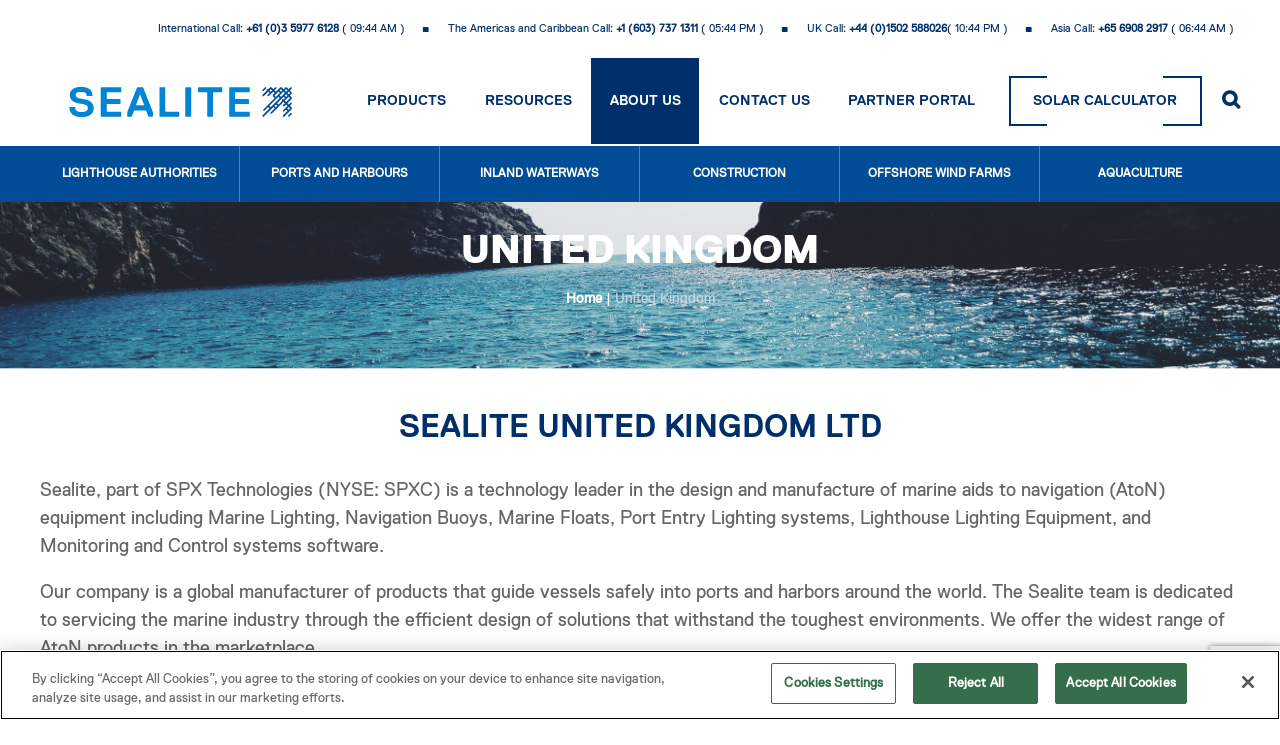

--- FILE ---
content_type: text/html; charset=UTF-8
request_url: https://www.sealite.com/united-kingdom/
body_size: 23059
content:
	<!doctype html>
	<!--[if !IE]>
	<html class="no-js non-ie" lang="en-US"> <![endif]-->
	<!--[if IE 7 ]>
	<html class="no-js ie7" lang="en-US"> <![endif]-->
	<!--[if IE 8 ]>
	<html class="no-js ie8" lang="en-US"> <![endif]-->
	<!--[if IE 9 ]>
	<html class="no-js ie9" lang="en-US"> <![endif]-->
	<!--[if gt IE 9]><!-->
<html class="no-js" lang="en-US"> <!--<![endif]-->
	<head>
		<!-- OneTrust Cookies Consent Notice start for www.sealite.com -->
		<script src="https://cdn.cookielaw.org/scripttemplates/otSDKStub.js"  type="text/javascript" charset="UTF-8" data-domain-script="f7ac59d6-1a62-4749-9e11-88bcecc04345" ></script>
		<script type="text/javascript">
		function OptanonWrapper() { }
		</script>
		<!-- OneTrust Cookies Consent Notice end for www.sealite.com -->
		<meta charset="UTF-8"/>
		<meta name="viewport" content="width=device-width, initial-scale=1.0">
		<meta name="googlebot" content="index, follow">
		<meta name="robots" content="index, follow">

		<link rel="profile" href="http://gmpg.org/xfn/11"/>
		<link rel="pingback" href="https://www.sealite.com/xmlrpc.php"/>
		<link href="https://www.sealite.com/wp-content/themes/sealite-spx/core/images/sealite-spx-favicon.png" rel="shortcut icon" type="image/vnd.microsoft.icon" />

		<title>Sealite UK | About Us | Marine Aids to Navigation Solutions | Sealite</title>
	<style>img:is([sizes="auto" i], [sizes^="auto," i]) { contain-intrinsic-size: 3000px 1500px }</style>
	
            <script data-no-defer="1" data-ezscrex="false" data-cfasync="false" data-pagespeed-no-defer data-cookieconsent="ignore">
                var ctPublicFunctions = {"_ajax_nonce":"652a26670d","_rest_nonce":"af01b298fa","_ajax_url":"\/wp-admin\/admin-ajax.php","_rest_url":"https:\/\/www.sealite.com\/wp-json\/","data__cookies_type":"none","data__ajax_type":"admin_ajax","data__bot_detector_enabled":"1","data__frontend_data_log_enabled":1,"cookiePrefix":"","wprocket_detected":false,"host_url":"www.sealite.com","text__ee_click_to_select":"Click to select the whole data","text__ee_original_email":"The complete one is","text__ee_got_it":"Got it","text__ee_blocked":"Blocked","text__ee_cannot_connect":"Cannot connect","text__ee_cannot_decode":"Can not decode email. Unknown reason","text__ee_email_decoder":"CleanTalk email decoder","text__ee_wait_for_decoding":"The magic is on the way!","text__ee_decoding_process":"Please wait a few seconds while we decode the contact data."}
            </script>
        
            <script data-no-defer="1" data-ezscrex="false" data-cfasync="false" data-pagespeed-no-defer data-cookieconsent="ignore">
                var ctPublic = {"_ajax_nonce":"652a26670d","settings__forms__check_internal":"0","settings__forms__check_external":"0","settings__forms__force_protection":0,"settings__forms__search_test":"1","settings__data__bot_detector_enabled":"1","settings__sfw__anti_crawler":0,"blog_home":"https:\/\/www.sealite.com\/","pixel__setting":"3","pixel__enabled":false,"pixel__url":null,"data__email_check_before_post":"1","data__email_check_exist_post":"0","data__cookies_type":"none","data__key_is_ok":true,"data__visible_fields_required":true,"wl_brandname":"Anti-Spam by CleanTalk","wl_brandname_short":"CleanTalk","ct_checkjs_key":542086677,"emailEncoderPassKey":"04e913fd38f95c78215a90f9d6dd363c","bot_detector_forms_excluded":"W10=","advancedCacheExists":false,"varnishCacheExists":false,"wc_ajax_add_to_cart":true}
            </script>
        
<!-- Google Tag Manager for WordPress by gtm4wp.com -->
<script data-cfasync="false" data-pagespeed-no-defer>
	var gtm4wp_datalayer_name = "dataLayer";
	var dataLayer = dataLayer || [];
</script>
<!-- End Google Tag Manager for WordPress by gtm4wp.com --><meta name="description" content="Sealite UK is based in Lowestoft and is part of SPX Technologies (NYSE: SPXC), a technology leader in the design and manufacture of marine aids to navigation (AtoN) equipment including Marine Lighting, Navigation Buoys, Marine Floats, Port Entry Lighting systems, Lighthouse Lighting Equipment and Monitoring and Control systems software. Learn More!">
<meta name="robots" content="index, follow, max-snippet:-1, max-image-preview:large, max-video-preview:-1">
<link rel="canonical" href="https://www.sealite.com/united-kingdom/">
<meta property="og:url" content="https://www.sealite.com/united-kingdom/">
<meta property="og:site_name" content="Sealite">
<meta property="og:locale" content="en_US">
<meta property="og:type" content="article">
<meta property="og:title" content="Sealite UK | About Us | Marine Aids to Navigation Solutions | Sealite">
<meta property="og:description" content="Sealite UK is based in Lowestoft and is part of SPX Technologies (NYSE: SPXC), a technology leader in the design and manufacture of marine aids to navigation (AtoN) equipment including Marine Lighting, Navigation Buoys, Marine Floats, Port Entry Lighting systems, Lighthouse Lighting Equipment and Monitoring and Control systems software. Learn More!">
<meta property="fb:pages" content="">
<meta property="fb:admins" content="">
<meta property="fb:app_id" content="">
<meta name="twitter:card" content="summary">
<meta name="twitter:title" content="Sealite UK | About Us | Marine Aids to Navigation Solutions | Sealite">
<meta name="twitter:description" content="Sealite UK is based in Lowestoft and is part of SPX Technologies (NYSE: SPXC), a technology leader in the design and manufacture of marine aids to navigation (AtoN) equipment including Marine Lighting, Navigation Buoys, Marine Floats, Port Entry Lighting systems, Lighthouse Lighting Equipment and Monitoring and Control systems software. Learn More!">
<link rel='dns-prefetch' href='//fd.cleantalk.org' />
<link rel='dns-prefetch' href='//www.googletagmanager.com' />
<link rel="alternate" type="application/rss+xml" title="Sealite &raquo; Feed" href="https://www.sealite.com/feed/" />
<link rel="alternate" type="application/rss+xml" title="Sealite &raquo; Comments Feed" href="https://www.sealite.com/comments/feed/" />
<script type="text/javascript">
/* <![CDATA[ */
window._wpemojiSettings = {"baseUrl":"https:\/\/s.w.org\/images\/core\/emoji\/16.0.1\/72x72\/","ext":".png","svgUrl":"https:\/\/s.w.org\/images\/core\/emoji\/16.0.1\/svg\/","svgExt":".svg","source":{"concatemoji":"https:\/\/www.sealite.com\/wp-includes\/js\/wp-emoji-release.min.js?ver=6.8.3"}};
/*! This file is auto-generated */
!function(s,n){var o,i,e;function c(e){try{var t={supportTests:e,timestamp:(new Date).valueOf()};sessionStorage.setItem(o,JSON.stringify(t))}catch(e){}}function p(e,t,n){e.clearRect(0,0,e.canvas.width,e.canvas.height),e.fillText(t,0,0);var t=new Uint32Array(e.getImageData(0,0,e.canvas.width,e.canvas.height).data),a=(e.clearRect(0,0,e.canvas.width,e.canvas.height),e.fillText(n,0,0),new Uint32Array(e.getImageData(0,0,e.canvas.width,e.canvas.height).data));return t.every(function(e,t){return e===a[t]})}function u(e,t){e.clearRect(0,0,e.canvas.width,e.canvas.height),e.fillText(t,0,0);for(var n=e.getImageData(16,16,1,1),a=0;a<n.data.length;a++)if(0!==n.data[a])return!1;return!0}function f(e,t,n,a){switch(t){case"flag":return n(e,"\ud83c\udff3\ufe0f\u200d\u26a7\ufe0f","\ud83c\udff3\ufe0f\u200b\u26a7\ufe0f")?!1:!n(e,"\ud83c\udde8\ud83c\uddf6","\ud83c\udde8\u200b\ud83c\uddf6")&&!n(e,"\ud83c\udff4\udb40\udc67\udb40\udc62\udb40\udc65\udb40\udc6e\udb40\udc67\udb40\udc7f","\ud83c\udff4\u200b\udb40\udc67\u200b\udb40\udc62\u200b\udb40\udc65\u200b\udb40\udc6e\u200b\udb40\udc67\u200b\udb40\udc7f");case"emoji":return!a(e,"\ud83e\udedf")}return!1}function g(e,t,n,a){var r="undefined"!=typeof WorkerGlobalScope&&self instanceof WorkerGlobalScope?new OffscreenCanvas(300,150):s.createElement("canvas"),o=r.getContext("2d",{willReadFrequently:!0}),i=(o.textBaseline="top",o.font="600 32px Arial",{});return e.forEach(function(e){i[e]=t(o,e,n,a)}),i}function t(e){var t=s.createElement("script");t.src=e,t.defer=!0,s.head.appendChild(t)}"undefined"!=typeof Promise&&(o="wpEmojiSettingsSupports",i=["flag","emoji"],n.supports={everything:!0,everythingExceptFlag:!0},e=new Promise(function(e){s.addEventListener("DOMContentLoaded",e,{once:!0})}),new Promise(function(t){var n=function(){try{var e=JSON.parse(sessionStorage.getItem(o));if("object"==typeof e&&"number"==typeof e.timestamp&&(new Date).valueOf()<e.timestamp+604800&&"object"==typeof e.supportTests)return e.supportTests}catch(e){}return null}();if(!n){if("undefined"!=typeof Worker&&"undefined"!=typeof OffscreenCanvas&&"undefined"!=typeof URL&&URL.createObjectURL&&"undefined"!=typeof Blob)try{var e="postMessage("+g.toString()+"("+[JSON.stringify(i),f.toString(),p.toString(),u.toString()].join(",")+"));",a=new Blob([e],{type:"text/javascript"}),r=new Worker(URL.createObjectURL(a),{name:"wpTestEmojiSupports"});return void(r.onmessage=function(e){c(n=e.data),r.terminate(),t(n)})}catch(e){}c(n=g(i,f,p,u))}t(n)}).then(function(e){for(var t in e)n.supports[t]=e[t],n.supports.everything=n.supports.everything&&n.supports[t],"flag"!==t&&(n.supports.everythingExceptFlag=n.supports.everythingExceptFlag&&n.supports[t]);n.supports.everythingExceptFlag=n.supports.everythingExceptFlag&&!n.supports.flag,n.DOMReady=!1,n.readyCallback=function(){n.DOMReady=!0}}).then(function(){return e}).then(function(){var e;n.supports.everything||(n.readyCallback(),(e=n.source||{}).concatemoji?t(e.concatemoji):e.wpemoji&&e.twemoji&&(t(e.twemoji),t(e.wpemoji)))}))}((window,document),window._wpemojiSettings);
/* ]]> */
</script>
<style id='wp-emoji-styles-inline-css' type='text/css'>

	img.wp-smiley, img.emoji {
		display: inline !important;
		border: none !important;
		box-shadow: none !important;
		height: 1em !important;
		width: 1em !important;
		margin: 0 0.07em !important;
		vertical-align: -0.1em !important;
		background: none !important;
		padding: 0 !important;
	}
</style>
<link rel='stylesheet' id='wp-block-library-css' href='https://www.sealite.com/wp-includes/css/dist/block-library/style.min.css?ver=6.8.3' type='text/css' media='all' />
<style id='classic-theme-styles-inline-css' type='text/css'>
/*! This file is auto-generated */
.wp-block-button__link{color:#fff;background-color:#32373c;border-radius:9999px;box-shadow:none;text-decoration:none;padding:calc(.667em + 2px) calc(1.333em + 2px);font-size:1.125em}.wp-block-file__button{background:#32373c;color:#fff;text-decoration:none}
</style>
<style id='global-styles-inline-css' type='text/css'>
:root{--wp--preset--aspect-ratio--square: 1;--wp--preset--aspect-ratio--4-3: 4/3;--wp--preset--aspect-ratio--3-4: 3/4;--wp--preset--aspect-ratio--3-2: 3/2;--wp--preset--aspect-ratio--2-3: 2/3;--wp--preset--aspect-ratio--16-9: 16/9;--wp--preset--aspect-ratio--9-16: 9/16;--wp--preset--color--black: #000000;--wp--preset--color--cyan-bluish-gray: #abb8c3;--wp--preset--color--white: #ffffff;--wp--preset--color--pale-pink: #f78da7;--wp--preset--color--vivid-red: #cf2e2e;--wp--preset--color--luminous-vivid-orange: #ff6900;--wp--preset--color--luminous-vivid-amber: #fcb900;--wp--preset--color--light-green-cyan: #7bdcb5;--wp--preset--color--vivid-green-cyan: #00d084;--wp--preset--color--pale-cyan-blue: #8ed1fc;--wp--preset--color--vivid-cyan-blue: #0693e3;--wp--preset--color--vivid-purple: #9b51e0;--wp--preset--gradient--vivid-cyan-blue-to-vivid-purple: linear-gradient(135deg,rgba(6,147,227,1) 0%,rgb(155,81,224) 100%);--wp--preset--gradient--light-green-cyan-to-vivid-green-cyan: linear-gradient(135deg,rgb(122,220,180) 0%,rgb(0,208,130) 100%);--wp--preset--gradient--luminous-vivid-amber-to-luminous-vivid-orange: linear-gradient(135deg,rgba(252,185,0,1) 0%,rgba(255,105,0,1) 100%);--wp--preset--gradient--luminous-vivid-orange-to-vivid-red: linear-gradient(135deg,rgba(255,105,0,1) 0%,rgb(207,46,46) 100%);--wp--preset--gradient--very-light-gray-to-cyan-bluish-gray: linear-gradient(135deg,rgb(238,238,238) 0%,rgb(169,184,195) 100%);--wp--preset--gradient--cool-to-warm-spectrum: linear-gradient(135deg,rgb(74,234,220) 0%,rgb(151,120,209) 20%,rgb(207,42,186) 40%,rgb(238,44,130) 60%,rgb(251,105,98) 80%,rgb(254,248,76) 100%);--wp--preset--gradient--blush-light-purple: linear-gradient(135deg,rgb(255,206,236) 0%,rgb(152,150,240) 100%);--wp--preset--gradient--blush-bordeaux: linear-gradient(135deg,rgb(254,205,165) 0%,rgb(254,45,45) 50%,rgb(107,0,62) 100%);--wp--preset--gradient--luminous-dusk: linear-gradient(135deg,rgb(255,203,112) 0%,rgb(199,81,192) 50%,rgb(65,88,208) 100%);--wp--preset--gradient--pale-ocean: linear-gradient(135deg,rgb(255,245,203) 0%,rgb(182,227,212) 50%,rgb(51,167,181) 100%);--wp--preset--gradient--electric-grass: linear-gradient(135deg,rgb(202,248,128) 0%,rgb(113,206,126) 100%);--wp--preset--gradient--midnight: linear-gradient(135deg,rgb(2,3,129) 0%,rgb(40,116,252) 100%);--wp--preset--font-size--small: 13px;--wp--preset--font-size--medium: 20px;--wp--preset--font-size--large: 36px;--wp--preset--font-size--x-large: 42px;--wp--preset--spacing--20: 0.44rem;--wp--preset--spacing--30: 0.67rem;--wp--preset--spacing--40: 1rem;--wp--preset--spacing--50: 1.5rem;--wp--preset--spacing--60: 2.25rem;--wp--preset--spacing--70: 3.38rem;--wp--preset--spacing--80: 5.06rem;--wp--preset--shadow--natural: 6px 6px 9px rgba(0, 0, 0, 0.2);--wp--preset--shadow--deep: 12px 12px 50px rgba(0, 0, 0, 0.4);--wp--preset--shadow--sharp: 6px 6px 0px rgba(0, 0, 0, 0.2);--wp--preset--shadow--outlined: 6px 6px 0px -3px rgba(255, 255, 255, 1), 6px 6px rgba(0, 0, 0, 1);--wp--preset--shadow--crisp: 6px 6px 0px rgba(0, 0, 0, 1);}:where(.is-layout-flex){gap: 0.5em;}:where(.is-layout-grid){gap: 0.5em;}body .is-layout-flex{display: flex;}.is-layout-flex{flex-wrap: wrap;align-items: center;}.is-layout-flex > :is(*, div){margin: 0;}body .is-layout-grid{display: grid;}.is-layout-grid > :is(*, div){margin: 0;}:where(.wp-block-columns.is-layout-flex){gap: 2em;}:where(.wp-block-columns.is-layout-grid){gap: 2em;}:where(.wp-block-post-template.is-layout-flex){gap: 1.25em;}:where(.wp-block-post-template.is-layout-grid){gap: 1.25em;}.has-black-color{color: var(--wp--preset--color--black) !important;}.has-cyan-bluish-gray-color{color: var(--wp--preset--color--cyan-bluish-gray) !important;}.has-white-color{color: var(--wp--preset--color--white) !important;}.has-pale-pink-color{color: var(--wp--preset--color--pale-pink) !important;}.has-vivid-red-color{color: var(--wp--preset--color--vivid-red) !important;}.has-luminous-vivid-orange-color{color: var(--wp--preset--color--luminous-vivid-orange) !important;}.has-luminous-vivid-amber-color{color: var(--wp--preset--color--luminous-vivid-amber) !important;}.has-light-green-cyan-color{color: var(--wp--preset--color--light-green-cyan) !important;}.has-vivid-green-cyan-color{color: var(--wp--preset--color--vivid-green-cyan) !important;}.has-pale-cyan-blue-color{color: var(--wp--preset--color--pale-cyan-blue) !important;}.has-vivid-cyan-blue-color{color: var(--wp--preset--color--vivid-cyan-blue) !important;}.has-vivid-purple-color{color: var(--wp--preset--color--vivid-purple) !important;}.has-black-background-color{background-color: var(--wp--preset--color--black) !important;}.has-cyan-bluish-gray-background-color{background-color: var(--wp--preset--color--cyan-bluish-gray) !important;}.has-white-background-color{background-color: var(--wp--preset--color--white) !important;}.has-pale-pink-background-color{background-color: var(--wp--preset--color--pale-pink) !important;}.has-vivid-red-background-color{background-color: var(--wp--preset--color--vivid-red) !important;}.has-luminous-vivid-orange-background-color{background-color: var(--wp--preset--color--luminous-vivid-orange) !important;}.has-luminous-vivid-amber-background-color{background-color: var(--wp--preset--color--luminous-vivid-amber) !important;}.has-light-green-cyan-background-color{background-color: var(--wp--preset--color--light-green-cyan) !important;}.has-vivid-green-cyan-background-color{background-color: var(--wp--preset--color--vivid-green-cyan) !important;}.has-pale-cyan-blue-background-color{background-color: var(--wp--preset--color--pale-cyan-blue) !important;}.has-vivid-cyan-blue-background-color{background-color: var(--wp--preset--color--vivid-cyan-blue) !important;}.has-vivid-purple-background-color{background-color: var(--wp--preset--color--vivid-purple) !important;}.has-black-border-color{border-color: var(--wp--preset--color--black) !important;}.has-cyan-bluish-gray-border-color{border-color: var(--wp--preset--color--cyan-bluish-gray) !important;}.has-white-border-color{border-color: var(--wp--preset--color--white) !important;}.has-pale-pink-border-color{border-color: var(--wp--preset--color--pale-pink) !important;}.has-vivid-red-border-color{border-color: var(--wp--preset--color--vivid-red) !important;}.has-luminous-vivid-orange-border-color{border-color: var(--wp--preset--color--luminous-vivid-orange) !important;}.has-luminous-vivid-amber-border-color{border-color: var(--wp--preset--color--luminous-vivid-amber) !important;}.has-light-green-cyan-border-color{border-color: var(--wp--preset--color--light-green-cyan) !important;}.has-vivid-green-cyan-border-color{border-color: var(--wp--preset--color--vivid-green-cyan) !important;}.has-pale-cyan-blue-border-color{border-color: var(--wp--preset--color--pale-cyan-blue) !important;}.has-vivid-cyan-blue-border-color{border-color: var(--wp--preset--color--vivid-cyan-blue) !important;}.has-vivid-purple-border-color{border-color: var(--wp--preset--color--vivid-purple) !important;}.has-vivid-cyan-blue-to-vivid-purple-gradient-background{background: var(--wp--preset--gradient--vivid-cyan-blue-to-vivid-purple) !important;}.has-light-green-cyan-to-vivid-green-cyan-gradient-background{background: var(--wp--preset--gradient--light-green-cyan-to-vivid-green-cyan) !important;}.has-luminous-vivid-amber-to-luminous-vivid-orange-gradient-background{background: var(--wp--preset--gradient--luminous-vivid-amber-to-luminous-vivid-orange) !important;}.has-luminous-vivid-orange-to-vivid-red-gradient-background{background: var(--wp--preset--gradient--luminous-vivid-orange-to-vivid-red) !important;}.has-very-light-gray-to-cyan-bluish-gray-gradient-background{background: var(--wp--preset--gradient--very-light-gray-to-cyan-bluish-gray) !important;}.has-cool-to-warm-spectrum-gradient-background{background: var(--wp--preset--gradient--cool-to-warm-spectrum) !important;}.has-blush-light-purple-gradient-background{background: var(--wp--preset--gradient--blush-light-purple) !important;}.has-blush-bordeaux-gradient-background{background: var(--wp--preset--gradient--blush-bordeaux) !important;}.has-luminous-dusk-gradient-background{background: var(--wp--preset--gradient--luminous-dusk) !important;}.has-pale-ocean-gradient-background{background: var(--wp--preset--gradient--pale-ocean) !important;}.has-electric-grass-gradient-background{background: var(--wp--preset--gradient--electric-grass) !important;}.has-midnight-gradient-background{background: var(--wp--preset--gradient--midnight) !important;}.has-small-font-size{font-size: var(--wp--preset--font-size--small) !important;}.has-medium-font-size{font-size: var(--wp--preset--font-size--medium) !important;}.has-large-font-size{font-size: var(--wp--preset--font-size--large) !important;}.has-x-large-font-size{font-size: var(--wp--preset--font-size--x-large) !important;}
:where(.wp-block-post-template.is-layout-flex){gap: 1.25em;}:where(.wp-block-post-template.is-layout-grid){gap: 1.25em;}
:where(.wp-block-columns.is-layout-flex){gap: 2em;}:where(.wp-block-columns.is-layout-grid){gap: 2em;}
:root :where(.wp-block-pullquote){font-size: 1.5em;line-height: 1.6;}
</style>
<link rel='stylesheet' id='cleantalk-public-css-css' href='https://www.sealite.com/wp-content/plugins/cleantalk-spam-protect/css/cleantalk-public.min.css?ver=6.68_1763410229' type='text/css' media='all' />
<link rel='stylesheet' id='cleantalk-email-decoder-css-css' href='https://www.sealite.com/wp-content/plugins/cleantalk-spam-protect/css/cleantalk-email-decoder.min.css?ver=6.68_1763410229' type='text/css' media='all' />
<link rel='stylesheet' id='contact-form-7-css' href='https://www.sealite.com/wp-content/plugins/contact-form-7/includes/css/styles.css?ver=6.1.4' type='text/css' media='all' />
<link rel='stylesheet' id='woocommerce-layout-css' href='https://www.sealite.com/wp-content/plugins/woocommerce/assets/css/woocommerce-layout.css?ver=10.3.5' type='text/css' media='all' />
<link rel='stylesheet' id='woocommerce-smallscreen-css' href='https://www.sealite.com/wp-content/plugins/woocommerce/assets/css/woocommerce-smallscreen.css?ver=10.3.5' type='text/css' media='only screen and (max-width: 768px)' />
<link rel='stylesheet' id='woocommerce-general-css' href='https://www.sealite.com/wp-content/plugins/woocommerce/assets/css/woocommerce.css?ver=10.3.5' type='text/css' media='all' />
<style id='woocommerce-inline-inline-css' type='text/css'>
.woocommerce form .form-row .required { visibility: visible; }
</style>
<link rel='stylesheet' id='wpcf7-redirect-script-frontend-css' href='https://www.sealite.com/wp-content/plugins/wpcf7-redirect/build/assets/frontend-script.css?ver=2c532d7e2be36f6af233' type='text/css' media='all' />
<link rel='stylesheet' id='brands-styles-css' href='https://www.sealite.com/wp-content/plugins/woocommerce/assets/css/brands.css?ver=10.3.5' type='text/css' media='all' />
<link rel='stylesheet' id='responsive-style-css' href='https://www.sealite.com/wp-content/themes/sealite-spx/core/css/style.css?ver=6.8.3' type='text/css' media='all' />
<link rel='stylesheet' id='responsive-media-queries-css' href='https://www.sealite.com/wp-content/themes/sealite-spx/core/css/responsive.css?ver=6.8.3' type='text/css' media='all' />
<link rel='stylesheet' id='wp-pagenavi-css' href='https://www.sealite.com/wp-content/plugins/wp-pagenavi/pagenavi-css.css?ver=2.70' type='text/css' media='all' />
<link rel='stylesheet' id='cf7cf-style-css' href='https://www.sealite.com/wp-content/plugins/cf7-conditional-fields/style.css?ver=2.6.7' type='text/css' media='all' />
<script type="text/javascript" src="https://www.sealite.com/wp-content/themes/sealite-spx/js/clock.js?ver=6.8.3" id="clock-js"></script>
<script type="text/javascript" src="https://www.sealite.com/wp-content/plugins/cleantalk-spam-protect/js/apbct-public-bundle.min.js?ver=6.68_1763410229" id="apbct-public-bundle.min-js-js"></script>
<script type="text/javascript" src="https://fd.cleantalk.org/ct-bot-detector-wrapper.js?ver=6.68" id="ct_bot_detector-js" defer="defer" data-wp-strategy="defer"></script>
<script type="text/javascript" src="https://www.sealite.com/wp-includes/js/jquery/jquery.min.js?ver=3.7.1" id="jquery-core-js"></script>
<script type="text/javascript" src="https://www.sealite.com/wp-includes/js/jquery/jquery-migrate.min.js?ver=3.4.1" id="jquery-migrate-js"></script>
<script type="text/javascript" src="https://www.sealite.com/wp-content/plugins/woocommerce/assets/js/jquery-blockui/jquery.blockUI.min.js?ver=2.7.0-wc.10.3.5" id="wc-jquery-blockui-js" defer="defer" data-wp-strategy="defer"></script>
<script type="text/javascript" id="wc-add-to-cart-js-extra">
/* <![CDATA[ */
var wc_add_to_cart_params = {"ajax_url":"\/wp-admin\/admin-ajax.php","wc_ajax_url":"\/?wc-ajax=%%endpoint%%","i18n_view_cart":"View cart","cart_url":"https:\/\/www.sealite.com\/cart\/","is_cart":"","cart_redirect_after_add":"no"};
/* ]]> */
</script>
<script type="text/javascript" src="https://www.sealite.com/wp-content/plugins/woocommerce/assets/js/frontend/add-to-cart.min.js?ver=10.3.5" id="wc-add-to-cart-js" defer="defer" data-wp-strategy="defer"></script>
<script type="text/javascript" src="https://www.sealite.com/wp-content/plugins/woocommerce/assets/js/js-cookie/js.cookie.min.js?ver=2.1.4-wc.10.3.5" id="wc-js-cookie-js" defer="defer" data-wp-strategy="defer"></script>
<script type="text/javascript" id="woocommerce-js-extra">
/* <![CDATA[ */
var woocommerce_params = {"ajax_url":"\/wp-admin\/admin-ajax.php","wc_ajax_url":"\/?wc-ajax=%%endpoint%%","i18n_password_show":"Show password","i18n_password_hide":"Hide password"};
/* ]]> */
</script>
<script type="text/javascript" src="https://www.sealite.com/wp-content/plugins/woocommerce/assets/js/frontend/woocommerce.min.js?ver=10.3.5" id="woocommerce-js" defer="defer" data-wp-strategy="defer"></script>
<script type="text/javascript" src="https://www.sealite.com/wp-content/themes/sealite-spx/core/js/responsive-modernizr.min.js?ver=2.6.1" id="modernizr-js"></script>

<!-- Google tag (gtag.js) snippet added by Site Kit -->
<!-- Google Analytics snippet added by Site Kit -->
<script type="text/javascript" src="https://www.googletagmanager.com/gtag/js?id=G-1NSRZ1L1TF" id="google_gtagjs-js" async></script>
<script type="text/javascript" id="google_gtagjs-js-after">
/* <![CDATA[ */
window.dataLayer = window.dataLayer || [];function gtag(){dataLayer.push(arguments);}
gtag("set","linker",{"domains":["www.sealite.com"]});
gtag("js", new Date());
gtag("set", "developer_id.dZTNiMT", true);
gtag("config", "G-1NSRZ1L1TF");
/* ]]> */
</script>
<link rel="https://api.w.org/" href="https://www.sealite.com/wp-json/" /><link rel="alternate" title="JSON" type="application/json" href="https://www.sealite.com/wp-json/wp/v2/pages/4378" /><link rel="EditURI" type="application/rsd+xml" title="RSD" href="https://www.sealite.com/xmlrpc.php?rsd" />
<meta name="generator" content="WordPress 6.8.3" />
<meta name="generator" content="WooCommerce 10.3.5" />
<link rel='shortlink' href='https://www.sealite.com/?p=4378' />
<link rel="alternate" title="oEmbed (JSON)" type="application/json+oembed" href="https://www.sealite.com/wp-json/oembed/1.0/embed?url=https%3A%2F%2Fwww.sealite.com%2Funited-kingdom%2F" />
<link rel="alternate" title="oEmbed (XML)" type="text/xml+oembed" href="https://www.sealite.com/wp-json/oembed/1.0/embed?url=https%3A%2F%2Fwww.sealite.com%2Funited-kingdom%2F&#038;format=xml" />
<meta name="generator" content="Site Kit by Google 1.166.0" />
<!-- Google Tag Manager for WordPress by gtm4wp.com -->
<!-- GTM Container placement set to automatic -->
<script data-cfasync="false" data-pagespeed-no-defer type="text/javascript">
	var dataLayer_content = {"pagePostType":"page","pagePostType2":"single-page","pagePostAuthor":"Sealite"};
	dataLayer.push( dataLayer_content );
</script>
<script data-cfasync="false" data-pagespeed-no-defer type="text/javascript">
(function(w,d,s,l,i){w[l]=w[l]||[];w[l].push({'gtm.start':
new Date().getTime(),event:'gtm.js'});var f=d.getElementsByTagName(s)[0],
j=d.createElement(s),dl=l!='dataLayer'?'&l='+l:'';j.async=true;j.src=
'//www.googletagmanager.com/gtm.js?id='+i+dl;f.parentNode.insertBefore(j,f);
})(window,document,'script','dataLayer','GTM-KJP8RDG');
</script>
<!-- End Google Tag Manager for WordPress by gtm4wp.com -->	<script>
		jQuery(document).ready(function(){
		var copyright_text = "";
		var cyberchimps_link = "";
		var siteurl = "https://www.sealite.com"; 
		if(copyright_text == "")
		{
			jQuery(".copyright #copyright_link").text(" "+"Default copyright text");
		}
		else{ 
			jQuery(".copyright #copyright_link").text(" "+copyright_text);
		}
		jQuery(".copyright #copyright_link").attr('href',siteurl);
		if(cyberchimps_link == 1)
		{
			jQuery(".powered").css("display","block");
		}
		else{
			jQuery(".powered").css("display","none");
		}
		});
	</script>
<!-- We need this for debugging -->
<!-- Sealite-SPX 1.0 -->
	<noscript><style>.woocommerce-product-gallery{ opacity: 1 !important; }</style></noscript>
	<link rel="icon" href="https://cdn.sealite.com/wp-content/uploads/20240522230040/cropped-SPXAtoN_Arrow_1200x1200px-e1716382801723-32x32.png" sizes="32x32" />
<link rel="icon" href="https://cdn.sealite.com/wp-content/uploads/20240522230040/cropped-SPXAtoN_Arrow_1200x1200px-e1716382801723-192x192.png" sizes="192x192" />
<link rel="apple-touch-icon" href="https://cdn.sealite.com/wp-content/uploads/20240522230040/cropped-SPXAtoN_Arrow_1200x1200px-e1716382801723-180x180.png" />
<meta name="msapplication-TileImage" content="https://cdn.sealite.com/wp-content/uploads/20240522230040/cropped-SPXAtoN_Arrow_1200x1200px-e1716382801723-270x270.png" />

<script async src='https://www.googletagmanager.com/gtag/js?id='></script><script>
window.dataLayer = window.dataLayer || [];
function gtag(){dataLayer.push(arguments);}gtag('js', new Date());
gtag('set', 'cookie_domain', 'auto');
gtag('set', 'cookie_flags', 'SameSite=None;Secure');

 gtag('config', '' , {});

</script>
		<link rel="stylesheet" type="text/css" href="https://www.sealite.com/wp-content/themes/sealite-spx/core/css/font-awesome.min.css"/>
		<link rel="stylesheet" type="text/css" href="https://www.sealite.com/wp-content/themes/sealite-spx/core/css/jquery.fancybox.min.css"/>
		<link rel="stylesheet" type="text/css" href="https://www.sealite.com/wp-content/themes/sealite-spx/core/css/elastic.css"/>
		<link rel="stylesheet" type="text/css" href="https://www.sealite.com/wp-content/themes/sealite-spx/core/css/lightbox.min.css"/>
		<link rel="stylesheet" type="text/css" href="https://www.sealite.com/wp-content/themes/sealite-spx/core/css/animate.css"/>		
		<script type="text/javascript" src="https://www.sealite.com/wp-content/themes/sealite-spx/core/js/jquery.fancybox.min.js"></script>
		<script type="text/javascript" src="https://www.sealite.com/wp-content/themes/sealite-spx/core/js/jquery.slicknav.min.js"></script>
		<script type="text/javascript">
			jQuery(document).on('click', '.wpcf7-submit', function(e){
			     if( jQuery('.ajax-loader').hasClass('is-active') ) {
			          e.preventDefault();
			          return false;
			     }
			});
			jQuery(function($) {
				$(document).ready(function() {
					var allPanels = $('.accordion > dd.not-dscr').hide();
			
					$('.accordion > dt > a').click(function() {
						$(this).parent().next().slideToggle();
						return false;
					});
				});
			});
		</script>
		<script type="text/javascript" src="https://sealite.elmotalent.com.au/js/iframeResizer.min.js"></script>
	</head>
<body class="wp-singular page-template page-template-template page-template-template-service-inner page-template-templatetemplate-service-inner-php page page-id-4378 wp-theme-sealite-spx theme-sealite-spx woocommerce-no-js">

<div class="container-wrap">
		
		<div id="header" class="flag-overlay  header-inner-login-wr">

		<div class="header-mobile-top-wr">
			<div class="center-wr">
				<div class="header-responsive-search-wr">
					<span class="searching">
						<i class="fa fa-search" aria-hidden="true"></i>
					</span>
					<div class="search-wr">
						<form method="get" class="clearfix" id="searchform" action="https://www.sealite.com/">
						<input type="text" class="field" name="s" id="s" placeholder="Search here &hellip;" />
						<input type="submit" class="submit" name="submit" id="searchsubmit" value="" />
						</form>
					</div>
				</div>
				<div class="header-responsive-phone-wr">
					<span class="phone">
						<i class="fa fa-phone" aria-hidden="true"></i>
					</span>
					<div class="phone-wr">
						<div id="text-6" class="widget_text">			<div class="textwidget"><div class="phone-slide">
<div class="phone-block">AU &amp; International: <a href="tel:+61359776128">+613 5977 6128</a></div>
<div class="phone-block">Nth, Central, South America &amp; Caribbean: <a href="tel:+1(603)7371310">+1 (603) 737 1310</a></div>
<div class="phone-block">UK: <a href="tel:+44(0)1502588026">+44 (0) 1502 588026</a></div>
<div class="phone-block">Asia: <a href="tel:+65(0)68292243">+65 (0) 6829 2243</a></div>
</div>
</div>
		</div>					</div>
					<div class="get-a-qoute-popup-overlay"></div>

				</div>
				
			</div>
		</div>
	
		<div class="header-top-wr header-inner-top-wr">
			<div class="center-wr">
				
				<span class="mobile_icon"><i class="fa fa-search"></i></span>
				<span class="mobile_icon"><i class="fa fa-phone"></i></span>
					<div id="top-widget" class="top-widget">
		
		
			<div id="text-3" class="widget_text">			<div class="textwidget"><ul>
<li>International Call: <a href="tel:+61359776128">+61 (0)3 5977 6128</a> (
<div class="notranslate current-aus-time"></div>
<p>)</li>
<li>The Americas and Caribbean Call: <a href="tel:+16037371311">+1 (603) 737 1311</a> (
<div class="notranslate current-time"></div>
<p>)</li>
<li>UK Call: <a href="tel:+4401502588026">+44 (0)1502 588026</a>(
<div class="notranslate current-uk-time"></div>
<p>)</li>
<li>Asia Call: <a href="tel:+65068292243">+65 6908 2917</a> (
<div class="notranslate current-sin-time"></div>
<p>)</li>
</ul>
</div>
		</div>
		
			</div><!-- end of #top-widget -->

				
			
			</div>
		</div><!--end of .header-top-wr-->
		<div class="header-bottom-wr header-inner-bottom-wr">
			
			<div class="center-wr">
				<div class="header-menu-wr clearfix">
					<div class="header-left">
														<div id="logo">
								<a href="https://www.sealite.com/">
								<img class="logo-inner" src="https://www.sealite.com/wp-content/themes/sealite-spx/core/images/sealite-spx-logo.svg" width="584" height="183" alt="Sealite"/>
								<img class="logo-inner-responsive" src="https://www.sealite.com/wp-content/themes/sealite-spx/core/images/sealite-spx-logo-mobile.svg" width="584" height="183" alt="Sealite"/>
								</a>
								</div><!-- end of #logo -->
												
					</div><!--end of .header-left-->
					<div class="header-right">
						<!-- <span class="home-icon <?php# if(is_front_page()) { echo 'active_home_menu'; } ?>"><a href=""><i class="fa fa-home" aria-hidden="true"></i></a></span> -->
						
						
						
												<div class="main-nav"><ul id="menu-header-menu" class="menu"><li id="menu-item-150" class="menu-item menu-item-type-post_type menu-item-object-page menu-item-has-children menu-item-150"><p class="common-h4"><a href="https://www.sealite.com/aids-to-navigation-products/">Products</a></p>
<ul class="sub-menu">
	<li id="menu-item-1849" class="menu-item menu-item-type-taxonomy menu-item-object-product_cat menu-item-1849"><p class="common-h4"><a href="https://www.sealite.com/marine-buoys/">Marine Buoys</a></p></li>
	<li id="menu-item-1848" class="menu-item menu-item-type-taxonomy menu-item-object-product_cat menu-item-1848"><p class="common-h4"><a href="https://www.sealite.com/marine-lanterns/">Marine Lanterns</a></p></li>
	<li id="menu-item-1850" class="menu-item menu-item-type-taxonomy menu-item-object-product_cat menu-item-1850"><p class="common-h4"><a href="https://www.sealite.com/port-entry-lights-sector-lights/">Port Entry Lights</a></p></li>
	<li id="menu-item-1851" class="menu-item menu-item-type-taxonomy menu-item-object-product_cat menu-item-1851"><p class="common-h4"><a href="https://www.sealite.com/lighthouse-equipment/">Lighthouse Equipment</a></p></li>
	<li id="menu-item-1872" class="menu-item menu-item-type-taxonomy menu-item-object-product_cat menu-item-1872"><p class="common-h4"><a href="https://www.sealite.com/bridge-lights/">Bridge Lights</a></p></li>
	<li id="menu-item-1873" class="menu-item menu-item-type-taxonomy menu-item-object-product_cat menu-item-1873"><p class="common-h4"><a href="https://www.sealite.com/barge-lights/">Barge Lights</a></p></li>
	<li id="menu-item-1852" class="menu-item menu-item-type-taxonomy menu-item-object-product_cat menu-item-1852"><p class="common-h4"><a href="https://www.sealite.com/connectivity/">Connectivity</a></p></li>
	<li id="menu-item-1853" class="menu-item menu-item-type-taxonomy menu-item-object-product_cat menu-item-1853"><p class="common-h4"><a href="https://www.sealite.com/power-supplies/">Power Supplies</a></p></li>
	<li id="menu-item-17828" class="menu-item menu-item-type-taxonomy menu-item-object-product_cat menu-item-17828"><p class="common-h4"><a href="https://www.sealite.com/mooring-buoys/">Mooring Buoys</a></p></li>
	<li id="menu-item-1854" class="menu-item menu-item-type-taxonomy menu-item-object-product_cat menu-item-1854"><p class="common-h4"><a href="https://www.sealite.com/mooring-equipment/">Mooring Equipment</a></p></li>
	<li id="menu-item-17832" class="menu-item menu-item-type-taxonomy menu-item-object-product_cat menu-item-17832"><p class="common-h4"><a href="https://www.sealite.com/barrier-pipe-floats/">Barrier Floats</a></p></li>
	<li id="menu-item-1855" class="menu-item menu-item-type-taxonomy menu-item-object-product_cat menu-item-1855"><p class="common-h4"><a href="https://www.sealite.com/accessories/">Accessories</a></p></li>
</ul>
</li>
<li id="menu-item-2093" class="menu-item menu-item-type-custom menu-item-object-custom menu-item-has-children menu-item-2093"><p class="common-h4"><a href="#">Resources</a></p>
<ul class="sub-menu">
	<li id="menu-item-16071" class="menu-item menu-item-type-custom menu-item-object-custom menu-item-16071"><p class="common-h4"><a href="https://www.star2m.com">Star2M</a></p></li>
	<li id="menu-item-2152" class="menu-item menu-item-type-post_type menu-item-object-page menu-item-2152"><p class="common-h4"><a href="https://www.sealite.com/blog/">Blogs</a></p></li>
	<li id="menu-item-2169" class="menu-item menu-item-type-post_type menu-item-object-page menu-item-2169"><p class="common-h4"><a href="https://www.sealite.com/case-studies/">Case Studies</a></p></li>
	<li id="menu-item-2162" class="menu-item menu-item-type-post_type menu-item-object-page menu-item-2162"><p class="common-h4"><a href="https://www.sealite.com/white-papers/">Whitepapers</a></p></li>
	<li id="menu-item-4578" class="menu-item menu-item-type-post_type menu-item-object-page menu-item-4578"><p class="common-h4"><a href="https://www.sealite.com/sealite-catalogue/">Catalogues</a></p></li>
	<li id="menu-item-21787" class="menu-item menu-item-type-post_type menu-item-object-page menu-item-21787"><p class="common-h4"><a href="https://www.sealite.com/on-demand-webinars/">On-Demand Webinars</a></p></li>
	<li id="menu-item-59532" class="menu-item menu-item-type-post_type menu-item-object-page menu-item-59532"><p class="common-h4"><a href="https://www.sealite.com/channel-partner-portal/">Channel Partner Portal</a></p></li>
	<li id="menu-item-4266" class="menu-item menu-item-type-post_type menu-item-object-page menu-item-4266"><p class="common-h4"><a href="https://www.sealite.com/lantern-configuration-tool/">Lantern Configuration Tool</a></p></li>
	<li id="menu-item-18549" class="menu-item menu-item-type-post_type menu-item-object-page menu-item-18549"><p class="common-h4"><a href="https://www.sealite.com/seamoor-mooring-calculator/">SeaMoor Mooring Calculator</a></p></li>
</ul>
</li>
<li id="menu-item-13832" class="menu-item menu-item-type-custom menu-item-object-custom current-menu-ancestor current-menu-parent menu-item-has-children menu-item-13832"><p class="common-h4"><a href="#">About Us</a></p>
<ul class="sub-menu">
	<li id="menu-item-2158" class="menu-item menu-item-type-post_type menu-item-object-page menu-item-2158"><p class="common-h4"><a href="https://www.sealite.com/marine-news/">News</a></p></li>
	<li id="menu-item-6031" class="menu-item menu-item-type-post_type menu-item-object-page menu-item-6031"><p class="common-h4"><a href="https://www.sealite.com/aboutus/">About Sealite</a></p></li>
	<li id="menu-item-13871" class="menu-item menu-item-type-post_type menu-item-object-page menu-item-13871"><p class="common-h4"><a href="https://www.sealite.com/ourpeople/">Our People</a></p></li>
	<li id="menu-item-13872" class="menu-item menu-item-type-post_type menu-item-object-page menu-item-13872"><p class="common-h4"><a href="https://www.sealite.com/testimonials/">Customer Testimonials</a></p></li>
	<li id="menu-item-13873" class="menu-item menu-item-type-post_type menu-item-object-page menu-item-13873"><p class="common-h4"><a href="https://www.sealite.com/career-opportunities/">Careers</a></p></li>
	<li id="menu-item-2167" class="menu-item menu-item-type-post_type menu-item-object-page menu-item-2167"><p class="common-h4"><a href="https://www.sealite.com/locate-a-distributor/">Locate a Distributor</a></p></li>
	<li id="menu-item-4377" class="menu-item menu-item-type-post_type menu-item-object-page menu-item-4377"><p class="common-h4"><a href="https://www.sealite.com/sealite-australia/">Australia</a></p></li>
	<li id="menu-item-4391" class="menu-item menu-item-type-post_type menu-item-object-page current-menu-item page_item page-item-4378 current_page_item menu-item-4391"><p class="common-h4"><a href="https://www.sealite.com/united-kingdom/" aria-current="page">United Kingdom</a></p></li>
	<li id="menu-item-4390" class="menu-item menu-item-type-post_type menu-item-object-page menu-item-4390"><p class="common-h4"><a href="https://www.sealite.com/united-states/">United States</a></p></li>
	<li id="menu-item-4389" class="menu-item menu-item-type-post_type menu-item-object-page menu-item-4389"><p class="common-h4"><a href="https://www.sealite.com/asia/">Asia</a></p></li>
</ul>
</li>
<li id="menu-item-3485" class="menu-item menu-item-type-post_type menu-item-object-page menu-item-has-children menu-item-3485"><p class="common-h4"><a href="https://www.sealite.com/contact-us/">Contact Us</a></p>
<ul class="sub-menu">
	<li id="menu-item-2165" class="menu-item menu-item-type-post_type menu-item-object-page menu-item-2165"><p class="common-h4"><a href="https://www.sealite.com/get-a-quote/">Request A Quotation</a></p></li>
	<li id="menu-item-3489" class="menu-item menu-item-type-post_type menu-item-object-page menu-item-3489"><p class="common-h4"><a href="https://www.sealite.com/general-enquiries/">General Enquiries</a></p></li>
	<li id="menu-item-2164" class="menu-item menu-item-type-post_type menu-item-object-page menu-item-2164"><p class="common-h4"><a href="https://www.sealite.com/order-a-catalogue/">Order A Catalogue</a></p></li>
	<li id="menu-item-2166" class="menu-item menu-item-type-post_type menu-item-object-page menu-item-2166"><p class="common-h4"><a href="https://www.sealite.com/technical-assistance/">Technical Assistance</a></p></li>
	<li id="menu-item-2171" class="menu-item menu-item-type-post_type menu-item-object-page menu-item-2171"><p class="common-h4"><a href="https://www.sealite.com/become-a-distributor/">Become A Distributor</a></p></li>
</ul>
</li>
<li id="menu-item-59534" class="menu-item menu-item-type-custom menu-item-object-custom menu-item-59534"><p class="common-h4"><a href="https://spx.sharepoint.com/sites/SPXAtoNChannelPartnerPortal-Marine">Partner Portal</a></p></li>
<li id="menu-item-2130" class="button-style topbar-calculater popup-open menu-item menu-item-type-custom menu-item-object-custom menu-item-2130"><p class="common-h4"><a>Solar Calculator</a></p></li>
</ul></div>
						
												<div class="headrer-get-quote">
							<!--<a class="common-hover-button extra-btn" href="">Get A Quote</a>-->
							<span class="searching">
							<!-- <img src="/core/images/Search.png" alt="" /> -->
							<i class="fa fa-search" aria-hidden="true"></i>
							</span>
							<div class="search-wr">
								<form method="get" class="clearfix" id="searchform" action="https://www.sealite.com/">
								<input type="text" class="field" name="s" id="s" placeholder="Search here &hellip;" />
								<input type="submit" class="submit" name="submit" id="searchsubmit" value="" />
								</form>
							</div>
						</div>

					</div><!--end of .header-right-->
					<div class="menu-bg"></div>
				</div>
			</div>
			<div class="header-industries">
				<div class="center-wr">
					<ul id="menu-header-industries" class="menu"><li id="menu-item-13826" class="menu-item menu-item-type-post_type menu-item-object-page menu-item-13826"><a href="https://www.sealite.com/lighthouse-authorities/">Lighthouse Authorities</a></li>
<li id="menu-item-13827" class="menu-item menu-item-type-post_type menu-item-object-page menu-item-13827"><a href="https://www.sealite.com/ports-and-harbours/">Ports and Harbours</a></li>
<li id="menu-item-13828" class="menu-item menu-item-type-post_type menu-item-object-page menu-item-13828"><a href="https://www.sealite.com/inland-waterways/">Inland Waterways</a></li>
<li id="menu-item-13829" class="menu-item menu-item-type-post_type menu-item-object-page menu-item-13829"><a href="https://www.sealite.com/construction/">Construction</a></li>
<li id="menu-item-13830" class="menu-item menu-item-type-post_type menu-item-object-page menu-item-13830"><a href="https://www.sealite.com/offshore-windfarm/">Offshore Wind Farms</a></li>
<li id="menu-item-13831" class="menu-item menu-item-type-post_type menu-item-object-page menu-item-13831"><a href="https://www.sealite.com/aquaculture/">Aquaculture</a></li>
</ul>				</div>
			</div>
		</div><!--end of .header-bottom-wr-->

	</div><!-- end of #header -->



	<div class="clearfix">	
<div class="single-banner-image">
			<div class="background-single-banner"  style="background-image: url('https://cdn.sealite.com/wp-content/uploads/20201114124655/Banner-General_0.jpg');" >

							<img src="https://cdn.sealite.com/wp-content/uploads/20201114133348/Banner-General_0.jpg" alt="United Kingdom" class="desktop-banner-image" />
			
			<div class="banner-overlay"></div>
			<div class="product_page_title"><h1 class="common-h1">United Kingdom</h1>
									<div class="product-breadcrump"><div class="breadcrumb-list" xmlns:v="http://rdf.data-vocabulary.org/#"><span class="breadcrumb" typeof="v:Breadcrumb"><a rel="v:url" property="v:title" href="https://www.sealite.com/">Home</a></span> <span class="chevron">&#8250;</span> <span class="breadcrumb-current">United Kingdom</span></div></div>
							</div>

		</div>
</div><!--end of .single-banner-image--><div class="service-section-inner">
	<div class="center-wr">
			<h2 class="home-common-title common-h2">Sealite United Kingdom Ltd</h2>
	<div class="products-text"><p style="text-align: center;">Sealite, part of SPX Technologies (NYSE: SPXC) is a technology leader in the design and manufacture of marine aids to navigation (AtoN) equipment including Marine Lighting, Navigation Buoys, Marine Floats, Port Entry Lighting systems, Lighthouse Lighting Equipment, and Monitoring and Control systems software.</p>
<p style="text-align: center;">Our company is a global manufacturer of products that guide vessels safely into ports and harbors around the world. The Sealite team is dedicated to servicing the marine industry through the efficient design of solutions that withstand the toughest environments. We offer the widest range of AtoN products in the marketplace.</p>
<p style="text-align: center;">SPX Technologies is a supplier of highly engineered products and technologies, holding leadership positions in the HVAC, detection and measurement, and engineered solutions markets. Based in Charlotte, North Carolina, SPX Technologies had approximately $1.5 billion in annual revenue in 2019 and over 4,500 employees in 17 countries.</p>
<p style="text-align: center;">Sealite UK is a turn-key AtoN solutions provider, with clients including all three UK lighthouse authorities, the UK MoD, and many commercial ports.</p>
</div>
	</div>
</div>
<div class="service-loop-wr">
	<div class="center-wr">
	    <div class="inner-gallery-wr">
     	                     <div  class="clearfix sealite-services-loop sealite-services-loop-1 even">            				<div class="service-area cleafix singlegallerypost-1">
					<div class="service-content">
						<h3 class="common-h3">ISO9001:2015 Accredited Manufacturing Site</h3>
						<p><div class="bialty-container"><p>Sealite UK holds independent ISO9001:2015 accreditation for its quality assurance processes in the manufacture and delivery of marine aids to navigation. The company has significant experience in designing custom solutions including control cubicles, telemetry systems, power supplies and other integrated systems.</p>
<p class="p1"><span class="s1"><b>Industrial Batteries</b></span></p>
<p class="p1"><span class="s1">As a producer of industrial batteries under the Waste Batteries and Accumulators Regulations 2009, <em>Sealite UK</em> produce Nickel Metal Hydride (<i>NiMH), Gel Sealed Lead Acid and Sealed Lead Acid (SLA)</i> batteries. We are obliged to take back free of charge, waste industrial batteries supplied to an end user for treatment and recycling. We are required to do this in any calendar year we place new industrial batteries on the market. If any of our customers or in certain cases other end users, require us to take back Industrial batteries, they should contact us on +44 (0) 1502 588026. We will agree the necessary arrangements for the return, proper treatment and recycling of the waste industrial batteries.</span></p>
</div>
</p>
					</div>
					<div class="service-imgs">
												<img src="https://cdn.sealite.com/wp-content/uploads/20201114130516/IMAGE-0-600x400.jpg" alt=""/>
					</div>
				</div>
	               
        </div>
                                 <div  class="clearfix sealite-services-loop sealite-services-loop-2 odd">            				<div class="service-area cleafix singlegallerypost-1">
					<div class="service-content">
						<h3 class="common-h3">Major Supplier to Marine Authorities in the United Kingdom & Europe</h3>
						<p><div class="bialty-container"><p>In the UK and Europe, Sealite is proud to be a major supplier to marine authorities including;</p>
<ul>
<li>Trinity House Lighthouse Authority</li>
<li>Commission of Irish Lights</li>
<li>Northern Lighthouse Board</li>
<li>Danish Maritime Authority</li>
<li>Danube Inland Waterway Commission</li>
<li>Belgium Ministry of Transport</li>
</ul>
</div>
</p>
					</div>
					<div class="service-imgs">
												<img src="https://cdn.sealite.com/wp-content/uploads/20201114130459/IMAGE-04-600x400.jpg" alt=""/>
					</div>
				</div>
	               
        </div>
                                 <div  class="clearfix sealite-services-loop sealite-services-loop-3 even">            				<div class="service-area cleafix singlegallerypost-1">
					<div class="service-content">
						<h3 class="common-h3">Installation & Maintenance</h3>
						<p><div class="bialty-container"><p>Sealite offers ongoing aids to navigation maintenance services for those clients in the United Kingdom who do not have their own resources or plant including;</p>
<ul>
<li>Installation of new aids to navigation</li>
<li>Buoy deployment and maintenance</li>
<li>Civil works of towers and structures</li>
<li>Remote monitoring and control</li>
<li>Solarisation of existing aids to navigation</li>
<li>Alignment of precision light sources</li>
<li>Lighthouse modernisation</li>
</ul>
</div>
</p>
					</div>
					<div class="service-imgs">
												<img src="https://cdn.sealite.com/wp-content/uploads/20201114130449/IMAGE-03-600x400.jpg" alt=""/>
					</div>
				</div>
	               
        </div>
                                 <div  class="clearfix sealite-services-loop sealite-services-loop-4 odd">            				<div class="service-area cleafix singlegallerypost-1">
					<div class="service-content">
						<h3 class="common-h3">Buoy Rentals</h3>
						<p><div class="bialty-container"><p>To suit clients needing temporary AtoN solutions, a selection of Sealite buoy products are available for lease or rental from our Sealite Lowestoft location including;</p>
<ul>
<li>Flexible lease / rental periods</li>
<li>Complete solutions available with mooring systems and all ancillary equipment</li>
<li>Deployment and retrieval by Sealite personnel</li>
<li>Option to purchase at end of rental period</li>
</ul>
</div>
</p>
					</div>
					<div class="service-imgs">
												<img src="https://cdn.sealite.com/wp-content/uploads/20201114130440/IMAGE-02-600x400.jpg" alt=""/>
					</div>
				</div>
	               
        </div>
            	    </div>
</div><!-- end of #wrapper -->
</div><!-- end of #container -->

<div id="footer" class="clearfix">
	
	<div class="newsletter-wr">
		<div class="center-wr">
			<div class="newsletter_box">
				<div class="newsletter-form-wr">
					<a class="newsletter-redirect" role="button" href="https://www.sealite.com/general-enquiries/" title="Subscribe to Our Mailing List">Subscribe to Our Mailing List</a>
				</div>
			</div>
		</div>
	</div><!--end of .newsletter-wr-->

	<div class="footer-menu-wrapper">
		<div class="center-wr">
		<div class="footer-block footer-call-wr footer-call-mobile">
			<div class="call-wr">
				<h3>Contact Us</h3>
				<div class="footer-int-call">
					<div class="footer-call__location">
						<div class="international-call">Sealite International: <a href="tel:+61 (0)3 5977 6128">+61 (0)3 5977 6128</a></div>
						<div class="international-email"><a href="https://www.sealite.com/contact-us/" class="email-icon"></a></div>
					</div>
					<div class="footer-call__location">
						<div class="international-call">Sealite USA/Canada: <a href="tel:+1 (603) 737 1311">+1 (603) 737 1311</a></div>
						<div class="international-email"><a href="https://www.sealite.com/contact-us/" class="email-icon"></a></div>
					</div>
					<div class="footer-call__location">
						<div class="international-call">Sealite UK: <a href="tel:+44 (0)1502 588026">+44 (0)1502 588026</a></div>
						<div class="international-email"><a href="https://www.sealite.com/contact-us/" class="email-icon"></a></div>
					</div>
					<div class="footer-call__location">
						<div class="international-call">Sealite Asia: <a href="tel:+65 6908 2917">+65 6908 2917</a></div>
						<div class="international-email"><a href="https://www.sealite.com/contact-us/" class="email-icon"></a></div>
					</div>
				</div> 
			</div>
		</div>
				
			<div class="footer-inner-wr clearfix">
				<div class="footer-avlite-wr footer-block">
					<h5 class="common-h5 footer-title">Sealite</h5>
					<ul class="site-nav__list"><li id="menu-item-1179" class="menu-item menu-item-type-post_type menu-item-object-page menu-item-1179"><h6 class="common-h6"><a href="https://www.sealite.com/contact-us/">Contact Us</a></h6></li>
<li id="menu-item-3492" class="menu-item menu-item-type-post_type menu-item-object-page menu-item-3492"><h6 class="common-h6"><a href="https://www.sealite.com/locate-a-distributor/">Locate an Authorised Distributor</a></h6></li>
<li id="menu-item-1178" class="menu-item menu-item-type-post_type menu-item-object-page menu-item-1178"><h6 class="common-h6"><a href="https://www.sealite.com/become-a-distributor/">Become a Distributor</a></h6></li>
<li id="menu-item-7984" class="menu-item menu-item-type-custom menu-item-object-custom menu-item-7984"><h6 class="common-h6"><a href="https://www.sealite.com/sealite-limited-certificate-of-warranty-buoy/">Buoy Warranty Terms</a></h6></li>
<li id="menu-item-7985" class="menu-item menu-item-type-custom menu-item-object-custom menu-item-7985"><h6 class="common-h6"><a href="https://www.sealite.com/sealite-limited-certificate-of-warranty-led-light/">Lantern Warranty Terms</a></h6></li>
<li id="menu-item-3185" class="menu-item menu-item-type-post_type menu-item-object-page menu-item-3185"><h6 class="common-h6"><a href="https://www.sealite.com/marine-news/">News &#038; Events</a></h6></li>
<li id="menu-item-21792" class="menu-item menu-item-type-post_type menu-item-object-page menu-item-21792"><h6 class="common-h6"><a href="https://www.sealite.com/on-demand-webinars/">On-Demand Webinars</a></h6></li>
<li id="menu-item-2181" class="menu-item menu-item-type-post_type menu-item-object-page menu-item-2181"><h6 class="common-h6"><a href="https://www.sealite.com/career-opportunities/">Careers</a></h6></li>
<li id="menu-item-120" class="menu-item menu-item-type-post_type menu-item-object-page menu-item-120"><h6 class="common-h6"><a href="https://www.sealite.com/privacy-policy/">Privacy Policy</a></h6></li>
</ul>				</div>
				<!-- <div class="footer-product-wr footer-block">
					<h5 class="common-h5 footer-title">Products</h5>
					<ul id="menu-footer-product-menu" class="footer-product-menu"><li id="menu-item-3187" class="menu-item menu-item-type-taxonomy menu-item-object-product_cat menu-item-3187"><h6 class="common-h6"><a href="https://www.sealite.com/marine-buoys/">Marine Buoys</a></h6></li>
<li id="menu-item-3186" class="menu-item menu-item-type-taxonomy menu-item-object-product_cat menu-item-3186"><h6 class="common-h6"><a href="https://www.sealite.com/marine-lanterns/">Marine Lanterns</a></h6></li>
<li id="menu-item-3188" class="menu-item menu-item-type-taxonomy menu-item-object-product_cat menu-item-3188"><h6 class="common-h6"><a href="https://www.sealite.com/port-entry-lights-sector-lights/">Port Entry Lights</a></h6></li>
<li id="menu-item-3189" class="menu-item menu-item-type-taxonomy menu-item-object-product_cat menu-item-3189"><h6 class="common-h6"><a href="https://www.sealite.com/lighthouse-equipment/">Lighthouse Equipment</a></h6></li>
<li id="menu-item-6044" class="menu-item menu-item-type-taxonomy menu-item-object-product_cat menu-item-6044"><h6 class="common-h6"><a href="https://www.sealite.com/bridge-lights/">Bridge Lights</a></h6></li>
<li id="menu-item-6045" class="menu-item menu-item-type-taxonomy menu-item-object-product_cat menu-item-6045"><h6 class="common-h6"><a href="https://www.sealite.com/barge-lights/">Barge Lights</a></h6></li>
<li id="menu-item-3190" class="menu-item menu-item-type-taxonomy menu-item-object-product_cat menu-item-3190"><h6 class="common-h6"><a href="https://www.sealite.com/connectivity/">Connectivity</a></h6></li>
<li id="menu-item-3191" class="menu-item menu-item-type-taxonomy menu-item-object-product_cat menu-item-3191"><h6 class="common-h6"><a href="https://www.sealite.com/power-supplies/">Power Supplies</a></h6></li>
<li id="menu-item-3192" class="menu-item menu-item-type-taxonomy menu-item-object-product_cat menu-item-3192"><h6 class="common-h6"><a href="https://www.sealite.com/mooring-equipment/">Mooring Equipment</a></h6></li>
<li id="menu-item-3194" class="menu-item menu-item-type-taxonomy menu-item-object-product_cat menu-item-3194"><h6 class="common-h6"><a href="https://www.sealite.com/accessories/">Accessories</a></h6></li>
</ul>				</div>
				<div class="footer-block">
					<div class="footer-solution-wrapper">
						<h5 class="common-h5 footer-title">Industries</h5>
						<ul id="menu-footer-solution-menu" class="footer-solutions-menu"><li id="menu-item-4689" class="menu-item menu-item-type-post_type menu-item-object-page menu-item-4689"><h6 class="common-h6"><a href="https://www.sealite.com/lighthouse-authorities/">Lighthouse Authorities</a></h6></li>
<li id="menu-item-3772" class="menu-item menu-item-type-post_type menu-item-object-page menu-item-3772"><h6 class="common-h6"><a href="https://www.sealite.com/ports-and-harbours/">Ports and Harbours</a></h6></li>
<li id="menu-item-2160" class="menu-item menu-item-type-post_type menu-item-object-page menu-item-2160"><h6 class="common-h6"><a href="https://www.sealite.com/inland-waterways/">Inland Waterways</a></h6></li>
<li id="menu-item-2159" class="menu-item menu-item-type-post_type menu-item-object-page menu-item-2159"><h6 class="common-h6"><a href="https://www.sealite.com/construction/">Construction</a></h6></li>
<li id="menu-item-2161" class="menu-item menu-item-type-post_type menu-item-object-page menu-item-2161"><h6 class="common-h6"><a href="https://www.sealite.com/offshore-windfarm/">Offshore Wind Farms</a></h6></li>
<li id="menu-item-4687" class="menu-item menu-item-type-post_type menu-item-object-page menu-item-4687"><h6 class="common-h6"><a href="https://www.sealite.com/aquaculture/">Aquaculture</a></h6></li>
</ul>					</div>
				</div> -->
				<div class="footer-block footer-call-wr footer-call-full">
					<div class="call-wr">
						<h5 class="common-h5 footer-title">Call Us</h5>
						<div class="footer-int-call">
							<div class="footer-call__location">
							   <div class="international-call">International call: <a href="tel:+61 (0)3 5977 6128">+61 (0)3 5977 6128</a></div>
							   <div class="international-email">Email: <a href="mailto:sealite_info@spx.com">sealite_info@spx.com</a></div>
							   <div>Time in Australia:</div>
							   <div class="current-aus-time notranslate"></div>
							</div>
							<div class="footer-call__location">
							   <div class="canada-call">USA/Canada call: <a href="tel:+1 (603) 737 1311">+1 (603) 737 1311</a></div>
							   <div class="canada-email">Email: <a href="mailto:usa@sealite.com">usa@sealite.com</a></div>
							   <div>Current Time in USA/Canada:</div>
							   <div class="notranslate current-time"></div>
							</div>
							<div class="footer-call__location">
							   <div class="uk-call">UK call: <a href="tel:+44 (0)1502 588026">+44 (0)1502 588026</a></div>
							   <div class="uk-email">Email: <a href="mailto:uk@sealite.com">uk@sealite.com</a></div>
							   <div>Current Time in UK:</div>
							   <div class="notranslate current-uk-time">Current Time in UK:</div>
							</div>
							<div class="footer-call__location">
							   <div class="uk-call">Asia call: <a href="tel:+65 6908 2917">+65 6908 2917</a></div>
							   <div class="uk-email">Email: <a href="mailto:sealite_info@spx.com">sealite_info@spx.com</a></div>
							   <div>Current Time in Singapore:</div>
							   <div class="notranslate current-sin-time">Current Time in Singapore:</div>
							</div>
						</div> 
					</div>
				</div>
				<!-- <div class="footer-blog-wr footer-block">
					<h5 class="common-h5 footer-title">Blog</h5>
																		
						<div class="blog-section clearfix">
							<div class="blog-left all-box-shadow">

																	<a href=""><img src="" alt="" />
									</a>

								
							</div>
							<div class="blog-right">

								<div class="blog-title"><a href=""></a></div>
								<span></span>
								
							</div>
						</div>

																		<div class="footer-social-icon-wr">
						Follow Us
										
					</div>
				</div> -->
							</div>
		</div>
	</div>
	<div class="footer-bottom-wr">
		<div class="center-wr clearfix">
			<div class="footer-bottom-left">&copy; 2026 All rights reserved | <a href="https://www.sealite.com/privacy-policy/">Privacy Policy</a> | <a href="https://www.spx.com/investor-relations/corporate-governance/supply-chain/" target="_blank">UK Slavery Act Statement</a></div>
			<div class="footer-bottom-right">
			</div>
		</div><!-- end of .copyright -->
	</div>
	<div class="scroll-top"><a href="#scroll-top" title="scroll to top"><i aria-hidden="true" class="fa fa-angle-up"></i></a></div>

	<div class="solar_calculator_popup">
		<span class="cross_popup"><i class="fa fa-times" aria-hidden="true"></i></span>
		<h3>Sealite Solar Calculator</h3>
		<div class="solar_buttons">
			<a class="common-hover-button extra-btn" target="_blank" href="http://calculator.sealite.com/kmp.aspx">I Know my Product</a>
			<a class="common-hover-button extra-btn" target="_blank" href="http://calculator.sealite.com/hmd.aspx">Help me decide</a>
		</div>
	</div>
	<div class="solar_overlay"></div>

	</div><!-- end #footer -->

<script type="speculationrules">
{"prefetch":[{"source":"document","where":{"and":[{"href_matches":"\/*"},{"not":{"href_matches":["\/wp-*.php","\/wp-admin\/*","\/wp-content\/uploads\/*","\/wp-content\/*","\/wp-content\/plugins\/*","\/wp-content\/themes\/sealite-spx\/*","\/*\\?(.+)"]}},{"not":{"selector_matches":"a[rel~=\"nofollow\"]"}},{"not":{"selector_matches":".no-prefetch, .no-prefetch a"}}]},"eagerness":"conservative"}]}
</script>
<style type='text/css'>
			.fb_iframe_widget > span {display: table !important;}
			.woo-social-buttons {margin:10px 0;}
			.woo-social-buttons img {vertical-align: top;}
			.woo-social-buttons span.custom {float:left; margin:0 5px 5px 0; }
			.woo-social-buttons span.nocount, .woo-social-buttons span.hcount {float:left; margin:0 5px 5px 0; height:21px;}
			.woo-social-buttons span.vcount {float:left; margin:0 5px 5px 0; height:65px;}
			.woo-social-buttons span.yithqv {float:left; margin:0 5px 5px 0; height:36px;}
			.woo-social-buttons iframe {margin: 0px !important; padding: 0px !important; vertical-align:baseline;}
			.woo-social-buttons .smsb_pinterest.vcount {position:relative; top:30px}
			.woo-social-buttons .smsb_tumblr iframe {height:20px !important; width:50px !important;} 
			.woo-social-buttons .smsb_tumblr.hcount iframe {height:20px !important; width:72px !important;}
			.woo-social-buttons .smsb_tumblr.vcount iframe {height:40px !important; width:55px !important;}
			.woo-social-buttons .smsb_stumbleupon.vcount iframe {height:60px !important; width:50px !important;}
			.woo-social-buttons .smsb_vkontakte table tr > td {padding:0px; line-height:auto;}
			.woo-social-buttons .smsb_vkontakte a {height:auto !important;}		
		  </style>	<script type='text/javascript'>
		(function () {
			var c = document.body.className;
			c = c.replace(/woocommerce-no-js/, 'woocommerce-js');
			document.body.className = c;
		})();
	</script>
	<link rel='stylesheet' id='wc-blocks-style-css' href='https://www.sealite.com/wp-content/plugins/woocommerce/assets/client/blocks/wc-blocks.css?ver=wc-10.3.5' type='text/css' media='all' />
<script type="text/javascript" src="https://www.sealite.com/wp-includes/js/dist/hooks.min.js?ver=4d63a3d491d11ffd8ac6" id="wp-hooks-js"></script>
<script type="text/javascript" src="https://www.sealite.com/wp-includes/js/dist/i18n.min.js?ver=5e580eb46a90c2b997e6" id="wp-i18n-js"></script>
<script type="text/javascript" id="wp-i18n-js-after">
/* <![CDATA[ */
wp.i18n.setLocaleData( { 'text direction\u0004ltr': [ 'ltr' ] } );
wp.i18n.setLocaleData( { 'text direction\u0004ltr': [ 'ltr' ] } );
/* ]]> */
</script>
<script type="text/javascript" src="https://www.sealite.com/wp-content/plugins/contact-form-7/includes/swv/js/index.js?ver=6.1.4" id="swv-js"></script>
<script type="text/javascript" id="contact-form-7-js-before">
/* <![CDATA[ */
var wpcf7 = {
    "api": {
        "root": "https:\/\/www.sealite.com\/wp-json\/",
        "namespace": "contact-form-7\/v1"
    }
};
/* ]]> */
</script>
<script type="text/javascript" src="https://www.sealite.com/wp-content/plugins/contact-form-7/includes/js/index.js?ver=6.1.4" id="contact-form-7-js"></script>
<script type="text/javascript" id="wpcf7-redirect-script-js-extra">
/* <![CDATA[ */
var wpcf7r = {"ajax_url":"https:\/\/www.sealite.com\/wp-admin\/admin-ajax.php"};
/* ]]> */
</script>
<script type="text/javascript" src="https://www.sealite.com/wp-content/plugins/wpcf7-redirect/build/assets/frontend-script.js?ver=2c532d7e2be36f6af233" id="wpcf7-redirect-script-js"></script>
<script type="text/javascript" src="https://www.sealite.com/wp-content/plugins/duracelltomi-google-tag-manager/dist/js/gtm4wp-form-move-tracker.js?ver=1.22.2" id="gtm4wp-form-move-tracker-js"></script>
<script type="text/javascript" src="https://www.sealite.com/wp-content/themes/sealite-spx/core/js/responsive-scripts.min.js?ver=1.2.6" id="responsive-scripts-js"></script>
<script type="text/javascript" src="https://www.sealite.com/wp-content/themes/sealite-spx/core/js/jquery.placeholder.min.js?ver=2.0.7" id="jquery-placeholder-js"></script>
<script type="text/javascript" src="https://www.sealite.com/wp-content/plugins/woocommerce/assets/js/sourcebuster/sourcebuster.min.js?ver=10.3.5" id="sourcebuster-js-js"></script>
<script type="text/javascript" id="wc-order-attribution-js-extra">
/* <![CDATA[ */
var wc_order_attribution = {"params":{"lifetime":1.0e-5,"session":30,"base64":false,"ajaxurl":"https:\/\/www.sealite.com\/wp-admin\/admin-ajax.php","prefix":"wc_order_attribution_","allowTracking":true},"fields":{"source_type":"current.typ","referrer":"current_add.rf","utm_campaign":"current.cmp","utm_source":"current.src","utm_medium":"current.mdm","utm_content":"current.cnt","utm_id":"current.id","utm_term":"current.trm","utm_source_platform":"current.plt","utm_creative_format":"current.fmt","utm_marketing_tactic":"current.tct","session_entry":"current_add.ep","session_start_time":"current_add.fd","session_pages":"session.pgs","session_count":"udata.vst","user_agent":"udata.uag"}};
/* ]]> */
</script>
<script type="text/javascript" src="https://www.sealite.com/wp-content/plugins/woocommerce/assets/js/frontend/order-attribution.min.js?ver=10.3.5" id="wc-order-attribution-js"></script>
<script type="text/javascript" id="wpcf7cf-scripts-js-extra">
/* <![CDATA[ */
var wpcf7cf_global_settings = {"ajaxurl":"https:\/\/www.sealite.com\/wp-admin\/admin-ajax.php"};
/* ]]> */
</script>
<script type="text/javascript" src="https://www.sealite.com/wp-content/plugins/cf7-conditional-fields/js/scripts.js?ver=2.6.7" id="wpcf7cf-scripts-js"></script>
<script type="text/javascript" src="https://www.google.com/recaptcha/api.js?render=6LfymJ4qAAAAAH7Xlgs4pHL08dDOmYFVv8s-zPvX&amp;ver=3.0" id="google-recaptcha-js"></script>
<script type="text/javascript" src="https://www.sealite.com/wp-includes/js/dist/vendor/wp-polyfill.min.js?ver=3.15.0" id="wp-polyfill-js"></script>
<script type="text/javascript" id="wpcf7-recaptcha-js-before">
/* <![CDATA[ */
var wpcf7_recaptcha = {
    "sitekey": "6LfymJ4qAAAAAH7Xlgs4pHL08dDOmYFVv8s-zPvX",
    "actions": {
        "homepage": "homepage",
        "contactform": "contactform"
    }
};
/* ]]> */
</script>
<script type="text/javascript" src="https://www.sealite.com/wp-content/plugins/contact-form-7/modules/recaptcha/index.js?ver=6.1.4" id="wpcf7-recaptcha-js"></script>
<script type="text/javascript" src="https://www.sealite.com/wp-content/plugins/woocommerce-social-media-share-buttons/smsb_script.js?ver=1.0.0" id="smsb_script-js"></script>

<script type="text/javascript" src="https://www.sealite.com/wp-content/themes/sealite-spx/core/js/jquery.bxslider.min.js"></script>

<script type="text/javascript" src="https://www.sealite.com/wp-content/themes/sealite-spx/core/js/thumbs.js"></script>
<script type="text/javascript" src="https://www.sealite.com/wp-content/themes/sealite-spx/core/js/custom.js"></script>
<script type="text/javascript" src="https://www.sealite.com/wp-content/themes/sealite-spx/core/js/jquery.elastislide.js"></script>
<script type="text/javascript" src="https://www.sealite.com/wp-content/themes/sealite-spx/core/js/isotope.pkgd.min.js"></script>
<script type="text/javascript" src="https://www.sealite.com/wp-content/themes/sealite-spx/core/js/lightbox.min.js"></script>
<script type="text/javascript" src="https://www.sealite.com/wp-content/themes/sealite-spx/core/js/slider-custom.js"></script>
<!-- <script type="text/javascript" src="https://www.sealite.com/wp-content/themes/sealite-spx/core/js/masonry.pkgd.min.js"></script> -->
<script src="https://cdnjs.cloudflare.com/ajax/libs/moment.js/2.26.0/moment-with-locales.min.js"></script>
<script src="https://cdnjs.cloudflare.com/ajax/libs/moment-timezone/0.5.31/moment-timezone-with-data-10-year-range.min.js"></script>



<script type="text/javascript">
	$ = jQuery.noConflict();

	// jquery for testimonial masonary
	  	// $(window).load(function(){
	  	// 	var testi_Window_Width = $(window).outerWidth();
	  	// 	if(testi_Window_Width > 768) {
		// 	    $('.testimonial-sections').masonry({
		// 		    itemSelector: '.section-box'
		// 	    });
		// 	}
		// 	if(testi_Window_Width <= 768) {
		// 		 $('.sol-section').removeClass('sol-section-hover');
		// 	}
		// });

	function set_notes_field() {
		$serial = $('input[name="serial-number"]').val();
		$quantity = $('input[name="quantity-purchased"]').val();
		$suppliers = $('input[name="Suppliers"]').val();
		$notes = "Serial Number: " + $serial + " Quantity Purchased: " + $quantity + " Suppliers: " + $suppliers;
		$('input[name="notes"]').val($notes);
	}

	$(document).ready(function(){
		// custom mappings for warranty form
		$('.warranty-notes').focusout(function() {
			set_notes_field();				
		});

		//solar calculator popup
		
			
			if($(window).width() <= 768) {
				$('.popup-open').removeClass('button-style');
				$('.popup-open').removeClass('topbar-calculater');

				$('body').on('click','.popup-open',function(){
					$('.solar_calculator_popup,.solar_overlay').fadeIn();
				});

				$('.solar_overlay,span.cross_popup').on('click',function(){
					$('.solar_calculator_popup,.solar_overlay').fadeOut();
				});
			} else {
				$('.popup-open').on('click',function(){
					$('.solar_calculator_popup,.solar_overlay').fadeIn();
				});

				$('.solar_overlay,span.cross_popup').on('click',function(){
					$('.solar_calculator_popup,.solar_overlay').fadeOut();
				});
			}

		$(function(){
			var menu = $(".category-tabber ul");
			var dis_menu = $(".distributor-section .tabber-list");
		  	var indicator = $('<span class="indicator"></span>');
		  	dis_menu.append(indicator);
		  	menu.append(indicator);
		  	position_indicator(menu.find("li.active,li.current,li.active-tab"));  
		  	setTimeout(function(){indicator.css("opacity", 1);}, 500);
		  	menu.find("li").on('click',function(){
		  		position_indicator($(this));
		  	})
		  	menu.find("li").mouseleave(function(){
		  		position_indicator(menu.find("li.active,li.current,li.active-tab"));
		  	});
		  	function position_indicator(ele){
	  			var left = ele.offset().left - ele.parent().offset().left;
		      	var width = ele.width();
		      	indicator.stop().animate({
		        	left: left,
		        	width: width
	      		});
		  	}
		});

	
		var str = $('.breadcrumb-current').text().replace(/Archive for /g, '');
		$('.breadcrumb-current').text(str);

		if($(window).outerWidth() < 650 ) {
			$('.common-hover-button').removeClass('extra-btn');
		}

	//homepage slider
		$('.home-slider').bxSlider({
			 auto:true,
			 pause:6000,
			 autoHover:true
		});


		//Video Slider
		$('.video-slider ul').bxSlider({
			 auto:false,
			 pause:4000,
			 autoHover:false,
			 slideWidth:568
			/* onBeforeSlide: function(currentSlide, totalSlides, currentSlideHtmlObject){
        		$('.pager').removeClass('active-slide');   
         		$(currentSlideHtmlObject).addClass('active-slide');
			 //     $('#sddf').html('<p class="check">Slide index ' + currentSlide + ' of ' + totalSlides + ' total slides has completed.');
			    }*/
		});
		


	// header slicknav menu

		var windowHeight = $(window).outerHeight();
		var headerHeight = $('#header').outerHeight();
		var wpadminHeight = $('#wpadminbar').outerHeight();

		var TopPositionBg = headerHeight;
		var blackBgHeight = windowHeight- TopPositionBg;
		$('.black-bg').css('top',TopPositionBg,'height',blackBgHeight);


		$('.menu').slicknav({
			allowParentLinks:true,
			prependTo:$('.header-menu-wr'),
			closedSymbol:"&#10010;",
			openedSymbol:"&minus;",
			duration:300
		});


		$('.slicknav_menutxt').on('click',function(){
			$('.slicknav_menu').toggleClass('index');
			$('.black-bg').toggleClass('menu-bg-display');
		});

		jQuery(document).click(function(event) {

		    if (!$(event.target).is(".slicknav_menutxt, .slicknav_arrow")) {
		        $('.menu').slicknav('close');
			    $('.slicknav_menu').removeClass('index');
			    $('.black-bg').removeClass('menu-bg-display');
			    event.stopPropagation();

		    }
		});

	//jquery for input type date placeholder
		$('input[type="date"], input[type="datetime"], input[type="datetime-local"], input[type="month"], input[type="time"], input[type="week"]').each(function() {
		    var el = this, type = $(el).attr('type');
		    if ($(el).val() == '') $(el).attr('type', 'text');
		    $(el).focus(function() {
		        $(el).attr('type', type);
		        el.click();
		    });
		    $(el).blur(function() {
		        if ($(el).val() == '') $(el).attr('type', 'text');
		    });
		});

		// $('.sol-section').on('click',function(){
		  
  // 			$(this).toggleClass('active');	
  
		// 	if($(this).hasClass('active')){
		//      	$('.sol-section').not(this).removeClass('active');
		//   	}
			
		// });
		
	//map hover effects
		$('.contentnent__name').css("display","none");

		(function (a) {
			jQuery.iDevice = /ip(hone|od|ad)/i.test(a);
		})(navigator.userAgent || navigator.vendor || window.opera);


		if($.iDevice){
			$('body').css('cursor', 'pointer');
			$('.tabber-list li a').removeClass('tab-hover');

			$('.tabber-list ul li').hover(function(){
				var tab_id = $(this).attr('data-tab');

				$('.tabber-list ul li').removeClass('current');
				$('.solution-tab-content').removeClass('current');

				$(this).addClass('current');
				$("#"+tab_id).addClass('current');
			});

			$('.newsletter-fields input').addClass('textfield-iphone');
			
			$('.wpcf7-list-item.first.last > input').addClass('iphone-change');

		}

		if (!$.iDevice) {
			

			$('.tabber-list ul li').click(function(){
				var tab_id = $(this).attr('data-tab');

				$('.tabber-list ul li').removeClass('current');
				$('.solution-tab-content').removeClass('current');

				$(this).addClass('current');
				$("#"+tab_id).addClass('current');
			});

				
			$('.n-a').hover(function() {
	         	$(this).toggleClass("backOpq");
	            $('.n-a-2').stop(true, true).fadeToggle();
	            $(".n-a-text").toggleClass("active");
	        });

	    	$('.s-a').hover(function() {
	            $(this).toggleClass("backOpq");
	            $('.s-a-2').stop(true, true).fadeToggle();
	            $(".s-a-text").toggleClass("active");
	        });

	        $('.c-a').hover(function() {
	         	$(this).toggleClass("backOpq");
	            $('.c-a-2').stop(true, true).fadeToggle();
	            $(".c-a-text").toggleClass("active");
	        });

        	$('.a-f').hover(function() {
	            $(this).toggleClass("backOpq");
	            $('.a-f-2').stop(true, true).fadeToggle();
	            $(".a-f-text").toggleClass("active");
       	 	});

   	 		$('.a-s').hover(function() {
				$(this).toggleClass("backOpq");
				$('.a-s-2').stop(true, true).fadeToggle();
				$(".a-s-text").toggleClass("active");
        	});

        	$('.a-n').hover(function() {
				$(this).toggleClass("backOpq");
				$('.a-2').stop(true, true).fadeToggle();
				$(".a-n-text").toggleClass("active");
        	});

    		$('.e-u').hover(function() {
				$(this).toggleClass("backOpq");
				$('.e-u-2').stop(true, true).fadeToggle();
				$(".e-u-text").toggleClass("active");
        	});

			$('.m-e').hover(function() {
				$(this).toggleClass("backOpq");
				$('.m-e-2').stop(true, true).fadeToggle();
				$(".m-e-text").toggleClass("active");
	        });
		}


      	$('.n-a').click(function() { 
      		var data_title = $('.n-a-2').attr('title');
      		var data_name = $('.tabber-list ul li').attr('data-name');
      		
      		$('.s-a-2').removeClass('active');
           	$('.a-f-2').removeClass('active');
           	$('.a-2').removeClass('active');
           	$('.e-u-2').removeClass('active');
           	$('.m-e-2').removeClass('active');
           	$('.a-s-2').removeClass('active');
           	$('.c-a-2').removeClass('active');

			$('.tabber-list ul li').removeClass('current');
			$('.distributor-tab-content').removeClass('current');
			if(data_name == data_title ) {
				$('.tabber-list ul li:nth-child(1)').addClass('current');
				$("#"+'tab-1').addClass('current');
				$('.n-a-2').addClass('active');
			}
			
			$('html,body').animate({scrollTop: $('.distributor-section').offset().top-50},500);
      	});


  		$('.s-a').click(function() {
  			var data_title = $('.s-a-2').attr('title');
  			console.log(data_title);
           	var data_name = $('.tabber-list ul li:nth-child(2)').attr('data-name');
           	console.log(data_name);

           	$('.a-f-2').removeClass('active');
           	$('.a-2').removeClass('active');
           	$('.e-u-2').removeClass('active');
           	$('.m-e-2').removeClass('active');
           	$('.a-s-2').removeClass('active');
           	$('.n-a-2').removeClass('active');
       		$('.c-a-2').removeClass('active');

           	$('.tabber-list ul li').removeClass('current');
			$('.distributor-tab-content').removeClass('current');

			if(data_name == data_title ) {
				$('.tabber-list ul li:nth-child(2)').addClass('current');
				$("#"+'tab-2').addClass('current');
				$('.s-a-2').addClass('active');
			}
			$('html,body').animate({scrollTop: $('.distributor-section').offset().top-50},500);
        });

        $('.c-a').click(function() {
  			var data_title = $('.c-a-2').attr('title');
  			console.log(data_title);
           	var data_name = $('.tabber-list ul li:nth-child(3)').attr('data-name');
           	console.log(data_name);

           	$('.a-f-2').removeClass('active');
           	$('.a-2').removeClass('active');
           	$('.e-u-2').removeClass('active');
           	$('.m-e-2').removeClass('active');
           	$('.a-s-2').removeClass('active');
           	$('.n-a-2').removeClass('active');
           	$('.s-a-2').removeClass('active');

           	$('.tabber-list ul li').removeClass('current');
			$('.distributor-tab-content').removeClass('current');

			if(data_name == data_title ) {
				$('.tabber-list ul li:nth-child(3)').addClass('current');
				$("#"+'tab-3').addClass('current');
				$('.c-a-2').addClass('active');
			}
			$('html,body').animate({scrollTop: $('.distributor-section').offset().top-50},500);
        });


        $('.a-f').click(function() {
  			var data_title = $('.a-f-2').attr('title');
  			console.log(data_title);
           	var data_name = $('.tabber-list ul li:nth-child(5)').attr('data-name');
           	console.log(data_name);

           	
           	$('.s-a-2').removeClass('active');
           	$('.a-2').removeClass('active');
           	$('.e-u-2').removeClass('active');
           	$('.m-e-2').removeClass('active');
           	$('.a-s-2').removeClass('active');
           	$('.n-a-2').removeClass('active');
       		$('.c-a-2').removeClass('active');

           	$('.tabber-list ul li').removeClass('current');
			$('.distributor-tab-content').removeClass('current');

			if(data_name == data_title ) {
				$('.tabber-list ul li:nth-child(5)').addClass('current');
				$("#"+'tab-5').addClass('current');
				$('.a-f-2').addClass('active');
			}
			$('html,body').animate({scrollTop: $('.distributor-section').offset().top-50},500);
        });
      
            
        $('.a-s').click(function() {
        	var data_title = $('.a-s-2').attr('title');
  			console.log(data_title);
           	var data_name = $('.tabber-list ul li:nth-child(7)').attr('data-name');
           	console.log(data_name);

       		$('.s-a-2').removeClass('active');
           	$('.a-2').removeClass('active');
           	$('.e-u-2').removeClass('active');
           	$('.m-e-2').removeClass('active');
           	$('.a-f-2').removeClass('active');
           	$('.n-a-2').removeClass('active');
       		$('.c-a-2').removeClass('active');

           	$('.tabber-list ul li').removeClass('current');
			$('.distributor-tab-content').removeClass('current');

			if(data_name == data_title ) {
				$('.tabber-list ul li:nth-child(7)').addClass('current');
				$("#"+'tab-7').addClass('current');
				$('.a-s-2').addClass('active');
			}
			$('html,body').animate({scrollTop: $('.distributor-section').offset().top-50},500);
        });

  	 	
      	
      	$('.a-n').click(function() {
      		var data_title = $('.a-2').attr('title');
  			console.log(data_title);
           	var data_name = $('.tabber-list ul li:nth-child(8)').attr('data-name');
           	console.log(data_name);

           	$('.s-a-2').removeClass('active');
           	$('.a-s-2').removeClass('active');
           	$('.e-u-2').removeClass('active');
           	$('.m-e-2').removeClass('active');
           	$('.a-f-2').removeClass('active');
           	$('.n-a-2').removeClass('active');
       		$('.c-a-2').removeClass('active');

           	$('.tabber-list ul li').removeClass('current');
			$('.distributor-tab-content').removeClass('current');

			if(data_name == data_title ) {
				$('.tabber-list ul li:nth-child(8)').addClass('current');
				$("#"+'tab-8').addClass('current');
				$('.a-2').addClass('active');
			}
			$('html,body').animate({scrollTop: $('.distributor-section').offset().top-50},500);
      	});

       
      	
      	$('.e-u').click(function() {
      		var data_title = $('.e-u-2').attr('title');
  			console.log(data_title);
           	var data_name = $('.tabber-list ul li:nth-child(4)').attr('data-name');
           	console.log(data_name);

           	$('.s-a-2').removeClass('active');
           	$('.a-s-2').removeClass('active');
           	$('.a-2').removeClass('active');
           	$('.m-e-2').removeClass('active');
           	$('.a-f-2').removeClass('active');
           	$('.n-a-2').removeClass('active');
       		$('.c-a-2').removeClass('active');

           	$('.tabber-list ul li').removeClass('current');
			$('.distributor-tab-content').removeClass('current');

			if(data_name == data_title ) {
				$('.tabber-list ul li:nth-child(4)').addClass('current');
				$("#"+'tab-4').addClass('current');
				$('.e-u-2').addClass('active');
			}
			$('html,body').animate({scrollTop: $('.distributor-section').offset().top-50},500);
      	});

       

        $('.m-e').click(function() {
        	var data_title = $('.m-e-2').attr('title');
  			console.log(data_title);
           	var data_name = $('.tabber-list ul li:nth-child(6)').attr('data-name');
           	console.log(data_name);

           	$('.tabber-list ul li').removeClass('current');
			$('.distributor-tab-content').removeClass('current');

			$('.s-a-2').removeClass('active');
           	$('.a-s-2').removeClass('active');
           	$('.a-2').removeClass('active');
           	$('.e-u-2').removeClass('active');
           	$('.a-f-2').removeClass('active');
           	$('.n-a-2').removeClass('active');
       		$('.c-a-2').removeClass('active');

			if(data_name == data_title ) {
				$('.tabber-list ul li:nth-child(6)').addClass('current');
				$("#"+'tab-6').addClass('current');
				$('.m-e-2').addClass('active');
			}
			$('html,body').animate({scrollTop: $('.distributor-section').offset().top-50},500);
      	});

       	// map effect for bottom tabber
       	if($.iDevice){ 
	   		$('.n-a-t').click(function() {
	            $('.n-a').toggleClass("backOpq");
	            $('.n-a-2').stop(true, true).fadeToggle();
	            $(".n-a-text").toggleClass("active");
	        });
	        $('.n-a-t').hover(function() {
	            var data_title = $('.n-a-2').attr('title');
	      		var data_name = $('.tabber-list ul li').attr('data-name');
	      		
	      		$('.s-a-2').removeClass('active');
	           	$('.a-f-2').removeClass('active');
	           	$('.a-2').removeClass('active');
	           	$('.e-u-2').removeClass('active');
	           	$('.m-e-2').removeClass('active');
	           	$('.a-s-2').removeClass('active');
	           	$('.c-a-2').removeClass('active');

	           	$('.tabber-list ul li').removeClass('current');
				$('.distributor-tab-content').removeClass('current');

				if(data_name == data_title ) {
					$('.tabber-list ul li:nth-child(1)').addClass('current');
					$("#"+'tab-1').addClass('current');
					$('.n-a-2').addClass('active');
				}
	        });
       	} else {
       		$('.n-a-t').hover(function() {
	            $('.n-a').toggleClass("backOpq");
	            $('.n-a-2').stop(true, true).fadeToggle();
	            $(".n-a-text").toggleClass("active");
	        });
	        $('.n-a-t').click(function() {
            var data_title = $('.n-a-2').attr('title');
      		var data_name = $('.tabber-list ul li').attr('data-name');
      		
      		$('.s-a-2').removeClass('active');
           	$('.a-f-2').removeClass('active');
           	$('.a-2').removeClass('active');
           	$('.e-u-2').removeClass('active');
           	$('.m-e-2').removeClass('active');
           	$('.a-s-2').removeClass('active');
       		$('.c-a-2').removeClass('active');

           	$('.tabber-list ul li').removeClass('current');
			$('.distributor-tab-content').removeClass('current');

			if(data_name == data_title ) {
				$('.tabber-list ul li:nth-child(1)').addClass('current');
				$("#"+'tab-1').addClass('current');
				$('.n-a-2').addClass('active');
			}
        });
       	}

        if($.iDevice){ 
	  		$('.s-a-t').click(function() {
	            $('.s-a').toggleClass("backOpq");
	            $('.s-a-2').stop(true, true).fadeToggle();
	            $(".s-a-text").toggleClass("active");
	        });
  		} else {
  			$('.s-a-t').hover(function() {
	            $('.s-a').toggleClass("backOpq");
	            $('.s-a-2').stop(true, true).fadeToggle();
	            $(".s-a-text").toggleClass("active");
	        });
  		}

  		$('.s-a-t').click(function() {
           var data_title = $('.s-a-2').attr('title');
  			console.log(data_title);
           	var data_name = $('.tabber-list ul li:nth-child(2)').attr('data-name');

           	$('.a-f-2').removeClass('active');
           	$('.a-2').removeClass('active');
           	$('.e-u-2').removeClass('active');
           	$('.m-e-2').removeClass('active');
           	$('.a-s-2').removeClass('active');
           	$('.n-a-2').removeClass('active');
       		$('.c-a-2').removeClass('active');

           	$('.tabber-list ul li').removeClass('current');
			$('.distributor-tab-content').removeClass('current');

			if(data_name == data_title ) {
				$('.tabber-list ul li:nth-child(2)').addClass('current');
				$("#"+'tab-2').addClass('current');
				$('.s-a-2').addClass('active');
			}
        });


    	if($.iDevice){ 
	   		$('.c-a-t').click(function() {
	            $('.c-a').toggleClass("backOpq");
	            $('.c-a-2').stop(true, true).fadeToggle();
	            $(".c-a-text").toggleClass("active");
	        });
	        $('.c-a-t').hover(function() {
	            var data_title = $('.c-a-2').attr('title');
	      		var data_name = $('.tabber-list ul li').attr('data-name');
	      		
	      		$('.s-a-2').removeClass('active');
	           	$('.a-f-2').removeClass('active');
	           	$('.a-2').removeClass('active');
	           	$('.e-u-2').removeClass('active');
	           	$('.m-e-2').removeClass('active');
	           	$('.a-s-2').removeClass('active');
	           	$('.c-a-2').removeClass('active');
           		$('.n-a-2').removeClass('active');

	           	$('.tabber-list ul li').removeClass('current');
				$('.distributor-tab-content').removeClass('current');

				if(data_name == data_title ) {
					$('.tabber-list ul li:nth-child(3)').addClass('current');
					$("#"+'tab-3').addClass('current');
					$('.c-a-2').addClass('active');
				}
	        });
       	} else {
       		$('.c-a-t').hover(function() {
	            $('.c-a').toggleClass("backOpq");
	            $('.c-a-2').stop(true, true).fadeToggle();
	            $(".c-a-text").toggleClass("active");
	        });
	        $('.c-a-t').click(function() {
            var data_title = $('.c-a-2').attr('title');
            console.log(data_title);
      		var data_name = $('.tabber-list ul li:nth-child(3)').attr('data-name');
      		console.log(data_name);
      		
      		$('.s-a-2').removeClass('active');
           	$('.a-f-2').removeClass('active');
           	$('.a-2').removeClass('active');
           	$('.e-u-2').removeClass('active');
           	$('.m-e-2').removeClass('active');
           	$('.a-s-2').removeClass('active');
   			$('.n-a-2').removeClass('active');

           	$('.tabber-list ul li').removeClass('current');
			$('.distributor-tab-content').removeClass('current');

			if(data_name == data_title ) {
				$('.tabber-list ul li:nth-child(3)').addClass('current');
				$("#"+'tab-3').addClass('current');
				$('.c-a-2').addClass('active');
			}
        });
       	}

   //      if($.iDevice){ 
	  //  		$('.c-a-t').click(function() {
	  //           $('.c-a').toggleClass("backOpq");
	  //           $('.c-a-2').stop(true, true).fadeToggle();
	  //           $(".c-a-text").toggleClass("active");
	  //       });
	  //       $('.c-a-t').hover(function() {
	  //           var data_title = $('.c-a-2').attr('title');
	  //     		var data_name = $('.tabber-list ul li').attr('data-name');
	      		
	  //     		$('.s-a-2').removeClass('active');
	  //          	$('.a-f-2').removeClass('active');
	  //          	$('.a-2').removeClass('active');
	  //          	$('.e-u-2').removeClass('active');
	  //          	$('.m-e-2').removeClass('active');
	  //          	$('.a-s-2').removeClass('active');
	  //          	$('.n-a-2').removeClass('active');


	  //          	$('.tabber-list ul li').removeClass('current');
			// 	$('.distributor-tab-content').removeClass('current');

			// 	if(data_name == data_title ) {
			// 		$('.tabber-list ul li:nth-child(3)').addClass('current');
			// 		$("#"+'tab-3').addClass('current');
			// 		$('.c-a-2').addClass('active');
			// 	}
	  //       });
   //     	} else {
   //     		$('.c-a-t').hover(function() {
	  //           $('.c-a').toggleClass("backOpq");
	  //           $('.c-a-2').stop(true, true).fadeToggle();
	  //           $(".c-a-text").toggleClass("active");
	  //       });
	  //       $('.c-a-t').click(function() {
   //          var data_title = $('.c-a-2').attr('title');
   //    		var data_name = $('.tabber-list ul li').attr('data-name');
      		
   //    		$('.s-a-2').removeClass('active');
   //         	$('.a-f-2').removeClass('active');
   //         	$('.a-2').removeClass('active');
   //         	$('.e-u-2').removeClass('active');
   //         	$('.m-e-2').removeClass('active');
   //         	$('.a-s-2').removeClass('active');
   //         	$('.n-a-2').removeClass('active');

   //         	$('.tabber-list ul li').removeClass('current');
			// $('.distributor-tab-content').removeClass('current');

			// if(data_name == data_title ) {
			// 	$('.tabber-list ul li:nth-child(3)').addClass('current');
			// 	$("#"+'tab-3').addClass('current');
			// 	$('.c-a-2').addClass('active');
			// }
   //      });
   //     	}

  		if($.iDevice){ 

	  		$('.a-f-t').click(function() {
	            $('.a-f').toggleClass("backOpq");
	            $('.a-f-2').stop(true, true).fadeToggle();
	            $(".a-f-text").toggleClass("active");
	        });
	         $('.a-f-t').hover(function() {
            var data_title = $('.a-f-2').attr('title');
  			console.log(data_title);
           	var data_name = $('.tabber-list ul li:nth-child(5)').attr('data-name');
           	console.log(data_name);

           	
           	$('.s-a-2').removeClass('active');
           	$('.a-2').removeClass('active');
           	$('.e-u-2').removeClass('active');
           	$('.m-e-2').removeClass('active');
           	$('.a-s-2').removeClass('active');
           	$('.n-a-2').removeClass('active');
           	$('.c-a-2').removeClass('active');

           	$('.tabber-list ul li').removeClass('current');
			$('.distributor-tab-content').removeClass('current');

			if(data_name == data_title ) {
				$('.tabber-list ul li:nth-child(5)').addClass('current');
				$("#"+'tab-5').addClass('current');
				$('.a-f-2').addClass('active');
			}
        });
	    } else {
	    	$('.a-f-t').hover(function() {
	            $('.a-f').toggleClass("backOpq");
	            $('.a-f-2').stop(true, true).fadeToggle();
	            $(".a-f-text").toggleClass("active");
	        });
	         $('.a-f-t').click(function() {
            var data_title = $('.a-f-2').attr('title');
  			console.log(data_title);
           	var data_name = $('.tabber-list ul li:nth-child(5)').attr('data-name');
           	console.log(data_name);

           	
           	$('.s-a-2').removeClass('active');
           	$('.a-2').removeClass('active');
           	$('.e-u-2').removeClass('active');
           	$('.m-e-2').removeClass('active');
           	$('.a-s-2').removeClass('active');
           	$('.n-a-2').removeClass('active');
           	$('.c-a-2').removeClass('active');

           	$('.tabber-list ul li').removeClass('current');
			$('.distributor-tab-content').removeClass('current');

			if(data_name == data_title ) {
				$('.tabber-list ul li:nth-child(5)').addClass('current');
				$("#"+'tab-5').addClass('current');
				$('.a-f-2').addClass('active');
			}
        });
	    }

       
  	
  		if($.iDevice){ 
	       	$('.a-s-t').click(function() {
	            $('.a-s').toggleClass("backOpq");
	            $('.a-s-2').stop(true, true).fadeToggle();
	            $(".a-s-text").toggleClass("active");
	        });
	        $('.a-s-t').hover(function() {
           var data_title = $('.a-s-2').attr('title');
  			console.log(data_title);
           	var data_name = $('.tabber-list ul li:nth-child(7)').attr('data-name');
           	console.log(data_name);

       		$('.s-a-2').removeClass('active');
           	$('.a-2').removeClass('active');
           	$('.e-u-2').removeClass('active');
           	$('.m-e-2').removeClass('active');
           	$('.a-f-2').removeClass('active');
           	$('.n-a-2').removeClass('active');
           	$('.c-a-2').removeClass('active');

           	$('.tabber-list ul li').removeClass('current');
			$('.distributor-tab-content').removeClass('current');

			if(data_name == data_title ) {
				$('.tabber-list ul li:nth-child(7)').addClass('current');
				$("#"+'tab-7').addClass('current');
				$('.a-s-2').addClass('active');
			}
        });
       	} else {
       			$('.a-s-t').hover(function() {
	            $('.a-s').toggleClass("backOpq");
	            $('.a-s-2').stop(true, true).fadeToggle();
	            $(".a-s-text").toggleClass("active");
	        });
       			$('.a-s-t').click(function() {
           var data_title = $('.a-s-2').attr('title');
  			console.log(data_title);
           	var data_name = $('.tabber-list ul li:nth-child(7)').attr('data-name');
           	console.log(data_name);

       		$('.s-a-2').removeClass('active');
           	$('.a-2').removeClass('active');
           	$('.e-u-2').removeClass('active');
           	$('.m-e-2').removeClass('active');
           	$('.a-f-2').removeClass('active');
           	$('.n-a-2').removeClass('active');
           	$('.c-a-2').removeClass('active');

           	$('.tabber-list ul li').removeClass('current');
			$('.distributor-tab-content').removeClass('current');

			if(data_name == data_title ) {
				$('.tabber-list ul li:nth-child(7)').addClass('current');
				$("#"+'tab-7').addClass('current');
				$('.a-s-2').addClass('active');
			}
        });
       	}
    	
        
  		if($.iDevice){ 
	       	$('.a-n-t').click(function() {
	            $('.a-n').toggleClass("backOpq");    
	            $('.a-2').stop(true, true).fadeToggle();
	            $(".a-n-text").toggleClass("active");
	        });
	        $('.a-n-t').hover(function() {
            var data_title = $('.a-2').attr('title');
  			console.log(data_title);
           	var data_name = $('.tabber-list ul li:nth-child(8)').attr('data-name');
           	console.log(data_name);

           	$('.s-a-2').removeClass('active');
           	$('.a-s-2').removeClass('active');
           	$('.e-u-2').removeClass('active');
           	$('.m-e-2').removeClass('active');
           	$('.a-f-2').removeClass('active');
           	$('.n-a-2').removeClass('active');
           	$('.c-a-2').removeClass('active');

           	$('.tabber-list ul li').removeClass('current');
			$('.distributor-tab-content').removeClass('current');

			if(data_name == data_title ) {
				$('.tabber-list ul li:nth-child(8)').addClass('current');
				$("#"+'tab-8').addClass('current');
				$('.a-2').addClass('active');
			}
        });
       	} else {
   			$('.a-n-t').hover(function() {
	            $('.a-n').toggleClass("backOpq");    
	            $('.a-2').stop(true, true).fadeToggle();
	            $(".a-n-text").toggleClass("active");
	        });
	        $('.a-n-t').click(function() {
            var data_title = $('.a-2').attr('title');
  			console.log(data_title);
           	var data_name = $('.tabber-list ul li:nth-child(8)').attr('data-name');
           	console.log(data_name);

           	$('.s-a-2').removeClass('active');
           	$('.a-s-2').removeClass('active');
           	$('.e-u-2').removeClass('active');
           	$('.m-e-2').removeClass('active');
           	$('.a-f-2').removeClass('active');
           	$('.n-a-2').removeClass('active');
           	$('.c-a-2').removeClass('active');

           	$('.tabber-list ul li').removeClass('current');
			$('.distributor-tab-content').removeClass('current');

			if(data_name == data_title ) {
				$('.tabber-list ul li:nth-child(8)').addClass('current');
				$("#"+'tab-8').addClass('current');
				$('.a-2').addClass('active');
			}
        });
       	}
        
  		if($.iDevice){
	       	$('.e-u-t').click(function() {
	            $('.e-u').toggleClass("backOpq");
	            $('.e-u-2').stop(true, true).fadeToggle();
	            $(".e-u-text").toggleClass("active");
	        });
	        $('.e-u-t').hover(function() {
            var data_title = $('.e-u-2').attr('title');
  			console.log(data_title);
           	var data_name = $('.tabber-list ul li:nth-child(4)').attr('data-name');
           	console.log(data_name);

           	$('.s-a-2').removeClass('active');
           	$('.a-s-2').removeClass('active');
           	$('.a-2').removeClass('active');
           	$('.m-e-2').removeClass('active');
           	$('.a-f-2').removeClass('active');
           	$('.n-a-2').removeClass('active');
           	$('.c-a-2').removeClass('active');

           	$('.tabber-list ul li').removeClass('current');
			$('.distributor-tab-content').removeClass('current');

			if(data_name == data_title ) {
				$('.tabber-list ul li:nth-child(4)').addClass('current');
				$("#"+'tab-4').addClass('current');
				$('.e-u-2').addClass('active');
			}
        });
      	 } else {
  	 		$('.e-u-t').hover(function() {
	            $('.e-u').toggleClass("backOpq");
	            $('.e-u-2').stop(true, true).fadeToggle();
	            $(".e-u-text").toggleClass("active");
	        });
	        $('.e-u-t').click(function() {
            var data_title = $('.e-u-2').attr('title');
  			console.log(data_title);
           	var data_name = $('.tabber-list ul li:nth-child(4)').attr('data-name');
           	console.log(data_name);

           	$('.s-a-2').removeClass('active');
           	$('.a-s-2').removeClass('active');
           	$('.a-2').removeClass('active');
           	$('.m-e-2').removeClass('active');
           	$('.a-f-2').removeClass('active');
           	$('.n-a-2').removeClass('active');
           	$('.c-a-2').removeClass('active');

           	$('.tabber-list ul li').removeClass('current');
			$('.distributor-tab-content').removeClass('current');

			if(data_name == data_title ) {
				$('.tabber-list ul li:nth-child(4)').addClass('current');
				$("#"+'tab-4').addClass('current');
				$('.e-u-2').addClass('active');
			}
        });
      	 }

    	
  		if($.iDevice){
	       	$('.m-e-t').click(function() {
	            $('.m-e').toggleClass("backOpq");
	            $('.m-e-2').stop(true, true).fadeToggle();
	            $(".m-e-text").toggleClass("active");
	        });
	         $('.m-e-t').click(function() {
           var data_title = $('.m-e-2').attr('title');
  			console.log(data_title);
           	var data_name = $('.tabber-list ul li:nth-child(6)').attr('data-name');
           	console.log(data_name);

           	$('.tabber-list ul li').removeClass('current');
			$('.distributor-tab-content').removeClass('current');

			$('.s-a-2').removeClass('active');
           	$('.a-s-2').removeClass('active');
           	$('.a-2').removeClass('active');
           	$('.e-u-2').removeClass('active');
           	$('.a-f-2').removeClass('active');
           	$('.n-a-2').removeClass('active');
           	$('.c-a-2').removeClass('active');

			if(data_name == data_title ) {
				$('.tabber-list ul li:nth-child(6)').addClass('current');
				$("#"+'tab-6').addClass('current');
				$('.m-e-2').addClass('active');
			}
        });

	      } else {
	      	$('.m-e-t').hover(function() {
	            $('.m-e').toggleClass("backOpq");
	            $('.m-e-2').stop(true, true).fadeToggle();
	            $(".m-e-text").toggleClass("active");
	        });
	         $('.m-e-t').click(function() {
           var data_title = $('.m-e-2').attr('title');
  			console.log(data_title);
           	var data_name = $('.tabber-list ul li:nth-child(6)').attr('data-name');
           	console.log(data_name);

           	$('.tabber-list ul li').removeClass('current');
			$('.distributor-tab-content').removeClass('current');

			$('.s-a-2').removeClass('active');
           	$('.a-s-2').removeClass('active');
           	$('.a-2').removeClass('active');
           	$('.e-u-2').removeClass('active');
           	$('.a-f-2').removeClass('active');
           	$('.n-a-2').removeClass('active');
           	$('.c-a-2').removeClass('active');

			if(data_name == data_title ) {
				$('.tabber-list ul li:nth-child(6)').addClass('current');
				$("#"+'tab-6').addClass('current');
				$('.m-e-2').addClass('active');
			}
        });

	      }

		lightbox.option({
			'resizeDuration': 200,
			'wrapAround': true,
			'disableScrolling' : true
	    });
	 	
	// jquery for stop slider of thumbnail when no any gallery of product 	lntrn-confg-tool
		var cnt = $('#twist-carousel li').length;
		if(cnt == 1) {
			$('#twist').hide();
		} else {
			$('#twist').show();
		}

		$('.capabilities-slider-inner').bxSlider({
			slideWidth:500,
			pager:false,
			adaptiveHeight:true
		});

		$(".sku_wrapper").appendTo(".woocommerce-product-details__short-description");

		$(".woo-social-buttons").appendTo(".product_meta");

		$(".woo-social-buttons" ).before('<span class="share-label">Share:</span>');

		
		

	// fancybox on product single page
		 $('.fancybox-thumbs').fancybox({
            prevEffect : 'none',
            nextEffect : 'none',
            transitionIn: 'fade',
            changeSpeed : 800,
            changeFade : 'slow',
            closeBtn  : true,
            arrows    : true,
            closeBtn : true,
            helpers : {
                thumbs : {
                    width  : 80,
                    height : 80
                }
            }
        });

		$(".fancybox").fancybox({
			openEffect  : 'none',
			closeEffect : 'none',

			helpers : {
				media : {}
			}
		});

		$(".image-fancybox").fancybox({
			openEffect  : 'none',
			closeEffect : 'none',
			helpers : {
				media : {}
			}
		});

		$(".video-gallery").fancybox();

		


		if($(window).width() <= 650){

			$('.solution-diff-icon.case-icon').removeClass('hover');
			

			$('.solution-diff-icon.case-icon').on('click',function(){
				$('.solution-diff-icon.case-icon.active').removeClass('active');
    			$(this).addClass('active');
			});

			$('body').click(function() {
			    $(".solution-diff-icon.case-icon.active").removeClass('active');
			});

			$('.solution-diff-icon.case-icon').click(function(e) {
			    e.stopPropagation();
			});

			$('.professional-associations-list li').on('click',function(){
				$('.professional-associations-list li.active').removeClass('active');
    			$(this).addClass('active');
			});

			$('body').click(function() {
			    $('.professional-associations-list li.active').removeClass('active');
			});

			$('.professional-associations-list li').click(function(e) {
			    e.stopPropagation();
			});
			
			$('.woo-popup-icons ul li').removeClass('hover');

			$('.woo-popup-icons ul li').on('click',function(){
				$('.woo-popup-icons ul li.active').removeClass('active');
    			$(this).addClass('active');
			});

			$('body').click(function() {
			    $(".woo-popup-icons ul li.active").removeClass('active');
			});

			$('.woo-popup-icons ul li').click(function(e) {
			    e.stopPropagation();
			});
		

		}


		//dynamic padding-top of .woo-category-wr
		var headerHeight = $('#header').outerHeight();
		// $('.default-template-wr').css('padding-top',headerHeight);
		//$('.woo-search-wr').css('padding-top',headerHeight);
		$('.single-pr-wr').css('padding-top',headerHeight);
		$('.runway-form-wr').css('padding-top',headerHeight);

	// initialise homepage sliders
	homepageSliders();

	// related product slider
	initCustomSlider('.related-product-slider ul', 240, 4, 25);

	//news slider
	newsSlider();

	$('.lb-prev').html('<i class="fa fa-chevron-left" aria-hidden="true"></i>');
	$('.lb-next').html('<i class="fa fa-chevron-right" aria-hidden="true"></i>');

		$('.chevron').text('|');


	//jquery for search form slide

		$('.searching').on('click',function(){
			$(this).addClass('open');
			$('.search-wr').slideToggle('slow',function(){
				$('.searching').toggleClass('open', $(this).is(':visible'));
			});

			var timeoutId =	setTimeout(function() {
					$('.search-wr').slideUp('fast');
					$('.searching').removeClass('open');
				}, 5000); 
 		
 			$('.search-wr #s').on('focus',function(){
 				clearTimeout(timeoutId);
 			});	
		});

		$('.phone').on('click',function(){
			$(this).addClass('open');
			$('.phone-wr').slideToggle('slow',function(){
				$('.phone').toggleClass('open', $(this).is(':visible'));
			});
			// $(".get-a-qoute-popup-overlay").css("display", "block");
			$(".get-a-qoute-popup-overlay").toggleClass('display');
			$('.search-wr').slideUp();
			
		});
		
		
		$(".get-a-qoute-popup-overlay").click(function(){
    		$('.phone-wr').slideUp();
    		// $(".get-a-qoute-popup-overlay").css("display", "none");
    		$(".get-a-qoute-popup-overlay").toggleClass('display');
    	});



	// header sticky

			$(window).scroll(function(){
				$scrollTop = $(window).scrollTop();
				$home_banner_height = $('.home-banner-wr').outerHeight();
				$outerWidth = $(window).outerWidth();	
					if($outerWidth > 768){		
						if($scrollTop>0) {
							$('#header').addClass('sticky');
						} else {
							$('#header').removeClass('sticky');
							$('.scroll-top a').css('display','none');
						}
					}
					if($scrollTop>0) {
						$('.scroll-top a').css('display','block');
					} else {
						$('.scroll-top a').css('display','none');
					}
			});
		//}

	//function for calculate time
		function getDate(offset){
		  var now = new Date();
		  var hour = 60*60*1000;
		  var min = 60*1000;
		  return new Date(now.getTime() + (now.getTimezoneOffset() * min) + (offset * hour));
		}

	window.setInterval(function() {

		//australia time
		var aus = moment().tz('Australia/Sydney').format('hh:mm A');
  	 	$('.current-aus-time').text(aus); 
		//uk time
		var uk = moment().tz('Europe/London').format('hh:mm A');
 	 	$('.current-uk-time').text(uk); 
		//singapore time
		var asia = moment().tz('Asia/Singapore').format('hh:mm A');
		$('.current-sin-time').text(asia); 
		//new york time
		var newyork = moment().tz('America/New_York').format('hh:mm A');   
		$('.current-time').text(newyork);
			
	}, 1000);


	//jquery for read more or less text

	    //Configure/customize these variables.
	    var showChar = 501;  // How many characters are shown by default
	    var ellipsestext = "";
	    var moretext = "Read more...";
	    var lesstext = "Less↑";

  

        //jquery for solution page tabber 

		

		$('.tabber-list ul li').click(function(){
			var tab_id = $(this).attr('data-tab');

			$('.tabber-list ul li').removeClass('current');
			$('.distributor-tab-content').removeClass('current');

			$(this).addClass('current');
			$("#"+tab_id).addClass('current');
		});


		//jquery accordion for news archive month

		$('.news-year-main a.first-year-block').on('click',function(event){

			$('.news-year-main .year-archive').not($(this).next('.news-year-main .year-archive')).slideUp('slow');
			$(this).next('.news-year-main .year-archive').slideDown('slow');

			$('.news-year-main a.first-year-block').removeClass("change-image");
			$(this).addClass("change-image");
		});

		//jquery for filter loader

		//jquery ajax for calling position posts

		$('.position-outer-wr ul li a').on('click',function(event){
			var cat_id = jQuery(this).attr('data-term-id');
			$.ajax({
				type: 'POST',
				url:'https://www.sealite.com/wp-admin/admin-ajax.php?action=position_posts', 
				data: {"cat_id": cat_id},
				beforeSend:function() {
					$(".pos_loader").show();
					$('.position_posts_wr').css('background-color','#fff');
				},
				success:function(response) {
					$('.position_posts_wr').html(response).hide().fadeIn('slow');
					$(".pos_loader").hide();
					$('.position_posts_wr').css('background-color','transparent');
				}
			});
		});



		
		$('.category-tabber ul li a').on('click',function(event){

			$('.load-more').show();
			target_url = $(this).data('term-url');
            var stateObj = {};
            history.pushState(stateObj, "", target_url);

			$(".category-tabber ul li.active-tab").removeClass("active-tab");
			$(event.target).closest(".category-tabber ul li").addClass("active-tab");

			var cat_id = jQuery(this).attr('data-term-id');
			//alert(cat_id);
			$('.tabber-content').removeClass('current');
			$(this).addClass('current');

			target_box = $(this).data('filter');
            target_url = $(this).data('term-url');
			target_slug = $(this).data('term-name');
			target_cat = $(this).data('cat-type');

			console.log(cat_id);
			$.ajax({
				type: 'POST',
				url:'https://www.sealite.com/wp-admin/admin-ajax.php?action=category_posts',
				data: {"cat_id": cat_id, "cat_type": target_cat},
				beforeSend:function() {
					$(".ajax-loader").show();
				},
				success:function(response) {
					$('.case-inner-wr').html(response).hide().fadeIn('slow');
					
					$(".case-study-first-wr").each(function(i) {
				    	$(this).delay(200 * i).animate({'opacity': 1, 'marginTop': 20}, 0);
					});
					$(".ajax-loader").hide();
				}
			});
		});	


		var inProgress = true;
		$(window).on('scroll', function() {
				//var cat_id = $('.category-tabber li.active-tab a').data('term-id');
				if($('.blog-inner-wr .wp-pagenavi').length > 0 && $('.blog-posts .wp-pagenavi').length == 0){
				if(inProgress){ 

					if(isScrolledIntoView('.wp-pagenavi')) {

						 var nextPagerElement = jQuery('.blog-inner-wr .wp-pagenavi .current').next();
                        var nextPageNumber = nextPagerElement.text();
                        var nextnextPageNumber = nextPagerElement.next('a').text();
                        jQuery('.blog-inner-wr .wp-pagenavi').find('a, span').removeClass('current');
                        nextPagerElement.addClass('current');
                        nextPageNumber = parseInt(nextPageNumber);

                         if(typeof nextPageNumber == "number" && !isNaN(nextPageNumber) ){			 	
			            		
			            	nextnextPageNumber = parseInt(nextnextPageNumber);

						 	if(isNaN(nextnextPageNumber)) {
						 		$('.project-load-more').fadeOut();
						 	}
						 	inProgress = false;

				            $.ajax({ 
								type: 'POST',
								url:'https://www.sealite.com/wp-admin/admin-ajax.php?action=filter-project-gallery',
								data: {"nextPageNumber":nextPageNumber},

								
								success:function(response) {

									$('.postloop').append(response);
									
									$(".case-study-first-wr").each(function(i) {
								    	$(this).delay(50*i).animate({'opacity': 1, 'marginTop': 20}, 0);

									 });

									
								}
							}).done(function(){
                                inProgress = true;
                            }); // end of ajax

				        }
				         else {
                                $('.wp-pagenavi').remove();
                             } // end of nextpagenumvber
			    	} 
		    	}
	    	}
			else if($('.blog-inner-wr .wp-pagenavi').length > 0 && $('.blog-posts .wp-pagenavi').length > 0){
				if(inProgress){ 

					if(isScrolledIntoView('.wp-pagenavi')) {

						 var nextPagerElement = jQuery('.blog-inner-wr .wp-pagenavi .current').next();
                        var nextPageNumber = nextPagerElement.text();
                        var nextnextPageNumber = nextPagerElement.next('a').text();
                        jQuery('.blog-inner-wr .wp-pagenavi').find('a, span').removeClass('current');
                        nextPagerElement.addClass('current');
                        nextPageNumber = parseInt(nextPageNumber);

                         if(typeof nextPageNumber == "number" && !isNaN(nextPageNumber) ){			 	
			            		
			            	nextnextPageNumber = parseInt(nextnextPageNumber);

						 	if(isNaN(nextnextPageNumber)) {
						 		$('.project-load-more').fadeOut();
						 	}
						 	inProgress = false;

				            $.ajax({ 
								type: 'POST',
								url:'https://www.sealite.com/wp-admin/admin-ajax.php?action=filter-blog-posts',
								data: {"nextPageNumber":nextPageNumber},

								
								success:function(response) {

									$('.postloop').append(response);
									
									$(".case-study-first-wr").each(function(i) {
								    	$(this).delay(50*i).animate({'opacity': 1, 'marginTop': 20}, 0);

									 });

									
								}
							}).done(function(){
                                inProgress = true;
                            }); // end of ajax

				        }
				         else {
                                $('.wp-pagenavi').remove();
                             } // end of nextpagenumvber
			    	} 
		    	}
	    	}
	    	else if($('.case-inner-wr .wp-pagenavi').length > 0){
	    		var cat_id = $('.category-tabber li.active-tab a').data('term-id');
				if(inProgress){ 
					

					if(isScrolledIntoView('.wp-pagenavi')) {



						var nextPagerElement = jQuery('.case-inner-wr .wp-pagenavi .current').next();
                        var nextPageNumber = nextPagerElement.text();
                        var nextnextPageNumber = nextPagerElement.next('a').text();
                        jQuery('.case-inner-wr .wp-pagenavi').find('a, span').removeClass('current');
                        nextPagerElement.addClass('current');
                        nextPageNumber = parseInt(nextPageNumber);


                         if(typeof nextPageNumber == "number" && !isNaN(nextPageNumber) ){			 	
			            		
			            	nextnextPageNumber = parseInt(nextnextPageNumber);

						 	if(isNaN(nextnextPageNumber)) {
						 		$('.project-load-more').fadeOut();
						 	}
						 	inProgress = false;


				            $.ajax({ 
								type: 'POST',
								url:'https://www.sealite.com/wp-admin/admin-ajax.php?action=filter-product',
								data: {"cat_id":cat_id,"nextPagerFirstElement":nextPageNumber},
								
								success:function(response) {									

									$('.postloop').append(response); 

									
									$(".case-study-first-wr").each(function(i) {										

								    	$(this).delay(50*i).animate({'opacity': 1, 'marginTop': 20}, 0);

									 });

									
								}
							}).done(function(){
                                inProgress = true;
                            }); // end of ajax

				        }
				         else {
                                $('.wp-pagenavi').remove();
                             } // end of nextpagenumvber
			    	} 
		    	}
	    	}
	 
	    	else if($('.white-papers-section .wp-pagenavi').length > 0) {
	    		if(inProgress){ 					

					if(isScrolledIntoView('.wp-pagenavi')) {

						var nextPagerElement = $('.white-papers-section .wp-pagenavi .current').next();
			            var nextPagerFirstElement = nextPagerElement.text();

			            var nextnextPageNumber = nextPagerElement.next('a').text();
			            nextnextPageNumber = parseInt(nextnextPageNumber);
			            

			            jQuery('.white-papers-section .wp-pagenavi').find('a, span').removeClass('current');

			            console.log(nextPagerFirstElement);	                        

                        nextPagerFirstElement = parseInt(nextPagerFirstElement);	
                        
                        nextPagerElement.addClass('current');				

	                    if(typeof nextPagerFirstElement == "number" && !isNaN(nextPagerFirstElement) ){	   
			            		
			            	nextnextPageNumber = parseInt(nextnextPageNumber);
			            	
						 
						 	inProgress = false;

				            $.ajax({ 
								type: 'POST',
								url:'https://www.sealite.com/wp-admin/admin-ajax.php?action=filter-white-papers',
								data: {"nextPagerFirstElement":nextPagerFirstElement},							
								success:function(response) {																	
									$('.white-papers-section ul').append(response); 
									$(".white-papers-section ul li").each(function(i) {										
								    	$(this).delay(10*i).animate({'opacity': 1}, 0);
									 });
								}
							}).done(function(){
                                inProgress = true;
                            }); // end of ajax

				        }
				         else {
                                $('.wp-pagenavi').remove();
                             } // end of nextpagenumvber
			    	} 
		    	}
	    	}
		});
				

		/* function for jquery custom viewport */

		function isScrolledIntoView(elem)
		{
		    var docViewTop = $(window).scrollTop();
		    var docViewBottom = docViewTop + $(window).height();
		    var elemTop = $(elem).offset().top;
		    var elemBottom = elemTop + $(elem).height();
		    //console.log((elemBottom <= docViewBottom) && (elemTop >= docViewTop));
		    return ((elemBottom <= docViewBottom) && (elemTop >= docViewTop));
		}
		
		// jquery for faqs accordion
		$('.question-title-wr').on('click',function(){

			$('.question-title-wr').removeClass("change-color");
			$(this).addClass("change-color");

			$('.question-ans-wr').not($(this).next('.question-ans-wr')).slideUp('slow');
			$(this).next('.question-ans-wr').slideToggle('slow');
		});
	
		var widthElement = $( "ul li.Downloads_tab" ).prevAll().width();
		//console.log(widthElement);


		$(".video-fancybox").fancybox({
		    type: "iframe"
		});



	}); //end of ready function



	
	$(window).load(function() {
		
		$('.runway_input').on('change',function(){

			light1 = $('.white_yellow_qty').text();
			light2 = $('.white_qty').text();
			light3 = $('.reil_qty').text();
			light4 = $('.approach_qty').text();
			light5 = $('.red_green_qty').text();

			light_final = parseInt(light1) + 12 + parseInt(light3)+ parseInt(light4)
			
			$.ajax({
				type: 'POST',
				url:'https://www.sealite.com/wp-admin/admin-ajax.php?action=show-runway-table',
				data:  {'light1':light1,'light2':light2,'light3':light3,'light4':light4,'light_final':light_final},
				beforeSend:function(){
					
				},
				success:function(response){	
					$('.light_table').html(response);
					$('.light_table').show();
				}
			});

			 $.ajax({
			 	type: 'POST',
				url:'https://www.sealite.com/wp-admin/admin-ajax.php?action=show-runway-light-track',
				data:  {'light1':light1,'light2':light2,'light3':light3,'light4':light4,'light_final':light_final,'light5':light5},
				beforeSend:function(){
					
			 	},
			 	success:function(response){
					$('.lights-map-wr').html(response).fadeIn();

			 	}
			 });
			return false;
		});

	}); //end of window.load function

</script>
<script type='text/javascript'>
  // jquery for get a quote form
  var productTitle = "";  
  if(productTitle) {
    jQuery('.contact-form-wr .contactenquiry textarea').val(productTitle);
  } 
</script>
<div class="black-bg"></div>
</body>
</html>


--- FILE ---
content_type: text/html; charset=utf-8
request_url: https://www.google.com/recaptcha/api2/anchor?ar=1&k=6LfymJ4qAAAAAH7Xlgs4pHL08dDOmYFVv8s-zPvX&co=aHR0cHM6Ly93d3cuc2VhbGl0ZS5jb206NDQz&hl=en&v=PoyoqOPhxBO7pBk68S4YbpHZ&size=invisible&anchor-ms=20000&execute-ms=30000&cb=tyclk968ph1m
body_size: 48579
content:
<!DOCTYPE HTML><html dir="ltr" lang="en"><head><meta http-equiv="Content-Type" content="text/html; charset=UTF-8">
<meta http-equiv="X-UA-Compatible" content="IE=edge">
<title>reCAPTCHA</title>
<style type="text/css">
/* cyrillic-ext */
@font-face {
  font-family: 'Roboto';
  font-style: normal;
  font-weight: 400;
  font-stretch: 100%;
  src: url(//fonts.gstatic.com/s/roboto/v48/KFO7CnqEu92Fr1ME7kSn66aGLdTylUAMa3GUBHMdazTgWw.woff2) format('woff2');
  unicode-range: U+0460-052F, U+1C80-1C8A, U+20B4, U+2DE0-2DFF, U+A640-A69F, U+FE2E-FE2F;
}
/* cyrillic */
@font-face {
  font-family: 'Roboto';
  font-style: normal;
  font-weight: 400;
  font-stretch: 100%;
  src: url(//fonts.gstatic.com/s/roboto/v48/KFO7CnqEu92Fr1ME7kSn66aGLdTylUAMa3iUBHMdazTgWw.woff2) format('woff2');
  unicode-range: U+0301, U+0400-045F, U+0490-0491, U+04B0-04B1, U+2116;
}
/* greek-ext */
@font-face {
  font-family: 'Roboto';
  font-style: normal;
  font-weight: 400;
  font-stretch: 100%;
  src: url(//fonts.gstatic.com/s/roboto/v48/KFO7CnqEu92Fr1ME7kSn66aGLdTylUAMa3CUBHMdazTgWw.woff2) format('woff2');
  unicode-range: U+1F00-1FFF;
}
/* greek */
@font-face {
  font-family: 'Roboto';
  font-style: normal;
  font-weight: 400;
  font-stretch: 100%;
  src: url(//fonts.gstatic.com/s/roboto/v48/KFO7CnqEu92Fr1ME7kSn66aGLdTylUAMa3-UBHMdazTgWw.woff2) format('woff2');
  unicode-range: U+0370-0377, U+037A-037F, U+0384-038A, U+038C, U+038E-03A1, U+03A3-03FF;
}
/* math */
@font-face {
  font-family: 'Roboto';
  font-style: normal;
  font-weight: 400;
  font-stretch: 100%;
  src: url(//fonts.gstatic.com/s/roboto/v48/KFO7CnqEu92Fr1ME7kSn66aGLdTylUAMawCUBHMdazTgWw.woff2) format('woff2');
  unicode-range: U+0302-0303, U+0305, U+0307-0308, U+0310, U+0312, U+0315, U+031A, U+0326-0327, U+032C, U+032F-0330, U+0332-0333, U+0338, U+033A, U+0346, U+034D, U+0391-03A1, U+03A3-03A9, U+03B1-03C9, U+03D1, U+03D5-03D6, U+03F0-03F1, U+03F4-03F5, U+2016-2017, U+2034-2038, U+203C, U+2040, U+2043, U+2047, U+2050, U+2057, U+205F, U+2070-2071, U+2074-208E, U+2090-209C, U+20D0-20DC, U+20E1, U+20E5-20EF, U+2100-2112, U+2114-2115, U+2117-2121, U+2123-214F, U+2190, U+2192, U+2194-21AE, U+21B0-21E5, U+21F1-21F2, U+21F4-2211, U+2213-2214, U+2216-22FF, U+2308-230B, U+2310, U+2319, U+231C-2321, U+2336-237A, U+237C, U+2395, U+239B-23B7, U+23D0, U+23DC-23E1, U+2474-2475, U+25AF, U+25B3, U+25B7, U+25BD, U+25C1, U+25CA, U+25CC, U+25FB, U+266D-266F, U+27C0-27FF, U+2900-2AFF, U+2B0E-2B11, U+2B30-2B4C, U+2BFE, U+3030, U+FF5B, U+FF5D, U+1D400-1D7FF, U+1EE00-1EEFF;
}
/* symbols */
@font-face {
  font-family: 'Roboto';
  font-style: normal;
  font-weight: 400;
  font-stretch: 100%;
  src: url(//fonts.gstatic.com/s/roboto/v48/KFO7CnqEu92Fr1ME7kSn66aGLdTylUAMaxKUBHMdazTgWw.woff2) format('woff2');
  unicode-range: U+0001-000C, U+000E-001F, U+007F-009F, U+20DD-20E0, U+20E2-20E4, U+2150-218F, U+2190, U+2192, U+2194-2199, U+21AF, U+21E6-21F0, U+21F3, U+2218-2219, U+2299, U+22C4-22C6, U+2300-243F, U+2440-244A, U+2460-24FF, U+25A0-27BF, U+2800-28FF, U+2921-2922, U+2981, U+29BF, U+29EB, U+2B00-2BFF, U+4DC0-4DFF, U+FFF9-FFFB, U+10140-1018E, U+10190-1019C, U+101A0, U+101D0-101FD, U+102E0-102FB, U+10E60-10E7E, U+1D2C0-1D2D3, U+1D2E0-1D37F, U+1F000-1F0FF, U+1F100-1F1AD, U+1F1E6-1F1FF, U+1F30D-1F30F, U+1F315, U+1F31C, U+1F31E, U+1F320-1F32C, U+1F336, U+1F378, U+1F37D, U+1F382, U+1F393-1F39F, U+1F3A7-1F3A8, U+1F3AC-1F3AF, U+1F3C2, U+1F3C4-1F3C6, U+1F3CA-1F3CE, U+1F3D4-1F3E0, U+1F3ED, U+1F3F1-1F3F3, U+1F3F5-1F3F7, U+1F408, U+1F415, U+1F41F, U+1F426, U+1F43F, U+1F441-1F442, U+1F444, U+1F446-1F449, U+1F44C-1F44E, U+1F453, U+1F46A, U+1F47D, U+1F4A3, U+1F4B0, U+1F4B3, U+1F4B9, U+1F4BB, U+1F4BF, U+1F4C8-1F4CB, U+1F4D6, U+1F4DA, U+1F4DF, U+1F4E3-1F4E6, U+1F4EA-1F4ED, U+1F4F7, U+1F4F9-1F4FB, U+1F4FD-1F4FE, U+1F503, U+1F507-1F50B, U+1F50D, U+1F512-1F513, U+1F53E-1F54A, U+1F54F-1F5FA, U+1F610, U+1F650-1F67F, U+1F687, U+1F68D, U+1F691, U+1F694, U+1F698, U+1F6AD, U+1F6B2, U+1F6B9-1F6BA, U+1F6BC, U+1F6C6-1F6CF, U+1F6D3-1F6D7, U+1F6E0-1F6EA, U+1F6F0-1F6F3, U+1F6F7-1F6FC, U+1F700-1F7FF, U+1F800-1F80B, U+1F810-1F847, U+1F850-1F859, U+1F860-1F887, U+1F890-1F8AD, U+1F8B0-1F8BB, U+1F8C0-1F8C1, U+1F900-1F90B, U+1F93B, U+1F946, U+1F984, U+1F996, U+1F9E9, U+1FA00-1FA6F, U+1FA70-1FA7C, U+1FA80-1FA89, U+1FA8F-1FAC6, U+1FACE-1FADC, U+1FADF-1FAE9, U+1FAF0-1FAF8, U+1FB00-1FBFF;
}
/* vietnamese */
@font-face {
  font-family: 'Roboto';
  font-style: normal;
  font-weight: 400;
  font-stretch: 100%;
  src: url(//fonts.gstatic.com/s/roboto/v48/KFO7CnqEu92Fr1ME7kSn66aGLdTylUAMa3OUBHMdazTgWw.woff2) format('woff2');
  unicode-range: U+0102-0103, U+0110-0111, U+0128-0129, U+0168-0169, U+01A0-01A1, U+01AF-01B0, U+0300-0301, U+0303-0304, U+0308-0309, U+0323, U+0329, U+1EA0-1EF9, U+20AB;
}
/* latin-ext */
@font-face {
  font-family: 'Roboto';
  font-style: normal;
  font-weight: 400;
  font-stretch: 100%;
  src: url(//fonts.gstatic.com/s/roboto/v48/KFO7CnqEu92Fr1ME7kSn66aGLdTylUAMa3KUBHMdazTgWw.woff2) format('woff2');
  unicode-range: U+0100-02BA, U+02BD-02C5, U+02C7-02CC, U+02CE-02D7, U+02DD-02FF, U+0304, U+0308, U+0329, U+1D00-1DBF, U+1E00-1E9F, U+1EF2-1EFF, U+2020, U+20A0-20AB, U+20AD-20C0, U+2113, U+2C60-2C7F, U+A720-A7FF;
}
/* latin */
@font-face {
  font-family: 'Roboto';
  font-style: normal;
  font-weight: 400;
  font-stretch: 100%;
  src: url(//fonts.gstatic.com/s/roboto/v48/KFO7CnqEu92Fr1ME7kSn66aGLdTylUAMa3yUBHMdazQ.woff2) format('woff2');
  unicode-range: U+0000-00FF, U+0131, U+0152-0153, U+02BB-02BC, U+02C6, U+02DA, U+02DC, U+0304, U+0308, U+0329, U+2000-206F, U+20AC, U+2122, U+2191, U+2193, U+2212, U+2215, U+FEFF, U+FFFD;
}
/* cyrillic-ext */
@font-face {
  font-family: 'Roboto';
  font-style: normal;
  font-weight: 500;
  font-stretch: 100%;
  src: url(//fonts.gstatic.com/s/roboto/v48/KFO7CnqEu92Fr1ME7kSn66aGLdTylUAMa3GUBHMdazTgWw.woff2) format('woff2');
  unicode-range: U+0460-052F, U+1C80-1C8A, U+20B4, U+2DE0-2DFF, U+A640-A69F, U+FE2E-FE2F;
}
/* cyrillic */
@font-face {
  font-family: 'Roboto';
  font-style: normal;
  font-weight: 500;
  font-stretch: 100%;
  src: url(//fonts.gstatic.com/s/roboto/v48/KFO7CnqEu92Fr1ME7kSn66aGLdTylUAMa3iUBHMdazTgWw.woff2) format('woff2');
  unicode-range: U+0301, U+0400-045F, U+0490-0491, U+04B0-04B1, U+2116;
}
/* greek-ext */
@font-face {
  font-family: 'Roboto';
  font-style: normal;
  font-weight: 500;
  font-stretch: 100%;
  src: url(//fonts.gstatic.com/s/roboto/v48/KFO7CnqEu92Fr1ME7kSn66aGLdTylUAMa3CUBHMdazTgWw.woff2) format('woff2');
  unicode-range: U+1F00-1FFF;
}
/* greek */
@font-face {
  font-family: 'Roboto';
  font-style: normal;
  font-weight: 500;
  font-stretch: 100%;
  src: url(//fonts.gstatic.com/s/roboto/v48/KFO7CnqEu92Fr1ME7kSn66aGLdTylUAMa3-UBHMdazTgWw.woff2) format('woff2');
  unicode-range: U+0370-0377, U+037A-037F, U+0384-038A, U+038C, U+038E-03A1, U+03A3-03FF;
}
/* math */
@font-face {
  font-family: 'Roboto';
  font-style: normal;
  font-weight: 500;
  font-stretch: 100%;
  src: url(//fonts.gstatic.com/s/roboto/v48/KFO7CnqEu92Fr1ME7kSn66aGLdTylUAMawCUBHMdazTgWw.woff2) format('woff2');
  unicode-range: U+0302-0303, U+0305, U+0307-0308, U+0310, U+0312, U+0315, U+031A, U+0326-0327, U+032C, U+032F-0330, U+0332-0333, U+0338, U+033A, U+0346, U+034D, U+0391-03A1, U+03A3-03A9, U+03B1-03C9, U+03D1, U+03D5-03D6, U+03F0-03F1, U+03F4-03F5, U+2016-2017, U+2034-2038, U+203C, U+2040, U+2043, U+2047, U+2050, U+2057, U+205F, U+2070-2071, U+2074-208E, U+2090-209C, U+20D0-20DC, U+20E1, U+20E5-20EF, U+2100-2112, U+2114-2115, U+2117-2121, U+2123-214F, U+2190, U+2192, U+2194-21AE, U+21B0-21E5, U+21F1-21F2, U+21F4-2211, U+2213-2214, U+2216-22FF, U+2308-230B, U+2310, U+2319, U+231C-2321, U+2336-237A, U+237C, U+2395, U+239B-23B7, U+23D0, U+23DC-23E1, U+2474-2475, U+25AF, U+25B3, U+25B7, U+25BD, U+25C1, U+25CA, U+25CC, U+25FB, U+266D-266F, U+27C0-27FF, U+2900-2AFF, U+2B0E-2B11, U+2B30-2B4C, U+2BFE, U+3030, U+FF5B, U+FF5D, U+1D400-1D7FF, U+1EE00-1EEFF;
}
/* symbols */
@font-face {
  font-family: 'Roboto';
  font-style: normal;
  font-weight: 500;
  font-stretch: 100%;
  src: url(//fonts.gstatic.com/s/roboto/v48/KFO7CnqEu92Fr1ME7kSn66aGLdTylUAMaxKUBHMdazTgWw.woff2) format('woff2');
  unicode-range: U+0001-000C, U+000E-001F, U+007F-009F, U+20DD-20E0, U+20E2-20E4, U+2150-218F, U+2190, U+2192, U+2194-2199, U+21AF, U+21E6-21F0, U+21F3, U+2218-2219, U+2299, U+22C4-22C6, U+2300-243F, U+2440-244A, U+2460-24FF, U+25A0-27BF, U+2800-28FF, U+2921-2922, U+2981, U+29BF, U+29EB, U+2B00-2BFF, U+4DC0-4DFF, U+FFF9-FFFB, U+10140-1018E, U+10190-1019C, U+101A0, U+101D0-101FD, U+102E0-102FB, U+10E60-10E7E, U+1D2C0-1D2D3, U+1D2E0-1D37F, U+1F000-1F0FF, U+1F100-1F1AD, U+1F1E6-1F1FF, U+1F30D-1F30F, U+1F315, U+1F31C, U+1F31E, U+1F320-1F32C, U+1F336, U+1F378, U+1F37D, U+1F382, U+1F393-1F39F, U+1F3A7-1F3A8, U+1F3AC-1F3AF, U+1F3C2, U+1F3C4-1F3C6, U+1F3CA-1F3CE, U+1F3D4-1F3E0, U+1F3ED, U+1F3F1-1F3F3, U+1F3F5-1F3F7, U+1F408, U+1F415, U+1F41F, U+1F426, U+1F43F, U+1F441-1F442, U+1F444, U+1F446-1F449, U+1F44C-1F44E, U+1F453, U+1F46A, U+1F47D, U+1F4A3, U+1F4B0, U+1F4B3, U+1F4B9, U+1F4BB, U+1F4BF, U+1F4C8-1F4CB, U+1F4D6, U+1F4DA, U+1F4DF, U+1F4E3-1F4E6, U+1F4EA-1F4ED, U+1F4F7, U+1F4F9-1F4FB, U+1F4FD-1F4FE, U+1F503, U+1F507-1F50B, U+1F50D, U+1F512-1F513, U+1F53E-1F54A, U+1F54F-1F5FA, U+1F610, U+1F650-1F67F, U+1F687, U+1F68D, U+1F691, U+1F694, U+1F698, U+1F6AD, U+1F6B2, U+1F6B9-1F6BA, U+1F6BC, U+1F6C6-1F6CF, U+1F6D3-1F6D7, U+1F6E0-1F6EA, U+1F6F0-1F6F3, U+1F6F7-1F6FC, U+1F700-1F7FF, U+1F800-1F80B, U+1F810-1F847, U+1F850-1F859, U+1F860-1F887, U+1F890-1F8AD, U+1F8B0-1F8BB, U+1F8C0-1F8C1, U+1F900-1F90B, U+1F93B, U+1F946, U+1F984, U+1F996, U+1F9E9, U+1FA00-1FA6F, U+1FA70-1FA7C, U+1FA80-1FA89, U+1FA8F-1FAC6, U+1FACE-1FADC, U+1FADF-1FAE9, U+1FAF0-1FAF8, U+1FB00-1FBFF;
}
/* vietnamese */
@font-face {
  font-family: 'Roboto';
  font-style: normal;
  font-weight: 500;
  font-stretch: 100%;
  src: url(//fonts.gstatic.com/s/roboto/v48/KFO7CnqEu92Fr1ME7kSn66aGLdTylUAMa3OUBHMdazTgWw.woff2) format('woff2');
  unicode-range: U+0102-0103, U+0110-0111, U+0128-0129, U+0168-0169, U+01A0-01A1, U+01AF-01B0, U+0300-0301, U+0303-0304, U+0308-0309, U+0323, U+0329, U+1EA0-1EF9, U+20AB;
}
/* latin-ext */
@font-face {
  font-family: 'Roboto';
  font-style: normal;
  font-weight: 500;
  font-stretch: 100%;
  src: url(//fonts.gstatic.com/s/roboto/v48/KFO7CnqEu92Fr1ME7kSn66aGLdTylUAMa3KUBHMdazTgWw.woff2) format('woff2');
  unicode-range: U+0100-02BA, U+02BD-02C5, U+02C7-02CC, U+02CE-02D7, U+02DD-02FF, U+0304, U+0308, U+0329, U+1D00-1DBF, U+1E00-1E9F, U+1EF2-1EFF, U+2020, U+20A0-20AB, U+20AD-20C0, U+2113, U+2C60-2C7F, U+A720-A7FF;
}
/* latin */
@font-face {
  font-family: 'Roboto';
  font-style: normal;
  font-weight: 500;
  font-stretch: 100%;
  src: url(//fonts.gstatic.com/s/roboto/v48/KFO7CnqEu92Fr1ME7kSn66aGLdTylUAMa3yUBHMdazQ.woff2) format('woff2');
  unicode-range: U+0000-00FF, U+0131, U+0152-0153, U+02BB-02BC, U+02C6, U+02DA, U+02DC, U+0304, U+0308, U+0329, U+2000-206F, U+20AC, U+2122, U+2191, U+2193, U+2212, U+2215, U+FEFF, U+FFFD;
}
/* cyrillic-ext */
@font-face {
  font-family: 'Roboto';
  font-style: normal;
  font-weight: 900;
  font-stretch: 100%;
  src: url(//fonts.gstatic.com/s/roboto/v48/KFO7CnqEu92Fr1ME7kSn66aGLdTylUAMa3GUBHMdazTgWw.woff2) format('woff2');
  unicode-range: U+0460-052F, U+1C80-1C8A, U+20B4, U+2DE0-2DFF, U+A640-A69F, U+FE2E-FE2F;
}
/* cyrillic */
@font-face {
  font-family: 'Roboto';
  font-style: normal;
  font-weight: 900;
  font-stretch: 100%;
  src: url(//fonts.gstatic.com/s/roboto/v48/KFO7CnqEu92Fr1ME7kSn66aGLdTylUAMa3iUBHMdazTgWw.woff2) format('woff2');
  unicode-range: U+0301, U+0400-045F, U+0490-0491, U+04B0-04B1, U+2116;
}
/* greek-ext */
@font-face {
  font-family: 'Roboto';
  font-style: normal;
  font-weight: 900;
  font-stretch: 100%;
  src: url(//fonts.gstatic.com/s/roboto/v48/KFO7CnqEu92Fr1ME7kSn66aGLdTylUAMa3CUBHMdazTgWw.woff2) format('woff2');
  unicode-range: U+1F00-1FFF;
}
/* greek */
@font-face {
  font-family: 'Roboto';
  font-style: normal;
  font-weight: 900;
  font-stretch: 100%;
  src: url(//fonts.gstatic.com/s/roboto/v48/KFO7CnqEu92Fr1ME7kSn66aGLdTylUAMa3-UBHMdazTgWw.woff2) format('woff2');
  unicode-range: U+0370-0377, U+037A-037F, U+0384-038A, U+038C, U+038E-03A1, U+03A3-03FF;
}
/* math */
@font-face {
  font-family: 'Roboto';
  font-style: normal;
  font-weight: 900;
  font-stretch: 100%;
  src: url(//fonts.gstatic.com/s/roboto/v48/KFO7CnqEu92Fr1ME7kSn66aGLdTylUAMawCUBHMdazTgWw.woff2) format('woff2');
  unicode-range: U+0302-0303, U+0305, U+0307-0308, U+0310, U+0312, U+0315, U+031A, U+0326-0327, U+032C, U+032F-0330, U+0332-0333, U+0338, U+033A, U+0346, U+034D, U+0391-03A1, U+03A3-03A9, U+03B1-03C9, U+03D1, U+03D5-03D6, U+03F0-03F1, U+03F4-03F5, U+2016-2017, U+2034-2038, U+203C, U+2040, U+2043, U+2047, U+2050, U+2057, U+205F, U+2070-2071, U+2074-208E, U+2090-209C, U+20D0-20DC, U+20E1, U+20E5-20EF, U+2100-2112, U+2114-2115, U+2117-2121, U+2123-214F, U+2190, U+2192, U+2194-21AE, U+21B0-21E5, U+21F1-21F2, U+21F4-2211, U+2213-2214, U+2216-22FF, U+2308-230B, U+2310, U+2319, U+231C-2321, U+2336-237A, U+237C, U+2395, U+239B-23B7, U+23D0, U+23DC-23E1, U+2474-2475, U+25AF, U+25B3, U+25B7, U+25BD, U+25C1, U+25CA, U+25CC, U+25FB, U+266D-266F, U+27C0-27FF, U+2900-2AFF, U+2B0E-2B11, U+2B30-2B4C, U+2BFE, U+3030, U+FF5B, U+FF5D, U+1D400-1D7FF, U+1EE00-1EEFF;
}
/* symbols */
@font-face {
  font-family: 'Roboto';
  font-style: normal;
  font-weight: 900;
  font-stretch: 100%;
  src: url(//fonts.gstatic.com/s/roboto/v48/KFO7CnqEu92Fr1ME7kSn66aGLdTylUAMaxKUBHMdazTgWw.woff2) format('woff2');
  unicode-range: U+0001-000C, U+000E-001F, U+007F-009F, U+20DD-20E0, U+20E2-20E4, U+2150-218F, U+2190, U+2192, U+2194-2199, U+21AF, U+21E6-21F0, U+21F3, U+2218-2219, U+2299, U+22C4-22C6, U+2300-243F, U+2440-244A, U+2460-24FF, U+25A0-27BF, U+2800-28FF, U+2921-2922, U+2981, U+29BF, U+29EB, U+2B00-2BFF, U+4DC0-4DFF, U+FFF9-FFFB, U+10140-1018E, U+10190-1019C, U+101A0, U+101D0-101FD, U+102E0-102FB, U+10E60-10E7E, U+1D2C0-1D2D3, U+1D2E0-1D37F, U+1F000-1F0FF, U+1F100-1F1AD, U+1F1E6-1F1FF, U+1F30D-1F30F, U+1F315, U+1F31C, U+1F31E, U+1F320-1F32C, U+1F336, U+1F378, U+1F37D, U+1F382, U+1F393-1F39F, U+1F3A7-1F3A8, U+1F3AC-1F3AF, U+1F3C2, U+1F3C4-1F3C6, U+1F3CA-1F3CE, U+1F3D4-1F3E0, U+1F3ED, U+1F3F1-1F3F3, U+1F3F5-1F3F7, U+1F408, U+1F415, U+1F41F, U+1F426, U+1F43F, U+1F441-1F442, U+1F444, U+1F446-1F449, U+1F44C-1F44E, U+1F453, U+1F46A, U+1F47D, U+1F4A3, U+1F4B0, U+1F4B3, U+1F4B9, U+1F4BB, U+1F4BF, U+1F4C8-1F4CB, U+1F4D6, U+1F4DA, U+1F4DF, U+1F4E3-1F4E6, U+1F4EA-1F4ED, U+1F4F7, U+1F4F9-1F4FB, U+1F4FD-1F4FE, U+1F503, U+1F507-1F50B, U+1F50D, U+1F512-1F513, U+1F53E-1F54A, U+1F54F-1F5FA, U+1F610, U+1F650-1F67F, U+1F687, U+1F68D, U+1F691, U+1F694, U+1F698, U+1F6AD, U+1F6B2, U+1F6B9-1F6BA, U+1F6BC, U+1F6C6-1F6CF, U+1F6D3-1F6D7, U+1F6E0-1F6EA, U+1F6F0-1F6F3, U+1F6F7-1F6FC, U+1F700-1F7FF, U+1F800-1F80B, U+1F810-1F847, U+1F850-1F859, U+1F860-1F887, U+1F890-1F8AD, U+1F8B0-1F8BB, U+1F8C0-1F8C1, U+1F900-1F90B, U+1F93B, U+1F946, U+1F984, U+1F996, U+1F9E9, U+1FA00-1FA6F, U+1FA70-1FA7C, U+1FA80-1FA89, U+1FA8F-1FAC6, U+1FACE-1FADC, U+1FADF-1FAE9, U+1FAF0-1FAF8, U+1FB00-1FBFF;
}
/* vietnamese */
@font-face {
  font-family: 'Roboto';
  font-style: normal;
  font-weight: 900;
  font-stretch: 100%;
  src: url(//fonts.gstatic.com/s/roboto/v48/KFO7CnqEu92Fr1ME7kSn66aGLdTylUAMa3OUBHMdazTgWw.woff2) format('woff2');
  unicode-range: U+0102-0103, U+0110-0111, U+0128-0129, U+0168-0169, U+01A0-01A1, U+01AF-01B0, U+0300-0301, U+0303-0304, U+0308-0309, U+0323, U+0329, U+1EA0-1EF9, U+20AB;
}
/* latin-ext */
@font-face {
  font-family: 'Roboto';
  font-style: normal;
  font-weight: 900;
  font-stretch: 100%;
  src: url(//fonts.gstatic.com/s/roboto/v48/KFO7CnqEu92Fr1ME7kSn66aGLdTylUAMa3KUBHMdazTgWw.woff2) format('woff2');
  unicode-range: U+0100-02BA, U+02BD-02C5, U+02C7-02CC, U+02CE-02D7, U+02DD-02FF, U+0304, U+0308, U+0329, U+1D00-1DBF, U+1E00-1E9F, U+1EF2-1EFF, U+2020, U+20A0-20AB, U+20AD-20C0, U+2113, U+2C60-2C7F, U+A720-A7FF;
}
/* latin */
@font-face {
  font-family: 'Roboto';
  font-style: normal;
  font-weight: 900;
  font-stretch: 100%;
  src: url(//fonts.gstatic.com/s/roboto/v48/KFO7CnqEu92Fr1ME7kSn66aGLdTylUAMa3yUBHMdazQ.woff2) format('woff2');
  unicode-range: U+0000-00FF, U+0131, U+0152-0153, U+02BB-02BC, U+02C6, U+02DA, U+02DC, U+0304, U+0308, U+0329, U+2000-206F, U+20AC, U+2122, U+2191, U+2193, U+2212, U+2215, U+FEFF, U+FFFD;
}

</style>
<link rel="stylesheet" type="text/css" href="https://www.gstatic.com/recaptcha/releases/PoyoqOPhxBO7pBk68S4YbpHZ/styles__ltr.css">
<script nonce="qo1qs_FKDT1KT8sjKUAYVA" type="text/javascript">window['__recaptcha_api'] = 'https://www.google.com/recaptcha/api2/';</script>
<script type="text/javascript" src="https://www.gstatic.com/recaptcha/releases/PoyoqOPhxBO7pBk68S4YbpHZ/recaptcha__en.js" nonce="qo1qs_FKDT1KT8sjKUAYVA">
      
    </script></head>
<body><div id="rc-anchor-alert" class="rc-anchor-alert"></div>
<input type="hidden" id="recaptcha-token" value="[base64]">
<script type="text/javascript" nonce="qo1qs_FKDT1KT8sjKUAYVA">
      recaptcha.anchor.Main.init("[\x22ainput\x22,[\x22bgdata\x22,\x22\x22,\[base64]/[base64]/[base64]/[base64]/cjw8ejpyPj4+eil9Y2F0Y2gobCl7dGhyb3cgbDt9fSxIPWZ1bmN0aW9uKHcsdCx6KXtpZih3PT0xOTR8fHc9PTIwOCl0LnZbd10/dC52W3ddLmNvbmNhdCh6KTp0LnZbd109b2Yoeix0KTtlbHNle2lmKHQuYkImJnchPTMxNylyZXR1cm47dz09NjZ8fHc9PTEyMnx8dz09NDcwfHx3PT00NHx8dz09NDE2fHx3PT0zOTd8fHc9PTQyMXx8dz09Njh8fHc9PTcwfHx3PT0xODQ/[base64]/[base64]/[base64]/bmV3IGRbVl0oSlswXSk6cD09Mj9uZXcgZFtWXShKWzBdLEpbMV0pOnA9PTM/bmV3IGRbVl0oSlswXSxKWzFdLEpbMl0pOnA9PTQ/[base64]/[base64]/[base64]/[base64]\x22,\[base64]\x22,\x22w6A5LcOhTW8RwoXCnsKzw7pJwotTwqfCm8Kya8O/[base64]/Cu3PCisKdw67DssKNOG7Dvn/ClV/DrsK8EsOVbFpIcUsJwofCgTNfw67DgcOofcOhw4zDiFdsw51HbcK3wpA6IjxGOzLCq0HCoV1jT8OJw7Z0QcOOwp4gegzCjWM2w57DusKGF8KXS8KZGMO9wobCicKGw59QwpBDc8OveG/DlVNkw7LDmS/DojcIw5wJOMOjwo9swo3Dh8O6wq5RUQYGwobCgMOeY1LCmcKXT8K+w7Iiw5IrDcOaFcO2GMKww6wgfMO2ADjCtGMPfm47w5TDmF4dwqrDj8Kuc8KFQsOZwrXDsMO1NW3Dm8OCOGc5w5XCiMO2PcK7CW/DgMK2XzPCr8Klwrh9w4JfwqvDn8KDYVNpJMODUkHCtEtvHcKRGBDCs8KGwoFiez3Cv3/CqnbClC7Dqj4Ww6pEw4XCi3rCvQJjQsOAcwAJw73CpMK7IEzClj7CocOMw7AMwo8Pw7o3aBbClDLCpMKdw6JBwqM6ZUQ2w5ASC8OhU8O5RcO4wrBgw7zDkzEww6nDu8KxSC7CpcK2w7RSwqDCjsK1OsOKQFfCmCfDgjHCt0/CqRDDt2BWwrpswoPDpcOvw54KwrU3MsOWFztnw4fCscO+w4HDhHJFw481w5zCpsOGw5NvZ37CiMKNWcO4w488w6bCrcK3CsK/[base64]/[base64]/[base64]/V2wFMg/Dh8OXwoDDpGbDq8O2bBXDgCDDvsK2LcOXUmnDkMOIU8KwwqJ0cVR9G8OiwrVcw4nDtzNmwonDs8KaN8OPw7Qyw4sDYsOVESPDiMKYKcKdZSVJwpjDssOrcsKUwq8Xwqp4L0R1w43Cuy8Md8OaL8KRdjIfwp8Iwr/CpMORI8O3w5lNPcOyI8KdcDg9wq/CvsKEGsKlBcKXSMO7X8OVesOxOHxfKMKAwqRdw5bCg8Kaw7gXIADDt8Oxw4TCsSpWPTsJwqXCk0wow7nDmEzDvsKAwrY3QCnCg8K+HyTDrsOxT2/Cpi3Co3FGX8KJw6PDlMKFwoV3L8KMZsKTwrgTw4nCqmRxbsOJfMODRi0gw5PDkVhywo0rKMKWdMOgOWTDkHQDOMOmwovCihTCi8OFZ8OUT0wbKFQPw4deAS/[base64]/w59jwpJBw4FqwrPCnDtGw4JVLnrDosOoPB/Dp2jDkcO7HcOWw4tzw5g6AcOpwqfDsMKWCH7CmAoyOQfDsEMBwq09w4LCgDIhHGfCgEckBsKOTXpkw5d6OAtawpDDp8KHAk5CwqNtwqhNw4IKOcOqc8O7w7jCncKbwpbCvsO7w7Nrw5vCuiVgwqrDq2fCm8KDPTPCpFDDq8KPAsOLJms/w68Nw5Z/A3TCgSpcwoYMw4tcKFVRXMONDcO0SsK1VcOTw4Zzw67Cv8OPIVzDkAdswogvCcKBw6jDsGhrBEnDo0TDthlFwqnCkBojMsOkBDzDn3TCsgoJQzvDhcKWw7wdYMOoPMKgwoIkwrdRwqVjEVtjwo3DtMKTwpHCuXlDwpXDl04LNhsgJsOWwojCs3bCizM/wqjDsUYRR0R5NMK4MSzChcK4wrrCgMKdewHDrx1dBsK/[base64]/ClUs0BcO0wpcNa2MhOMOcw4rCgTYwwo/DscK7w5vDncOGHgRHPsKIwonClMOkdCzCpsOLw6/DgQnCpsOPwr/Co8KmwqlKMRXCusKGAsOwDxfDuMKMw4LCuWwkw4bClQ86woDCsF87woXDpMOywqplw7sAwqbDsMKNW8OEw4fDtTJHw5oMwqhww6DDucK4w7U5w7B1WMOCHn/DjWXCuMK7w5knw7dDw7hnwo05SSpjLMKMHsKGwrsHEUHDsA3DksOLTWZvAsKpRHV5w4Nww43DlsO7wpHCkMKkEMK/WcOVVnjDscKoKcOxw4vCgsODWMOqwrrChEHDon/DviPDrB8fHsKYFcORUiTDsMKlImUEw5rCniXCkHorwqDDosKTw5ANwrPCqsOzFMKVI8KUdsO2wqUNEXHCuH1lXQbCosOSVh02FsKcwpoiwqQ6UMKgw6NIw71xwolMR8O3BsKsw6c4ViZ5w5tIwp7CtsOTfsOzcC7CicOKw5giw5rDncKZQsOIw6/DpMKqwrQ7w6nCt8OZO1PDpzcmwoXDscOrQWt9S8OOPF3DkcOQw7tPw6PDo8KAwosOworCp3oWw6ozwqMjwqZJSWHDhjrCuSTCiw/CkcO+RRHCr1N3PcK0Th/DncOBw4YYWUJqf3YEBcOEw6LCuMOjM3jDiz0fDiwfcGDCgyhVQC4kQAspC8KoNU/DmcK0LsKrwpvDn8KmREkLZxrCrsOqVcKlw6vDqG3DoG3Dn8OJwpbCswdWHsK3wprCiTnCsHLCoMK/[base64]/[base64]/[base64]/Cm3RNIsOGwqY7P8O+wrc0BsKyw4kNwplXDsO2wp/DmMKbShsJw5LDsMKNOSrDh2PCrsOiHxvDv2lTJHV9w7/[base64]/CkzAsw4nCrV3DsUvCg8OxwqISZcKQfMKlBm7Cixcpw4fCv8Oiwp5dw7TCjsOKwpDDqX8PKsOPwozCqcKdw7tacMOFc3PCtMOgDWbDu8KsacKke3twHl9Zw4l6e05aCMONecKuw7TChMOQw5stYcKJU8KyPRZTNsKiw57DtR/Ds1PCqibCtkszK8KkW8O4w6Z1w6sdwrJtAgfCmMKFdwzCnMKtd8Kgwp9Qw6Z6W8KBw5HCqsO1w5LDlw7CkMKHw4zCvcOqSkrCnk0aU8OgwrzDjMKTwr57CiEmZTLCjT98wqPCskM/w7/Cn8ODw5DDocOOwoHDoWnDicKlwqPDuGLDqFXCksKpUxdfwqw+VFTCg8K9w6rCrEPDrGPDlsObLQB7wqtLw4IfQn0lUHU/[base64]/Tntsw5s1wrkNWVxUc8Kbw7VdwrvDvwI4woXDul3Cm1fDvl5lwoXCrMKMw7fCrCgvwodgw5RBJMOCw6fCo8OEwoDCo8KAcF8KwpfCpsKtaQ3DusK8w783wrjDjsKiw6NwKEfDmMKHFx/ChsKtw61xVRcMw6ZQGsKkw7vCscOoKWIewqxXZsO3wrVcBwZ8wqVUMk/[base64]/PcOuw4MAwqRjecKgwplefnZHw5hNBcKZwrc6wobDiX95PzjDp8O0w7LCjcOkXW3CgsKswohowrklw7wDG8O0bDMAHcODaMOzNMOUNg3Ct2g9w63ChXoMwopPw6cCw5jCmEQ+P8OXwpbDjBIcw77Ch07CvcKQCm/Du8KnNwJZXVkpIMKTwr/Dp1PCp8Ovw4/[base64]/Dk8KLfmIzw5JFfsK9w742wrZcwobDl03DrH1cw4RiwqYdw5fDmsOLwqHDj8KGw4cmNMKHw73CmiTDnMO5VF3Ci3nCu8O6By3Ck8KjRmbCg8O1w448ACM+woHCtm0UdsOsUsKDwoTCviTCkcKjWcO0wprDkCJRPCTCmy/DjcKDwrt8wqfCmcOSwqDDlxjCiMKEw4bCmUoqwoXCkBDDg8KvJSMJQzbDrMOcZAHDiMKUwrM+w6fDjXQgw6svw6vCniXClMOAw47ClMKXNsOVDcODKsO8P8OGw4N5VsKsw4/DvVA4SsOOPMKQRsOGN8OSMxbCpcK8wqcZYgTCgwrDj8OIw5DCu2Ilwpt9wr/CmCDCuXB0woDDgcKpwqnDrW1bwqgcT8KbbMOWwr5qD8K3FH9cw5PCrx3DvMK8wqUCHsK3JQkawoYNwoYRCxDDlQE4w5gdw6RIw7/CoV7Cul9ww4jCjiV4Bm7DkkoTwrPCqG3CuWbCpMKublAvw7LCizvDijHDgcKkw7zCpsKfw7hDwq9cQCLDhktYw5XCu8KGIcKIwrLCvsKnwqYAGsKaAcKkwqZMw7MlVR8iexXDjcOgw5TCoB7CjzXCq3nDskl/bmEmNCPCmcKiWF4Ew5PCp8Oiwp5eJMOPwoJLVCfCjBxxw4/CsMO+wqPDumksSynCokskwqkDPcOvwp/CrQ/CjcOww68cw6cUw61pwo8wwqXDm8KgwqbCvMOuBcKYw6V3w4PCkyYKUcO8G8KOw7/DmcO9wobDmsOWV8KZw6vCuRRuwrhtwrtAfR3DkQfDmz1Iaysuw7tjOMO1FcKJw7ZgIMKkHcO0VAw1w4rCj8OfwoTDvmvDhUzDjGB5w75JwqlJwqHDkA97wpzCgSgxCcKTwr5qwo/Ci8Kew4M1wpU5LcKwAHvDhW9kAsKEMR0vworCuMKlTcO+LloNw6lfesKwJMKAw6ZFw5nCpsOEcTgfw44gwqDDvxbDhsO4fcOPNxLDgcOawoZYw4IMw4/CjjnDmWAuwoUpbAbCjD8OFMKbw6nCoAdCw7XDi8KNHVtow43DrsOOw5nCoMKZdwBbw4wQwpbCtGEnZBHCgEDCgMO8w7XCl0NdfsKwIcOAw5vDlEvCiU3DusKjI1Q2w7xiDGvDmsOPScOlw7/DhmTCg8KLwrAJalk8w6LCgMOBwrkgw7vDoGXDh3bDvE0qw4vDtMKiw5LDlsKyw57CuwpIw4Jsf8KYGzfCpDDDqRccwpgzeyY2FcK4wotrREg4T0jCtz3ChcKnPcKHMmDCqx44w5BAw6HCjkFLwoBOaR/DmcKSwoZew4DCisK7TVsbwojDgsKiw5JQLMO1w7xgwoPCu8OCwpV7w5FYw5HClMOKTi7DjTjCmcOPZGFywq9IDkTDssKwM8KLw6JXw6wSw43Dv8KYw5dKwpbDocOkw4rCkEFaThbCosKiwrTDqEw+w5hvwrLClFd8wpbDoVTDoMKhw59zw4/Dv8Oxwr0QeMOfAMOkwq7DucKCwrEve3svw4p6w7vCsGDCrBsKZH43aS/CqsKZCMKLwr8nHsOrUsKUVBJResO5HUEEwoM9w6oebcOrD8O+wqHCvHTCsxUkQMK5wrPDqg4BecKuF8O3ayUhw5DDgcOHPh/[base64]/[base64]/w5/[base64]/[base64]/CvsOmwo/Di8OPw6LCrx7Dmk91w4fCm8OmWsOTQT/[base64]/Dj8KyInvCrcK6DTwlw4tMMGULw77Dpw/CpBXDq8Khw7oNQCXCqjRqworCqXbDvcOyYcOHfcO2cS7CvMObdE3Djw0Gd8KiDsOew58TwphyEjUkw4x9w6luS8OkHMO6woJeK8Ogw47CkMKjJVRBw6F0wrPDmC13w5zDjMKkChLDrcKWw4ZjPsOyCcKiworDisONCMOpQCBbwroOOcKJVMKrw4/Dlhxkw5trPTUawq7CtsOEccO/wqYEwoPDr8O0wo/CnxdxMcKoccOwIAXDhXrCscOVwrjDvMK7wqjDpsK4B3Ycw6p5UQltRcOlfDnCm8O7d8K1TMKdw57CuW/DhSQVwognw6YGwr/Cqm9GS8KNw7fCkHMbw45ZOsOpwpTCuMO9wrVcHMKAZyVMwq3CvcOFZMKhbsKdOMKtwposw6PDm356woB3E0cVw4nDqcO8woXCmGt2IcOWw6zDucO5TcKSBcOKQGcbw6Jaw7DCtsKUw7DChcO4EcO+wr5/woQNGMOIw4XCrQpjfsOPQ8OYwq1cVivCn0DCulHDq0PCs8K9w6RywrTDpsOew54IGhXCkH/DpxRtw4wMcmXCkQnCmMK7w5NnX3MHw7bCmcK4w6/[base64]/ChRfDusK5w6BEJcKtOMK6ZsKdS2zDlcOHbRhAbykYw4F+wq/DtsO8woQ/w5PCkRoKw7PCvsOCwrjCk8OSwqLDh8KSFMKqL8Kcf0kFVMO7FcKUFcKjw6cPwr1+Tzo6a8OHw40JXcOAw5jDk8Oqw6UrPj3Cl8OhLsOTw7/[base64]/CrsKULy/DkMK6JmfDqcKmVSXChi3DuXfCqhnCrMKiwph/w53CnUN/XWLDj8OgQMKKwpl1WX/Co8KBEgQ9woAFCzsGPlQow7HCksOUwpFxwqjCmsOZE8OnI8K7bAPDq8KqCsOvMsOLw7d0cwvCqsK4GsO2DsKpwq1IOgFawrTCo2l1SMOUwpTDl8OYwo9Tw5bDgy1gUmZWL8KoPcKUw68Qwol5YcKyb1wrwqzCulLDhXXCjMKFw6/[base64]/U8OUQ8OtBsKkw7bDkAzDqV/Dq8KxYETDvnjCu8KuecO/[base64]/DsjISwo3ChFrDoMOgW8KmwqpRwqPDisKGw7A9wrTCksKww7Bcw4pkwqrDj8OCw6fCsyDDhQnCv8KkLiHCnsKMIsOWwoPChAjDkcKqw4R/W8KCw4lKFsKYRsO4woMOcsOTw7bDt8ONBzDCnH/CpWgKwoAmbnh+AyHDsXXCncO3BiBVw5czwpN3wqrDk8K0w4ghXMKHw658wosZwrPDo0vDpG7DrsKpw7XDq2HCrcOKwpbCgB3Cs8OFcsKVaijCoDLCiHnDqsO9CUEBwrvDkMOzw6RoRwNmwqvDl2HDgsKtZznCtsOywrfCvMKGwp/Cm8K/wrk0wq7CoGPCvg/CohrDkcKuMhjDqsKMAcK0ZMOtDXBJw6zCu3vDsjVfw5zCoMOwwrRBE8KdfDVPBsOvwoYowqHDhcOkQ8K6IjZzwq/CqGjDknBrMznCg8Kbwot5woR6wonCrk/Ds8O5OMOEwowMFsOfX8Kyw67DnTImYcOdEB/CuFfCtgIKG8K3w4rDkkoETcKzw7BjE8OaZTbCsMKfB8K0UsOKCTrCrMOXUcOmPVdXYmTDsMK5DcKhw4pQI2pYw4s4fMKFw6zCtsOjOsK7w7VFbQzCsXvDgm8OLsKOF8KOw67Dsn3CtcOXCcO5W3LCocO5WmEqQ2PCnD/[base64]/DmsOTw41RwqQXBWI3BcOAw4PDujjCmU10fSLCucOyRMKAw63DmcKUw7rDu8Kew4DCkVN8wqdeEsOqc8Oaw5fCjlYawqIGacKWMsOIw7PDtsOIwo93ZcKVw4s7MsKnSCVxw6LClMKywqDDugwZSW1OVcOxw5/Dgx5awqABV8K1w7h3BsKuwqrDmlhEw5pAw7dlw5oowp7CqkLDkcOgAR/DuXDDtcOfNVfCo8KxQQbCpMOicXYJw5/ChnnDscOWXsKqTw7Cn8OTw6DDrcOHwq/DtEI+TnhaYcKnFk9cwp5tYcOAwqxiKW92w4XCpkEVDBZMw5jDrMObGcO6w4xow5Npw6Y+wqDDtiF6YxpvPxNWDGrCucOBbgEsE3zDjG/DnBvDr8OZEwBONmwlZsOdwqPDsll1Gj8uwojClMOzJMORw5AHdcODE1QXAX3CicKMKgbCqRdnYcKmw5jCgcKGC8KcIcOvMh/[base64]/w7Y6wrbDgVbDvTw6csK0woQgGUoINcKhesKBwqPDusKGw5vDpMKfw7NmwofDtsOzFsO7U8OdTh7DscOMwpVMwqFQwpMdRQXCrhXCqzpaFMOuNHzDoMKkMcKhbVbCgMOvMcK6BXTDucK/JgjDnQHCrMO9HsKvGSrDt8KDdEgRbUN4XcOGJgAXw6RyfsKnw65Nw53CkngIwo7CisKOwoPDpcKZFsKZKCUjYQsoeQLDh8OgIk17DMKncEnCrsKSw5/[base64]/[base64]/DscObw7nCs8K3woDDlgobPMKuGyPDh8O1wqZdNDXDpWHDmQDDoMKQw5XCt8Orw7xiaVLComDDuFt3IsO6w7zDtAfDu33DqmM2L8OmwoxzGSoEbMK9wrs/wrvCjMOow6oowprClgY7wqzCiA3CucOrwpR3ZmfCjRvDnzzCnT7DvsOewrxswrrCglJKCMK2Q1vDjTNdBR7Crw/Di8O1w4DChsO/w4PDgC/[base64]/JcOARybCklzDkMOVw7d5w4Zlw7rCjyrDl8KywqpJwpB+wpZKwp8UTB7CnMKCwqJ2J8K3WsK/wrRnW15TLENeCsOdw5Blw7bDv1kDwpzDrUcYIMOiIMKja8K4fsKyw5x/FMOywpoAwoHDpy9Owq4gFcKxwootKiJawqAbH2DDljZpwrp/[base64]/w4TCoMKAwo1/[base64]/wpfCscO9IcKzHsKnKg17woTCgXEiE8KVw7rCnMKrDsK5w7HDlMOLYV8bAsOQGsKBw7TCrVnDnMKkR2zCvMO8EgzDrsO+YCoZwptDwqUAwpjCv3/DsMOyw7shYMOvOcOPKMOVYMOgWcOHRMO/AsKUwoVAwo8ewrBHwoVWdsKPeAPCksKvbDQeZh4IIMKSZ8KAM8KEwr1vaE7ClHPCmF3DtMKmw7lxQTDDnMKHwqXCsMOswr/CrMO1w5tCXMKRFSYLwr/CucOHay7CkHVFZcK2J0HDpcOKwo84DMK5woU6w63CgcKzBDY1w63Cl8KcEFcfw5XDjDrDqk/[base64]/[base64]/Ct8OQwqXDo8KbXMONwprDuU4YcjTCmjzDghxOXMKGw7PDnxHDhFUZF8OtwqBBwr1RUjrCnmg2SMKVwr7Ci8O9w4dXfcKZIMKuw4wnw5otwojDhsKcwr01W0DCkcK2wptKwr9FNMOtWMKCw4rCpiUmbcOmJcKBw7XDvsOzYQ1Kw7XDrSzDpjXCkyN5BnZ/FhjDv8KpOwYCw5bCt2nCqjvCk8Kkw5XCisKaKAjDjzjCsDoyRyrChAHCnEfCs8OALz3Dg8K7w5zCpnZZw5t/w5fDkSfDhMK/RsOuw5HDvcOgwqvCmQp4w7zDhwNsw4PCq8Oewo7CuB5HwpXCllzCjMKeLMKiwo7Cnk8twqV1S13CmMKBwrs/wrllamRyw7LDmkZ+wrkmwpTDqQgJDRh6w7A5wpbCk003w7dOw4zDt1fDnMOHB8O3w5rDsMK2RMO1w4khcMK/wpowwrscw7XDtsOmAFQEwpDCmcOFwq0+w4DChTvDu8K5FgrDhjhzwprCrcKKw65sw4NceMKxZRJteEUSF8OeI8OUwoA4S0DCoMOEfCzCjMO/wrXDi8Kmw51fU8OiBMOBEsO/QGEWw70hMg/CosKIw4Ynw5c5Mw9FwoHDqBLDjMOrw5xzwoZbZ8OuN8KvwrYZw7czwp3DtzbDkMKKNjxqwo3DtAvCqVbCiA/DvhbCqQnDpsK8w7ZSfsKQDmdDGcKmacKwJCRzBAzCoBfDiMO3wofCtChfw6oTTn4mwpczwrFLw73CnknCv2xqw78rQnbCk8K3w4LCnMO/[base64]/CcK4wr7DpGLDnsKNw5nDs8OXwoN5MMOyw691w4MgwpwaS8OaJcO5w6nDnsKzw67DoF7CvMOww7/DqsOhw7lUfDUnwo/[base64]/Akh9wpbCgjbChcOFc8K2Y8OTw4HCrAxrRAYjU2rCk3rDoQ7DkGXDhAstZwQfQMKnCWDCoXvCvzDCo8OOw7jCt8O5JsK6w6MmGsOca8KGwo/CqDvCgh55ZMKdwrg+G1xTeD08GMO7HVnDl8KWw7EBw7Zvw6JpeyfDqDXCr8OAwo/[base64]/DugDDvsOUw6EmwqBFB8OEKcK6NW3Dv8KrwrzDoXMZRAgbw4UcfMK5w6bCpsOSdktVw4lCDMO8cGPDj8KYwoBhMsOOXHzDlsK4K8KYJFcYU8KmLypdKxEpwrvDjsOeM8OwwoNUeR7CmWnCh8K/[base64]/CjMKVw6pcSGFCwqfCkcOkXMOWJsKUMMKtwpgMDWYwGRpea2/DsinDpFnCuMKjwpfCq3HDgMO4fsKUZcORNysZwpYCHAAVwqw6wovCocOAw4JtaVTDmsOnwrXCkBjDosK0woYSfcOyw58zWsKdNmLChS0bw7BjDFPCpTnCtS7DrcO4KcOdVlLDosOpw6/[base64]/f3VLZ8ODw6TDjhXCisOkGsOYMzRYVVjChGjCgMOrw7jChz/CrcKTNMKtw7QKw4HCqcOmwqlnSMOJIcO5wrfCkAl0UEXDrHzDvULDocOIJcOTIwt6w4ZZKw3CjsKjLcODw7Izwpccw4RKwqbCiMK6wrrDuToJc0LCkMO2w5DDqMKMwq7DphY/wolLw6fCrF3CocO0IsKdw5nDisOdA8KxTiQ1UsOHw4vDi1PDicOaQMKHw5ZgwpE0wrfDpMKrw43DlHrCusKeNcK4wrnDkMKRa8K5w4w1w6xSw45vGMKMwqJLwrEeTmbCsmbDlcObU8O1w7bDq1LCsCJYc2jDj8Oiw6zCpcO2w4/Ch8OcwqfDnCfCimUuwolCw6XDlMK1wrXDmcORwoTClyHDlcOvD1ZNQSpyw6jDlHPDrMK2asOkKsOdw4XDlMOHRcKiwoPCuWXDgsOCQcOnJgvDkngywoN3wrVRScOSwqDCmQ4PwoxRCxp/woPCskbDl8KSfMOPwrzDsDgETD/DixJIaRPDsVZ/w54fY8OZw7FubMKQwo8owrAnHcKxAcKowqbCqcKmwrw2DW7DpV7Ck3sDWHExw4c2wqjDt8KBw5wRcsOXw5fCrgjCkBTDg1vCgMKHw59gw5HDpsOCYcOecsKEwrE+w78YOA3CsMOYwr/[base64]/CosOPV8KQw5XDpgjCgcO6w7jCvcOVX0BdR8KYwo0CwpfCgMKKwo/[base64]/[base64]/Cl8KCYirDg8Kle1DDocOrbBfCvBXDn0weY8Kkw6gow4PDtA7ClMOowqrDnMOCNsOYwptpw5zDncOCwoMFw7DDt8OxNMONw7IwccOaUjh0w4XCgsKrwo4HMkHCuXDCuQRFcjFNwpLCqMOqw53Dr8KqUcKpwobDsQo3a8KHwo1swqrCuMKYHh/CmMOYw7jCqhEkw5TDmVNiwolmPsK7w6t4HMOOTsKaKsOdGcORw53DqUbCt8OPfE8XMnLDm8OubMKrPVU1Hh4hw6p8wpF3eMOtw7A6ZTdyMcKWY8KJw67DugfCu8O/wpvCvyjDlTbDrsKRLcO8wqBtXcKmfcK3ZzbDpcOKwpvDg01GwqbDksKlUCXDn8KawqnCmRXDt8OufHUew6ZrBsKKwqIUw5TDlDjDqS84QMOjwpgNMMKwMFTCo21Gw6HCpMKgfsKvwr7CsmzDkcOJGSrCuy/DlcOTMcOcAcOvwqfDoMO6fMOIwrrCl8Kpw4zCgQPCscObDFANdWfCu1RXwpB/[base64]/DusOSwph3UizCpcOtPADDhMOiFMKNfTxbeMKmwrzDtsKaH2jDvMOowr87QXrDjMOqFSrCt8K0VgjDo8KpwoVrwoDDr13Dh3RXw70ESsOqwohJwq9GBsOHVXAjVHESdMOQZFo/T8Kzw6YrDGLDnmPCnFZcURhBw4nCmsO8EMKXw7d+NsKZwoQQcxjDhEDCnWpwwrQww7fCiUPDmMKsw5nDolzCg3DCjmgoGMKpL8KawpUnEnHDssKub8KbwqfCg0wlw4PDocOqeXB7w4d8T8KwwoJ2w4zConnDsnvDq1rDuygHw5lfKx/[base64]/DiVAVw5zCq8OTS8KRGyPDo3weGnnDpisEX8KwR8OnCcOew6HCt8KXMTF4a8K/Z2jClcKbwrY+eG4dE8OyNyopwr3DkMKiGcKIGcOLwqDCqMOXCMKFRcKrw6nCn8OnwpVLw6LChmkvbSBwZ8KMGsKcREXDkcOKw6JcKQ4Tw4PCkMKrQMKxKE3Cs8O5XXJxwp8LasKNMsKLwq0uw4IANMO4w6QzwrcJwr3DuMOIHyghIMOefyvChlTCgMOLwqR/wr1HwoMCw6rCtsO9w5/ClTzDjy3DrsOCRMKUGBtSEmbDojPDlsKVH1MNZBZ0MWDCjRdsekkQw4TDkMKhPMOJLDM7w5rDnFLCiALChcOew4vClk8sTsOnw6g6VsK7HD3DnWnDs8KYwoxew6zDo3fDvsOyGVUZwqDDncKiSsKSEcOwwp/CiBDCr3Z2dELCm8K0w6fDpcKwQW/DvcO+w4jCsERCb1PCnMOZA8KWB2HDhcOEIsOOaVfDgsOCXsKGJSjCmMK5H8O2wq83wqhdw6PCssOVF8K8wowlw5RQVVHCtsKsXcK9wo/DqcOQw5x+wpDClMOPWBkMwpnDrcOSwrl/w6/DosKVw58Xwq7Cp1rDvSRJCDIAw6Icwr/DhijCoynDhnl8cRIuPcKYQ8OZwqvCqyDCtFfCgMO6ZlwZe8KXciIkwow5CGlHwop/[base64]/[base64]/CucOWP8OWw5ASw6E5DTfChMKsw6DCpcOOw7fDs8K9w7PCmsOdwrHCq8OITcOtUA/DkmfCl8OAXMOqwpcDWXZAGTbDvB4sK2XCnT99w5goSAtOPMKNwrfDmMOSwojCv3bDonTCo2teT8KWfsKWwooPDEvCsg5vwp14w5/CpBd/w7jCrz7DjiEZAwHCsjjDrx0lw4EnWcOuK8KIBVbCvcOxwrTCtcK5wo3ClsO6FsKuZMOxwrlFwpzDrcKUwqI4wr7DsMK5AH3Ctz0twpXDnSzCsWzChsKIwoUtw67ClnLCj0FkL8Otw7vCtsOVBxzCssOJwrlUw7jClz/Ci8O4L8Opw67DssKmwoEJMsO1IMKSw5vDryXCjsOSwqXCoVLDsTQPY8OIVMKXVMOgw7Upwo/DuygwJcK2w4bCuGd6FMOSwrnDtsOfKsKbw7LDmcOFw61GZ3VPwocIDcKVw7XDtx08wpfDgE/[base64]/HTJbw7Nuw7HCpMO3dQ7Cn1BPw4vDvMOtwo5YwpLDjsOgwrfDuXPDvyIWwo/Cn8OkwqQzXGVpw513w54xw5fCo2xXWXvClnjDsRxrHi4aBsORW14hwoQ3cSZbbR/DlRkPwoTDmMK5w64FHCrDk0V5wqs0w4/DrCtgQcODczMiw6x8IMO0w45Lw57Cjkc+wqDDqMOsBzTCoC3DrWRwwq49HcK6w4EVwoHCl8OpworChApabcK0CMOwOQXCuRTDmsKpwoFnZcOfw6ouD8O8w4hbwrp3BcKQGiHDrBbCksK+Oz43w7cxHCbCkCFvwp7CvcOCR8K2bMKrJcKaw6DCvMOhwroGw7ZfT1/DnmFeYlNVw7FKRsK4wqMmwrDDjQM3I8OJFwlqcsO7wrTDhQ5LwpVLAXHDgTvCngDCjDTDusK3VMKwwq4BNRN1wppUw7Z8w55PGVnDpsOxZA7ClRxHBMKpw4vCkBV/[base64]/CpsOswqZpbcK0w7PDvFXDin9Wwqcpw6IJwoPCo2tsw4HDmGfDmcO+ZVIpPHIXw5fDhkcAw4tLIH4yXStxwpluw7jCpCHDvCDClE9Sw5QNwqMFw4FER8KYDUbDtUXDlsKXwo9JFxYswqzCtHIJeMOqVsKKOsO1GG4oLsKuDSlJwqIFwoZvcsKowoDCocKdRcO/w4PCvkp5LHfCtXjDucKtRhbDpsOGdg9+J8KowrhxI17DpQbCm3zDgsOcFDnCncO4wp8JNEA1KlDDvjrCu8O/DD1ow7dTBRDDosKzw6hww5QhZMKOw5UGw47CnsOpw4MzLF52XRfDmMKjCBjCi8Kuw7PCu8KYw5E4OcOXb0JDcR7DrcOOwr1yd1PChMKmwpZwWQdswrMGDADDnyXCsA09wpzDp0vCnMKiB8K8w7USw5MAfhQeTwkmw6/DljV2w6TCpCDDjTR5Z27CgcOhQRjDicOxAsO2w4MbwqXCvjRGw4FNwqxew5HCt8KEfm3CscO8w4HDmg7Cg8Okw4nDq8O2RsKhw4jCtxhzKcKXw41TGDsJwoDDlmLDvy4JFUvCiRnCpVBzMcOYUDo9wooTw65TwoHCpC/[base64]/DoyHDs8OpwpEDw4DDtMKWJMKYLsOgHDvCijMxw6nCqcOfw5HDhcOwQsOKJSEFwrJzB3TDgsOswqh5w6/DiGrDn1jCjsOTWMOOw54Zw5pVWUvCoErDixUWbhzCq0/DgcKmBHDDsUh+wojCt8OWw7zDik5nw6JsOE/CnS1Cw67DiMOVKMO1YwURP0bCpgvCg8Olw7XDg8K2w47Cp8OdwpwnwrbCnsOtAUMewrgSwo/Cn0zClcO5w5gkG8OOw4UpVsK8wrp2wrNWOEfDi8K0LMOSDcOTwp3DvcO7wpFQRiIow4rDrzl3diXDmMOxfyIyw4nDmcKmw7EoFMOYb1N9QsK0OMOQwp/DlMK/[base64]/GMOzEQ/Di3kHw4hZw7d+RQrCvxNpwoU5VcOjwooqBcOZwpovw7FjbMKGAF0UOsK8CcKnZk0Tw69mfFbDk8OMDcKzw47ChjnDkWHCosOVw5LDiHxvNsOmw43CocO0bsOKw7EjwoDDsMOOW8KTX8OIw6/[base64]/wpFTTcOwCxbDm8KEw5nDpUvDr2PDslgMwrjCu3zDrMOVQ8OmVh9PTnDCkMKdwp87w7JMw7wVw4rDsMKwYcKqTcKDwqdkag5bCcOzT3cvwpsFAmsiwoQZwqpPSAY+FARJwqPDlSfDhm7DrsOjwrFnw5jCmAXDocOOS37Dnn1QwrnChTRkeAPDhg1Lw4TDt1w/[base64]/DrMKxQcKDF8KyScKGM8K1VMKCcSdMYxjDkmbCk8OtCErCkcKlwrLCtMOgw7vDvT/CjiEyw4vCt3EPQALDlnkCw63Cm3/[base64]/VW1Hw5HCvChJMUHDgVPDqMOcwoVpw5LDoMOQA8OUwrUfwqDCiT99wpfDpmfCoRc/w6lCw4BDQ8KLccOKd8K4wrlAwo/[base64]/DosOXw5TCoj/CnMOGKQbDpXotw653w4zCkFLDhsKZwoLCt8KyQ2ocIMO4fWI2w73DlcOiVCsqwqY1wqvCv8KnSwA2I8Omwr0dKMKjFiEJw6zDp8OLwoJPFsOiUsK/[base64]/QV0iDsOdCMKiSFTCpzTDh8OFZX9Ww68Ewp4YHMKcw7LCq8KZTkbCj8OMw480w7A0wqJBWhPDtMOiwqMawprDqivCv2DCoMO5JMOibQdlQxxWw6rDmzAcw4TDvsKowrjDqjZlc0vCm8OXOcKTwqRuB38hb8KpMcKJIht7XljDjsO/TXQvwoICwpMVAsKRw7DDtcOvG8OQw6oJbsOqw7LCuiDDljZ+HXxbNsOuw58Ow59rRUkKw6HDg27CkcK8CsOvQnnCssKTw4pEw6dOeMKKCUrDhXrCkMOTwolebsKjdWUow4/[base64]/[base64]/wo3CicKqw6cJSzvClHvCu8KcwoASw7HCtmbCmsO+wr/CuyMFQMKSwoxyw4sVw6tJQl3DuipQcyPCrMKDwqTCo2x7wqYdwos1wqjCv8Oyc8KfPjnDvsO1w6/[base64]/DglAywq/CjDg+w4rDiDvCl8K8S8OGw5Mqw59fw4Yfwox4wr5mw73CsDYADMOUUcOpCBDCu0bCgiN8VzsXwp0sw44Lw4Zlw6x3w4PCqsKeTcKiwpHCshQPw5c0wpHClgYkwolnw5vCssOtLTfCnwZ/[base64]\x22],null,[\x22conf\x22,null,\x226LfymJ4qAAAAAH7Xlgs4pHL08dDOmYFVv8s-zPvX\x22,0,null,null,null,1,[21,125,63,73,95,87,41,43,42,83,102,105,109,121],[1017145,304],0,null,null,null,null,0,null,0,null,700,1,null,0,\[base64]/76lBhnEnQkZnOKMAhk\\u003d\x22,0,0,null,null,1,null,0,0,null,null,null,0],\x22https://www.sealite.com:443\x22,null,[3,1,1],null,null,null,1,3600,[\x22https://www.google.com/intl/en/policies/privacy/\x22,\x22https://www.google.com/intl/en/policies/terms/\x22],\x22qc2s6UwoNQjO4SqTygPYQYFuK/8jn09eI3sAgByKJHw\\u003d\x22,1,0,null,1,1768866255076,0,0,[43],null,[146],\x22RC-nE4DwO0U6U5B-w\x22,null,null,null,null,null,\x220dAFcWeA7mLAJeLuDjPC20hyR7mDz6UAj7pOc-22AiMRYG67Jz6g--ieOw9Tvr6FSv0UExcOP0pjjS4_0DJSfbgZTEQhJzLZNjVA\x22,1768949055177]");
    </script></body></html>

--- FILE ---
content_type: text/css
request_url: https://www.sealite.com/wp-content/themes/sealite-spx/core/css/style.css?ver=6.8.3
body_size: 37018
content:
.text-primary {
    color: #002F6C !important;
}

.text-center {
    text-align: center !important;
}

.contact-form-wr span.wpcf7-list-item, article, aside, details, figcaption, figure, footer, header, hgroup, menu, nav, section {
    display: block;
}
#content .sticky, #wrapper, hr {
    clear: both;
}
body, hr.space {
    background: #fff;
}
body, del {
    color: #666;
    line-height: 1.5em !important;
}
.ie8 img, img, pre, select, video {
    height: auto;
}
.common-h2, .menu a, .skip-link, abbr, acronym {
    text-transform: uppercase;
}
@font-face {
    font-family: replicastd-regular;
    src: url(../fonts/ReplicaStd-Regular.otf);
    src: url(../fonts/ReplicaStd-Regular.otf?#iefix) format('opentype');
    font-weight: 400;
    font-style: normal;
}
@font-face {
    font-family: replicastd-bold;
    src: url(../fonts/ReplicaStd-Bold.otf);
    src: url(../fonts/ReplicaStd-Bold.otf?#iefix) format('opentype');
    font-weight: 400;
    font-style: normal;
}
@font-face {
    font-family: replicastd-bolditalic;
    src: url(../fonts/ReplicaStd-BoldItalic.otf);
    src: url(../fonts/ReplicaStd-BoldItalic.otf?#iefix) format('opentype');
    font-weight: 400;
    font-style: normal;
}
@font-face {
    font-family: replicastd-heavy;
    src: url(../fonts/ReplicaStd-Heavy.otf);
    src: url(../fonts/ReplicaStd-Heavy.otf?#iefix) format('opentype');
    font-weight: 400;
    font-style: normal;
}
@font-face {
    font-family: replicastd-heavyitalic;
    src: url(../fonts/ReplicaStd-HeavyItalic.otf);
    src: url(../fonts/ReplicaStd-HeavyItalic.otf?#iefix) format('opentype');
    font-weight: 400;
    font-style: normal;
}
@font-face {
    font-family: replicastd-italic;
    src: url(../fonts/ReplicaStd-Italic.otf);
    src: url(../fonts/ReplicaStd-Italic.otf?#iefix) format('opentype');
    font-weight: 400;
    font-style: normal;
}
@font-face {
    font-family: replicastd-light;
    src: url(../fonts/ReplicaStd-Light.otf);
    src: url(../fonts/ReplicaStd-Light.otf?#iefix) format('opentype');
    font-weight: 400;
    font-style: normal;
}
@font-face {
    font-family: replicastd-lightitalic;
    src: url(../fonts/ReplicaStd-LightItalic.otf);
    src: url(../fonts/ReplicaStd-LightItalic.otf?#iefix) format('opentype');
    font-weight: 400;
    font-style: normal;
}
a, abbr, acronym, address, applet, article, aside, audio, b, big, blockquote, body, canvas, caption, center, cite, code, dd, del, details, dfn, div, dl, dt, em, embed, fieldset, figcaption, figure, footer, form, h1, h2, h3, h4, h5, h6, header, hgroup, html, i, iframe, img, ins, kbd, label, legend, li, mark, menu, nav, object, ol, output, p, pre, q, ruby, s, samp, section, small, span, strike, strong, sub, summary, sup, table, tbody, td, tfoot, th, thead, time, tr, tt, u, ul, var, video {
    border: 0;
    font: inherit;
    margin: 0;
    padding: 0;
    vertical-align: baseline;
}
blockquote, q {
    quotes: none;
}
blockquote:after, blockquote:before, q:after, q:before {
    content: '';
    content: none;
}
button, input, select, textarea {
    font-size: 100%;
    overflow: visible;
    margin: 0;
    vertical-align: baseline;
    width: auto;
}
textarea {
    vertical-align: text-top;
}
hr {
    background: #ddd;
    border: none;
    float: none;
    height: 1px;
    width: 100%
}
input[type=text], input[type=password], input[type=email], pre, select {
    -moz-box-sizing: border-box;
    -webkit-box-sizing: border-box;
    -webkit-border-radius: 2px;
    -webkit-box-shadow: 0 1px 0 #fff, inset 0 1px 1px rgba(0, 0, 0, .2);
    -moz-box-shadow: 0 1px 0 #fff, inset 0 1px 1px rgba(0, 0, 0, .2);
    outline: 0;
}
html {
    height: 100%}
body {
    -moz-font-smoothing: antialiased;
    -webkit-font-smoothing: antialiased;
    font-family: replicastd-regular;
    font-size: 14pt;
    text-align: left;
    color: #666;
    line-height: 1.5em;
    -ms-filter: "progid:DXImageTransform.Microsoft.text-rendering(optimizeLegibility)";
    background-color: #fff;   
}

abbr, acronym, small, sub, sup {
    font-size: 85%}
p {
    word-wrap: break-word;
}
cite, dfn, em, i {
    font-style: italic;
}
code, kbd, pre, samp, tt, var {
    font-family: monospace, serif;
    font-style: normal;
}
b, strong {
    font-weight: 700;
}
pre {
    -moz-border-radius: 2px;
    box-shadow: 0 1px 0 #fff, inset 0 1px 1px rgba(0, 0, 0, .2);
    box-sizing: border-box;
    background: #f4f4f4;
    border: 1px solid #aaa;
    border-bottom-color: #ccc;
    border-radius: 2px;
    padding: 6px 10px;
    vertical-align: middle;
    width: 100%;
    word-wrap: break-word;
    white-space: pre-wrap;
}
del {
    text-decoration: line-through;
}
dfn, ins {
    border-bottom: 1px solid #ccc;
}
abbr, acronym {
    letter-spacing: .1em;
}
a abbr, a acronym {
    border: none;
}
abbr[title], acronym[title], dfn[title] {
    border-bottom: 1px solid #ccc;
    cursor: help;
}
sup {
    vertical-align: super;
}
sub {
    vertical-align: sub;
}
.commentlist .avatar, .header-top-wr #top-widget, .header-top-wr i, .laguage-translator, img, img.wp-smiley {
    vertical-align: middle;
}
.grid-right {
    float: right;
    margin-bottom: 2.127659574468%;
    padding-top: 0;
}
.col-140, .col-220, .col-300, .col-380, .col-460, .col-540, .col-60, .col-620, .col-700, .col-780, .col-860 {
    margin-right: 2.127659574468%}
.col-60 {
    width: 6.382978723404%}
.col-140 {
    width: 14.893617021277%}
.col-220 {
    width: 23.404255319149%}
.col-380 {
    width: 40.425531914894%}
.col-460 {
    width: 48.936170212766%}
.col-540 {
    width: 57.446808510638%}
.col-620 {
    width: 65.957446808511%}
.col-700 {
    width: 74.468085106383%}
.col-780 {
    width: 82.978723404255%}
.col-860 {
    width: 91.489361702128%}
.fit {
    margin-left: 0!important;
    margin-right: 0!important;
}
.hidden {
    visibility: hidden;
}
.visible {
    visibility: visible;
}
.hide-desktop, .none {
    display: none;
}
.msie-box, .show-desktop, .site-name {
    display: block;
}
img {
    -ms-interpolation-mode: bicubic;
    border: 0;
    max-width: 100%}
.ie8 img {
    width: auto;
}
.ie8 img.size-large {
    max-width: 60%;
    width: auto;
}
area, embed, object, select, textarea, video {
    max-width: 100%} 
video {
    width: 100%}
svg:not(:root) {
    overflow: hidden;
}
a {
    color: #002F6C;
    font-weight: 700;
    text-decoration: none;
}
a:active, a:focus {
    outline: 0;
}
a:hover {
    outline: 0;
    text-decoration: underline;
}
a::-moz-selection {
    background: #999;
    color: #fff;
    text-shadow: none;
}
.capbilities-wr p a {
    color: #002F6C !important;
    font-weight: 700 !important;
    text-decoration: none !important;
}

.msie-box, .msie-box a {
    color: #212121;
}
label {
    display: inline-block;
    font-weight: 700;
    padding: 2px 0;
}
legend {
    padding: 2px 5px;
}
fieldset {
    border: 1px solid #ccc;
}
input[type=text], input[type=password], input[type=email], select {
    -moz-border-radius: 2px;
    box-shadow: 0 1px 0 #fff, inset 0 1px 1px rgba(0, 0, 0, .2);
    background-color: #fff;
    box-sizing: border-box;
    border: 1px solid #aaa;
    border-bottom-color: #ccc;
    border-radius: 2px;
    cursor: text;
    margin: 0;
    padding: 6px 8px;
    vertical-align: middle;
    max-width: 100%}
area, textarea {
    -moz-box-sizing: border-box;
    -webkit-box-sizing: border-box;
    -webkit-border-radius: 2px;
    -webkit-box-shadow: 0 1px 0 #fff, inset 0 1px 1px rgba(0, 0, 0, .2);
    -moz-box-shadow: 0 1px 0 #fff, inset 0 1px 1px rgba(0, 0, 0, .2);
    background-color: #fff;
    box-shadow: 0 1px 0 #fff, inset 0 1px 1px rgba(0, 0, 0, .2);
    box-sizing: border-box;
    border: 1px solid #aaa;
    border-bottom-color: #ccc;
    border-radius: 2px;
    height: auto;
    overflow: auto;
    margin: 0;
    outline: 0;
    padding: 8px 10px;
}
map area {
    padding: 0;
    border: 0;
}
input, select {
    cursor: pointer;
}
area:focus, input:focus, textarea:focus {
    border: 1px solid #6cf;
}
input[type=text], input[type=password] {
    cursor: text;
}
.menu a, .sub-header-menu a {
    cursor: pointer;
    text-decoration: none;
}
.ie7 area, .ie7 input[type=text], .ie7 input[type=password], .ie7 input[type=email], .ie7 select, .ie7 textarea {
    width: 96%}
.msie-box {
    background-color: #f9edbe;
    border: 1px solid #f0c36d;
    margin: 0 auto;
    max-width: 960px;
    padding: 10px;
    position: absolute;
    top: 60px;
    text-align: center;
    width: 100%}
address, blockquote, dl, fieldset, form, hr, p, pre, table {
    margin: 1em 0;
}
table, td, th {
    border: 1px solid #ddd;
}
table {
    border-spacing: 0;
    border-collapse: collapse;
    width: 100%}
ul {
    padding: 0;
    list-style-type: disc;
}
ol {
    line-height: 22px;
    list-style-position: outside;
    padding: 0;
    list-style-type: decimal;
}
dt {
    font-weight: 400;
}
blockquote {
    background: #f9f9f9;
    border: none;
    border-left: 4px solid #d6d6d6;
    overflow: auto;
    padding: 0 1em;
}
#author-meta, #wrapper {
    -moz-border-radius: 4px;
    -webkit-border-radius: 4px;
}
/*blockquote p {
    font-family: Georgia, 'Times New Roman', Times, serif;
    font-style: italic;
    font-size: 18px;
    line-height: 26px;
}*/
#widgets cite, .pingback cite, .trackback cite {
    font-style: normal;
}
h1, h1 a, h2, h2 a, h3, h3 a, h4, h4 a, h5, h5 a, h6, h6 a {
    font-weight: 700;
    line-height: 1em;
    word-wrap: break-word;
}
h1 {
    font-size: 2.625em;
    margin-bottom: .5em;
    margin-top: .5em;
}
h2 {
    font-size: 2.25em;
    margin-bottom: .75em;
    margin-top: .75em;
}
h3 {
    font-size: 1.875em;
    margin-bottom: .857em;
    margin-top: .857em;
}
h4 {
    font-size: 1.5em;
    margin-bottom: 1em;
    margin-top: 1em;
}
h5 {
    font-size: 1.125em;
    margin-bottom: 1.125em;
    margin-top: 1.125em;
}
h6 {
    font-size: 1em;
    margin-bottom: 1.285em;
    margin-top: 1.285em;
}
td, th {
    padding: .8em;
}
caption {
    padding-bottom: .8em;
}
blockquote:first-child {
    margin: .8em 0;
}
fieldset {
    padding: 0 1em 1em;
}
legend {
    padding-left: .8em;
    padding-right: .8em;
}
legend+* {
    margin-top: 1em;
}
input, textarea {
    padding: .3em .4em .15em;
}
select {
    padding: .1em .2em 0;
}
option {
    padding: 0 .4em;
}
dt {
    margin-bottom: .4em;
    margin-top: .8em;
}
ol, ul {
    list-style: none;
    margin: 0 1.5em 1.5em 0;
    padding-left: 2em;
}
li ol, li ul {
    margin: 0;
}
form div {
    margin-bottom: .8em;
}
.bialty-container h1, .bialty-container h2, .bialty-container h3, .bialty-container h4, .bialty-container h5, .bialty-container h6 {
    color: #002F6C !important;
}
/* .header-menu-wr {
    padding-top: 1rem;
    padding-bottom: 1rem;
} */
#container {
    margin: 0 auto;
    max-width: 960px;
    padding: 0 25px;
}
#wrapper {
    background-color: #fff;
    border: 1px solid #e5e5e5;
    border-radius: 4px;
    margin: 20px auto;
    padding: 0 20px 20px;
    position: relative;
}
.front-page #wrapper {
    background-color: transparent;
    border: none;
    margin: 20px auto;
    padding: 0;
}
#header, #logo {
    margin: 0;
}
#footer-wrapper {
    margin: 0;
    padding: 0;
}
.site-name {
    font-size: 2.063em;
    line-height: 1em;
    padding-top: 20px;
}
.site-name a {
    color: #555;
    font-weight: 700;
}
.site-description {
    color: #afafaf;
    display: block;
    font-size: .875em;
    margin: 10px 0;
}
#content-images, #content-search {
    margin-bottom: 20px;
}
#content, #content-archive, #content-blog, #content-full, #content-sitemap {
    margin-top: 40px;
    margin-bottom: 20px;
}
#content-search {
    margin-top: 20px;
}
#content-sitemap a {
    font-size: 12px;
}
.page-template-landing-page-php .footer-menu, .page-template-landing-page-php .main-nav, .page-template-landing-page-php .menu, .page-template-landing-page-php .sub-header-menu, .page-template-landing-page-php .top-menu {
    display: none;
}
#author-meta, .post-edit {
    display: block;
    clear: both;
}
#author-meta {
    background: #f9f9f9;
    border: 1px solid #d6d6d6;
    border-radius: 4px;
    margin: 30px 0 40px;
    padding: 10px;
    overflow: hidden;
}
#author-meta img {
    float: left;
    padding: 10px 15px 0 5px;
}
#author-meta p {
    margin: 0;
    padding: 5px;
}
#author-meta .about-author {
    font-weight: 700;
    margin: 10px 0 0;
}
#featured {
    -moz-border-radius: 4px;
    -webkit-border-radius: 4px;
    background-color: #fff;
    border: 1px solid #e5e5e5;
    border-radius: 4px;
    padding-bottom: 40px;
    width: 99.893617021277%}
#featured p {
    font-size: 18px;
    font-weight: 200;
    line-height: 27px;
    padding: 0 40px;
    text-align: center;
}
.comments-link, .post-data, .post-edit, .post-meta {
    font-size: 12px;
}
#widgets .author, .menu a, .post-data, .read-more {
    font-weight: 700;
}
#featured-image {
    margin: 40px 0 0;
}
#featured-image .fluid-width-video-wrapper {
    margin-left: -20px;
}
.featured-image img {
    margin-top: 44px;
}
#cancel-comment-reply-link {
    color: #900;
}
.post-data {
    clear: both;
    margin-top: 20px;
}
.post-data a {
    color: #111;
}
.post-entry {
    clear: both;
}
.post-meta {
    clear: both;
    color: #9f9f9f;
    margin-bottom: 10px;
}
.post-edit {
    margin: 1.5em 0;
}
.post-search-terms, .read-more {
    clear: both;
}
.attachment-entry {
    clear: both;
    text-align: center;
}
.bbPress .breadcrumb-list {
    display: none;
}
.ellipsis {
    color: #aaa;
    font-size: 18px;
    margin-left: 5px;
}
.form-allowed-tags {
    display: none;
    font-size: 10px;
}
.widget-wrapper input[type=text], .widget-wrapper input[type=password], .widget-wrapper input[type=email], .widget-wrapper select {
    width: 75%}
#widgets {
    margin-top: 40px;
}
#widgets a {
    display: inline-block;
    margin: 0;
    padding: 0;
    text-decoration: none;
}
#widgets form {
    margin: 0;
}
#widgets ol, #widgets ul {
    padding: 0 0 0 20px;
}
#widgets ul li a {
    display: inline;
    text-decoration: none;
}
#widgets .widget-title img {
    float: right;
    height: 11px;
    position: relative;
    top: 4px;
    width: 11px;
}
#widgets .rss-date {
    line-height: 18px;
    padding: 6px 12px;
}
#widgets .rssSummary {
    padding: 10px;
}
#widgets cite {
    line-height: 18px;
    padding: 6px 12px;
}
#widgets .tagcloud, #widgets .textwidget {
    display: block;
    line-height: 1.5em;
    margin: 0;
    word-wrap: break-word;
}
#widgets .textwidget a {
    display: inline;
}
#widgets ul .children {
    padding: 0 0 0 10px;
}
#widgets .author {
    padding-top: 4px;
}
#cat, .widget_archive select {
    display: block;
    margin: 0 15px 0 0;
}
.colophon-widget {
    background: 0 0;
    min-height: 0;
}
.colophon-widget input[type=text], .colophon-widget input[type=password], .colophon-widget input[type=email], .colophon-widget select {
    width: 100%}
.error404 input[type=text], .error404 input[type=password], .error404 input[type=email], .error404 select, .menu li li, .menu ul, .sub-header-menu ul, .top-widget input[type=text], .top-widget input[type=password], .top-widget input[type=email], .top-widget select {
    width: auto;
}
.top-widget ul {
    padding: 0;
}
.top-widget #searchform {
    margin: 0;
}
.featured-title {
    font-size: 60px;
    letter-spacing: -1px;
    margin: 0;
    padding-top: 40px;
    text-align: center;
}
.featured-subtitle {
    padding: 0 10px;
    text-align: center;
}
.widget-title h3, .widget-title-home h3 {
    display: block;
    font-size: 24px;
    font-weight: 700;
    line-height: 23px;
    margin: 0;
    padding: 0 0 20px;
    text-align: left;
}
.top-widget .widget-title h3 {
    font-size: 14px;
    padding: 0;
    text-align: right;
}
.widget-title a {
    border-bottom: none;
    padding: 0!important;
}
.title-404 {
    color: #933;
}
.screen-reader-text {
    position: absolute!important;
    clip: rect(1px, 1px, 1px, 1px);
}
.skip-container {
    display: block;
    padding: .5em .5em .5em 0;
    position: relative;
}
.skip-link {
    background: #f5f5f5;
    border: 1px solid #d5d5d5;
    -webkit-border-radius: 3px;
    -moz-border-radius: 3px;
    border-radius: 3px;
    float: right;
    font-size: .8125em;
    margin-left: -100%;
    padding: .5em;
}
.skip-link:active, .skip-link:focus, .skip-link:hover {
    border: 1px solid #666;
}
.custom-background .site {
    -webkit-box-shadow: 0 -5px 5px 4px #d5d5d5;
    -moz-box-shadow: 0 -5px 5px 4px #d5d5d5;
    box-shadow: 0 -5px 5px 4px #d5d5d5;
    margin: 0 auto;
}
.top-menu {
    float: right;
    margin: 10px 0;
    padding: 0;
}
.top-menu li {
    display: inline;
    list-style-type: none;
}
.top-menu li a {
    border-left: 1px solid #ccc;
    color: #555;
    font-size: 11px;
    padding: 0 4px 0 8px;
}
.top-menu>li:first-child>a {
    border-left: none;
}
.top-menu li a:hover {
    color: #555;
}
.menu a, ul.menu>li:hover {
    color: #fff;
}

.menu {
    clear: both;
    -ms-filter: "progid:DXImageTransform.Microsoft.gradient(startColorstr=#585858,  endColorstr=#3d3d3d)"
}
.main-nav {
    clear: both;
}
.menu, .menu ul {
    display: block;
    list-style-type: none;
    margin: 0;
    padding: 0;
    min-height: 0;
}
.menu>li {
    border: 0;
    display: inline-block;
    margin: 0;
    padding: 0;
    position: relative;
    z-index: 5;
    transition: .3s;
}
.menu li:hover {
    white-space: normal;
    z-index: 10000;
}
.menu ul {
    left: 0;
    position: absolute;
    visibility: hidden;
    z-index: 10;
}
.menu li:hover>ul {
    top: 101.7%;
    visibility: visible;
    margin-top: 0;
    transition: .5s;
    opacity: 1;
}
.sub-menu .sub-menu {
    left: 100%;
    margin-left: -20px;
    transition: .3s;
}
.sub-menu li:hover .sub-menu {
    margin-left: 0;
    transition: .3s;
}
.menu ul:after, .menu:after {
    clear: both;
    content: '.';
    display: block;
    height: 0;
    overflow: hidden;
    visibility: hidden;
}
.menu ul, .menu ul ul {
    margin: 0;
    padding: 0;
}
.menu li li a:hover, .menu ul li a:hover {
    text-decoration: none;
}
.menu ul {
    margin-top: 30px;
    min-width: 189px;
}
.menu a {
    display: block;
    margin: 0;
    padding: 0 .9em;
    position: relative;
    white-space: nowrap;
    transition: .3s;
}
.menu li li a, .sub-header-menu a, .sub-header-menu li li a {
    font-size: 12px;
    font-weight: 400;
    text-shadow: none;
}
.menu a:hover {
    color: #fff;
    -ms-filter: "progid:DXImageTransform.Microsoft.gradient(startColorstr=#808080,  endColorstr=#363636)"}
.front-page .menu .current_page_item a {
    background: 0 0;
    filter: none;
}
.menu li li {
    float: none;
    background: #fff;
    color: #002F6C;
    filter: none;
    transition: .3s;
}
.menu li li a {
    border: none;
    color: #002F6C;
    height: auto;
    height: 20px;
    line-height: 20px;
    padding: 5px 10px 5px 11px;
    white-space: nowrap;
}
.menu li li a:hover {
    border: none;
    filter: none;
}
.menu li li:hover {
    filter: none;
}
.menu ul>li+li {
    border-top: 0;
}
.menu li li:hover>ul {
    left: 100%;
    top: 0;
}
.main-nav #responsive_current_menu_item, .menu a#responsive_menu_button {
    display: none;
}
.ie7 .menu ul {
    background: url(../../core/images/ie7-fix.gif);
}
.ie7 .menu li li a {
    min-width: 100%}
.sub-header-menu {
    background-color: #fff;
    border: 1px solid #e5e5e5;
    border-top: none;
    clear: both;
}
.sub-header-menu .current-menu-item a, .sub-header-menu .current_page_item a, .sub-header-menu a:hover {
    background-color: #f9f9f9;
}
.sub-header-menu, .sub-header-menu ul {
    display: block;
    list-style-type: none;
    margin: 0;
    padding: 0;
    min-height: 0;
}
.sub-header-menu li {
    border: 0;
    display: block;
    float: left;
    margin: 0;
    padding: 0;
    position: relative;
    z-index: 5;
}
.sub-header-menu li:hover {
    white-space: normal;
    z-index: 10000;
}
.sub-header-menu ul {
    left: 0;
    position: absolute;
    top: 0;
    visibility: hidden;
    z-index: 10;
}
.sub-header-menu li:hover>ul {
    top: 100%;
    visibility: visible;
}
.sub-header-menu ul:after, .sub-header-menu:after {
    clear: both;
    content: '.';
    display: block;
    height: 0;
    overflow: hidden;
    visibility: hidden;
}
.sub-header-menu ul, .sub-header-menu ul ul {
    margin: 0;
    padding: 0;
}
.sub-header-menu li li a:hover, .sub-header-menu ul li a:hover {
    color: #484848;
    text-decoration: none;
}
.sub-header-menu ul {
    margin-top: 1px;
    min-width: 15em;
}
.sub-header-menu a {
    border-left: 1px solid #e5e5e5;
    color: #555;
    display: block;
    height: 35px;
    line-height: 35px;
    margin: 0;
    padding: 0 .9em;
    position: relative;
}
.sub-header-menu a:hover {
    -moz-background-clip: padding-box;
    -webkit-background-clip: padding-box;
    background-clip: padding-box;
}
.sub-header-menu li li {
    float: none;
    background: #fff;
    border: 1px solid #e5e5e5;
    color: #444;
    filter: none;
    margin: -1px 0 1px;
    width: auto;
}
.sub-header-menu li li a {
    border: none;
    color: #444;
    height: auto;
    height: 20px;
    line-height: 20px;
    padding: 5px 10px;
    white-space: nowrap;
}
.sub-header-menu li li a:hover {
    background: #f9f9f9;
    border: none;
    color: #444;
    filter: none;
}
.sub-header-menu ul>li+li {
    border-top: 0;
}
.sub-header-menu li li:hover>ul {
    left: 100%;
    top: 0;
}
.sub-header-menu>li:first-child>a {
    border-left: none;
}
.sub-header-menu .current_page_ancestor, .sub-header-menu .current_page_ancestor ul a, .sub-header-menu ul.children a {
    background: 0 0;
    filter: none;
}
.ie7 .sub-header-menu ul {
    background: url(../../core/images/ie7-fix.gif);
}
.ie7 .sub-header-menu li li a {
    min-width: 100%}
.footer-menu {
    margin-left: 0;
    padding: 0;
}
.footer-menu li a:hover {
    color: #222;
}
.footer-menu>li:first-child>a {
    border-left: none;
    padding: 0 8px 0 0;
}
.navigation {
    color: #111;
    font-size: 13px;
    height: 28px;
    line-height: 28px;
    margin: 20px 0;
    padding: 0 5px;
    display: none;
}
.navigation a {
    color: #aaa;
    padding: 4px 10px;
}
.navigation a:hover {
    color: #111;
    text-decoration: none;
}
.navigation .previous {
    float: left;
}
.navigation .next {
    float: right;
}
.navigation .bracket {
    font-size: 36px;
}
.pagination {
    clear: both;
    display: block;
    font-size: 16px;
    font-weight: 700;
    margin: 10px 0;
    padding: 5px 0;
}
#breadcrumb a, #footer a, .common-h1, .common-h2 {
    font-weight: 400;
}
.pagination a {
    text-decoration: none;
}
.breadcrumb-list, .woocommerce .woocommerce-breadcrumb {
    font-size: 0.75em;
}
#commentform {
    margin: 0;
}
.commentlist {
    border-bottom: 1px solid #e5e5e5;
    list-style: none;
    margin: 0;
    padding: 0;
}
.commentlist ol {
    list-style: decimal;
}
.commentlist li {
    -webkit-border-radius: 4px;
    -moz-border-radius: 4px;
    background-color: #fff;
    border-radius: 4px;
    margin: 0;
}
.commentlist li.alt, .wp-caption {
    background: #f9f9f9;
}
.commentlist li cite {
    color: #111;
    font-size: 1.1em;
    font-style: normal;
    font-weight: 400;
}
.commentlist .children {
    list-style: none;
    margin-left: 10px;
    padding: 10px;
}
.commentlist .avatar {
    -webkit-border-radius: 2px;
    -moz-border-radius: 2px;
    border-radius: 2px;
    float: left;
    margin-right: 10px;
    padding: 0;
}
.comment-author .says {
    color: #999;
}
.comment-body .comment-meta {
    color: #999;
    display: inline-block;
    margin: 0;
    padding: 0;
    text-align: left;
}
.comment-body .comment-meta a {
    font-size: 11px;
}
.comment-body {
    clear: both;
    padding: 10px;
}
.comment-body p {
    clear: both;
}
.pingback, .trackback {
    list-style: none;
    margin: 20px 0;
}
#comments, #pings {
    text-align: left;
}
.call-to-action, .nocomments, .wp-caption {
    text-align: center;
}
#respond {
    clear: both;
    -ms-filter: "progid:DXImageTransform.Microsoft.gradient(startColorstr=#ffffff,  endColorstr=#eaeaea)";
    margin-top: 15px;
}
.reply {
    margin: 10px 0;
}
.comment-form-author input, .comment-form-comment textarea, .comment-form-email input, .comment-form-url input {
    display: block;
    width: 100%}
.nocomments {
    color: #999;
    font-size: .9em;
}
.gallery-columns-1 .gallery-item {
    max-width: 600px;
}
.gallery-columns-2 .gallery-item {
    max-width: 300px;
}
.gallery-columns-3 .gallery-item {
    max-width: 200px;
}
.gallery-columns-4 .gallery-item {
    max-width: 150px;
}
.gallery-columns-5 .gallery-item {
    max-width: 120px;
}
.gallery-columns-6 .gallery-item {
    max-width: 100px;
}
.gallery-columns-7 .gallery-item {
    max-width: 85px;
}
.gallery-columns-8 .gallery-item {
    max-width: 75px;
}
.gallery-columns-9 .gallery-item {
    max-width: 66px;
}
.page-template-full-width-page-php .gallery-columns-1 .gallery-item, .page-template-landing-page.php .gallery-columns-1 .gallery-item {
    max-width: 900px;
}
.page-template-full-width-page-php .gallery-columns-2 .gallery-item, .page-template-landing-page.php .gallery-columns-2 .gallery-item {
    max-width: 450px;
}
.page-template-full-width-page-php .gallery-columns-3 .gallery-item, .page-template-landing-page.php .gallery-columns-3 .gallery-item {
    max-width: 300px;
}
.page-template-full-width-page-php .gallery-columns-4 .gallery-item, .page-template-landing-page.php .gallery-columns-4 .gallery-item {
    max-width: 225px;
}
.page-template-full-width-page-php .gallery-columns-5 .gallery-item, .page-template-landing-page.php .gallery-columns-5.gallery-item {
    max-width: 180px;
}
.page-template-full-width-page-php .gallery-columns-6 .gallery-item, .page-template-landing-page.php .gallery-columns-6 .gallery-item {
    max-width: 150px;
}
.page-template-full-width-page-php .gallery-columns-7 .gallery-item, .page-template-landing-page.php .gallery-columns-7 .gallery-item {
    max-width: 125px;
}
.page-template-full-width-page-php .gallery-columns-8 .gallery-item, .page-template-landing-page.php .gallery-columns-8 .gallery-item {
    max-width: 112.5px;
}
.page-template-full-width-page-php .gallery-columns-9 .gallery-item, .page-template-landing-page.php .gallery-columns-9 .gallery-item {
    max-width: 100px;
}
.alignnone {
    margin: 5px 20px 20px 0;
}
.aligncenter, div.aligncenter {
    display: block;
    margin: 5px auto 20px;
}
.alignright {
    float: right;
    margin: 5px 0 20px 20px;
}
.alignleft {
    float: left;
    margin: 5px 20px 20px 0;
}
.aligncenter {
    display: block;
    margin: 5px auto;
}
a img.alignright {
    float: right;
    margin: 5px 0 20px 40px;
}
a img.alignleft, a img.alignnone {
    margin: 5px 20px 20px 0;
}
a img.alignleft {
    float: left;
}
a img.aligncenter {
    display: block;
    margin-left: auto;
    margin-right: auto;
}
.wp-caption {
    border: 1px solid #f0f0f0;
    max-width: 96%;
    padding: 13px 10px 10px;
}
.wp-caption.alignleft, .wp-caption.alignnone {
    margin: 5px 20px 20px 0;
}
.wp-caption.alignright {
    margin: 5px 0 20px 20px;
}
.wp-caption img {
    border: 0;
    height: auto;
    margin: 0;
    max-width: 98.5%;
    padding: 0;
    width: auto;
}
.wp-caption p.wp-caption-text {
    font-size: 12px;
    line-height: 1.5em;
    margin: 0;
    padding: 10px;
}
.gallery {
    margin: 0 auto 18px;
}
.gallery .gallery-item {
    float: left;
    margin-top: 0;
    text-align: center;
    max-width: 155px;
}
.gallery img {
    border: 1px solid #ddd;
}
.gallery .gallery-caption {
    font-size: 12px;
    margin: 0 0 12px;
}
.gallery dl {
    margin: 0;
}
.gallery br+br {
    display: none;
}
.attachment-gallery img {
    background: #fff;
    border: 1px solid #f0f0f0;
    display: block;
    height: auto;
    margin: 15px auto;
    max-width: 96%;
    padding: 5px;
    width: auto;
}
.header-right .sub-menu li a, .header-top-lg-wr, .home-common-title, .industry-leader-wr, .news-wr {
    background-repeat: no-repeat;
}
.gallery-meta .aperture, .gallery-meta .camera, .gallery-meta .focal-length, .gallery-meta .full-size, .gallery-meta .iso, .gallery-meta .shutter {
    display: block;
}
img.attachment-full, img.attachment-large, img.attachment-medium, img.attachment-thumbnail, img.wp-post-image {
    display: block;
    margin: 0 auto;
    width: auto;
}
a.button:hover, input[type=reset]:hover, input[type=button]:hover, input[type=submit]:hover {
    -moz-box-shadow: 0 1px 0 rgba(255, 255, 255, .3) inset;
    -webkit-box-shadow: 0 1px 0 rgba(255, 255, 255, .3) inset;
    background-color: #fff;
    background-image: -webkit-gradient(linear, left top, left bottom, from(#fff), to(#f1f1f1));
    background-image: -webkit-linear-gradient(top, #fff, #f1f1f1);
    background-image: -moz-linear-gradient(top, #fff, #f1f1f1);
    background-image: -ms-linear-gradient(top, #fff, #f1f1f1);
    background-image: -o-linear-gradient(top, #fff, #f1f1f1);
    background-image: linear-gradient(to top, #fff, #f1f1f1);
    border: 1px solid #ddd;
    box-shadow: 0 1px 0 rgba(255, 255, 255, .3) inset;
    color: #555;
    -ms-filter: "progid:DXImageTransform.Microsoft.gradient(startColorstr=#ffffff,  endColorstr=#f1f1f1)"}
a.blue, a.blue:hover {
    border: 1px solid #115290;
    color: #fff;
    text-shadow: 0 -1px 0 #115290;
}
a.button:active, input[type=reset]:active, input[type=button]:active, input[type=submit]:active {
    -moz-box-shadow: 0 1px 0 #fff, inset 0 1px 1px rgba(0, 0, 0, .1);
    -webkit-box-shadow: 0 1px 0 #fff, inset 0 1px 1px rgba(0, 0, 0, .1);
    background-color: #f9f9f9;
    background-image: -webkit-gradient(linear, left top, left bottom, from(#f9f9f9), to(#f1f1f1));
    background-image: -webkit-linear-gradient(top, #f9f9f9, #f1f1f1);
    background-image: -moz-linear-gradient(top, #f9f9f9, #f1f1f1);
    background-image: -ms-linear-gradient(top, #f9f9f9, #f1f1f1);
    background-image: -o-linear-gradient(top, #f9f9f9, #f1f1f1);
    background-image: linear-gradient(to top, #f9f9f9, #f1f1f1);
    box-shadow: 0 1px 0 #fff, inset 0 1px 1px rgba(0, 0, 0, .1);
    -ms-filter: "progid:DXImageTransform.Microsoft.gradient(startColorstr=#f9f9f9,  endColorstr=#f1f1f1)"}
.call-to-action a.button {
    font-size: 24px;
    padding: 15px 35px;
}
.call-to-action a.button:hover {
    text-decoration: none;
}
.ie7 .call-to-action a.button {
    padding: 11px 35px 19px;
}
.small a.button {
    font-size: 10px;
    padding: 3px 6px;
}
.medium a.button {
    font-size: 16px;
    padding: 8px 16px;
}
.large a.button {
    font-size: 18px;
    padding: 10px 35px;
}
.xlarge a.button {
    font-size: 24px;
    padding: 12px 55px;
}
a.blue {
    background-color: #1874cd;
    background-image: -webkit-gradient(linear, left top, left bottom, from(#4f9eea), to(#1874cd));
    background-image: -webkit-linear-gradient(top, #4f9eea, #1874cd);
    background-image: -moz-linear-gradient(top, #4f9eea, #1874cd);
    background-image: -ms-linear-gradient(top, #4f9eea, #1874cd);
    background-image: -o-linear-gradient(top, #4f9eea, #1874cd);
    background-image: linear-gradient(to top, #4f9eea, #1874cd);
    -ms-filter: "progid:DXImageTransform.Microsoft.gradient(startColorstr=#4f9eea,  endColorstr=#1874cd)"}
a.blue:hover {
    background-color: #7db7f0;
    background-image: -webkit-gradient(linear, left top, left bottom, from(#7db7f0), to(#1874cd));
    background-image: -webkit-linear-gradient(top, #7db7f0, #1874cd);
    background-image: -moz-linear-gradient(top, #7db7f0, #1874cd);
    background-image: -ms-linear-gradient(top, #7db7f0, #1874cd);
    background-image: -o-linear-gradient(top, #7db7f0, #1874cd);
    background-image: linear-gradient(to top, #7db7f0, #1874cd);
    -ms-filter: "progid:DXImageTransform.Microsoft.gradient(startColorstr=#7db7f0,  endColorstr=#1874cd)"}
a.red, a.red:hover {
    border: 1px solid #890000;
    color: #fff;
    text-shadow: 0 -1px 0 #890000;
}
a.red {
    background-color: #cd0000;
    background-image: -webkit-gradient(linear, left top, left bottom, from(#ff2323), to(#cd0000));
    background-image: -webkit-linear-gradient(top, #ff2323, #cd0000);
    background-image: -moz-linear-gradient(top, #ff2323, #cd0000);
    background-image: -ms-linear-gradient(top, #ff2323, #cd0000);
    background-image: -o-linear-gradient(top, #ff2323, #cd0000);
    background-image: linear-gradient(to top, #ff2323, #cd0000);
    -ms-filter: "progid:DXImageTransform.Microsoft.gradient(startColorstr=#ff2323,  endColorstr=#cd0000)"}
a.red:hover {
    background-color: #ff5656;
    background-image: -webkit-gradient(linear, left top, left bottom, from(#ff5656), to(#cd0000));
    background-image: -webkit-linear-gradient(top, #ff5656, #cd0000);
    background-image: -moz-linear-gradient(top, #ff5656, #cd0000);
    background-image: -ms-linear-gradient(top, #ff5656, #cd0000);
    background-image: -o-linear-gradient(top, #ff5656, #cd0000);
    background-image: linear-gradient(to top, #ff5656, #cd0000);
    -ms-filter: "progid:DXImageTransform.Microsoft.gradient(startColorstr=#ff5656,  endColorstr=#cd0000)"}
a.orange, a.orange:hover {
    border: 1px solid #bb5d00;
    color: #fff;
    text-shadow: 0 -1px 0 #bb5d00;
}
a.orange {
    background-color: #ff7f00;
    background-image: -webkit-gradient(linear, left top, left bottom, from(#fa5), to(#ff7f00));
    background-image: -webkit-linear-gradient(top, #fa5, #ff7f00);
    background-image: -moz-linear-gradient(top, #fa5, #ff7f00);
    background-image: -ms-linear-gradient(top, #fa5, #ff7f00);
    background-image: -o-linear-gradient(top, #fa5, #ff7f00);
    background-image: linear-gradient(to top, #fa5, #ff7f00);
    -ms-filter: "progid:DXImageTransform.Microsoft.gradient(startColorstr=#ffaa55,  endColorstr=#ff7f00)"}
a.orange:hover {
    background-color: #ffc388;
    background-image: -webkit-gradient(linear, left top, left bottom, from(#ffc388), to(#ff7f00));
    background-image: -webkit-linear-gradient(top, #ffc388, #ff7f00);
    background-image: -moz-linear-gradient(top, #ffc388, #ff7f00);
    background-image: -ms-linear-gradient(top, #ffc388, #ff7f00);
    background-image: -o-linear-gradient(top, #ffc388, #ff7f00);
    background-image: linear-gradient(to top, #ffc388, #ff7f00);
    -ms-filter: "progid:DXImageTransform.Microsoft.gradient(startColorstr=#ffc388,  endColorstr=#ff7f00)"}
a.yellow, a.yellow:hover {
    border: 1px solid #bb9e00;
    color: #161300;
    text-shadow: 0 1px 0 #fff;
}
a.yellow {
    background-color: #ecca06;
    background-image: -webkit-gradient(linear, left top, left bottom, from(#fff2aa), to(gold));
    background-image: -webkit-linear-gradient(top, #fff2aa, gold);
    background-image: -moz-linear-gradient(top, #fff2aa, gold);
    background-image: -ms-linear-gradient(top, #fff2aa, gold);
    background-image: -o-linear-gradient(top, #fff2aa, gold);
    background-image: linear-gradient(to top, #fff2aa, gold);
    -ms-filter: "progid:DXImageTransform.Microsoft.gradient(startColorstr=#fff2aa,  endColorstr=#ffd700)"}
a.yellow:hover {
    background-color: #fffadd;
    background-image: -webkit-gradient(linear, left top, left bottom, from(#fffadd), to(gold));
    background-image: -webkit-linear-gradient(top, #fffadd, gold);
    background-image: -moz-linear-gradient(top, #fffadd, gold);
    background-image: -ms-linear-gradient(top, #fffadd, gold);
    background-image: -o-linear-gradient(top, #fffadd, gold);
    background-image: linear-gradient(to top, #fffadd, gold);
    -ms-filter: "progid:DXImageTransform.Microsoft.gradient(startColorstr=#fffadd,  endColorstr=#ffd700)"}
a.green, a.green:hover {
    border: 1px solid #1d5837;
    color: #fff;
    text-shadow: 0 -1px 0 #1d5837;
}
a.green {
    background-color: #2e8b57;
    background-image: -webkit-gradient(linear, left top, left bottom, from(#4bc380), to(#2e8b57));
    background-image: -webkit-linear-gradient(top, #4bc380, #2e8b57);
    background-image: -moz-linear-gradient(top, #4bc380, #2e8b57);
    background-image: -ms-linear-gradient(top, #4bc380, #2e8b57);
    background-image: -o-linear-gradient(top, #4bc380, #2e8b57);
    background-image: linear-gradient(to top, #4bc380, #2e8b57);
    -ms-filter: "progid:DXImageTransform.Microsoft.gradient(startColorstr=#4bc380,  endColorstr=#2e8b57)"}
a.green:hover {
    background-color: #71d09b;
    background-image: -webkit-gradient(linear, left top, left bottom, from(#71d09b), to(#2e8b57));
    background-image: -webkit-linear-gradient(top, #71d09b, #2e8b57);
    background-image: -moz-linear-gradient(top, #71d09b, #2e8b57);
    background-image: -ms-linear-gradient(top, #71d09b, #2e8b57);
    background-image: -o-linear-gradient(top, #71d09b, #2e8b57);
    background-image: linear-gradient(to top, #71d09b, #2e8b57);
    -ms-filter: "progid:DXImageTransform.Microsoft.gradient(startColorstr=#71d09b,  endColorstr=#2e8b57)"}
a.olive, a.olive:hover {
    border: 1px solid #626862;
    color: #fff;
    text-shadow: 0 -1px 0 #626862;
}
a.olive {
    background-color: #838b83;
    background-image: -webkit-gradient(linear, left top, left bottom, from(#e0e000), to(#838b83));
    background-image: -webkit-linear-gradient(top, #afb4af, #838b83);
    background-image: -moz-linear-gradient(top, #afb4af, #838b83);
    background-image: -ms-linear-gradient(top, #afb4af, #838b83);
    background-image: -o-linear-gradient(top, #afb4af, #838b83);
    background-image: linear-gradient(to top, #afb4af, #838b83);
    -ms-filter: "progid:DXImageTransform.Microsoft.gradient(startColorstr=#afb4af,  endColorstr=#838b83)"}
a.olive:hover {
    background-color: #c9cdc9;
    background-image: -webkit-gradient(linear, left top, left bottom, from(#c9cdc9), to(#838b83));
    background-image: -webkit-linear-gradient(top, #c9cdc9, #838b83);
    background-image: -moz-linear-gradient(top, #c9cdc9, #838b83);
    background-image: -ms-linear-gradient(top, #c9cdc9, #838b83);
    background-image: -o-linear-gradient(top, #c9cdc9, #838b83);
    background-image: linear-gradient(to top, #c9cdc9, #838b83);
    -ms-filter: "progid:DXImageTransform.Microsoft.gradient(startColorstr=#c9cdc9,  endColorstr=#838b83)"}
a.purple, a.purple:hover {
    border: 1px solid #3f305e;
    color: #fff;
    text-shadow: 0 -1px 0 #3f305e;
}
a.purple {
    background-color: #5d478b;
    background-image: -webkit-gradient(linear, left top, left bottom, from(#8771b6), to(#5d478b));
    background-image: -webkit-linear-gradient(top, #8771b6, #5d478b);
    background-image: -moz-linear-gradient(top, #8771b6, #5d478b);
    background-image: -ms-linear-gradient(top, #8771b6, #5d478b);
    background-image: -o-linear-gradient(top, #8771b6, #5d478b);
    background-image: linear-gradient(to top, #8771b6, #5d478b);
    -ms-filter: "progid:DXImageTransform.Microsoft.gradient(startColorstr=#8771b6,  endColorstr=#5d478b)"}
a.purple:hover {
    background-color: #a492c8;
    background-image: -webkit-gradient(linear, left top, left bottom, from(#a492c8), to(#5d478b));
    background-image: -webkit-linear-gradient(top, #a492c8, #5d478b);
    background-image: -moz-linear-gradient(top, #a492c8, #5d478b);
    background-image: -ms-linear-gradient(top, #a492c8, #5d478b);
    background-image: -o-linear-gradient(top, #a492c8, #5d478b);
    background-image: linear-gradient(to top, #a492c8, #5d478b);
    -ms-filter: "progid:DXImageTransform.Microsoft.gradient(startColorstr=#a492c8,  endColorstr=#5d478b)"}
a.pink, a.pink:hover {
    border: 1px solid #8e0b52;
    color: #fff;
    text-shadow: 0 -1px 0 #8e0b52;
}
a.pink {
    background-color: #cd1076;
    background-image: -webkit-gradient(linear, left top, left bottom, from(#f042a0), to(#cd1076));
    background-image: -webkit-linear-gradient(top, #f042a0, #cd1076);
    background-image: -moz-linear-gradient(top, #f042a0, #cd1076);
    background-image: -ms-linear-gradient(top, #f042a0, #cd1076);
    background-image: -o-linear-gradient(top, #f042a0, #cd1076);
    background-image: linear-gradient(to top, #f042a0, #cd1076);
    -ms-filter: "progid:DXImageTransform.Microsoft.gradient(startColorstr=#f042a0,  endColorstr=#cd1076)"}
a.pink:hover {
    background-color: #f471b8;
    background-image: -webkit-gradient(linear, left top, left bottom, from(#f471b8), to(#cd1076));
    background-image: -webkit-linear-gradient(top, #f471b8, #cd1076);
    background-image: -moz-linear-gradient(top, #f471b8, #cd1076);
    background-image: -ms-linear-gradient(top, #f471b8, #cd1076);
    background-image: -o-linear-gradient(top, #f471b8, #cd1076);
    background-image: linear-gradient(to top, #f471b8, #cd1076);
    -ms-filter: "progid:DXImageTransform.Microsoft.gradient(startColorstr=#f471b8,  endColorstr=#cd1076)"}
a.brick, a.brick:hover {
    border: 1px solid #791717;
    color: #fff;
    text-shadow: 0 -1px 0 #791717;
}
a.brick {
    background-color: #b22222;
    background-image: -webkit-gradient(linear, left top, left bottom, from(#dd4c4c), to(#b22222));
    background-image: -webkit-linear-gradient(top, #dd4c4c, #b22222);
    background-image: -moz-linear-gradient(top, #dd4c4c, #b22222);
    background-image: -ms-linear-gradient(top, #dd4c4c, #b22222);
    background-image: -o-linear-gradient(top, #dd4c4c, #b22222);
    background-image: linear-gradient(to top, #dd4c4c, #b22222);
    -ms-filter: "progid:DXImageTransform.Microsoft.gradient(startColorstr=#dd4c4c,  endColorstr=#b22222)"}
a.brick:hover {
    background-color: #e57777;
    background-image: -webkit-gradient(linear, left top, left bottom, from(#e57777), to(#b22222));
    background-image: -webkit-linear-gradient(top, #e57777, #b22222);
    background-image: -moz-linear-gradient(top, #e57777, #b22222);
    background-image: -ms-linear-gradient(top, #e57777, #b22222);
    background-image: -o-linear-gradient(top, #e57777, #b22222);
    background-image: linear-gradient(to top, #e57777, #b22222);
    -ms-filter: "progid:DXImageTransform.Microsoft.gradient(startColorstr=#e57777,  endColorstr=#b22222)"}
a.gold, a.gold:hover {
    border: 1px solid #6b4e06;
    color: #fff;
    text-shadow: 0 -1px 0 #6b4e06;
}
a.gold {
    background-color: #8b6508;
    background-image: -webkit-gradient(linear, left top, left bottom, from(#db9f0d), to(#8b6508));
    background-image: -webkit-linear-gradient(top, #db9f0d, #8b6508);
    background-image: -moz-linear-gradient(top, #db9f0d, #8b6508);
    background-image: -ms-linear-gradient(top, #db9f0d, #8b6508);
    background-image: -o-linear-gradient(top, #db9f0d, #8b6508);
    background-image: linear-gradient(to top, #db9f0d, #8b6508);
    -ms-filter: "progid:DXImageTransform.Microsoft.gradient(startColorstr=#db9f0d,  endColorstr=#8b6508)"}
a.gold:hover {
    background-color: #f3b828;
    background-image: -webkit-gradient(linear, left top, left bottom, from(#f3b828), to(#8b6508));
    background-image: -webkit-linear-gradient(top, #f3b828, #8b6508);
    background-image: -moz-linear-gradient(top, #f3b828, #8b6508);
    background-image: -ms-linear-gradient(top, #f3b828, #8b6508);
    background-image: -o-linear-gradient(top, #f3b828, #8b6508);
    background-image: linear-gradient(to top, #f3b828, #8b6508);
    -ms-filter: "progid:DXImageTransform.Microsoft.gradient(startColorstr=#f3b828,  endColorstr=#8b6508)"}
a.brown, a.brown:hover {
    background-color: #8b4513;
    border: 1px solid #4f270b;
    color: #fff;
    text-shadow: 0 -1px 0 #4f270b;
}
a.brown {
    background-image: -webkit-gradient(linear, left top, left bottom, from(#d66a1d), to(#8b4513));
    background-image: -webkit-linear-gradient(top, #d66a1d, #8b4513);
    background-image: -moz-linear-gradient(top, #d66a1d, #8b4513);
    background-image: -ms-linear-gradient(top, #d66a1d, #8b4513);
    background-image: -o-linear-gradient(top, #d66a1d, #8b4513);
    background-image: linear-gradient(to top, #d66a1d, #8b4513);
    -ms-filter: "progid:DXImageTransform.Microsoft.gradient(startColorstr=#d66a1d,  endColorstr=#8b4513)"}
a.brown:hover {
    background-image: -webkit-gradient(linear, left top, left bottom, from(#e58541), to(#8b4513));
    background-image: -webkit-linear-gradient(top, #e58541, #8b4513);
    background-image: -moz-linear-gradient(top, #e58541, #8b4513);
    background-image: -ms-linear-gradient(top, #e58541, #8b4513);
    background-image: -o-linear-gradient(top, #e58541, #8b4513);
    background-image: linear-gradient(to top, #e58541, #8b4513);
    -ms-filter: "progid:DXImageTransform.Microsoft.gradient(startColorstr=#e58541,  endColorstr=#8b4513)"}
a.silver, a.silver:hover {
    border: 1px solid #9e9e9e;
    color: #444;
    text-shadow: 0 1px 0 #fff;
}
a.silver {
    background-color: silver;
    background-image: -webkit-gradient(linear, left top, left bottom, from(#eaeaea), to(silver));
    background-image: -webkit-linear-gradient(top, #eaeaea, silver);
    background-image: -moz-linear-gradient(top, #eaeaea, silver);
    background-image: -ms-linear-gradient(top, #eaeaea, silver);
    background-image: -o-linear-gradient(top, #eaeaea, silver);
    background-image: linear-gradient(to top, #eaeaea, silver);
    -ms-filter: "progid:DXImageTransform.Microsoft.gradient(startColorstr=#eaeaea,  endColorstr=#c0c0c0)"}
a.silver:hover {
    background-color: #fff;
    background-image: -webkit-gradient(linear, left top, left bottom, from(#fff), to(silver));
    background-image: -webkit-linear-gradient(top, #fff, silver);
    background-image: -moz-linear-gradient(top, #fff, silver);
    background-image: -ms-linear-gradient(top, #fff, silver);
    background-image: -o-linear-gradient(top, #fff, silver);
    background-image: linear-gradient(to top, #fff, silver);
    -ms-filter: "progid:DXImageTransform.Microsoft.gradient(startColorstr=#ffffff,  endColorstr=#c0c0c0)"}
a.gray, a.gray:hover {
    border: 1px solid #474747;
    color: #fff;
    text-shadow: 0 -1px 0 #474747;
}
a.gray {
    background-color: #696969;
    background-image: -webkit-gradient(linear, left top, left bottom, from(#939393), to(#696969));
    background-image: -webkit-linear-gradient(top, #939393, #696969);
    background-image: -moz-linear-gradient(top, #939393, #696969);
    background-image: -ms-linear-gradient(top, #939393, #696969);
    background-image: -o-linear-gradient(top, #939393, #696969);
    background-image: linear-gradient(to top, #939393, #696969);
    -ms-filter: "progid:DXImageTransform.Microsoft.gradient(startColorstr=#939393,  endColorstr=#696969)"}
a.gray:hover {
    background-color: #adadad;
    background-image: -webkit-gradient(linear, left top, left bottom, from(#adadad), to(#696969));
    background-image: -webkit-linear-gradient(top, #adadad, #696969);
    background-image: -moz-linear-gradient(top, #adadad, #696969);
    background-image: -ms-linear-gradient(top, #adadad, #696969);
    background-image: -o-linear-gradient(top, #adadad, #696969);
    background-image: linear-gradient(to top, #adadad, #696969);
    -ms-filter: "progid:DXImageTransform.Microsoft.gradient(startColorstr=#adadad,  endColorstr=#696969)"}
a.black, a.black:hover {
    border: 1px solid #000;
    color: #fff;
    text-shadow: 0 -1px 0 #000;
}
a.black {
    background-color: #080808;
    background-image: -webkit-gradient(linear, left top, left bottom, from(#323232), to(#080808));
    background-image: -webkit-linear-gradient(top, #323232, #080808);
    background-image: -moz-linear-gradient(top, #323232, #080808);
    background-image: -ms-linear-gradient(top, #323232, #080808);
    background-image: -o-linear-gradient(top, #323232, #080808);
    background-image: linear-gradient(to top, #323232, #080808);
    -ms-filter: "progid:DXImageTransform.Microsoft.gradient(startColorstr=#323232,  endColorstr=#080808)"}
a.black:hover {
    background-color: #4c4c4c;
    background-image: -webkit-gradient(linear, left top, left bottom, from(#4c4c4c), to(#080808));
    background-image: -webkit-linear-gradient(top, #4c4c4c, #080808);
    background-image: -moz-linear-gradient(top, #4c4c4c, #080808);
    background-image: -ms-linear-gradient(top, #4c4c4c, #080808);
    background-image: -o-linear-gradient(top, #4c4c4c, #080808);
    background-image: linear-gradient(to top, #4c4c4c, #080808);
    -ms-filter: "progid:DXImageTransform.Microsoft.gradient(startColorstr=#4c4c4c,  endColorstr=#080808)"}
.address, .alert, .download, .information, .notice, .success {
    color: #212121;
}
.info-box {
    -moz-border-radius: 4px;
    -webkit-border-radius: 4px;
    border-radius: 4px;
    display: block;
    margin: 20px 0;
    padding: 15px;
    text-align: left;
}
.alert {
    background-color: #faebeb;
    border: 1px solid #dc7070;
}
.address {
    background-color: #f6f5ef;
    border: 1px solid #cdc9a5;
}
.notice {
    background-color: #fbf9e9;
    border: 1px solid #e3cf57;
}
.success {
    background-color: #f9fde8;
    border: 1px solid #a2bc13;
}
.download {
    background-color: #fff4e5;
    border: 1px solid #ff9912;
}
.information {
    background-color: #eef3f6;
    border: 1px solid #6ca6cd;
}
.required {
    color: #d5243f;
}
#breadcrumb {
    padding: 40px 0 0;
}
#breadcrumb a {
    color: #06c;
    font-size: 12px;
}
#breadcrumb a:hover {
    color: #444;
    text-decoration: none;
}
#content-woocommerce {
    /* margin-top: 2rem; */
    margin-bottom: 1.5rem;
}
.products ul, ul.products {
    margin-top: 40px;
}
.cart-collaterals .shipping_calculator {
    width: 100%}
table.shop_table {
    table-layout: fixed;
    -ms-word-break: break-all;
    word-break: break-all;
    -webkit-hyphens: auto;
    -moz-hyphens: auto;
    hyphens: auto;
}

@media screen and (max-width:767px) {
    table.shop_table {
    font-size: 10px;
}
}@media screen and (max-width:400px) {
    table.shop_table {
    font-size: 8px;
}
}table.cart td.actions .coupon .input-text {
    cursor: text;
}
.inner-list, .lights-product-image, .map--link, .searching>img {
    cursor: pointer;
}
.icl_languages_selector {
    float: right;
    text-align: left;
}
.rtl .icl_languages_selector {
    float: left;
    text-align: right;
}
@media screen and (max-width:650px) {

    .icl_languages_selector, .rtl .icl_languages_selector {
    float: none;
}
}.widget_polylang li {
    display: inline;
    list-style-type: none;
}
#footer {
    font-size: 11px;
    line-height: 1.5em;
}
#footer a {
    color: #fff;
}
#footer a:hover {
    color: #fff;
    text-decoration: none;
}
.footer-menu-wrapper a, .footer-menu-wrapper a:hover {
    color: #002F6C !important;
}
#footer-wrapper .grid.col-940 {
    margin: 0;
}
.copyright {
    text-align: left;
}
.powered {
    text-align: right;
}
#footer_widget .col-300:nth-child(3n+3) {
    margin-right: 0;
}
#footer .social-icons {
    list-style: none;
    line-height: normal;
    padding: 0;
    margin: 0;
    text-align: right;
}
.center, .common-h2 {
    text-align: center;
}
#footer .facebook-icon, #footer .foursquare-icon, #footer .google-plus-icon, #footer .googleplus-icon, #footer .instagram-icon, #footer .linkedin-icon, #footer .pinterest-icon, #footer .rss-feed-icon, #footer .rss-icon, #footer .stumble-upon-icon, #footer .stumbleupon-icon, #footer .twitter-icon, #footer .vimeo-icon, #footer .yelp-icon, #footer .youtube-icon {
    display: inline;
    margin: 1px;
    padding-left: 3px;
}
.left {
    float: left;
}
.right {
    float: right;
}
#container:after, #container:before, .clearfix:after, .clearfix:before, .widget-wrapper:after, .widget-wrapper:before {
    content: ' ';
    display: table;
}
#container:after, .clearfix:after, .widget-wrapper:after {
    clear: both;
}
.ie7 #container, .ie7 .clearfix, .ie7 .widget-wrapper {
    -ms-filter: "progid:DXImageTransform.Microsoft.zoom(1)"}
.clear {
    clear: both;
}
BDO[DIR=ltr] {
    direction: ltr;
    unicode-bidi: bidi-override;
}
BDO[DIR=rtl] {
    direction: rtl;
    unicode-bidi: bidi-override;
}
[DIR=ltr] {
    direction: ltr;
    unicode-bidi: embed;
}
[DIR=rtl] {
    direction: rtl;
    unicode-bidi: embed;
}
@media print {
    h1, h2, h3, h4, h5, h6 {
    page-break-after: avoid;
}
dl, ol, ul {
    page-break-before: avoid;
}
}

.center-wr {
    width: 1200px;
    margin: 0 auto;
}

.flag-overlay .center-wr .header-menu-wr {
    z-index:20;
    position:relative;
}

.header-top-wr>.center-wr {
    color: #002F6C;
}
.common-h1 {
    font-size: 40px;
    line-height: 46px;
    font-family: replicastd-heavy;
    font-weight: 800;
}
.common-h2 {
    font-size: 32px;
    line-height: 38px;
    margin: 0;
    font-family: replicastd-bold;
    font-weight: 700;
}
.common-h3, .common-h4, .contact-us-left-wr .widget_nav_menu h3, .contact-us-left-wr .widget_text h3 {
    font-family: replicastd-bold;
    font-weight: 400;
}
.common-h3 {
    font-family: replicastd-regular;
    font-size: 15px;
    line-height: 22px;
    font-weight: 400;
}
.common-h4, .common-h5, .contact-us-left-wr .widget_nav_menu h3 {
    font-family: replicastd-bold;
    font-size: 14px;
    line-height: 20px;
    font-weight: 700;
}
.common-h3.subheadings, .common-h5, .common-h6 {
    font-family: replicastd-regular;
    font-weight: 400;
    
}
.common-h3.subheadings {
    font-size: 14pt;
    text-align: left;
}
.common-h6 {
    font-family: replicastd-regular;
    font-size: 12px;
    font-weight: 400;
}
.home-common-title {
    background-position: center bottom;
    background-size: 100px;
}
.menu li {
    position: relative;
}
.news_title .common-h3.subheadings {
    color: #fff;
}

#twist .elastislide-wrapper nav span {
    background-color: rgba(0, 0, 0, .2);
}
#twist .elastislide-wrapper nav span:hover, .header-right .menu>li.current-menu-item {
    background-color: #002F6C;
}
.woo-category-wr.section-same-wr {
    padding-bottom: 0;
}
.woo-category-wr #content-woocommerce {
    margin-bottom: 0;
}
.section-same-wr {
    padding: 40px 0 30px;
}
.laguage-translator {
    display: inline-block;
    margin-left: 10px;
    position: relative;
}
.laguage-translator-inner {
    position: absolute;
    right: 0;
    top: -11px;
}
.laguage-translator .switcher {
    width: 98px;
}
.laguage-translator .switcher .option {
    width: 110px;
}
.laguage-translator .switcher .selected a {
    width: 79px;
    background-position: 74px center;
    padding: 2px 5px;
    border: none;
}
.laguage-translator .goog-te-gadget-simple {
    margin: 0;
}
#header {
    left: 0;
    position: fixed;
    right: 0;
    top: 0;
    z-index: 10;
    width: 100%}
.header-right .menu>li.current-menu-ancestor {
    background-color: #002F6C;
}
.sticky .header-top-wr {
    display: none;
}
.header-top-wr #top-widget {
    display: inline-block;
    /* padding-right: 85px; */
}
#top-widget .flag-area {
    float: right;
}
#top-widget .textwidget ul {
    float: left;
}

.upper-flag {
    line-height: 30px;
    margin-left: 10px;
}
.upper-flag img {
    margin: -3px 5px 0;
}

.header-top-wr {
    background-color: #fff;
    /* color: inherit; */
    font-size: 12px;
    padding: 5px 0;
    text-align: right;
}
.header-top-wr ul {
    margin: 0;
    padding: 0;
    display: flex;
    flex-wrap: wrap;
    width: 100%;
    align-items: center;
}
.header-top-wr li {
    /* border-left: 1px solid; */
    display: inline-block;
    padding-left: 8px;
    padding-right: 6px;
    font-size: 11px;
}
.header-top-wr li:not(:first-child)::before {
    content: "\00B7";
    display: inline-block;
    font-size: 3rem;
    line-height: 3rem;
    vertical-align: middle;
    padding-right: 1rem;
}
.header-top-wr li:first-child {
    border-left: none;
}
.header-top-wr a {
    color: inherit;
}
.header-top-wr i {
    font-size: 18px;
    margin-right: 6px;
}
.header-right {
    display: flex;
    justify-content: flex-end;
    align-items: center;
    float: right;
    text-align: right;
    width: 87%}
.header-left {
    float: left;
    /* padding-top: 9px; */
    width: 13%}
.header-bottom-wr {
    background-color: #fff;
}
.header-right .menu>li {
    padding: 32.8px 6px;
    margin-left: -4px;
}
.menu li.menu-item:hover a {
    background-color: #002F6C;
    color: #fff;
}
.menu>li.menu-item a {
    background-color: #fff;
    color: #002F6C;
}
.menu>li.current-menu-item a, .menu>li.current-menu-ancestor a  {
    background-color: #002F6C;;
    color: #fff;
}
.header-industries .menu>li.menu-item a {
    color: #fff;
}
.header-right .menu>li:hover, .header-right .menu a:hover, .header-right .menu li:hover {
    background-color: #002F6C;
    color: #fff;
}
.header-right .menu a {
    font-weight: 400;
    color: #002F6C;
}
.header-top-lg-wr {
    background-color: #fff;
    background-image: url(../../core/images/Country_dropdown.png);
    background-position: 92px center;
    display: inline-block;
    margin-left: 25px;
    padding: 4px 34px 3px 4px;
}
.header-top-lg-wr>span {
    display: inline-block;
    font-size: 11px;
    margin-left: 4px;
    color: #555;
}
.header-right .menu .sub-menu li:hover a {
    color: #fff;
    background-image: url(../../core/images/submenu_active.png);
    margin-left: 0px;
}
.header-right .menu .sub-menu li:hover .sub-menu li a, .header-right .menu .sub-menu li:hover .sub-menu li:hover .sub-menu li a {
    color: #333;
    background-image: url(../../core/images/submenu_nonactive.png);
    margin-left: 0;
}
.header-right .menu .sub-menu li:hover .sub-menu li:hover .sub-menu li:hover a, .header-right .menu .sub-menu li:hover .sub-menu li:hover a {
    color: #fff;
    background-image: url(../../core/images/submenu_active.png);
    margin-left: 7px;
}
.header-right .menu .sub-menu li:hover .sub-menu, .header-right .menu .sub-menu li:hover .sub-menu li:hover .sub-menu {
    opacity: 1;
}
.header-right .menu .sub-menu li .sub-menu {
    min-width: 130px;
}
.header-right .menu .sub-menu li .sub-menu li .sub-menu {
    left: 95%}
.header-right .menu .sub-menu li:hover .sub-menu li:hover .sub-menu {
    left: 100%}
.header-right .menu .sub-menu li .sub-menu, .header-right .menu .sub-menu li .sub-menu li .sub-menu {
    top: 0;
    transition: .3s;
    opacity: 0;
}
.headrer-get-quote, .main-nav {
    display: inline-block;
    vertical-align: top;
    position: relative;
}
.common-hover-button:hover {
    text-decoration: none;
}
.headrer-get-quote .common-hover-button {
    font-size: 14px;
    margin-top: 18px;
}
#menu-header-menu .common-h4 {
    margin: 0;
}
.header-right .menu>ul.submenu {
    margin-top: 30px;
    transition: .3s;
}
.menu ul {
    border-left: 1px solid #002F6C;
    top: 100%;
    opacity: 0;
    transition: .3s;
}
.header-right .sub-menu li a {
    color: #002F6C !important;
    font-family: replicastd-regular;
    font-size: 14px;
    text-align: left;
    text-transform: capitalize;
    background-image: url(../../core/images/submenu_nonactive.png);
    background-position: left center;
    transition: .3s;
    line-height: 21px;
    background: none !important;
}
.header-right .sub-menu li a:hover {
    background-color: #002F6C;
    color: #fff !important;
}
.button-style, .common-hover-button {
    font-size: 16px;
    color: #fff;
    display: inline-block;
}
.banner-text h1, .blog-title, .button-style, .common-hover-button, .sol-hover-inner h3 {
    text-transform: uppercase;
}
.banner-image, .industry-leader-wr {
    background-position: center center;
}
.header-right .menu .sub-menu li {
    transition: .3s;
    padding: 3px 16px;
}
.header-right .sub-menu li a:hover {
    background-image: url(../../core/images/submenu_active.png);
    margin-left: 7px;
    transition: .3s;
}
.header-right .menu .sub-menu li:hover {
    background-color: #002F6C;
    transition: .3s;
}
.headrer-get-quote>span {
    display: inline-block;
    margin-left: 10px;
}
.button-style {
    max-width: 200px;
    opacity: 1;
    position: relative;
    transform: none;
    font-family: replicastd-bold;
    margin-top: 18px;
    line-height: 20px;
    padding: 15px 27px;
}
.button-style::after, .button-style::before {
    border: 2px solid #fff;
    bottom: 0;
    content: "";
    position: absolute;
    top: 0;
    transition: all .8s ease 0s;
}

.button-style::after, .main-nav .button-style::after {
    border-left: medium none !important;
    left: 80%;
    right: 0;
}
.main-nav .button-style::after, .main-nav .button-style::before {
    border: 2px solid #002F6C;
}
.button-style::before, .main-nav .button-style::before {
    border-right: medium none;
    left: 0;
    right: 80%
}
.button-style:hover::before, .bx-next {
    right: 0;
}
.view_all_news {
    margin-top: 21px;
}
.button-style:hover::after {
    left: 0;
}
.button-style:hover {
    text-decoration: none;
}
.common-hover-button {
    position: relative;
    background-color: #002F6C;
    border-radius: 3px;
    font-family: replicastd-bold;
    padding: 15px 18px;
    margin-top: 34px;
    line-height: 16px;
}
.extra-btn:hover {
    color: #fff;
}
.extra-btn:hover::after {
    height: 100%}
.extra-btn::after {
    background-color: rgba(0, 0, 0, .1);
    bottom: 0;
    content: "";
    height: 0;
    left: 0;
    position: absolute;
    transition: all .5s ease-in 0s;
    width: 100%;
    z-index: 0;
}
.banner-text h1 {
    color: #fff;
    margin: 0;
}
.banner-image>img {
    width: 100%}
.container-wrap {
    position: relative;
}
.banner-text {
    position: absolute;
    top: 40%;
    left: 0;
    width: 100%}
.home-banner-wr, .sol-image, .sol-section {
    position: relative;
}
.banner-image {
    background-size: cover;
}
.industry-leader-wr {
    background-color: #fff;
    background-size: 1600px;
    padding-bottom: 60px;
}
.home-common-title {
    color: #002F6C;
    margin-bottom: 30px;
}
.industry-content p {
    color: #666;
    /* font-size: 17px; */
    line-height: 23px;
    margin: 18px 0;
    text-align: left !important;
}
.industry-leader-title {
    margin: 0 auto;
    width: 750px;
}
.industry-content {
    text-align: left;
}
.sol-image {
    margin: 0 auto;
}
.sol-section {
    display: inline-block;
    margin-left: 20px;
    text-align: center;
    width: 22%;
    transition: all .3s ease 0s;
}
.sol-section:first-child {
    margin-left: 0;
}
.solution-text {
    font-weight: 700;
    margin-bottom: 49px;
    text-align: center;
}
.avlite-solutions-wr {
    display: none;
}
.solutions-wrapper {
    /* text-align: center; */
}
.sol-hover {
    background-color: rgba(0, 53, 112, 0.9);
    bottom: 0;
    color: #fff;
    height: 0;
    left: 0;
    position: absolute;
    right: 0;
    width: 100%;
    opacity: 0;
    transition: .7s;
}
.sol-hover-inner {
    padding-left: 14px;
    padding-right: 14px;
    display: none;
}
.case-study-right h4.common-h4 a, .product-title h4.common-h4 a {
    color: #002F6C;
    font-weight: 700;
}
.product-title h4.common-h4 a:hover {
    text-decoration: none;
}
.morelink:hover, .product-breadcrump .breadcrumb>a:hover, .product-breadcrump .chevron:hover, .woocommerce .woocommerce-breadcrumb a:hover {
    text-decoration: underline;
}
.sol-section-hover:hover .sol-hover-inner, .sol-section.active .sol-hover-inner {
    align-items: center;
    display: flex;
    height: 100%;
    justify-content: center;
}
.news-wr h2.home-common-title {
    color: #fff;
}
.testimonial-wr.news-wr h2.home-common-title {
    color: #fff;
}
.testimonial-wr .news_title {
    width: auto;
}
.sol-section-hover:hover .sol-hover, .sol-section.active .sol-hover {
    opacity: 1;
    height: 100%
}
/* .case-studies-wr {
    background-color: #fff;
} */
.case-studies-text {
    font-weight: 400;
    margin: 0 auto 22px;
    text-align: left;
}
.case-study-section.clearfix {
    width: 300px;
    margin: 0 auto;
}
.case-study-left {
    width: 100%;
}
.case-study-right {
    width: 100%;
    padding: 10px;
    box-sizing: border-box;
}
.case-studies-wr .bx-wrapper {
    margin: 0 auto;
}
.woo-related-case-study .case-studies-wr .bx-next {
    right: -10px;
}
.bx-prev {
    left: 0;
}
.related-product-slider .bx-prev i, .section-same-wr .bx-prev i {
    margin-right: 2px;
}
.related-product-slider .bx-next i, .section-same-wr .bx-next i {
    margin-left: 2px;
}
.case-study-detail {
    color: #555;
    font-size: 12px;
    margin-top: 9px;
}
.case-study-title {
    font-size: 12px;
    font-weight: 700;
}
.case-study-slider {
    padding: 23px 0;
    position: relative;
}
.case-study-slider img {
    width: inherit !important;
}
.view-all-case-study {
    text-align: center;
    margin-top: 20px;
}
.products-text {
    text-align: left !important;
    width: 1200px;
    /* width: 1010px; */
    margin: 0 auto;
}
.products-text p {
    text-align: left !important;
}
.product-section {
    float: left;
    width: 33%;
    margin-bottom: 2rem;
}
p.common-btn {
    margin-bottom: 0;
}
.product-inner-section {
    margin: 0 auto;
    text-align: center;
    width: 80%}
.product-inner-section:hover .product-title .common-h4 {
    background-color: #fff;
}
.product-title .common-h4 {
    margin: 0;
    padding: 12px 0;
    background-color: #F3F5F8;
}
.case-study-inner-section {
    background-color: #fff;
}
.home .case-study-slider .bx-viewport {
    padding: 35px;
    margin-left: -26px;
}
.case-study-slider .bx-viewport {
    padding: 34px 35px;
    height: auto!important;
    margin-left: -35px;
}
.view-all-case-study .common-hover-button {
    margin-top: 0;
}
.news-wr {
    background-image: url(../../core/images/newsbg.jpg);
    background-size: 100% 100%;
    color: #fff;
    text-align: center;
}
.news_title .common-h3 {
    margin: 10px 0;
}
.news_content>p {
    margin: 0;
}
.news-slider {
    margin-top: 34px;
    position: relative;
}
.news-slider .bx-next, .related-product-slider .bx-next {
    right: 0;
}
.news-slider .bx-prev, .related-product-slider .bx-prev {
    left: 0;
}
.related-product-slider .bx-next:hover, .related-product-slider .bx-prev:hover, .section-same-wr .bx-next:hover, .section-same-wr .bx-prev:hover {
    background-color: #002F6C;
    color: #fff;
    transition: .3s;
}
.section-same-wr .news-slider .bx-next:hover, .section-same-wr .news-slider .bx-prev:hover {
    background-color: #002F6C;
    color: #fff;
}
.section-same-wr .news-slider .bx-next, .section-same-wr .news-slider .bx-next.disabled, .section-same-wr .news-slider .bx-prev, .section-same-wr .news-slider .bx-prev.disabled {
    background-color: rgba(255, 255, 255, .6);
    color: #333;
}
.woo-related-products .related-product-slider .bx-next, .woo-related-products .related-product-slider .bx-prev {
    top: 45.6%;
    font-size: 0;
}
.related-product-slider .bx-next, .related-product-slider .bx-prev, .section-same-wr .bx-next, .section-same-wr .bx-prev {
    background-color: rgba(0, 0, 0, .2);
    border-radius: 50px;
    display: block;
    height: 32px;
    position: absolute;
    top: 43%;
    width: 32px;
    line-height: 34px;
    text-align: center;
    color: #333;
    transition: .3s;
    font-size: 0;
}

.product-slider, .industry-slider {
    position: relative;
}
.product-slider .bx-next, .product-slider .bx-prev, .industry-slider .bx-next, .industry-slider .bx-prev {
    top: 43%;
}

.news_content, .news_date {
    color: #fff;
}
.news_content {
    font-style: italic;
    margin-top: 10px;
}
.news-slider .bx-wrapper, .news_title {
    margin: 0 auto;
}
.case-studies-wr .bx-next, .case-studies-wr .bx-prev {
    background-color: rgba(0, 0, 0, .2);
}
.news_title {
    width: 582px;
}
.newsletter-wr {
    background-color: #F3F5F8;
    padding: 30px 0;
    text-align: center;
}
.newsletter-form-wr, .newsletter-text {
    display: inline-block;
}
.newsletter-text .common-h3 {
    color: #fff;
    margin: 0 10px;
    text-transform: uppercase;
}
.newsletter-form-wr>form {
    margin: 0;
}
.newsletter-form-wr input[type=text], .newsletter-form-wr input[type=email] {
    box-shadow: none;
    font-size: 14px;
    margin: 0 10px;
    border: none;
    padding: 12px 10px;
    font-family: replicastd-regular;
    width: 93%;
    line-height: 18px;
}
.cat-subtitle p {
    text-align: left !important;
}
.woocommerce.single-product .related-product-slider ul.products li.product a img {
    margin: 0;
    padding: 10px 5px;
    height: 205px;
    box-sizing: border-box;
}
.woocommerce ul.products li.product .button {
    display: none;
}
.newsletter-form-wr input[type=text]::-moz-placeholder, .newsletter-form-wr input[type=email]::-moz-placeholder {
    color: #777;
}
.newsletter-form-wr input[type=text]::-webkit-input-placeholder, .newsletter-form-wr input[type=email]::-webkit-input-placeholder {
    color: #ccc;
}
.footer-bottom-wr {
    background-color: #002F6C;
    color: #fff;
    font-size: 12px !important;
    padding: 13px 0 10px;
}
#footer .footer-bottom-wr a {
    color: #fff;
}
#footer .footer-bottom-wr a:hover {
    color: #fff;
    text-decoration: underline;
}
.footer-block {
    float: left;
    padding: 0 17px;
    width: 14%;
}
.footer-block.footer-blog-wr {
    width: 24%;
    float: right;
}
.footer-menu-wrapper {
    background-color: #fff;
    color: #002F6C;
    padding: 40px 0;
}
.footer-menu-wrapper .common-h6 {
    margin: 9px 0;
    line-height: 14px;
}
.footer-menu-wrapper ul li::before, .contact-us-left-wr .menu-contact-menu-container li::before {
    content: "\f054";
    font-family: fontawesome;
    left: 0;
    position: absolute;
    top: -1px;
    font-size: 9px;
    color: #002F6C;
}
.btn-main.common-hover-button {
    margin-top: 0;
}
.footer-menu-wrapper ul li, .contact-us-left-wr .menu-contact-menu-container li {
    list-style-type: none;
    padding-left: 11px;
    position: relative;
    transition: all .3s ease 0s;
    color: #dcdcdc;
}
.footer-menu-wrapper ul li:hover {
    margin-left: 6px;
    transition: all .3s ease 0s;
    color: #fff;
}
.header-bottom-wr, .header-left, .headrer-get-quote .common-hover-button, .home-icon, .home-icon a, .related-case-left, .scroll-top>a, .scroll-top>a:hover, .sticky .header-bottom-wr, .sticky .header-left, .sticky .headrer-get-quote .common-hover-button, .sticky .home-icon {
    transition: .3s;
}
#footer .footer-menu-wrapper ul li:hover a {
    color: #002F6C;
}
.footer-menu-wrapper .footer-social-icon-wr ul li:hover {
    margin-left: 0;
}
.footer-title {
    font-weight: 600;
}
.footer-menu-wrapper ul {
    padding-left: 6px;
}
#footer .footer-int-call {
    display: flex;
    flex-wrap: wrap;
}
#footer .footer-int-call div {
    padding-right: 1rem;
}
#footer .footer-inner-wr .footer-int-call a, .footer-int-call {
    font-weight: 700;
    line-height: 21px;
    color: #002F6C;
}
.footer-int-call span {
    display: block;
    font-weight: 400;
    color: #002F6C;
}
.footer-inner-wr .common-h5 {
    font-weight: 400;
}
.footer-inner-wr .common-h5, .footer-int-call p {
    margin: 0 0 7px;
    letter-spacing: .7px;
}
.footer-int-call div .canada-call, .footer-int-call div .international-call, .footer-int-call div .uk-call {
    letter-spacing: .5px;
    font-weight: 700;
    color: #002F6C;
}
#footer .blog-title>a {
    color: #dcdcdc;
    font-weight: 700;
    font-size: 12px;
}
#footer .blog-title>a:hover {
    color: #fff;
}
.blog-left {
    float: left;
    width: 110px;
}
.blog-right {
    float: left;
    margin-left: 7px;
    padding-top: 26px;
    width: 55%}
.blog-section.clearfix {
    margin-bottom: 16px;
}
.blog-title {
    font-weight: 700;
    letter-spacing: .5px;
}
.blog-right>span {
    color: #ddd;
    font-size: 10px;
}
.footer-int-call span.current-aus-time, .footer-int-call span.current-time, .footer-int-call span.current-uk-time {
    font-weight: 800;
    color: #fff;
}
.footer-social-icon-wr {
    font-weight: 700;
}
.footer-social-icon-wr>ul {
    display: inline-block;
    margin: 0;
    vertical-align: middle;
}
.footer-social-icon-wr ul li {
    background-image: none;
    display: inline-block;
    padding-left: 2px;
}
/*.call-wr .common-h5.footer-title, 
.footer-solution-wrapper {
    margin-top: 28px;
}*/
, .call-wr .common-h5.footer-title {
    margin-bottom: 4px;
}
.footer-gallery-wr.footer-block {
    float: right;
    padding-right: 0;
}
.footer-social-icon-wr i {
    font-size: 25px;
}
.related-case-left:hover {
    box-shadow: 0 0 7px 3px #ccc;
}
.galley-image-section {
    display: inline-block;
    margin: 6px 5px;
    width: 110px;
    transition: .3s;
}
.footer-social-icon-wr ul li:before, .scroll-top a, .search-wr {
    display: none;
}
.scroll-top>a {
    background-color: #002F6C;
    font-size: 21px;
    height: 30px;
    line-height: 30px;
    width: 30px;
    opacity: .7;
}
.scroll-top>a:hover {
    opacity: 1;
}
.scroll-top {
    bottom: 5px;
    position: fixed;
    right: 10px;
    text-align: center;
}
.search-wr {
    background-color: #fff;
    padding: 10px;
    position: absolute;
    right: 0;
    top: 103px;/*80px*/
    width: 200px;
    z-index: 10;
}
.search-wr input[type=submit] {
    background-color: #fff;
    background-image: url(../../core/images/Search\ 18x23\ 002F6C.png);
    background-position: center center;
    background-repeat: no-repeat;
    border: none;
    box-shadow: none;
    display: inline-block;
    float: right;
    height: 36px;
    padding: 0;
    vertical-align: middle;
    width: 20%;
    background-size: 16px;
}
.search-wr form {
    margin: 0;
}
.search-wr input[type=text] {
    background-color: #fff;
    border-color: #fff;
    box-shadow: none;
    display: inline-block;
    width: 80%;
    font-size: 16px;
}
span.current-aus-time, span.current-time, span.current-uk-time {
    display: inline-block;
    text-transform: lowercase;
}
.phone i, .searching i {
    color: #002F6C ;
    font-size: 19px;
    font-weight: 700;
    cursor: pointer;
}
.sticky .header-bottom-wr {
    position: fixed;
    top: 0;
    width: 100%;
    background-color: #fff;
    border-bottom: 1px solid #fff;
}
.sticky .header-left {
    padding-bottom: 3px;
    /* padding-top: 3px; */
    width: 10%}
.sticky .header-right .menu>li {
    padding: 21.6px 6px;
}
.sticky .headrer-get-quote .common-hover-button {
    margin-top: 15px;
    padding: 10px;
    line-height: 12px;
}
.home-icon {
    color: #fff;
    display: inline-block;
    font-size: 21px;
    padding: 29.2px 14px;
}
.home-icon.active_home_menu, .home-icon:hover {
    background-color: #002F6C;
}
.home-icon a {
    color: #fff;
}
.sticky .home-icon {
    padding: 17.6px 10px;
}
.newsletter_box{ width: 650px; margin:0 auto; }

.newsletter-form-wr .submit_btn { margin: 10px 0; padding: 0; display: inline-block; vertical-align: middle; width: 47%; float: left;}

.newsletter-text {  width: 100%; text-align: left; margin-bottom: 10px;}

.newsletter-fields .wpcf7-form-control-wrap { position: relative;  width: 50%;  float: left; }

.newsletter-fields .wpcf7-form-control.g-recaptcha.wpcf7-recaptcha {  margin-top: 10px; }

.bottom_fields.newsletter-fields .wpcf7-form-control-wrap{ margin-left: 10px; }

.newsletter-fields{ width: 100%; }

.newsletter-form-wr, .newsletter-text{ width: 100%; }

.footer-blog-wr.footer-block .common-h5.footer-title {
    margin-bottom: 10px;
}
.footer-gallery-wr.footer-block .common-h5.footer-title {
    margin-bottom: 4px;
}
/*.call-wr .common-h5.footer-title {
    margin-bottom: 5px;
}*/
.newsletter-form-wr input[type=submit] {
    background: #002F6C;
    background-image: none;
    border: none;
    box-shadow: none;
    color: #fff;
    font-size: 16px;
    font-weight: 400;
    line-height: 18px;
    padding: 29px 18px;
    text-shadow: none;
    border-radius: 3px;
    width: 100%; 
}
.newsletter-form-wr input[type=submit]:hover {
    background-color: rgba(0, 53, 112, 0.8);
}
.err-404-wr .title-404, .woo-search-wr .title-404 {
    font-size: 28px;
}
.err-404-wr .title-404, .err-404-wr a, .woo-search-wr .title-404, .woo-search-wr a {
    color: #002F6C;
}
.woo-subcat-product-inner-section {
    width: 33%;
    float: left;
}
.woo-subcat-product {
    margin: 0 auto;
    text-align: center;
    width: 78%}
.runway-form-field-left {
    float: left;
    width: 62%;
    margin-bottom: 5px;
}
.light_right {
    float: right;
    padding: 5px 0;
    width: 21%;
    font-size: 12px;
}
.light_left {
    float: left;
    padding: 7px 0;
    width: 76%;
    font-size: 11px;
}
.light_table {
    width: 361px;
    border: 1px solid;
    border-top: none;
}
.title-head {
    padding: 0 7px;
}
.light_table div {
    margin: 0;
}
.form-left {
    float: left;
    width: 36%}
.form-right {
    float: right;
    width: 28%}
.runway-form-field-right {
    float: left;
    width: 30%;
    margin-bottom: 5px;
}
.footer-int-call div {
    font-weight: 400;
    color: #002F6C;
}
.runway-form-field-right input, .runway-form-field-right select {
    box-shadow: none;
    padding: 6px 10px;
    width: 100%}
.loader {
    position: absolute;
    top: 0;
    bottom: 0;
    right: 0;
    left: 0;
}
.red-green-lights {
    margin-bottom: 10px;
}
.red-green-lights, .white-yellow-lights {
    border: 1px solid;
    border-radius: 50%;
    display: inline-block;
    height: 10px;
    width: 10px;
}
.green-block, .light-left .red-green-lights, .light-right .red-green-lights, .red-block, .white-block, .yellow-block {
    display: block;
}
.red-block {
    background-color: #002F6C;
}
.green-block {
    background-color: #0f0;
}
.top-block {
    border-top-left-radius: 50%;
    border-top-right-radius: 50%;
    height: 50%}
.bottom-block {
    border-bottom-left-radius: 50%;
    border-bottom-right-radius: 50%;
    height: 50%}
.full-inner-track {
    background-color: #000;
    padding: 10px 0;
    width: 1024px;
}
.yellow-block {
    background-color: #ff0;
}
.white-block {
    background-color: #fff;
}
.full-inner-track, .light-left, .light-right {
    float: left;
}
.white_lights {
    width: 1024px;
}
.approach-glowing-light, .green-light {
    border-radius: 100%;
    height: 20px;
    width: 20px;
}
.white-yellow-lights:first-child {
    margin-left: 0!important;
}
.white_lights.clearfix {
    margin-left: 13px;
}
form .form-wr div {
    margin: 0;
}
form .form-wr .runway-form-field {
    margin-bottom: 10px;
}
.runway-inner {
    background-color: #000;
}
.runway-path>img {
    opacity: .5;
}
.green-lights {
    position: absolute;
    bottom: 13%;
    left: 27%}
.green-light {
    display: inline-block;
    margin-left: 46px;
    background-size: 100% 100%}
.green-light:first-child {
    margin-left: 0;
}
.approach-glowing-light {
    background-color: #0899dd;
    display: block;
    margin-bottom: 12px;
}
.background-single-banner img, .woo-single-wr #content-woocommerce.grid.col-620 {
    width: 100%}
.approach-glowing-lights {
    bottom: 18px;
    left: 48%;
    position: absolute;
}
.yellow-left-light.white-light, .yellow-right-light.white-light {
    background-image: url(../../core/images/light-white.png);
    background-size: 100% 100%
}

.background-single-banner {
    position: relative;
    background-size: cover;
    background-position: bottom;
    background-repeat: no-repeat;
    padding-top:100px;
}
.banner-overlay {
    bottom: 0;
    left: 0;
    position: absolute;
    right: 0;
    top: 0;
}
.product_page_title>h1 {
    text-transform: uppercase;
    color: #fff;
    margin: 0;
    text-align: center;
}
.product_page_title>p {
    text-transform: uppercase;
    color: #fff;
    margin: 0;
    text-align: center;
}
.product_page_title {
    bottom: 15%;
    position: absolute;
    width: 100%}
.product-breadcrump {
    margin-top: 10px;
    text-align: center;
}
.product-breadcrump .breadcrumb-current {
    color: #ccd5e3;
}
.product-breadcrump .breadcrumb>a, .product-breadcrump .chevron {
    color: #fff;
}
/* .footer-int-call div .canada-call, .footer-int-call div .uk-call {
    margin-top: 9px;
} */
.common-h2.product_title.entry-title {
    color: #002F6C;
    text-transform: capitalize;
    text-align: left;
}
.product-section-left {
    margin-left: 69px;
    text-align: center;
    width: 20%;
    display: inline-block;
    vertical-align: top;
}
.product-left-inner-section {
    background-color: #F3F5F8;
}
.product-left-inner-section h4.common-h4 {
    padding: 10px 0;
    margin: 0;
}
.woo-category-wr #content-woocommerce.grid.col-620 {
    width: 100%;
    float: none;
}
.woo-category-wr .case-studies-wr {
    background-color: #fff;
}
.products_categories_wr h3.common-h3 {
    font-family: replicastd-regular;
    margin: 0 0 23px;
}
.products_categories_wr h3.common-h3 a {
    color: #f02d27;
}
.products_categories_wr {
    padding: 52px 0;
}
.products_categories_wr.even-wr {
    background-color: #f6f6f6;
}
.pr-section-div .product-section-left:first-child {
    margin-left: 0;
}
.product-section-left h4.common-h4 {
    font-size: 13px;
    margin: 0;
    padding: 10px;
    color: #555;
    display: flex;
    align-items: center;
    justify-content: center;
    height: 63px;
    text-transform: capitalize;
    text-align: center;
}
.woo-related-products .related.products .woocommerce-loop-product__title {
    display: flex;
    align-items: center;
    justify-content: center;
    height: 63px;
}
.pr-section-div.clearfix {
    text-align: center;
    margin-top: 46px;
}
.common-h2.product_title.entry-title {
    font-size: 26px;
    line-height: 33px;
}
.woo-related-products .button.product_type_simple.ajax_add_to_cart {
    display: none;
}
.woocommerce-loop-product__title {
    background-color: #dfdfdf;
    color: #555;
    font-family: replicastd-bold;
    font-weight: 400;
    padding: 14px 2px;
    text-align: center;
}
.woo-popup-icons li ul li::before, .woo-product-features li::before, .market-service-blc li::before {
    content: "\f054";
    font-family: fontawesome;
}
.woocommerce ul.products li.product a {
    display: block;
    /* border: 1px solid #ddd; */
}
.woocommerce .related-product-slider ul.products li a .woocommerce-loop-product__title {
    padding: 10px;
    line-height: 20px;
    font-size: 13px;
}
.woocommerce .related-product-slider ul.products li.product, .woocommerce-page .related-product-slider ul.products li.product {
    width: 20%;
    float: none;
    display: inline-block;
    margin: 0 0 20px;
    transition: all .4s ease 0s;
}
.related-product-slider .products {
    text-align: center;
}
.related-product-slider .bx-wrapper {
    margin: 0 auto;
}
.related-product-slider {
    position: relative;
}
.product-details, .woo_data_tabs {
    background-color: #F3F5F8;
}
.woo-single-wr #content-woocommerce {
    margin-top: 0;
}
.woocommerce div.product .woocommerce-tabs .panel {
    background-color: #fff;
    border-width: 0 1px 1px 1px;
    border-style: solid;
    border-color: #d3ced2;
    padding: 40px 10px 0px 10px;
    margin: 0;
    border: none;
}
.woo-related-products {
    padding: 50px 0 58px;
}
.woocommerce #content div.product div.images, .woocommerce div.product div.images, .woocommerce-page #content div.product div.images, .woocommerce-page div.product div.images {
    float: left;
    width: 43%;
    text-align: center;
}
.woocommerce #content div.product div.summary, .woocommerce div.product div.summary, .woocommerce-page #content div.product div.summary, .woocommerce-page div.product div.summary {
    width: 53%}
.twist-main-image {
    border: 1px solid #ddd;
    margin-bottom: 15px;
}
.twist-main-image img {
    margin: 0;
}
.woocommerce div.product div.images .woocommerce-product-gallery__image:nth-child(n+2) {
    margin: 0 10px;
}
#content-woocommerce .product-details {
    padding: 69px 0 0;
}
.woo_data_tabs {
    padding: 34px 0 71px;
}
.woo-category-wr .common-h3.subheadings {
    text-align: center;
}
.morelink {
    color: #002F6C;
    display: block;
    margin-top: 7px;
    width: 88px;
}
.morelink.less {
    width: 41px;
}
.woo-popup-icons li {
    margin-left: 10px;
    position: relative;
}
.woo-popup-icons li:first-child {
    margin-left: 0;
}
.woo-popup-icons ul {
    padding: 0;
}
.woo-single-buttons {
    display: inline-block;
    vertical-align: top;
}
.woo-single-buttons>a {
    display: inline-block;
    vertical-align: top;
}
.woo-single-buttons .button-style {
    color: #002F6C;
    margin-top: 0;
    padding: 13px 18px;
}
.woo-single-buttons .common-hover-button {
    margin-top: 0;
    margin-right: 20px;
}
.woo-single-buttons .button-style::after {
    border-top-right-radius: 3px;
    border-bottom-right-radius: 3px;
}
.woo-product-features a {
    color: #444;
}
.woo-product-features a:hover {
    color: #002F6C;
}
.woo-single-buttons .button-style::before {
    border-top-left-radius: 3px;
    border-bottom-left-radius: 3px;
}
.woo-single-share ul li a {
    border-radius: 100%;
    display: block;
    height: 26px;
    line-height: 26px;
    text-align: center;
    width: 26px;
    color: #fff;
}
.woo-single-share ul li {
    display: inline-block;
}
.woo-single-share>ul {
    margin: 0;
    padding: 0;
    display: inline-block;
}
.linkedin a {
    background-color: #0173b2;
}
.facebook a {
    background-color: #3A599A;
}
.envelope a {
    background-color: #669B41;
}
.twitter a {
    background-color: #2DA9DD;
}
.google-plus a {
    background-color: #F73E29;
}
.woo-single-share>span {
    color: #002F6C;
    display: inline-block;
}
.woocommerce div.product .woo_data_tabs .woocommerce-tabs ul.tabs #tab-title-reviews.active::before, .woocommerce div.product .woo_data_tabs .woocommerce-tabs ul.tabs #tab-title-reviews::before, .woocommerce div.product .woo_data_tabs .woocommerce-tabs ul.tabs li.active::before, .woocommerce div.product .woo_data_tabs .woocommerce-tabs ul.tabs li::after, .woocommerce div.product .woo_data_tabs .woocommerce-tabs ul.tabs li::before {
    display: none;
}
.woocommerce div.product .woocommerce-tabs ul.tabs li {
    border-radius: 0;
}
.woocommerce div.product .woo_data_tabs .woocommerce-tabs ul.tabs li.active {
    background: #fff;
    z-index: 2;
    border-bottom: 1px solid #fff;
    position: relative;
}
.woocommerce div.product .woo_data_tabs .woocommerce-tabs ul.tabs li a:hover, .woocommerce div.product .woo_data_tabs .woocommerce-tabs ul.tabs li.active a {
    color: #002F6C;
}
.woocommerce div.product .woo_data_tabs .woocommerce-tabs ul.tabs li a {
    text-transform: uppercase;
    font-size: 16px;
    color: #333;
    font-weight: 700;
}
.woocommerce div.product .woo_data_tabs .woocommerce-tabs ul.tabs li:first-child {
    margin-left: 0;
}
.woocommerce div.product .woo_data_tabs .woocommerce-tabs ul.tabs li {
    background-color: transparent;
    border-color: #d3ced2;
    border-style: solid;
    border-width: 1px 1px 0 1px;
    padding: 10px 25px;
    margin-left: 10px;
}
#twist-carousel li, .woocommerce-product-gallery__image {
    border: 1px solid #ddd;
}
.woo-category-wr .woo-related-case-study.subcategory-case-study .case-studies-wr, .woo-related-case-study.subcategory-case-study, .woo-single-wr .woo-related-case-study {
    background-color: #F3F5F8;
}
.woo-product-features li, .market-service-blc li {
    line-height: 27px;
    list-style-type: none;
    padding-left: 12px;
    position: relative;
}
.woo-product-features li::before, .market-service-blc li::before {
    font-size: 8px;
    left: 0;
    position: absolute;
}
.woocommerce div.product .woocommerce-tabs .panel p:first-child {
    margin-top: 0;
}
/* .woo-product-features {
    padding: 0 30px;
} */
.product-order-inner-wr {
    width: 65%}
.woo-product-features ul {
    padding-left: 0;
}
.woocommerce div.product .woocommerce-tabs ul.tabs::before {
    width: 100%}
.woocommerce div.product .woocommerce-tabs ul.tabs li {
    margin: 0;
}
.product_meta, .woo-popup-icons {
    margin-top: 36px;
}
.woo-single-share {
    margin-top: 41px;
}
.woo-social-buttons {
    display: inline-block;
    vertical-align: top;
    margin: 5px 0 0 !important;
}
.woo-single-wr #content-woocommerce {
    margin-bottom: 0;
}
.share-label {
    display: inline-block;
    margin: 14px 10px 0 15px;
    vertical-align: middle;
}
#twist-carousel li {
    display: inline-block;
    margin: 0 11px;
    width: 28.1%!important;
    max-height: auto!important;
    max-width: auto!important;
}
.woocommerce .woocommerce-breadcrumb {
    color: #fff;
}
.woocommerce .woocommerce-breadcrumb a {
    color: #fff;
}
.woo-product-inner-section.clearfix {
    padding-bottom: 58px;
}
.products-wr p {
    margin: 0;
}
.related-product-slider .bx-viewport {
    padding: 28px 25px;
    margin-left: -28px;
}
.related-product-slider .products li {
    margin-bottom: 20px;
}
.woocommerce ul.products li.first, .woocommerce-page ul.products li.first {
    clear: unset;
}
.woo-popup-icons li {
    display: inline-block;
    width: 45px;
}
.woo-popup-icons li .tooltiptext ul li {
    display: block;
}
.woo-popup-icons li .tooltiptext {
    visibility: hidden;
    width: 240px;
    height: auto;
    box-shadow: -1px 0 22px 0 #777;
    color: #333;
    border-radius: 6px;
    padding: 5px 16px;
    background-color: #fff;
    position: absolute;
    z-index: 1;
    bottom: 100%;
    left: 50%;
    margin-left: -137px;
    transition: all .3s ease-out .3s;
    transform: scale(0);
    font-size: 12px;
}
.woo-popup-icons li .tooltiptext span p {
    margin: 0;
}
.woo-popup-icons li.active .tooltiptext, .woo-popup-icons li.hover:hover .tooltiptext {
    visibility: visible;
    transition: all .2s ease-in .1s;
    transform: scale(1);
    margin-bottom: 12px;
    transition-delay: .2s;
}
.tooltiptext .lower-arrow {
    border-left: 8px solid transparent;
    border-right: 8px solid transparent;
    border-top: 8px solid #fff;
    display: block;
    height: 0;
    margin-bottom: -13px;
    margin-left: 113px;
    width: 0;
}
.tooltiptext>span:first-child {
    display: block;
    margin-bottom: 4px;
}
.woocommerce-breadcrumb .woo-saparator {
    color: #fff;
}
.pr-section-div.clearfix:first-child {
    margin-top: 0;
}
.products-wr.product-cat-wr.clearfix {
    background-color: #F3F5F8;
}
.woo-popup-icons li ul li {
    box-shadow: none;
    list-style-type: disc;
    width: auto;
    margin: 0;
    position: relative;
    padding-left: 10px;
}
.woo-popup-icons li ul li:hover {
    box-shadow: none;
}
.woo-popup-icons li ul li::before {
    color: #555;
    font-size: 10px;
    left: 0;
    position: absolute;
}
.blog-inner-wr, .case-inner-wr {
    width: 1000px;
    margin: 0 auto;
}
.whitepaper-list .blog-inner-wr, .whitepaper-list .case-inner-wr {
    width: 100%;
    margin: 0 auto;
}
.case-study-first-wr {
    display: inline-block;
    margin: 11px 9.9px 35px;
    width: 31%;
    vertical-align: top;
    transition: all .5s ease 0s;
}
.blog-inner-wr .case-study-first-wr {
    width: 30.7%}
.case-study-category-wrapper.section-same-wr {
    padding-bottom: 33px;
}
.row.clearfix {
    text-align: center;
}
.case-study-inner-left {
    background-color: #F3F5F8;
}
.case-study-first-wr a:hover .case-study-inner-left {
    border: none;
}
.case-study-author>span {
    display: inline-block;
    text-align: right;
    width: 49%;
    font-size: 12px;
    color: #555;
    text-transform: capitalize;
}
.case-study-author span:first-child {
    text-align: left;
}
.case-study-inner-title h4.common-h4, .category-tabber, .pdf-left, .quiestion-query, .runway-planner-wr-link, .solution-diff-icon:before, .solutions-subheading {
    text-align: center;
}
.section-same-wr .subheadings {
    text-align: left;
}
.case-study-inner-title h4.common-h4 {
    margin: 12px 0 0;
    color: #555;
    min-height: 45px;
    font-size: 13px;
    min-height: 60px;
}
.case-study-inner-title {
    padding: 10px 9px;
}
.row {
    margin-top: 37px;
}
.case-study-image-hover {
    display: block;
}
.category-tabber {
    padding-top: 27px;
}
.category-tabber ul li {
    list-style-type: none;
    float: left;
}
.category-tabber ul {
    display: inline-block;
    margin: 0;
    position: relative;
    padding: 0;
}
.category-tabber ul::before {
    border-bottom: 1px solid #d3ced2;
    bottom: 1px;
    content: " ";
    left: 0;
    position: absolute;
    width: 100%;
    z-index: 1;
}
.category-tabber ul li a {
    color: #333;
    font-size: 16px;
    font-weight: 700;
    text-transform: uppercase;
    padding: 10px 16px;
    display: block;
}

@media screen and (-webkit-min-device-pixel-ratio:0) {
    .category-tabber ul li a {
        padding: 10px 15px;
    }
}

.pdf-left, .pdf-right, .related-case-right {
    display: inline-block;
    vertical-align: middle;
}
.category-tabber ul li a:hover {
    color: #002F6C;
    text-decoration: none;
}
.all-tags a:hover, .case-study-benifits-right h4.common-h4 a:hover, .case-study-cat a:hover, .pdf-left>a:hover {
    text-decoration: underline;
}
.category-tabber ul li.active-tab a {
    color: #002F6C;
}
span.case-study-border {
    height: 3px;
    background: #002F6C;
    width: 64px;
    position: absolute;
    left: 0;
    bottom: 0;
    transition: .3s linear;
    z-index: 2;
}
.category-tabber li.active-tab:nth-child(1)~span.case-study-border {
    left: 0;
    width: 64px;
}
.category-tabber li.active-tab:nth-child(2)~span.case-study-border {
    left: 64px;
    width: 220px;
}
.category-tabber li.active-tab:nth-child(3)~span.case-study-border {
    left: 285px;
    width: 90px;
}
.category-tabber li.active-tab:nth-child(4)~span.case-study-border {
    left: 375px;
    width: 178px;
}
.category-tabber li.active-tab:nth-child(5)~span.case-study-border {
    left: 553px;
    width: 166px;
}
.category-tabber li.active-tab:nth-child(6)~span.case-study-border {
    left: 719px;
    width: 231px;
}
.category-tabber li.active-tab:nth-child(7)~span.case-study-border {
    left: 950px;
    width: 130px;
}
.category-tabber li.active-tab:nth-child(8)~span.case-study-border {
    left: 1080px;
    width: 115px;
}
.category-tabber li.active-tab:nth-child(9)~span.case-study-border {
    left: 1040px;
    width: 129px;
}
.tabber-content {
    position: relative;
    margin-top: 28px;
}
.case-study-first-wr a:hover .case-study-inner-title h4.common-h4, .category-tabber ul li.current a {
    color: #002F6C;
}
.term-description p {
    line-height: 21px;
}
.case-study-single-right {
    float: right;
    width: 25%}
.case-study-single-left {
    float: left;
    width: 70%}
.case-study-single-pdf-section.clearfix {
    background-color: #f6f6f6;
    padding: 37px 50px;
}
.pdf-left {
    width: 28%}
.pdf-right {
    width: 65%;
    padding-left: 19px;
}
.pdf-left>a:first-child {
    margin-top: 0;
}
.pdf-left a {
    color: #333;
    display: block;
    margin-top: 10px;
}
.pdf-left>a:hover {
    color: #002F6C;
}
.pdf-title {
    font-weight: 700;
}
.case-study-benifits {
    background-color: #f6f6f6;
    padding: 48px 0;
}
.case-study-benifits-inner-wr.clearfix {
    width: 70%}
.case-study-benifits-left {
    float: left;
    width: 36%}
.case-study-benifits-right {
    float: left;
    width: 58%;
    padding-left: 50px;
}
.case-study-single-left h3.common-h3 {
    color: #002F6C;
    margin-bottom: 5px;
}
.single-page-author span {
    color: #555;
    font-size: 12px;
}
.case-study-single-pdf-section.clearfix {
    margin-top: 35px;
}
.pdf-wr:first-child {
    padding-top: 0;
}
.pdf-wr {
    padding: 10px 0;
}
.avlite-solar-list p {
    margin-bottom: 0;
}
.case-study-content-wr {
    margin-top: 42px;
    clear: both;
}
.case-study-benifits-right h4.common-h4 a {
    font-weight: 400;
    color: #002F6C;
}
.case-study-benifits-right h4.common-h4 {
    color: #002F6C;
    margin-top: 0;
}
.case-study-benifits-list>ul {
    padding-left: 10px;
    margin: 0;
}
.case-study-single-right h4.common-h4, .news-section-right h4.common-h4 {
    border-bottom: 1px solid #002F6C;
    margin-top: 0;
    color: #002F6C;
    padding-bottom: 5px;
}
.case-study-single-right .quiestion-query h4.common-h4 {
    border-bottom: none;
    color: #444;
}
.related-case-right h5.common-h5 {
    font-size: 12px;
    font-weight: 700;
    margin: 0;
}
.related-case-right {
    width: 53%;
    padding-left: 12px;
}
.related-case-left, .solution-diff-icon {
    vertical-align: top;
    display: inline-block;
}
.related-news-right {
    float: none;
    width: 100%;
    padding-left: 0;
}
.related-news-right h5.common-h5 {
    font-size: 12px;
    font-weight: 700;
    margin: 0;
}
.related-news-right a {
    color: #444;
}
.related-news-right a:hover {
    color: #002F6C;
}
.related-case-left {
    width: 40%}
.case-study-cat a {
    color: #002F6C;
    font-size: 12px;
}
.related-case-wr.clearfix {
    margin-top: 30px;
}
.all-categories, .all-tags {
    margin-top: 50px;
}
.all-categories li a {
    color: #555;
}
.all-categories li a:hover {
    color: #002F6C;
    text-decoration: underline;
}
.all-categories li {
    padding: 4px 0;
    font-size: 12px;
}
.all-categories ul {
    list-style-type: none;
    margin: 0;
    padding: 0;
}
.quiestion-query {
    background-color:#F3F5F8;
    border: 1px solid #002F6C;
    padding: 31px 0;
    margin-top: 35px;
}
.case-inner-wr .wp-pagenavi {
    position: absolute;
    bottom: -14px;
    margin-left: 10px;
    visibility: hidden;
}
.case-study-s-wr, .case-study-single-inner-wr.section-same-wr.clearfix {
    width: 1000px;
    margin: 0 auto;
}
.quiestion-query .common-hover-button, .quiestion-query h4.common-h4 {
    margin-top: 0;
    border-bottom: none;
}
.all-tags li {
    border-left: 1px solid #777;
    display: inline-block;
    font-size: 12px;
    line-height: 16px;
    margin-bottom: 4px;
    padding: 0 5px;
}
.all-tags>ul {
    margin: 0;
    padding: 0;
}
.all-tags li:first-child {
    border: none;
    padding-left: 0;
}
.content-section {
    padding: 20px 0;
}
.testimonial-wr .common-h3.subheadings p {
    margin-top: 0;
    margin-bottom: 12px;
}
.case-study-benifits-right-full h4.common-h4, .case-study-content-wr h4.common-h4, .follow_wr h4.common-h4 {
    color: #002F6C;
    margin-bottom: 3px;
}
.related-case-right h5.common-h5 a {
    color: #333;
}
.all-tags a {
    color: #555;
}
.all-tags a:hover {
    color: #002F6C;
}
.product-section-left a:hover, .tabber-list li a {
    text-decoration: none;
}
.solution-page-s {
    background-color: #F8F8F8;
}
.diff-section.clearfix {
    margin-top: 30px;
}
.diff-wr.clearfix.left-diff {
    float: left;
    width: 46%}
.diff-wr.clearfix.right-diff {
    float: right;
    width: 46%}
.solution-diff-icon, .market-service-icon {
    background-color: #002F6C;
    border-radius: 50%;
    width: 74px;
    height: 74px;
    position: relative;
    transition: .2s;
}
.solution-diff-icon:before {
    bottom: 0;
    color: #fff;
    font-family: fontawesome;
    font-size: 34px;
    height: 100%;
    position: absolute;
    top: 0;
    transform: translateY(35%);
    width: 100%}
.tab-link.current>a {
    color: #002F6C;
}
.slution-diff-content, .market-service-right {
    display: inline-block;
    padding-left: 10px;
    vertical-align: middle;
    width: 84%}
.slution-diff-content h4 {
    color: #002F6C;
    margin: 0 0 4px;
    text-transform: uppercase;
}
.slution-diff-content>p {
    margin: 0;
}
.solution-tabber-content p:first-child {
    margin-top: 0;
}
.solution-more-content>p {
    margin-bottom: 0;
}
.solution-tabber-box {
    padding: 0;
}
.tabber-list>ul {
    margin: 0;
    padding: 0;
    position: relative;
}
.tabber-list li {
    display: inline-block;
    margin-left: 10px;
    padding: 10px 25px;
    border-color: #d3ced2;
    border-style: solid;
    border-width: 1px 1px 0 1px;
}
.tabber-list li:first-child, .distributor-section .tabber-list li:first-child {
    margin-left: 0;
}
.tabber-list li.tab-link.current {
    background-color: #fff;
    border-bottom: 1px solid #fff;
    position: relative;
    z-index: 1;
}
.tabber-list li a {
    font-size: 16px;
    text-transform: uppercase;
    color: #333;
    padding: .5em 0;
    display: block;
    font-weight: 700;
}
.tabber-list li a:hover {
    text-decoration: none;
    color: #002F6C;
}
.tab-hover:hover {
    color: #002F6C;
}
.tabber-list>ul::before {
    border-bottom: 1px solid #d3ced2;
    bottom: 0;
    content: " ";
    left: 0;
    position: absolute;
    width: 100%;
    z-index: 1;
}
.solution-tabber-left {
    float: left;
    width: 45%}
.solution-tabber-right .product-section-left {
    margin-left: 16px;
    width: 44%;
    border: 1px solid #ddd;
}
.solution-tabber-content.clearfix {
    padding: 47px 37px;
    background-color: #fff;
    border-color: #d3ced2;
    border-style: solid;
    border-width: 0 1px 1px 1px;
}
.solution-tab-content {
    display: none;
}
.solution-tab-content.current {
    display: inherit;
}
span.solution-border {
    height: 3px;
    background: #002F6C;
    width: 140px;
    position: absolute;
    left: 0;
    bottom: 0;
    transition: .3s linear;
    z-index: 2;
}
.tabber-list li.current:nth-child(1)~span.solution-border {
    left: 0;
    width: 136px;
}
.tabber-list li.current:nth-child(2)~span.solution-border {
    left: 167px;
    width: 103px;
}
.tabber-list li.current:nth-child(3)~span.solution-border {
    left: 301px;
    width: 100px;
}
.tabber-list li.current:nth-child(4)~span.solution-border {
    left: 432px;
    width: 107px;
}
.tabber-list li.current:nth-child(5)~span.solution-border {
    left: 551px;
    width: 107px;
}
.solution-tabber-left ul li {
    position: relative;
    padding-left: 12px;
    margin-bottom: 12px;
}
.solution-tabber-left ul li::before {
    content: "\f054";
    font-family: fontawesome;
    font-size: 8px;
    left: -12px;
    padding-left: 12px;
    position: absolute;
}
.solution-tab-content ul {
    padding: 0;
    list-style-type: none;
}
.runway-planner-wr h2.common-h2 {
    color: #ccd5e3;
}
.runway-planner-wr {
    background-image: url(../../core/images/solar-cal-bg.jpg);
    background-position: center center;
    background-size: 100% 100%}
.runway-planner-wr-subheading .common-h3.subheadings {
    color: #fff;
    margin: 0 auto;
    width: 800px;
    text-align: center;
    line-height: 30px;
}
.runway-planner-inner-wr {
    padding: 111px 0 100px;
}
.runway-planner-wr-link .common-hover-button {
    margin-top: 12px;
}
.news-archive .read-more, .related-news-inner-wr .read-more {
    text-align: left;
}
.solution-tabber-left h4 {
    color: #666;
}
.sol-hover h3 {
    font-size: 23px;
    line-height: 27px;
    margin-top: 0;
}
.sol-image-overlay h3.common-h3, .solution-page-s .sol-hover h3.common-h3 {
    color: #fff;
    font-size: 23px;
    text-transform: uppercase;
    line-height: 27px;
}
.para-1, .para-2 {
    color: #fff;
    padding: 0 10px;
}
.solution-page-case-study.case-studies-wr .bx-next, .solution-page-case-study.case-studies-wr .bx-prev {
    background-color: rgba(9, 9, 9, .1);
}
.solution-page-case-study.case-studies-wr .bx-next:hover, .solution-page-case-study.case-studies-wr .bx-prev:hover {
    background-color: #002F6C;
}
.sol-image-overlay {
    background-color: rgba(0, 0, 0, .2);
    left: 0;
    position: absolute;
    right: 0;
    top: 0;
    width: 100%;
    transition: all .7s ease 0s;
    height: 100%}
.sol-section-hover:hover .sol-image-overlay, .sol-section.active .sol-image-overlay {
    height: 0%;
    transition: all .7s ease 0s;
    opacity: 0;
    bottom: 0;
}
.sol-section-hover:hover .sol-image-overlay h3.common-h3, .sol-section-hover:hover .sol-image-overlay p, .sol-section.active .sol-image-overlay h3.common-h3, .sol-section.active .sol-image-overlay p {
    display: none;
}
.solution-page-s .sol-hover-inner h3 {
    font-size: 21px;
}
.solution-page-s .sol-hover {
    background-color: rgba(0, 53, 112, 0.9);
}
.image-overlay-content {
    bottom: 0;
    color: #fff;
    height: 100%;
    position: absolute;
    top: 0;
    width: 100%;
    z-index: 1;
}
.sol-hover-inner-wr {
    padding: 10px 12px;
    transform: translateY(14%);
}
.sol-hover-inner-wr h3 {
    font-size: 23px;
    text-transform: uppercase;
    color: #fff;
}
.related-news-inner-wr .read-more a {
    margin: 0;
    color: #002F6C;
}
.related-news-inner-wr .read-more a:hover {
    color: #002F6C;
    text-decoration: underline;
}
.related-news-inner-wr h4.common-h4 {
    margin-bottom: 3px;
}
.news-archive li:first-child, .related-news-inner-wr ul li:first-child {
    margin-top: 0;
}
.news-section-left ul li {
    position: relative;
    padding: 35px 0;
    border-top: 1px solid #eee;
    list-style-type: none;
}
.news-section-left ul li:first-child {
    padding-top: 0;
    border-top: none;
    margin-top: 0;
}
#comment, .news-pdf-image img {
    border: 1px solid #ddd;
}
.related-case-right h5.common-h5 a:hover {
    color: #002F6C;
}
.news-archive .read-more a {
    margin-top: 0;
    color: #002F6C;
}
.news-archive .read-more a:hover {
    text-decoration: underline;
}
.news-section-left p, .related-news-inner-wr p {
    margin: 10px 0;
}
.month-archive, .year-archive {
    list-style-type: none;
}
.news-archive li a:hover, .related-news-inner-wr ul li a:hover {
    color: #444;
    text-decoration: none;
}
.news-content-wr a:hover, .news-red-text {
    color: #002F6C;
}
.new-pdf-section a {
    color: #444;
}
.new-pdf-section a:hover {
    color: #002F6C;
}
.new-pdf-section {
    display: inline-block;
    text-align: center;
    vertical-align: top;
    margin-right: 10px;
}
.new-pdf-section .new-pdf-section-url {
    display: block;
    margin-top: 10px;
    color: #002F6C;
}
.new-pdf-section .new-pdf-section-url:hover {
    text-decoration: underline;
}
.related-news-inner-wr .wp-pagenavi {
    margin-top: 32px;
}
.wp-pagenavi a.larger, .wp-pagenavi a.nextpostslink, .wp-pagenavi a.previouspostslink, .wp-pagenavi a.smaller, .wp-pagenavi span.current, .wp-pagenavi span.larger {
    display: inline-block;
    height: 30px;
    width: 30px;
    line-height: 30px;
    text-align: center;
    padding: 0;
    color: #333;
}
.wp-pagenavi span.pages {
    padding: 8px;
}
.wp-pagenavi a:hover, .wp-pagenavi span.current {
    border-color: #002F6C;
    color: #002F6C;
    text-decoration: none;
}
.article-author-inner-wr a:hover, .avlite-distributor a:hover, .contact-fax>a:hover, .contact-loaction a:hover, .contact-phone>a:hover, .follow_wr a:hover, .pdf-text>a:hover, .pdff-wr a:hover {
    text-decoration: underline;
}
.read-more .common-hover-button {
    padding: 10px;
}
.related-news-inner-wr .case-study-single-inner-wr {
    width: 1000px;
    margin: 0 auto;
}
.news-section-left {
    float: left;
    width: 70%}
.nickname-author, .post-date-time {
    color: #666;
    font-size: 12px;
}
.news-section-right {
    float: right;
    width: 25%}
.news-section-left>ul {
    margin: 0;
    padding: 0;
}
.news-section-right .widget-title h3, .widget-title-home h3 {
    font-size: 17px;
    border-bottom: 1px solid #002F6C;
    color: #002F6C;
    margin-top: 0;
    padding-bottom: 5px;
}
.news-section-right ul {
    margin: 20px 0 0;
    padding: 0;
}
.news-section-right ul li {
    margin: 0;
}
.news_content .read-more {
    display: none;
}
.lb-dataContainer .lb-data .lb-caption {
    font-size: 13px;
    line-height: 15px;
}
.lb-dataContainer {
    position: relative!important;
    bottom: 59px;
    height: 53px;
}
.lb-dataContainer .lb-data .lb-details {
    position: relative;
    color: #fff;
    width: 100%;
    text-align: center;
    background-color: rgba(0, 0, 0, .6);
    bottom: 0;
    left: -3px;
    height: 53px;
    display: flex;
    vertical-align: middle;
    justify-content: center;
    align-items: center;
    right: 0;
    padding: 0 3px;
}
.lb-container .lb-nav a.lb-next, .lb-container .lb-nav a.lb-prev {
    width: auto;
}
#lightbox {
    top: 13%!important;
    position: fixed!important;
}
.lb-caption p {
    font-size: 15px;
    line-height: 21px;
}
.lb-number {
    display: none!important;
}
.lb-data .lb-details .lb-number {
    margin-top: -60%;
    font-size: 19px;
    color: #fff;
    text-align: center;
    font-weight: 700;
    text-transform: uppercase;
    display: none;
}
.pdf-text>a {
    color: #002F6C;
}
.gallery-wr .case-study-inner-title h4.common-h4 {
    margin-bottom: 0;
    align-items: center;
    justify-content: center;
    height: 63px;
    display: flex;
    font-size: 12px;
    margin-top: 0;
}
.article-author-wr, .helper, .pdff-wr, .pdff-wr a {
    display: inline-block;
}
#lightbox.lightbox .lb-image {
    border-width: 1px;
}
#lightbox .lb-outerContainer {
    border-radius: 0;
}
.image-same-size {
    height: 205px;
    text-align: center;
    vertical-align: middle;
    background-color: #fff;
    padding:0;
}
.lb-container .lb-nav a.lb-prev {
    opacity: 1;
    text-align: left;
}
.lb-container .lb-next, .lb-container .lb-prev {
    height: auto;
    position: relative;
    top: 45%}
.lb-container .lb-nav a.lb-next {
    opacity: 1;
    text-align: right;
    transform: translateY(47.4%);
}
.image-section, .load-more-wr, .news_left_section, .pdff-wr, .project-load-more-wr {
    text-align: center;
}
.lb-container .lb-nav a.lb-prev i {
    color: #fff;
    font-size: 26px;
    margin-left: -45px;
}
.lb-container .lb-nav a.lb-next i {
    color: #fff;
    font-size: 26px;
    margin-right: -45px;
}
.news_left_section {
    border: 1px solid #e1e1e1;
    float: left;
    height: 183px;
    margin-top: 10px;
    padding: 0 4px;
    width: 32%;
    white-space: nowrap;
}
.news_right_section {
    float: right;
    width: 64%}
.helper {
    height: 100%;
    vertical-align: middle;
}
.follow_wr a {
    color: #444;
}
.follow_wr a:hover {
    color: #002F6C;
}
.news-section-right h3.common-h3 {
    border-bottom: 1px solid #002F6C;
    color: #002F6C;
    margin-top: 0;
    padding-bottom: 5px;
}
.news-section-right ul.month-archive-list {
    margin-top: 0;
    padding-bottom: 14px;
    padding-left: 33px;
    padding-top: 14px;
}
.news-section-right .year-archive>a {
    font-weight: 700;
}
.news-section-right ul li.year-archive {
    margin-bottom: 10px;
}
.pdff-wr {
    width: 231px;
}
.pdff-wr a {
    margin-top: 10px;
    color: #002F6C;
}
.pdff-wr img {
    width: 100%}
.article-author-wr {
    margin-bottom: 25px;
    vertical-align: top;
    width: 33%}
.article-author-inner-wr span {
    display: block;
}
.article-author-inner-wr a {
    color: #002F6C;
}
.archive.date .related-case-studies, .page-template-template-news .related-case-studies {
    margin-top: 25px;
}
.article-author-main-picture {
    display: inline-block;
    border-radius: 50%}
.blog-inner-wr, .case-inner-wr {
    height: auto!important;
}
.solution-diff-icon i, .market-service-icon i {
    color: #fff;
    font-size: 34px;
    height: 100%;
    line-height: 72px;
    text-align: center;
    width: 100%;
    background-color: #002F6C;
    border-radius: 50px;
    transition: all .3s ease 0s;
}
.news-archive li.active-month a, .news-section-right .year-archive.current-link-1>a {
    color: #002F6C;
}
.case-study-content-wr p {
    margin-top: 6px;
}
.news-section-right li.current-link-1 ul.month-archive-list {
    display: block;
}
.white_paper_left_section img {
    height: 100%}
.blog-inner-wr .wp-pagenavi {
    visibility: hidden;
    height: 0;
    position: absolute;
}
.tabber-content .wp-pagenavi {
    visibility: hidden;
}
.section-same-wr.contact-gray-bg, .section-same-wr.faq-gray-bg {
    background-color: #fff;
}
.contact-gray-bg h4, .contact-us-left-wr .widget_nav_menu h3, .contact-us-left-wr .widget_text h3 {
    color: #002F6C;
    text-transform: uppercase;
}
.contact-gray-bg h4 {
    font-size: 0.875em;
}
.contact-form-wr {
    padding: 39px 48px;
    background-color: #F3F5F8;
}
.contact-us-left-wr {
    float: left;
    width: 26%;
    margin-top: 24px;
    font-size: 0.875em !important;
}
.contact-us-right-wr {
    float: right;
    width: 66%;
    color: #555;
}
.contact-us-left-wr ul, .contact-left-top ul {
    padding: 0;
    margin: 0;
}
.contact-us-left-wr ul li, .contact-left-top ul li {
    list-style-type: none;
    padding-left: 34px;
    position: relative;
    margin-bottom: 21px;
    color: #555;
}

.contact-left-top ul li.contact-loaction::before {
    content: "\f041";
}
.contact-left-top ul li.contact-phone::before {
    content: '\f095';
}
.contact-left-top ul li.contact-fax::before {
    content: '\f1ac';
}
.contact-us-left-wr ul li::before, .contact-left-top ul li::before {
    bottom: 0;
    color: #002F6C;
    font-family: 'fontawesome';
    font-size: 18px;
    left: 0;
    position: absolute;
    top: 0;
}
.contact-left-top {
    display: inline-block;
    margin-bottom: 15px;
    margin-left: 40px;
    vertical-align: top;
    width: 22%;
}
.contact-left-top:first-child {
    margin-left: 0;
}
.contact-distributor.button-style {
    color: #002F6C;
}
.contact-fax>a, .contact-phone>a {
    color: #555;
}
.contact-fax>a:hover, .contact-phone>a:hover {
    color: #002F6C;
}
.contact-form-wr p {
    margin: 6px 0 27px;
}
.contact-form-inner-wr h4, .contact-form-wr .commom-h4 {
    margin: 0;
}
.left-form-field {
    float: left;
    width: 47%}
.right-form-field {
    float: right;
    width: 47%}
.runway-contact label.subscribe-label {
    color: #555;
    font-size: 12px;
    font-weight: 700;
}
.contact-form-inner-wr input[type=text]::-moz-placeholder, .contact-form-inner-wr input[type=email]::-moz-placeholder, .contact-form-inner-wr input[type=tel]::-moz-placeholder, .contact-form-inner-wr textarea::-moz-placeholder, .form-content-class input[type=text]::-moz-placeholder, .form-content-class input[type=email]::-moz-placeholder, .form-content-class input[type=tel]::-moz-placeholder, .form-content-class textarea::-moz-placeholder, .right-form-field input[type=date]::-moz-placeholder {
    color: #979797;
}
.contact-form-inner-wr input[type=text]::-webkit-input-placeholder, .contact-form-inner-wr input[type=email]::-webkit-input-placeholder, .contact-form-inner-wr input[type=tel]::-webkit-input-placeholder, .contact-form-inner-wr textarea::-webkit-input-placeholder, .form-content-class input[type=text]::-webkit-input-placeholder, .form-content-class input[type=email]::-webkit-input-placeholder, .form-content-class input[type=tel]::-webkit-input-placeholder, .form-content-class textarea::-webkit-input-placeholder, .right-form-field input[type=date]::-webkit-input-placeholder {
    color: #979797;
}
.contact-form-inner-wr input[type=text]:focus, .contact-form-inner-wr input[type=email]:focus, .contact-form-inner-wr input[type=tel]:focus, .contact-form-inner-wr textarea:focus, .form-content-class input[type=text]:focus, .form-content-class input[type=email]:focus, .form-content-class input[type=tel]:focus, .form-content-class select:focus, .form-content-class textarea:focus, .left-form-field select:focus, .right-form-field select:focus {
    border-color: #002F6C;
}
.contact-form-inner-wr input[type=text], .contact-form-inner-wr input[type=email], .contact-form-inner-wr input[type=tel], .contact-form-inner-wr input[type=date], .contact-form-inner-wr textarea, .left-form-field select, .right-form-field select {
    width: 100%;
    box-shadow: none;
    padding: 12px 14px;
    text-shadow: none;
    border: 1px solid #e1e1e1;
    resize: none;
    background-color: #fff;
    font-family: replicastd-regular;
    color: #555;
    line-height: 19px;
    border-radius: 0;
    -webkit-appearance: none;
}
.contact-form-inner-wr input[type=chechbox] {
    -webkit-appearance: none;
}
.runway-contact .form-field label {
    font-size: 12px;
}
.newsletter-fields input[type=text].wpcf7-not-valid::-webkit-input-placeholder, .newsletter-fields input[type=email].wpcf7-not-valid::-webkit-input-placeholder {
    color: #002F6C;
}
.newsletter-fields input[type=text].wpcf7-not-valid::-moz-placeholder, .newsletter-fields input[type=email].wpcf7-not-valid::-moz-placeholder {
    color: #002F6C;
}
.newsletter-fields input[type=text].wpcf7-not-valid:-ms-input-placeholder, .newsletter-fields input[type=email].wpcf7-not-valid:-ms-input-placeholder {
    color: #002F6C;
}
.newsletter-fields input[type=text].wpcf7-not-valid:-moz-placeholder, .newsletter-fields input[type=email].wpcf7-not-valid:-moz-placeholder {
    color: #002F6C;
}
.form-content-class input[type=text]::-webkit-input-placeholder, .form-content-class input[type=email]::-webkit-input-placeholder, .runway-contact textarea::-webkit-input-placeholder {
    color: #e1e1e1;
}
.form-content-class input[type=text]::-moz-placeholder, .form-content-class input[type=email]::-moz-placeholder, .runway-contact textarea::-moz-placeholder {
    color: #e1e1e1;
}
.form-content-class input[type=text]:-ms-input-placeholder, .form-content-class input[type=email]:-ms-input-placeholder, .runway-contact textarea::-ms-input-placeholder {
    color: #e1e1e1;
}
.form-content-class input[type=text]:-moz-placeholder, .form-content-class input[type=email]:-moz-placeholder, .runway-contact textarea::-moz-placeholder {
    color: #e1e1e1;
}
.form-content-class input[type=text], .form-content-class input[type=email], .form-content-class input[type=tel], .form-content-class textarea {
    width: 100%;
    box-shadow: none;
    padding: 5px 14px;
    text-shadow: none;
    border: 1px solid #e1e1e1;
    resize: none;
    background-color: #fff;
    font-family: replicastd-regular;
    color: #555;
    line-height: 19px;
    font-size: 12px;
    -webkit-appearance: none;
    -moz-appearance: none;
    -ms-appearance: none;
    -o-appearance: none;
    appearance: none;
}
.form-content-class .Country select, .form-content-class .Salutation select, .form-content-class .enquiry-type select, .form-content-class .Industry select {
    padding: .1px 14px;
    height: 31px;
    line-height: 28px;
    font-size: 12px;
    -webkit-appearance: none;
    -moz-appearance: none;
    -ms-appearance: none;
    -o-appearance: none;
    appearance: none;
}
.form-content-class .Country::before, .form-content-class .Salutation::before, .form-content-class .enquiry-type::before, .form-content-class .Industry::before {
    padding: 12px 8px;
}
div.wpcf7-mail-sent-ok, div.wpcf7-validation-errors {
    color: #fff;
    padding: 10px 12px;
    border: none;
    text-align: center;
}
.runway_input {
    -webkit-appearance: none;
    -moz-appearance: none;
    -ms-appearance: none;
    -o-appearance: none;
    appearance: none;
}
div.wpcf7-validation-errors {
    background-color: #349eff;
    margin-top: 0;
}
.contact-form-inner-wr .right-form-field input[type=tel] {
    width: 92%}
.wpcf7-list-item.first.last>input {
    vertical-align: middle;
    margin-left:  5px;
}
.form-field.contact-send-btn input[type=submit] {
    border: none;
}
.form-field.contact-send-btn {
    text-align: center;
}
.form-field.contact-send-btn .common-hover-button {
    margin-top: 16px;
    width: 258px;
}
.form-field.contact-send-btn input[type=submit]:hover {
    background-color: #115da3;
    color: #fff;
    background-image: none;
}
div.wpcf7-mail-sent-ok {
    background-color: #2ecc71;
}
.newsletter-fields span.wpcf7-not-valid-tip {
    display: none;
}
.newsletter-fields.bottom_fields span.wpcf7-not-valid-tip {
	display: block;
	text-align: left;
    position: absolute;
    text-shadow: 0 0 0;
    font-size: 13px;
}
.contact-form-inner-wr .wpcf7-form {
    position: relative;
    margin-top: 0;
}
#wpcf7-f1077-o1 .wpcf7-form-control.g-recaptcha.wpcf7-recaptcha {
    margin-top: 0;
}
#wpcf7-f1077-o1 .subscribe-label, #wpcf7-f1077-o1 .wpcf7-form-control-wrap.ContactCheck {
    margin-top: 14px;
}
.contact-loaction p {
    margin: 0;
}
.contact-loaction a {
    color: #002F6C;
}
.inner-question-list li .question-title-wr {
    background-color: transparent;
    color: #002F6C;
    padding: 10px 15px;
    border: 1px solid #e1e1e1;
}
.inner-question-list li .question-title-wr.change-color {
    background-color: #002F6C;
    color: #fff;
}
.question-ans-wr {
    background-color: #fff;
    border: 1px solid #e1e1e1;
    padding: 16px 15px;
    border-top: none;
    display: none;
}
.inner-question-list, .outer-question-list {
    padding-left: 0;
}
.outer-question-list li {
    list-style-type: none;
}
.outer-question-list>li {
    list-style-type: none;
    margin-top: 43px;
}
.outer-question-list>li:first-child {
    margin-top: 0;
}
.outer-question-list h4.common-h4 {
    color: #002F6C;
}
.inner-list {
    margin-bottom: 13px;
}
.question-title-wr {
    position: relative;
}
.question-title-wr::before {
    bottom: 0;
    content: "\f107";
    font-family: fontawesome;
    font-size: 18px;
    position: absolute;
    right: 10px;
    top: 8px;
}
.question-title-wr.change-color::before {
    content: '\f106'}
.inner-question-list li .question-title-wr:hover {
    background-color: #002F6C;
    color: #fff;
}
.faq-last-wr h2.common-h2 {
    color: #002F6C;
    text-align: center;
}
.faq-last-wr.section-same-wr {
    text-align: center;
}
.faq-last-wr .common-hover-button {
    margin-top: 10px;
    width: 175px;
}
.checkboxOneInput {
    width: 40px;
    height: 10px;
    background: #555;
    margin: 20px 80px;
    position: relative;
    border-radius: 3px;
}
.Country select, .Salutation select, .enquiry-type select, .Industry select {
    -moz-appearance: none;
    appearance: none;
    -webkit-appearance: none;
    -ms-appearance: none;
    -o-appearance: none;
    color: #979797;
    height: 44px;
    line-height: 21px;
}
.ContactCheck span.wpcf7-list-item-label {
    color: #979797;
    font-family: replicastd-regular;
}
.ContactCheck span.wpcf7-list-item {
    display: block;
}
.left-form-field textarea, .right-form-field textarea {
    vertical-align: unset;
    padding: 11px;
}
.subscribe-label, .wpcf7-form-control-wrap.ContactCheck {
    vertical-align: middle;
    display: inline-block;
}
.load-more-wr .common-hover-button.load-more {
    margin-bottom: 15px;
    margin-top: 0;
}
.project-load-more-wr .common-hover-button.project-load-more {
    margin-top: 0;
}
.news-section-left .wp-pagenavi {
    height: 0;
    margin: 0;
}
.white-papers-section h3.common-h3, .news-section-left h3.common-h3 {
    font-family: replicastd-bold;
    font-size: 26px;
    line-height: 2rem;
    font-weight: 700;
}
.white-papers-load-more-wr {
    text-align: center;
}
.news-section-left ul li {
    transition: .5s;
}
.news_left_section.white_paper_left_section {
    border: none;
    height: auto;
    width: 20%}
.news_right_section.white_paper_right_section {
    width: 78%}
.project-gray-title {
    background-color: #F3F5F8;
}
.case-study-inner-left.project-inner-section:hover .project-gray-title {
    background-color: #fff;
}
.gallery-icon-wr {
    position: absolute;
    top: 0;
    left: 0;
    bottom: 0;
    right: 0;
    text-align: center;
    transition: .3s;
}
.case-study-inner-image, .first-year-block {
    position: relative;
}
.gallery-icon-inner-wr {
    text-align: center;
    display: inline-block;
}
.case-study-inner-left.project-inner-section:hover .gallery-icon-wr {
    background-color: rgba(0, 0, 0, .4);
    transition: .3s;
}
.gallery-icon-inner-wr>a:first-child {
    margin-left: 0;
}
.gallery-icon-inner-wr>a {
    background-color: rgba(0, 53, 112, 0.6);
    border-radius: 6px;
    display: inline-block;
    height: 42px;
    line-height: 53px;
    margin-left: 21px;
    width: 42px;
}
.gallery-icon-inner-wr>a:hover {
    background-color: #002F6C;
}
.gallery-icon-wr a i {
    color: #fff;
    font-size: 21px;
    font-weight: 400;
}
.case-study-inner-left.project-inner-section:hover .gallery-icon-inner-wr {
    opacity: 1;
    transform: scale(1);
    visibility: visible;
}
.gallery-icon-inner-wr {
    padding-top: 25.2%;
    opacity: 0;
    position: relative;
    transform: scale(1.5);
    transition: all .1s ease-in-out .1s;
    visibility: visible;
}
.news-year-main.current-link-1 .year-archive {
    display: block;
}
.news-year-main .year-archive {
    display: none;
}
.first-year-block.change-image {
    background-color: #002F6C;
    color: #fff;
    display: block;
}
.first-year-block {
    background-color: transparent;
    border: 1px solid #e1e1e1;
    padding: 10px 15px;
    display: block;
    color: #002F6C;
    font-weight: 700;
}
.first-year-block:hover {
    background-color: #002F6C;
    color: #fff;
}
.month-archive {
    padding-left: 11px;
}
.month-archive-list {
    border-bottom: 1px solid #eee;
}
.news-year-main {
    margin-bottom: 10px;
}
.first-year-block:before {
    bottom: 0;
    content: "\f107";
    font-family: fontawesome;
    font-size: 18px;
    position: absolute;
    right: 10px;
    top: 8px;
}
.Country:before, .Salutation:before, .enquiry-type:before, .Industry:before, .runway-form-field.select-option:before {
    font-family: FontAwesome;
    box-sizing: border-box;
    pointer-events: none;
}
.first-year-block.change-image:before {
    content: "\f106"}
.inner-year-block {
    color: #002F6C;
    font-weight: 700;
}
.related-news-inner-wr ul li a {
    color: #002F6C;
}
.month-archive-list li.month-archive a, .related-news-inner-wr .month-archive-list li.month-archive a {
    color: #333;
}
.month-archive-list li.month-archive a:hover, .month-archive-list li.month-archive.active-month a, .news-list li a, .related-news-inner-wr .month-archive-list li.month-archive a:hover {
    color: #002F6C;
}
.diff-wr {
    padding: 16px 10px;
}
.differences-wr {
    margin-top: 48px;
}
.Country, .Salutation, .enquiry-type, .Industry {
    position: relative;
    display: block;
}
.Country:before, .Salutation:before, .enquiry-type:before, .Industry:before {
    content: "\f107";
    color: #ccc;
    padding: 12px 8px;
    position: absolute;
    right: 0;
    top: 0;
    z-index: 1;
    text-align: center;
    width: 10%;
    height: 100%;
    border-left: 1px solid #e1e1e1;
    font-size: 21px;
}
.wpcf7-list-item.first.last input:after, .wpcf7-list-item.first.last input:before {
    display: block;
    width: 25px;
    content: "";
    position: relative;
}
.runway-contact .Country:before {
    right: 10px;
    font-size: 14px;
    line-height: 14px;
}
.wpcf7-list-item.first.last input:before {
    height: 25px;
    border: 1px solid #e1e1e1;
    background: #FFF;
    top: -9px;
    left: -6px;
}
.ContactCheck span.wpcf7-list-item {
    margin: 0;
}
.wpcf7-list-item.first.last input:after {
    top: -32px;
    left: -5px;
    height: 16px;
    background-repeat: no-repeat;
    background-position: center;
    text-align: center;
    padding-top: 4px;
    font-size: 10px;
    color: #002F6C;
}
.wpcf7-list-item.first.last input:checked:after, .wpcf7-list-item.first.last input:not(:disabled):checked:hover:after {
    content: "\f00c";
    font-family: fontawesome;
}
.subscribe-label {
    display: inline-block;
    font-family: replicastd-regular;
    font-weight: 400;
    color: #979797;
    margin-left: 10px;
    vertical-align: middle;
}
.wpcf7-list-item.first.last input:disabled:after {
    -webkit-filter: opacity(.4);
}
.wpcf7-list-item.first.last input:not(:disabled):hover:before {
    border-color: #002F6C;
}
.about-left {
    color: #333;
    float: left;
    font-size: 14px;
    line-height: 21px;
    width: 36%}
.about-right {
    float: right;
    width: 60%;
    color: #333;
}
.about-right>p:first-child {
    margin-top: 0;
}
.about-manufacturer-wr, .professional-associations-wr {
    background-color: #F8F8F8;
}
.avlite-about-content.clearfix {
    margin-top: 34px;
}
.capbilities-wr {
    float: left;
    width: 49%;
    color: #333;
}
.capbilities-wr>p {
    margin: 0 0 15px;
}
.capbilities-wr h3.common-h3 {
    color: #002F6C;
    margin: 15px 0 4px;
}
ul.capbilities-list {
    padding: 0;
    margin: 0;
}
ul.capbilities-list li {
    list-style-type: none;
    position: relative;
    padding-left: 11px;
    margin-bottom: 4px;
}
ul.capbilities-list li::before {
    content: "\f054";
    font-family: 'fontawesome';
    font-size: 9px;
    left: 0;
    position: absolute;
    top: 0;
}
.capabilities-comment-section.gray-testi {
    background-color: #F3F5F8;
}
.capabilities-comment-section,blockquote {
    text-align: center;
    padding: 14px;
    background-color: #fff;
    border: 1px solid #eee;
    margin-top: 27px;
    font-style: italic;
}
.capabilities-comment-section i,blockquote .fa {
    display: block;
    font-size: 20px;
    font-style: italic;
    margin-bottom: 10px;
}
.capabilities-slider-title {
    color: #333;
    padding: 15px;
}
.capabilities-slider-title h3, .capabilities-slider-title p {
    margin: 0;
}
.capabilities-slider-title p {
    font-size: 13px;
    line-height: 17px;
    margin-top: 6px;
}
.capabilities-slider-section {
    background-color: #fff;
    border: 1px solid #eee;
    text-align: center;
}
.about-content-section.clearfix {
    margin-top: 34px;
}
.capabilities-slider {
    float: right;
    padding: 20px;
    position: relative;
    background-color: #F3F5F8;
}
.section-same-wr .capabilities-slider .bx-next {
    right: -18px;
}
.section-same-wr .capabilities-slider .bx-prev {
    left: -20px;
}
.comment-author-name {
    margin-top: 10px;
}
.quality-assuarance-right {
    float: right;
    width: 73%;
    color: #333;
}
.quality-assuarance-left {
    float: left;
    width: 25%;
}
.quality-assuarance-right .common-h3.subheadings {
    margin: 0;
    text-align: left;
}
.professional-associations-list {
    margin: 49px 0 0;
    padding: 0 55px;
    position: relative;
}
.aboutus-case-study.case-studies-wr {
    background-color: #fff;
}
.professional-associations-list li {
    background-color: #fff;
    border: 1px solid #eee;
    display: inline-block;
    vertical-align: top;
    list-style-type: none;
    margin: 0 25px;
    width: 14%;
}
.professional-associations-tooltop-text {
    background-color: #fff;
    bottom: 107%;
    box-shadow: -1px 0 22px 0 #777;
    color: #000;
    height: auto;
    left: 40px;
    padding: 23px 44px;
    position: absolute;
    transition: all .3s ease-out .3s;
    width: 1024px;
    z-index: 1;
    transform: scale(0);
    visibility: hidden;
    text-align: left;
}
.about-right>p {
    margin: 5px 0;
}
.professional-associations-list li:hover .professional-associations-tooltop-text {
    margin-bottom: 12px;
    transform: scale(1);
    transition: all .3s ease-in .2s;
    visibility: visible;
    color: #555;
    font-size: 12px;
    border-radius: 6px;
}
.professional-associations-tooltop-text h3.common-h3 {
    margin-bottom: 0;
    margin-top: 0;
    color: #002F6C;
    text-transform: uppercase;
}
.professional-associations-tooltop-text p {
    margin-top: 10px;
}
.about-page-wr .contact-text {
    width: 1000px;
    margin: 0 auto;
}
.professional-subtext {
    color: #333;
    font-size: 13px;
    font-weight: 400;
    margin: 0 auto;
    width: 845px;
}
.distributor-image-section {
    text-align: center;
    padding-bottom: 44px;
    padding-top: 32px;
}
.distributor-section {
    background-color: #F8F8F8;
    text-align: center;
    position: relative;
    z-index: 2;
}
span.distributor-border {
    height: 3px;
    background: #002F6C;
    width: 140px;
    position: absolute;
    left: 0;
    bottom: 0;
    transition: .3s linear;
    z-index: 2;
}
.tabber-list li.current:nth-child(1)~span.distributor-border {
    left: 0;
    width: 126px;
}
.tabber-list li.current:nth-child(2)~span.distributor-border {
    left: 159px;
    width: 124px;
}
.tabber-list li.current:nth-child(3)~span.distributor-border {
    left: 313px;
    width: 140px;
}
.tabber-list li.current:nth-child(4)~span.distributor-border {
    left: 484px;
    width: 58px;
}
.tabber-list li.current:nth-child(5)~span.distributor-border {
    left: 573px;
    width: 55px;
}
.tabber-list li.current:nth-child(6)~span.distributor-border {
    left: 659px;
    width: 94px;
}
.tabber-list li.current:nth-child(7)~span.distributor-border {
   left: 784px;
    width: 99px;
}
.tabber-list li.current:nth-child(8)~span.distributor-border {
    left: 913px;
    width: 122px;
}
.distributor-section .tabber-list>ul {
    display: inline-block;
}
.distributor-tab-content {
    display: none;
    padding: 0 104px;
    text-align: left;
}
.distributor-tab-content.current {
    display: inherit;
}
ul.address-section {
    margin: 0;
    padding: 0;
}
ul.address-section li {
    display: inline-block;
    width: 25%;
    vertical-align: top;
    margin: 0 33px;
    text-align: left;
    font-size: 13px;
}
.distributor-tab-content h4 {
    color: #002F6C;
    text-transform: uppercase;
    padding-left: 7px;
}
.distributor-tab-content h6 {
    text-transform: uppercase;
    padding-left: 27px;
    font-weight: 700;
    font-size: 14px;
}
.distributor-tab-content .tab-common-section:first-child {
    padding-top: 0;
}
.tab-common-section {
    padding: 20px 0;
}
.tab-common-section:first-child {
    border-top: none;
}
.tab-no-border.tabber-top-section {
    border-top: none;
    padding-top: 0;
}
.tabber-top-section {
    border-top: 1px solid #eee;
}
.case-single-tooltip .lower-arrow, .professional-associations-tooltop-text .lower-arrow {
    border-left: 8px solid transparent;
    border-right: 8px solid transparent;
    border-top: 8px solid #fff;
}
.distributor-tab-content .map-tel,.distributor-tab-content .map-fax {
    color: #555;
}
.map-mail, .map-tel, .map-web, .map-fax {
    position: relative;
    padding-left: 23px;
    display: block;
    color: #002F6C;
    line-height: 25px;
}
.map-mail:hover, .map-tel:hover, .map-web:hover {
    color: #002F6C;
    text-decoration: underline;
}
.map-mail:before, .map-tel:before, .map-web:before,.map-fax:before {
    position: absolute;
    font-family: fontawesome;
    top: 0;
    left: 0;
    bottom: 0;
    color: #002F6C;
    font-size: 15px;
}
.map-mail:before {
    content: '\f0e0'}
.map-tel:before {
    content: '\f095'}
.map-web:before {
    content: '\f0ac'}
.map-fax:before {
    content: '\f1ac';
}
.distributor-location {
    position: relative;
}
.distributor-location:before {
    position: absolute;
    content: '\f041';
    font-family: fontawesome;
    top: 0;
    bottom: 0;
    left: -16px;
    color: #002F6C;
    font-size: 19px;
}
.distributor-location>p {
    margin: 0;
}
.small-red-title {
    color: #002F6C;
}
ul.address-section li:first-child {
    margin-left: 59px;
}
.avlite-distributor a {
    color: #002F6C;
}
.searching i:hover {
    color: #0084D5;
}
.case-study-section:hover .case-study-right h4.common-h4 {
    color: #002F6C;
}
.avlite-testimonial p {
    font-size: 59px;
}
.section-box.capabilities-comment-section.gray-testi {
    display: inline-block;
    margin: 0 18px 38px;
    width: 90%;
    padding: 40px;
    vertical-align: top;
}
.section-box.capabilities-comment-section.gray-testi .fa-quote-left {
	text-align: left;
}
.section-box.capabilities-comment-section.gray-testi .fa-quote-right {
	text-align: right;
}
.map {
    height: auto;
    position: relative;
    width: 624px;
    z-index: 1;
    margin: 0 auto;
}
.north_america {
     height: 100%;
    left: 1px;
    top: 7px;
    width: 43%;
}
.central_america {
     height: 100%;
    left: 134px;
    top: 179px;
    width: 5.9%;
}
.contenent {
    position: absolute;
    z-index: 102;
}
.map--link {
    display: block;
    height: 100%;
    width: 100%}
.a-2.active, .a-f-2.active, .a-s-2.active, .e-u-2.active, .m-e-2.active, .n-a-2.active, .s-a-2.active,.c-a-2.active {
    display: block!important;
    opacity: 1!important;
}
.c-a-2 {
    background: url('../../core/images/central-america-new-map.gif') 0 0/100% auto no-repeat rgba(0, 0, 0, 0);
}
.n-a-2 {
    background: url('../../core/images/north-america-new-map.gif') 0 0/100% auto no-repeat rgba(0, 0, 0, 0);
}
.south_america {
    height: 100%;
    left: 153px;
    top: 205px;
    width: 12.8%;
}
.s-a-2 {
    background: url('../../core/images/south-america-new-map.gif') 0 0/100% auto no-repeat rgba(0, 0, 0, 0);
}
.europe {
    height: 100%;
    left: 277px;
    top: 37px;
    width: 21.2%}
.e-u-2 {
    background: url('../../core/images/Avlite_Europe_Map.gif') 0 0/100% auto no-repeat rgba(0, 0, 0, 0);
}
.africa {
    height: 100%;
    left: 264px;
    top: 150px;
    width: 19.1%}
.a-f-2 {
    background: url('../../core/images/Avlite_Africa_Map.gif') 0 0/100% auto no-repeat rgba(0, 0, 0, 0);
}
.middle_east {
    height: 100%;
    left: 350px;
    top: 146px;
    width: 9%}
.m-e-2 {
    background: url('../../core/images/Avlite_MiddleEast_Map.gif') 0 0/100% auto no-repeat rgba(0, 0, 0, 0);
}
.asia {
    height: 100%;
    right: 2px;
    top: 20px;
    width: 36.8%}
.a-s-2 {
    background: url('../../core/images/Avlite_AsiaPacific_Map.gif') 0 0/100% auto no-repeat rgba(0, 0, 0, 0);
}
.australia {
    height: 113px;
    right: 23px;
    top: 240px;
    width: 112px;
}
.a-2 {
    background: url('../../core/images/Avlite_Australia_Map.gif') 0 0/100% auto no-repeat rgba(0, 0, 0, 0);
}
.mobile_icon {
    display: none;
}
.professional-associations-tooltop-text .lower-arrow {
    display: block;
    height: 0;
    margin-bottom: -31px;
    margin-left: 195px;
    width: 0;
}
.professional-associations-list li:nth-child(2) .professional-associations-tooltop-text .lower-arrow {
    margin-left: 400px;
}
.professional-associations-list li:nth-child(3) .professional-associations-tooltop-text .lower-arrow {
    margin-left: 612px;
}
.professional-associations-list li:nth-child(4) .professional-associations-tooltop-text .lower-arrow {
    margin-left: 820px;
}
.professional-associations-list li:nth-child(5) .professional-associations-tooltop-text .lower-arrow {
    margin-left: 896px;
}
.all-box-shadow, .related-product-slider .products li {
    transition: all .3s ease 0s;
}
.all-box-shadow.sol-section.active {
    box-shadow: -1px 0 22px 0 #777;
    transform: scale(1.05, 1.05);
}
.all-box-shadow:hover, .related-product-slider .products li:hover {
    box-shadow: -1px 0 22px 0 #777;
    transform: scale(1.05, 1.05);
    text-decoration: none;
}
.blog-pdf-title>a:hover, .footer-int-call a:hover, .header-top-wr a:hover, .logged-in-as>a:hover, .sales-list a:hover {
    text-decoration: underline;
}
.blog-left.all-box-shadow, .galley-image-section.all-box-shadow {
    box-shadow: none;
}
#footer .footer-inner-wr .footer-int-call a:hover {
    color: #002F6C;
}
.view_all_gallery .button-style {
    font-size: 13px;
    margin-left: 25px;
    padding: 9px;
}
.newsletter-fields {
    display: inline-block;
    margin: 0;
}
.newsletter-form-wr form {
    margin: 0;
}
.wpcf7-form-control.wpcf7-submit.btn-main {
    font-family: replicastd-bold;
    text-transform: uppercase;
}
.wpcf7-form-control.wpcf7-submit {
    -webkit-appearance: none;
}
.newsletter-wr .center-wr {
    position: relative;
}
.newsletter-form-wr div.wpcf7-response-output {
    bottom: -26px;
    color: #fff;
    left: 340px;
    margin: 0;
    padding: 0;
    position: absolute;
    right: 72px;
    display: none!important;
}
.newsletter-form-wr div.wpcf7 .ajax-loader {
    position: relative;
    background-color: transparent;
    background-position: center center;
    background-size: 100% 100%}
#menu-item-1157 {
    display: none;
}
.icon-wrapper {
    text-align: center;
}
.icon-wrapper .solution-diff-icon {
    margin-left: 24px;
    position: unset;
}
.case-icon.active .case-single-tooltip, .case-icon.hover:hover .case-single-tooltip {
    border-radius: 6px;
    color: #555;
    font-size: 12px;
    margin-bottom: 12px;
    transform: scale(1);
    transition: all .3s ease-in .2s;
    visibility: visible;
}
.case-icon .case-single-tooltip {
    background-color: #fff;
    bottom: 107%;
    box-shadow: -1px 0 22px 0 #777;
    color: #000;
    height: auto;
    left: 25px;
    padding: 23px 44px;
    position: absolute;
    transform: scale(0);
    transition: all .3s ease-out .3s;
    visibility: hidden;
    width: 1051px;
    z-index: 1;
    text-align: left;
}
.icon-inner-wr {
    position: relative;
    margin-top: 49px;
}
.case-single-tooltip h3.common-h3 {
    color: #002F6C;
    margin-bottom: 0;
    text-transform: uppercase;
    margin-top: 0;
}
.case-single-tooltip p {
    margin-top: 10px;
}
.case-single-tooltip .lower-arrow {
    display: block;
    height: 0;
    margin-bottom: -31px;
    margin-left: 281px;
    width: 0;
}
.icon-inner-wr .solution-diff-icon:nth-child(2) .case-single-tooltip .lower-arrow {
    margin-left: 382px;
}
.icon-inner-wr .solution-diff-icon:nth-child(3) .case-single-tooltip .lower-arrow {
    margin-left: 482px;
}
.icon-inner-wr .solution-diff-icon:nth-child(4) .case-single-tooltip .lower-arrow {
    margin-left: 582px;
}
.icon-inner-wr .solution-diff-icon:nth-child(5) .case-single-tooltip .lower-arrow {
    margin-left: 682px;
}
.icon-inner-wr .solution-diff-icon:nth-child(6) .case-single-tooltip .lower-arrow {
    margin-left: 782px;
}
.header-mobile-top-wr .center-wr {
    position: relative;
    text-align: right;
}
.header-mobile-top-wr .laguage-translator {
    position: unset;
}
.header-mobile-top-wr .laguage-translator-inner {
    top: 0;
}
.header-mobile-top-wr {
    background-color: #fff;
    padding: 4px 0;
}
.header-mobile-top-wr .laguage-translator .switcher {
    width: 26px;
}
.header-mobile-top-wr .switcher .selected {
    background: 0 0;
}
.header-responsive-search-wr {
    display: inline-block;
    margin-right: 15px;
}
.header-responsive-phone-wr {
    margin-right: 24px;
    display: inline-block;
}
.header-responsive-search-wr .search-wr {
    top: 27px;
}
.header-mobile-top-wr {
    display: none;
}
.become-table {
    border: 1px solid #e2e2e2;
    width: 800px;
}
.become-table .become-row:first-child {
    border-top: none;
}
.become-table .become-row {
    border-top: 1px solid #e2e2e2;
}
.become-row .become-column:first-child {
    border-left: none;
}
.become-row .become-column {
    border-left: 1px solid #e2e2e2;
}
.become-column {
    display: inline-block;
    padding: 15px 10px;
    width: 30%}
.become-table-heading.become-row .become-column {
    color: #002F6C;
    font-weight: 700;
    font-size: 16px;
}
.alternate-text a {
    color: #002F6C;
}
.become-column a {
    color: #555;
}
.alternate-text a:hover, .become-column a:hover {
    color: #002F6C;
    text-decoration: underline;
}
.newsletter-form-wr input[type=text].wpcf7-not-valid::-moz-placeholder, .newsletter-form-wr input[type=email].wpcf7-not-valid::-moz-placeholder {
    color: #002F6C;
}
.slicknav_menu {
    display: none;
}
.sales-list>h3 {
    font-size: 15px;
    margin-top: 35px;
}
.sales-list a {
    color: #002F6C;
}
.runway-planner-main-image {
    width: 100%}
.runway-planner-main-wr {
    background-color: #000;
    display: inline-block;
    width: 100%;
    position: fixed;
    top: 0;
}
.runway-side-black {
    top: 58px;
    width: 334px;
    background-color: rgba(0, 0, 0, .8);
    color: #fff;
    position: fixed;
    height: 100%}
.airfield-runway-form {
    margin-top: 26px;
}
.runway-side-black>p {
    font-size: 12px;
    text-align: center;
}
.runway-form-field {
    display: inline-block;
    margin: 0 10px;
    width: 45%;
    position: relative;
    text-align: left;
}
.page-template-template-runwayform .header-top-wr, .runway-form-wr {
    display: none;
}
.runway-field-area .runway-form-field:last-child {
    margin-right: 0;
}
.runway-field-area .runway-form-field:first-child {
    margin-left: 0;
}
.runway-side-inner-wr .home-common-title.common-h2 {
    padding-bottom: 32px;
}
.runway-right-wr .runway-side-inner-wr {
    margin-top: 35px;
}
.runway-form-field.select-option {
    position: relative;
}
.runway-form-field.select-option:before {
    content: "\f107";
    color: #fff;
    position: absolute;
    right: 5px;
    text-align: center;
    width: 10%;
    font-size: 10px;
    bottom: 0;
    z-index: 3;
}
.runway-right-wr.runway-side-black, .section-same-wr .solution-tabber-right .bx-next {
    right: 0;
}
.runway-form-field select {
    background-color: #000;
    -webkit-background-color: #000;
    border: 1px solid #fff;
    box-shadow: none;
    color: #fff;
    padding: 3px 10px;
    width: 100%;
    border-radius: 0;
    -webkit-appearance: none;
    -moz-appearance: none;
    appearance: none;
    position: relative;
}
.runway-form-field input[type=text] {
    background-color: #000;
    border: 1px solid #fff;
    box-shadow: none;
    color: #fff;
    padding: 3px 10px;
    width: 100%;
    border-radius: 0;
    -webkit-appearance: none;
    -moz-appearance: none;
    appearance: none;
}
.runway-field-area {
    margin-bottom: 16px;
    font-size: 12px;
    text-align: center;
}
.runway-form-field div {
    font-weight: 400;
    font-size: 10px;
    line-height: 14px;
    letter-spacing: .2;
}
.runway-error-msg, .runway-error-msg-second {
    color: #002F6C;
    font-size: 9px;
    line-height: 12px;
    position: absolute;
    top: 39px;
}
.light_headings.title-head.clearfix {
    background-color: rgba(191, 201, 202, .5);
}
.av_mc_wr.title-head.clearfix, .reil_wr.title-head.clearfix, .white_wr.title-head.clearfix {
    background-color: #23221d;
}
.runway-side-inner-wr {
    padding: 34px 30px 20px;
}
.runway-side-inner-wr p {
    font-size: 12px;
    line-height: 17px;
    text-align: center;
    margin: 19px 0;
}
.runway-side-inner-wr .home-common-title.common-h2 {
    font-size: 25px;
    margin-bottom: 9px;
}
label.Details-wr {
    font-size: 12px;
}
.light_table1 {
    padding-top: 39px;
}
.runway-bottom-text {
    font-size: 11px;
    text-align: center;
    margin-top: 48px;
    line-height: 15px;
}
.runway-buttons a:first-child {
    color: #002F6C;
    padding: 7px 10px;
    margin-right: 17px;
}
.light_type.light_left {
    font-size: 14px;
}
.form-content-class .light_table1.light-form input[type=text] {
    font-size: 11px;
}
.runway-buttons a {
    padding: 9px 10px;
    font-size: 12px;
    margin-top: 0;
}
.runway-buttons {
    text-align: center;
    margin-top: 21px;
}
.case-study-section a {
    color: #555;
}
a.solution-button.button-style {
    padding: 8px 18px;
    font-size: 13px;
    margin-top: 3px;
}
.solution-tabber-right {
    position: relative;
    float: right;
    width: 53%}
.section-same-wr .solution-tabber-right .bx-prev {
    left: -23px;
}
.solution-tabber-right .bx-viewport {
    padding: 30px 10px;
}
.solution-tabber-right .bx-wrapper {
    max-width: 535px!important;
}
.solution-tabber-left.solution-tabber-left-full {
    float: none;
    width: 100%}
.common-light {
    height: 4px;
    width: 4px;
    border-radius: 100%;
    display: inline-block;
}
.red-light {
    margin-left: -11px;
    background-image: url(../../core/images/lights-red.png);
    background-size: 100% 100%;
    height: 20px;
    width: 20px;
}
.white-light.common-light, .yellow-light.common-light {
    margin-top: -8px;
    display: block;
    height: 17px;
    width: 17px;
    background-size: 100% 100%}
.red-common-lights {
    left: 48.9%;
    position: absolute;
    top: 14%}
.yellow-light.common-light {
    background-image: url(../../core/images/lights-yellow.png);
}
.yellow-left-light {
    transform: skewX(29deg);
}
.yellow-right-light {
    transform: skewX(-21deg);
}
.yellow-common-lights-left {
    left: 47%;
    position: absolute;
    top: 16.2%;
    transform: skewX(-29deg);
}
.yellow-common-lights-right {
    position: absolute;
    top: 16.2%;
    right: 46%;
    transform: skewX(25deg);
}
.white-light.common-light {
    background-image: url(../../core/images/lights-white.png);
}
#reply-title, .comment-form-comment label {
    display: none;
}
.white-common-lights-left {
    position: absolute;
    top: 19%;
    left: 39.2%;
    transform: skewX(-30deg);
}
.white-common-lights-right {
    position: absolute;
    top: 19%;
    right: 38.8%;
    transform: skewX(25deg);
}
.third-section .white-light.common-light {
    margin-top: 1px;
}
.fourth-section .white-light.common-light {
    margin-top: 4px;
}
.white-left-light {
    transform: skewX(30deg);
}
.white-right-light {
    transform: skewX(-26deg);
}
.third-section {
    margin-top: 11px!important;
}
.fourth-section {
    margin-top: 39px!important;
}
.green-lights-section .green-light.common-light {
    width: 48px;
    height: 63px;
    background-image: url(../../core/images/light-green.png);
    background-size: 100% 100%;
    background-repeat: no-repeat;
}
.green-lights-section:hover .green-light.common-light {
    background-image: url(../../core/images/light-green-on.png);
    background-size: 100% 100%}
.green-lights-section {
    position: absolute;
    bottom: 10%;
    left: 26%}
.yellow-common-lights-left:hover .yellow-light, .yellow-common-lights-right:hover .yellow-light {
    background-image: url(../../core/images/lights-yellow-on.png);
    color: #fff;
}
.fourth-section:hover .white-light, .second-section:hover .white-light, .third-section:hover .white-light {
    background-image: url(../../core/images/lights-white-on.png);
}
.red-common-lights:hover .red-light {
    background-image: url(../../core/images/lights-red-on.png);
}
.white-reil-left-section {
    position: absolute;
    bottom: 9.9%;
    left: 24%}
span.white-reil-light.common-light:hover {
    background-image: url(../../core/images/light-reil-on.png);
}
.white-reil-right-section {
    position: absolute;
    bottom: 10%;
    right: 26.6%}
span.white-reil-light.common-light {
    width: 46px;
    height: 63px;
    background-image: url(../../core/images/light-reil.png);
    background-size: 100% 100%}
img.red-image-product {
    width: 16px;
    opacity: 1;
    margin-top: 0;
}
img.white-image-product {
    top: 39%;
    left: 44%}
img.yellow-image-product {
    top: 33%;
    left: 46%}
img.white-reil-image-product {
    bottom: 19%;
    right: 28%}
img.green-image-product {
    bottom: 14%;
    left: 53%}
img.green-image-product, img.white-image-product, img.white-reil-image-product, img.yellow-image-product {
    width: 16px;
    position: absolute;
    opacity: 1;
}
.product-popup {
    position: absolute;
    width: 200px;
    top: 11%;
    left: 50%}
.runway-planner-wr-subheading {
    margin: 15px 0 8px;
}
.comment-form-author, p.comment-form-email, p.comment-form-url {
    width: 31%;
    margin-top: 0;
    margin-bottom: 0;
    float: left;
}
.case-study-right h4.common-h4 {
    color: #555;
    min-height: 60px;
}
.fancybox-navigation .fancybox-arrow--left::after, .fancybox-navigation .fancybox-arrow--right::after {
    left: -260px;
    z-index: 99999999;
}
.aboutus-case-study .case-study-inner-section, .woo-category-wr .case-study-inner-section {
    background-color: #F3F5F8;
}
#comment, .aboutus-case-study.all-box-shadow:hover .case-study-inner-section, .woo-category-wr .all-box-shadow:hover .case-study-inner-section {
    background-color: #fff;
}
.case-study-author i, .single-page-author i {
    color: #888;
}
#comment {
    box-shadow: none;
    border-radius: 0;
    text-shadow: none;
    padding: 19px 12px;
    font-family: replicastd-light;
    -webkit-appearance: none;
}
.comment-form-author input[type=text], .comment-form-email input[type=text], .comment-form-url input[type=text] {
    border: 1px solid #ddd;
    background-color: #fff;
    box-shadow: none;
    -webkit-box-shadow: none;
    -moz-box-shadow: none;
    -ms-box-shadow: none;
    -o-box-shadow: none;
    border-radius: 0;
    text-shadow: none;
    -moz-text-shadow: none;
    -ms-text-shadow: none;
    -o-text-shadow: none;
    -webkit-text-shadow: none;
    padding: 18px 12px;
    height: auto;
    font-family: replicastd-light;
    line-height: 20px;
    -webkit-appearance: none;
}
p.comment-form-email, p.comment-form-url {
    margin-left: 27px;
}
p.comment-form-comment {
    margin: 18px 0;
}
.form-submit {
    clear: both;
    text-align: right;
}
.article-author-inner-wr, .page-numbers, .page-numbers>li {
    text-align: center;
}
.form-submit #submit.common-hover-button {
    border: none;
    background-image: none;
    margin-top: 22px;
    -webkit-appearance: none;
}
.form-submit #submit.common-hover-button:hover {
    background-image: none;
    background-color: #002F6C;
    color: #fff;
}
span#email-notes {
    color: #555;
    font-family: replicastd-bold;
}
.logged-in-as>a {
    color: #555;
}
.logged-in-as>a:hover {
    color: #002F6C;
}
.current-aus-time.notranslate, .current-time.notranslate, .current-uk-time.notranslate, .current-sin-time.notranslate {
    display: inline-block;
}
span.wpcf7-list-item-label {
    margin-left: 12px;
    display: inline-block;
}
.wpcf7-checkbox span.wpcf7-list-item,.customer,.radiobtn  {
    display: block;
    margin: 0;
    color: #979797;
    font-family: replicastd-regular;
}
.customer {
    margin-top: 15px;
}
.radiobtn span.wpcf7-list-item {
    display: inline-block;
    margin-top: 5px;
}
.search-cnt-left {
    float: left;
    width: 16%;
    margin-right: 24px;
}
.search-cnt-right {
    width: 79%;
    float: right;
}
.woo-search-wr .status-publish {
    border-bottom: 1px solid #ddd;
    margin-bottom: 25px;
    padding-bottom: 25px;
}
.woo-search-wr .status-publish h3.common-h3 {
    font-family: replicastd-regular;
    margin: 0 0 10px;
}
.title-search-results {
    font-size: 27px;
    font-weight: 200;
    margin: 50px 0;
}
.woo-search-wr .status-publish p {
    margin: 10px 0;
}
.woo-search-wr .status-publish p:last-child {
    margin: 0;
}
.page-numbers>li {
    border: 1px solid #ccc;
    display: inline-block;
    height: 26px;
    margin: 0 2px;
    width: 26px;
}
.page-numbers {
    margin: 0;
    padding-left: 0;
}
.page-numbers a, .page-numbers>li span {
    display: block;
    padding: 2.5px 3px;
}
.search-pagination ul li span.current, .search-pagination ul li:hover a {
    background: #ebe9eb;
    color: #8a7e88;
}
.box, .lights-product-image {
    background-repeat: no-repeat;
}
.case-study-single-pdf-section.clearfix a {
    width: 204px;
}
.blog-pdf-title>a {
    display: block;
    margin-top: 18px;
    color: #002F6C;
}
.msg-contact-text a, .slicknav_menu li a:hover, .slicknav_nav li h4>a:hover {
    text-decoration: none;
}
.author-designation {
    font-size: 13px;
}
.case-study-single-left h2.common-h2 {
    color: #002F6C;
    margin-bottom: 14px;
    text-align: left;
}
.comment-section {
    background-color: #f6f6f6;
    padding: 17px 29px;
}
p.comment-notes {
    margin: 0;
}
.article-author-detail {
    margin-bottom: 15px;
}
.icon-inner-wr .solution-diff-icon i:hover, .market-service-icon i:hover {
    box-shadow: -1px 0 22px 0 #777;
    transform: scale(1.05, 1.05);
}
.title-right>a {
    color: #002F6C;
    text-align: center;
    display: block;
    padding: 15px;
}
.title-right {
    float: right;
    width: 29%;
    margin-top: 34px;
}
.title-right>a i {
    margin-right: 6px;
}
.title-right>a.button-style {
    max-width: 100%;
    font-size: 14px;
}
.title-left {
    float: left;
}
.logo-inner {
    width: 180%;
    max-width: unset !important;
}
.logo-inner-responsive {
    display: none;
}
.solution-diff-icon i.icon-right {
    height: auto;
    width: auto;
    background-color: transparent;
    color: #ccc;
    float: right;
    position: relative;
}
.solution-diff-icon i.icon-right:hover {
    box-shadow: none;
}
.box {
    width: 2%;
    height: 2%;
    background-image: url(../../core/images/lights-red.png);
    background-position: top center;
    background-size: contain;
    position: absolute;
    transition: .4s;
}
#pin-1 {
    top: 16%;
    left: 47.7%}
#pin-2 {
    top: 16%;
    left: 48.3%}
#pin-3 {
    top: 16%;
    left: 49.1%}
#pin-4 {
    top: 16%;
    left: 49.8%}
#pin-5 {
    top: 16%;
    left: 50.5%}
#pin-6 {
    top: 16%;
    left: 51.3%}
.red-pins.active .box, .red-pins:hover .box {
    background-image: url(../../core/images/lights-red-on.png);
}
.yellow-pins-left.active .box.yellow-light-pin, 
.yellow-pins-left:hover .box.yellow-light-pin {
    background-image: url(../../core/images/lights-yellow-on.png);
}
.white-pins-left.active .box.white-light-pin, .white-pins-left:hover .box.white-light-pin {
    background-image: url(../../core/images/lights-white-on.png);
}
.green-pins-lights.active .box.green-light-pin, .green-pins-lights:hover .box.green-light-pin {
    background-image: url(../../core/images/light-green-on.png);
}
.white-reil-lights-left.active .box.white-reil-light-pin, .white-reil-lights-left:hover .box.white-reil-light-pin {
    background-image: url(../../core/images/light-reil-on.png);
}
.box.yellow-light-pin {
    background-image: url(../../core/images/lights-yellow.png);
}
.box.white-light-pin {
    background-image: url(../../core/images/lights-white.png);
}
.box.green-light-pin {
    background-image: url(../../core/images/light-green.png);
    height: 6%;
    width: 4%}
.box.white-reil-light-pin {
    background-image: url(../../core/images/light-reil.png);
    height: 6%;
    width: 4%}
.box#pin-7 {
    top: 17.5%;
    left: 47.1%}
.box#pin-8 {
    top: 18.6%;
    left: 46.8%}
.box#pin-9 {
    top: 17.5%;
    left: 52%}
.box#pin-10 {
    top: 18.8%;
    left: 52.3%}
.box#pin-11 {
        top: 27.3%;
    left: 44.2%;
}
.box#pin-12 {
        top: 46%;
    left: 38.7%;
}
.box#pin-13 {
    top: 49.4%;
    left: 37.8%;}
.box#pin-14 {
    top: 25.9%;
    left: 44.6%}
.box#pin-15 {
    top: 27.3%;
    left: 54.4%;}
.box#pin-16 {
        top: 88.9%;
    left: 69.3%;}
.box#pin-17 {
       top: 81.8%;
    left: 67.5%;}
.box#pin-18 {
    top: 25.9%;
    left: 54%}
.box#pin-19 {
        top: 29.1%;
    left: 43.65%;}
.box#pin-20 {
    top: 31%;
    left: 43.1%}
.box#pin-21 {
    top: 33.8%;
    left: 42.3%}
.box#pin-22 {
    top: 36.6%;
    left: 41.5%}
.box#pin-23 {
    top: 39.6%;
    left: 40.6%}
.box#pin-24 {
    top: 42.8%;
    left: 39.7%}
.box#pin-25 {
    top: 28.9%;
    left: 54.8%}
.box#pin-26 {
    top: 31%;
    left: 55.4%}
.box#pin-27 {
    top: 33.8%;
    left: 56.1%}
.box#pin-28 {
    top: 36.6%;
    left: 56.8%}
.box#pin-29 {
    top: 39.6%;
    left: 57.5%}
.box#pin-30 {
    top: 42.8%;
    left: 58.1%}
.box#pin-31 {
        top: 75.8%;
    left: 30.2%;}
.box#pin-32 {
     top: 53.3%;
    left: 36.7%;
}
.box#pin-33 {
        top: 57.7%;
    left: 35.44%;
}
.box#pin-34 {
    top: 61.8%;
    left: 34.3%;
}
.box#pin-35 {
        top: 66%;
    left: 33%;}
.box#pin-36 {
        top: 70.8%;
    left: 31.6%;}
.box#pin-37 {
         top: 88.9%;
    left:26.7%;}

.box#pin-38 {
       top: 81.8%;
    left: 28.6%;}
.box#pin-39 {
    top: 75%;
    left: 30.4%}
.box#pin-40 {
    top: 78.8%;
    left: 29.4%}
.box#pin-41 {
    top: 82.8%;
    left: 28.2%}
.box#pin-42 {
       top: 49.8%;
    left: 59.81%;}
.box#pin-43 {
    top: 53.7%;
    left: 60.7%}
.box#pin-44 {
        top: 57.7%;
    left: 61.72%;
}
.box#pin-45 {
   top: 46%;
    left: 58.9%;}
.box#pin-46 {
        top: 61.8%;
    left: 62.7%;}
.box#pin-47 {
        top: 66%;
    left: 63.7%;}
.box#pin-48 {
        top: 70.8%;
    left: 64.74%;}
.box#pin-49 {
    top: 75.8%;
    left: 66%;}
.box#pin-50 {
    top: 75%;
    left: 66%}
.box#pin-51 {
    top: 78.8%;
    left: 67%}
.box#pin-52 {
    top: 82.8%;
    left: 68.1%}
.box#pin-53 {
    bottom: .5%;
    left: 26%}
.box#pin-54 {
    bottom: .4%;
    left: 32%}
.box#pin-55 {
    bottom: .4%;
    left: 38.4%}
.box#pin-56 {
    bottom: .4%;
    left: 55.4%}
.box#pin-57 {
    bottom: .3%;
    left: 61.8%}
.box#pin-58 {
    bottom: .3%;
    left: 67.8%}
.box#pin-59 {
    bottom: 0;
    left: 67.8%}
.box#pin-60 {
    bottom: 0;
    left: 71%}
.box#pin-61 {
    bottom: 0;
    left: 23%}
.box#pin-62 {
    bottom: 0;
    left: 71%}
.lights-product-image {
    width: 1.89%;
    height: 3.9%;
    position: absolute;
    background-image: url(../../core/images/line-1.png);
    background-size: 100% 100%;
    background-position: center center;
}
.map-product-detail {
    position: absolute;
    background-color: #fff;
    z-index: 1;
    padding: 10px;
    width: 15%;
    height: auto;
    opacity: 0;
    transform: scale(0, 0);
    border-radius: 6px;
    transition: all .2s ease-in .1s;
}
.map-product-right a.common-hover-button {
    margin-top: 4px;
    font-size: 10px;
    padding: 4px 11px;
}
.map-product-right {
    float: right;
    width: 57%;
    font-size: 11px;
    line-height: 17px;
    color: #002F6C;
    font-weight: 700;
}
.map-product-left {
    float: left;
    width: 42%}
.red-map-image .lights-product-image {
    top: 12%;
    left: 49.6%}
.red-map-image .map-product-detail {
    top: 12%;
    left: 53%}
.yellow-map-image .lights-product-image {
    top: 16.7%;
    left: 45.6%}
.yellow-map-image .map-product-detail {
    top: 11.6%;
    left: 28.6%}
.white-map-image .lights-product-image {
    top: 29%;
    left: 41.7%}
.white-map-image .map-product-detail {
    top: 23.5%;
    left: 24.8%}
.green-map-image .lights-product-image {
    top: 90%;
    left: 60%}
.green-map-image .map-product-detail {
    top: 75%;
    left: 52.4%}
.white-reil-map-image .lights-product-image {
    top: 90%;
    left: 72%}
.white-reil-map-image .map-product-detail {
    top: 75%;
    left: 60%}
.green-map-image .map-product-detail.opacity, .red-map-image .map-product-detail.opacity, .white-map-image .map-product-detail.opacity, .white-reil-map-image .map-product-detail.opacity, .yellow-map-image .map-product-detail.opacity {
    opacity: 1;
    transform: scale(1);
}
html.flexbox {
    margin-top: 0!important;
}
div#hidden-email-content, div#hidden-qoute-content {
    width: 427px;
}
#hidden-email-content, #hidden-qoute-content {
    background-color: #fafafa;
    border: 1px solid #ddd;
    display: none;
    left: 0;
    margin: 0 auto;
    padding: 20px 0 0;
    position: fixed;
    right: 0;
    width: 500px;
    z-index: 10003;
    top: 10%;
    /*height: 80%*/
}
.get-a-qoute-popup-overlay {
    background: #000;
    opacity: .7!important;
    display: none;
    left: 0;
    overflow: hidden;
    top: 0;
    z-index: 9999;
    height: 100%;
    position: fixed;
    width: 100%}
.runway-contact {
    background-color: #FAFAFA;
    padding: 7px 47px 20px;
    margin: 0;
}
.runway-contact h4.common-h4 {
    margin-bottom: 3px;
    margin-top: 8px;
    font-size: 13px;
}
#hidden-email-content form, #hidden-qoute-content form, .light_table1.light-form p {
    margin: 0;
}
.light_table1.light-form {
    background-color: #fff;
    border: 1px solid #e1e1e1;
    padding: 10px;
    height: 145px;
    overflow-y: scroll;
}
.light-form label {
    font-size: 12px;
    line-height: 16px;
}
.runway-contact .form-field.contact-send-btn input[type=submit] {
    margin-top: 0;
    padding: 10px;
    width: 182px;
    font-size: 13px;
}
.light_table1.light-form .light_headings.title-head.clearfix .light_qty.light_right, .light_table1.light-form .light_headings.title-head.clearfix .light_type.light_left {
    text-transform: uppercase;
    color: #333;
    font-weight: 700;
}
.light_table1.light-form .light_headings.title-head.clearfix {
    background-color: #fafafa;
}
.light_table1.light-form .av_mc_wr.title-head.clearfix, .light_table1.light-form .reil_wr.title-head.clearfix, .light_table1.light-form .white_wr.title-head.clearfix {
    background-color: transparent;
}
.light_table1.light-form .title-head, .runway-contact .left-form-field, .runway-contact .right-form-field, div.light_left, div.light_right {
    margin-bottom: 0;
}
.form-content-class .light_table1.light-form input[type=text] {
    border: none;
    padding: 0;
}
.form-content-class h2.common-h2 {
    color: #002F6C;
    font-size: 24px;
    margin: 0 0 14px;
}
#hidden-email-content input.wpcf7-form-control.wpcf7-text.wpcf7-validates-as-required.contactlname {
    margin-top: 25px;
}
.banner-inner-wr {
    position: absolute;
    top: 40%}
.home-banner-wr .bx-pager.bx-default-pager {
    position: absolute;
    bottom: 20px;
    left: 48%}
.home-banner-wr .bx-pager-item {
    display: inline-block;
}
.home-banner-wr .bx-pager-link {
    height: 6px;
    width: 6px;
    display: block;
    font-size: 0;
    margin: 0 4px;
    background-color: #fff;
    border-radius: 116px;
    border: 1px solid transparent;
}
.home-banner-wr .bx-pager-link.active {
    background-color: #002F6C;
    border: 1px solid #002F6C;
}
.home-banner-wr a.bx-next, .home-banner-wr a.bx-prev {
    position: absolute;
    top: 50%;
    height: 32px;
    width: 32px;
    line-height: 34px;
    display: block;
    background-color: rgba(255, 255, 255, .6);
    color: #000;
    border-radius: 50px;
    text-align: center;
    transition: .3s;
    font-size: 0;
}
.home-banner-wr .bx-next:hover, .home-banner-wr .bx-prev:hover {
    color: #fff;
}
.home-banner-wr a.bx-next:hover, .home-banner-wr a.bx-prev:hover {
    background-color: #002F6C;
}
.home-banner-wr a.bx-prev {
    left: 2%}
.home-banner-wr a.bx-next {
    right: 2%}
.home-banner-wr .bx-prev i {
    margin-right: 2px;
}
.home-banner-wr .bx-next i {
    margin-left: 2px;
}
.sticky .common-h4, .sticky .headrer-get-quote .common-hover-button {
    font-size: 14px;
}
.sticky .search-wr {
    top: 56px;
}
.page-template-template-runwayform .header-bottom-wr, .page-template-template-runwayform .header-left, .page-template-template-runwayform .headrer-get-quote .common-hover-button {
    transition: .3s;
}
.page-template-template-runwayform .header-bottom-wr {
    position: fixed;
    top: -60px;
    width: 100%;
    background-color: rgba(0, 0, 0, .4);
    border-bottom: 1px solid #333;
}
.red-map-arrow, .white-map-arrow, .yellow-map-arrow {
    border-top: 6px solid transparent;
    border-bottom: 6px solid transparent;
}
.page-template-template-runwayform .header-left {
    padding-bottom: 3px;
    padding-top: 3px;
    width: 10%}
.page-template-template-runwayform .header-right .menu>li {
    padding: 21.6px 6px;
}
.page-template-template-runwayform .headrer-get-quote .common-hover-button {
    margin-top: 15px;
    padding: 10px;
    line-height: 12px;
}
.page-template-template-runwayform .home-icon {
    padding: 17.6px 10px;
    transition: .3s;
}
.page-template-template-runwayform .search-wr {
    top: 27px;
}
select:invalid {
    color: #777;
}
.runway_input option {
    color: #fff;
}
.runway_input option[value=""] {
    color: #777;
}
.runway-contact select.contactcountry:invalid {
    color: #ddd;
}
.runway-contact .contactcountry option {
    color: #333;
}
.runway-contact .contactcountry option[value=""] {
    color: #eee;
}
.distributor-tabbber-content {
    /* padding-top: 29px; */
    padding: 47px 37px;
    background-color: #fff;
    border-color: #002F6C;
    border-style: solid;
    border-width: 0 1px 1px 1px;
}
/* .distributor-section.section-same-wr {
    padding: 50px 0 28px;
} */
.avlite-solutions-wr {
    position: absolute;
    bottom: 0;
    text-align: center;
    width: 100%;
    color: #fff;
    background-color: rgba(0, 53, 112, 0.7);
    text-transform: uppercase;
    font-family: replicastd-regular;
    z-index: 2;
    left: 0;
    right: 0;
}
.avlite-solutions-wr a {
    color: #fff;
    padding: 10px 0;
    display: block;
}
.avlite-solutions-wr i {
    font-size: 17px;
    font-weight: 700;
    color: #fff;
}
body.page-template-template-runwayform {
    background-color: #000;
}
.runway-contact span.wpcf7-not-valid-tip {
    position: absolute;
    font-size: 11px;
    bottom: -17px;
}
.form-content-class form, .runway-contact .wpcf7-form-control-wrap {
    position: relative;
}
.form-content-class div.wpcf7-response-output {
    position: absolute;
    bottom: -9px;
    font-size: 13px;
    padding: 1px 13px;
    width: 91%}
.err-404-wr .title-404, .error-return-msg h6, .woo-search-wr .title-404 {
    margin: 0;
    line-height: 22px;
}
.title-search-results {
    margin-top: 0;
    margin-bottom: 39px;
}
.section-same-wr.grey-bg {
    background-color: #F3F5F8;
}
.custom-solution, .subcategory-case-study .case-study-inner-section {
    background-color: #fff;
}
.custom-solution {
    width: 30%;
    display: inline-block;
    margin: 0 1%;
    vertical-align: top;
}
.custom-solution-title {
    padding: 17px;
    align-items: center;
    display: flex;
    height: 86px;
    justify-content: center;
}
.custom-solution-title h3.common-h3 {
    margin-top: 0;
    color: #333;
}
.custom-solution-title p {
    margin: 0;
    font-size: 13px;
    line-height: 17px;
}
.custom-solutions-wr {
    text-align: center;
    margin-top: 48px;
}
.mobile-banner {
    display: none;
}
.slicknav_nav li.menu-item-has-children h4>a {
    width: 80%}
.runway-arrow {
    display: block;
    height: 0;
    width: 0;
}
.red-map-arrow {
    border-right: 8px solid #fff;
    margin-left: -18px;
    margin-top: 11px;
    display: none;
}
.white-map-arrow, .yellow-map-arrow {
    border-left: 8px solid #fff;
}
.yellow-map-arrow {
    margin-left: 215px;
    margin-top: 29px;
    display: none;
}
.white-map-arrow {
    margin-left: 214px;
    margin-top: 29px;
    display: none;
}
.green-map-arrow {
    margin-left: 100px;
}
.green-map-arrow, .white-reil-map-arrow {
    border-left: 6px solid transparent;
    border-right: 6px solid transparent;
    border-top: 8px solid #fff;
    margin-top: 88px;
    display: none;
}
.white-reil-map-arrow {
    margin-left: 157px;
    display: none;
}
.red-map-image .lights-product-image:hover .map-product-detail {
    opacity: 1;
    transform: scale(1);
}
.all-lights, .runway-planner-main-image {
    opacity: 0;
}
.light_table1.light-form label {
    padding-left: 7px;
    margin-top: 6px;
}
.sol-image-inner-overlay {
    padding-top: 75px;
}
.sol-image-inner-overlay h3.common-h3 {
    font-weight:700;
}
.product-details .twist-main-image {
    height: 440px!important;
}
.footer-block .view_all_gallery, .footer-gallery-wr.footer-block {
    text-align: center;
}
.footer-gallery-wr .view_all_gallery .button-style {
    margin-left: 0;
    width: 176px;
}
.black-bg, .menu-bg {
    background-color: #fff;
    right: 0;
    left: 0;
    display: none;
    z-index: 2;
    bottom: 0;
}
.menu-bg {
    position: fixed;
    top: 0;
}
.black-bg {
    position: absolute;
    height: 98%;
    width: 100%;
    top: 2%}
.black-bg.menu-bg-display, .menu-bg.menu-bg-display {
    display: block;
}
.position-outer-wr .positions-wr:first-child {
    border-top: none;
    padding-top: 0;
}
.mail-response {
    width: 600px;
    margin: 0 auto;
}
.mail-response-msg {
    color: #000;
}
body .mail-response {
    font-family: serif;
}
.positions-wr a.common-hover-button {
    margin-top: 10px;
    padding: 10px 26px;
}
.positions-wr {
    padding: 24px 0;
    border-top: 1px solid #e1e1e1;
}
.positions-wr h3.common-h3 {
    margin: 0 0 6px;
    color: #002F6C;
}
.positions-wr.positions-wr-1 {
    padding-top: 0;
    border-top: none;
}
.slicknav_nav.slicknav_nav_display {
    display: none;
}
.call-text {
    float: left;
    width: 30%}
.call-number {
    float: left;
    width: 68%;
    font-weight: 700;
}
.mail-social-icon {
    background-color: #666;
    padding: 14px 0;
    margin-top: 64px;
    margin-bottom: 64px;
    width: 600px;
}
.apply-to-avlite, .section-same-wr.position-wr-avlite {
    background-color: #F3F5F8;
}
.fancybox-slide .fancybox-image-wrap.display-big {
    transform: translate(272.5px, -8.39px) scale(1, 1)!important;
    width: 821px!important;
    height: 700px!important;
}
.regards-wr {
    margin-top: 34px;
}
.mail-social-icon ul {
    text-align: center;
    padding: 0;
    margin: 0;
}
.mail-social-icon ul li {
    display: inline-block;
    width: 13%;
    vertical-align: top;
    color: #fff;
    margin: 9px 0 0;
    font-size: 12px;
    text-align: center;
}
.mail-response-msg h1.common-h1, .mail-response-msg h4.common-h4, span.location-red {
    color: #002F6C;
}
a.bx-next:before, a.bx-prev:before {
    font-size: 14px;
    font-family: fontawesome;
    position: absolute;
}
.mail-social-icon p {
    margin: 9px 0 0;
}
.mail-copyright-text {
    margin-bottom: 17px;
    font-style: italic;
}
.mail-response-msg {
    padding: 20px 10px 0;
}
.mail-social-icon a img {
    width: 100%}
.msg-contact-text a {
    color: #000;
}
.msg-contact-text a:hover {
    text-decoration: underline;
    color: #002F6C;
}
.logged-in .home-banner-wr.clearfix, .logged-in .single-banner-image, .logged-in div#header {
    margin-top: 32px;
}
.logged-in .sticky .header-bottom-wr {
    top: 32px;
}
.apply-to-avlite {
    padding: 19px 36px;
    border: 1px solid #eee;
}
.apply-to-avlite h3.common-h3 {
    color: #002F6C;
}
.product-purchased .quote-Check {
    margin-top: 17px;
}
.form-field .form-field {
    margin-bottom: 0;
}
.product-purchased div {
    margin-bottom: .8em;
}
.contact-form-inner-wr .product-purchased h4.common-h4 {
    margin-bottom: 13px;
}
input[type=date].wpcf7-form-control.wpcf7-date.wpcf7-validates-as-date {
    width: 91%;
    padding: 11px 14px;
}
input.wpcf7-form-control.wpcf7-date.wpcf7-validates-as-date:focus {
    border: none!important;
}
.product-purchased {
    padding-top: 10px;
}
.partition-line {
    display: block;
    height: 1px;
    background-color: #e1e1e1;
    width: 80%}
span.wpcf7-form-control-wrap.date-494 {
    display: block;
    padding: 0;
}
a.bx-prev:before {
    content: '\f053';
    left: 33%}
a.bx-next:before {
    content: '\f054';
    left: 39%}
.header-top-wr .textwidget p {
    display: inline-block;
    margin: 0;
}
#footer_widget .textwidget .current-aus-time.notranslate, #footer_widget .textwidget .current-time.notranslate, #footer_widget .textwidget .current-uk-time.notranslate,
#footer_widget .textwidget .current-sin-time.notranslate {
    color: #fff;
    display: inline-block;
    font-weight: 700;
}
#footer_widget .textwidget p {
    margin: 0;
    display: inline-block;
}
.runway-side-black.runway-left-wr {
    left: -334px;
}
.runway-side-black.runway-right-wr {
    right: -334px;
}
.title-right>a.button-style:hover {
    color: #777;
    text-decoration: underline;
}
.approach_wr, .av_mc_wr, .reil_wr, .white_wr, .white_yellow_wr {
    transition: .3s;
    transform: scale(1, 1);
}
.approach_wr.active, .av_mc_wr.active, .reil_wr.active, .white_wr.active, .white_yellow_wr.active {
    transform: scale(1.08, 1.08);
}
.approach_wr.active, .white_yellow_wr.active {
    background-color: grey;
}
.av_mc_wr.title-head.active.clearfix, .reil_wr.title-head.active.clearfix, .white_wr.title-head.active.clearfix {
    background-color: #45443a;
}
.tabs.wc-tabs {
    list-style: none;
    position: relative;
}
.woocommerce div.product .woocommerce-tabs ul.tabs {
    margin: 0;
    padding: 0;
}
.tabs.wc-tabs li {
    display: inline-block;
}
.tabs.wc-tabs a {
    display: inline-block;
    text-decoration: none;
    color: #fff;
    padding: 15px 10px;
    text-align: center;
}
.tabs.wc-tabs .indicator, .tabber-list .indicator, .category-tabber .indicator {
    border-bottom: 3px solid #002F6C;
    position: absolute;
    bottom: 0;
    width: 0;
    opacity: 0;
    z-index: 1;
}
.pdf-text p {
    margin: 0;
    display: inline;
}
.newsletter-form-wr input[type=text].textfield-iphone,  .newsletter-form-wr input[type=email].textfield-iphone  {
     padding:  14px 10px 8px 10px;
}
.case-study-benifits-list ul li {
    list-style-type:  disc;
}
.wpcf7-form-control.g-recaptcha.wpcf7-recaptcha {
    margin-top:  4px;
}
.right-form-field .wpcf7-form-control.g-recaptcha.wpcf7-recaptcha {
    margin-top: 0px;
}
.wpcf7-list-item.first.last>input.iphone-change {
    margin-left:  0px;
}
.form-field  p {
    margin-bottom:  0px;
}
.box#pin-70 {
    top: 19.9%;
    left: 46.44%;
}
.box#pin-71 {
        top: 21.3%;
    left: 46.01%;
}
.box#pin-72 {
    top: 22.8%;
    left: 45.56%;
}
.box#pin-73 {
    top: 24.5%;
    left: 45.1%;
}
.box#pin-74 {
    top: 19.9%;
    left: 52.6%;
}
.box#pin-75 {
    top: 21.3%;
    left: 52.9%;
}
.box#pin-76 {
    top: 22.8%;
    left: 53.3%;
}
.box#pin-77 {
    top: 24.5%;
    left: 53.7%;
}
.light-combo-1,
.light-combo-4,
.light-combo-2,
.light-white-combo-2,
.light-white-combo-4,
.light-white-combo-1 {
    opacity: 0;
    transition: 0.3s;
}
.box#pin-78 {
    top: 25.9%;
    left: 44.6%;
}
.box#pin-79 {
    top: 27.3%;
    left: 44.2%;
}
.box#pin-81 {
    top: 25.9%;
    left: 54%;
}
.box#pin-82 {
    top: 27.3%;
    left: 54.4%;
}
.box#pin-90 {
     top: 81.5%;
    left: 28.6%;
}
.box#pin-91 {
    top: 70.9%;
    left: 31.5%;
}
.box#pin-92 {
top: 64.4%;
    left: 33.2%;
}
.box#pin-93 {
       top: 39.5%;
    left: 40.5%;
}
.box#pin-94 {
   top: 81.5%;
    left: 67.7%;
}
.box#pin-95 {
        top: 64.4%;
    left: 63.5%;
}
.box#pin-96 {
    top: 70.9%;
    left: 65.1%;
}
.box#pin-97 {
       top: 39.5%;
    left: 57.5%;
}
.light-combo-2 .box#pin-8 {
    top: 19.6%;
    left: 46.46%;
}
.light-combo-2 .box#pin-70 {
    top: 23.9%;
    left: 45.2%;
}
.light-combo-2 .box#pin-71 {
    top: 21.7%;
    left: 45.9%;
}

.light-white-combo-1 .box#pin-14 {
    top: 26.4%;
    left: 44.5%;
}
.light-white-combo-1 .box#pin-13 {
    top: 50.4%;
    left: 37.6%;
}
.light-white-combo-1 .box#pin-72 {
    top: 60.8%;
    left: 34.56%;
}
.light-white-combo-1 .box#pin-73 {
    top: 55.5%;
    left: 36.2%;
}
.light-white-combo-1 .box#pin-12 {
    top: 66.7%;
    left: 32.89%;
}
.light-white-combo-1 .box#pin-11 {
    top: 29.5%;
    left: 43.6%;
}
.light-white-combo-1 .box#pin-21 {
    top: 36.8%;
    left: 41.5%;
}
.light-white-combo-1 .box#pin-23 {
    top: 45.6%;
    left: 38.9%;
}
.light-white-combo-1 .box#pin-24 {
    top: 72.8%;
    left: 30.98%;
}
.light-white-combo-1 .box#pin-22 {
    top: 41%;
    left: 40.3%;
}
.light-white-combo-1 .box#pin-20 {
    top: 32.9%;
    left: 42.6%;
}
.light-white-combo-1 .box#pin-19 {
    top: 80.9%;
    left: 28.7%;
}
.light-white-combo-1 .box#pin-16 {
    top: 80.9%;
    left: 67.3%;
}
.light-white-combo-1 .box#pin-35 {
    top: 71%;
    left: 31.6%;
}
.light-white-combo-1 .box#pin-31 {
    top: 78.8%;
    left: 29.4%;
}
.light-white-combo-1 .box#pin-18 {
    top: 32.9%;
    left: 55.7%;
}
.light-combo-2 .box#pin-75 {
    top: 23.9%;
    left: 53.6%;
}
.light-combo-2 .box#pin-10 {
    top: 19.6%;
    left: 52.56%;
}
.light-combo-2 .box#pin-74 {
    top: 21.7%;
    left: 53.1%;
}
.light-white-combo-1 .box#pin-77 {
    top: 29.5%;
    left: 54.9%;
}
.light-white-combo-1  .box#pin-76 {
    top: 26.4%;
    left: 54.2%;
}
.light-white-combo-1 .box#pin-15 {
      top: 36.6%;
    left: 56.55%;
}
.light-white-combo-1  .box#pin-25 {
        top: 66.7%;
    left: 63.8%;
}
.light-white-combo-1  .box#pin-47 {
    top: 70.8%;
    left: 64.8%;
}
.light-white-combo-1  .box#pin-49 {
    top: 72.8%;
    left: 65.3%;
}
.light-white-combo-1 .box#pin-30 {
    top: 60.8%;
    left: 62.5%;
}
.light-white-combo-1 .box#pin-29 {
    top: 55.7%;
    left: 61.2%;
}
.light-white-combo-1 .box#pin-28 {
    top: 50.4%;
    left: 59.9%;
}
.light-white-combo-1 .box#pin-27 {
    top: 45.6%;
    left: 58.8%;
}
.light-white-combo-1 .box#pin-26 {
    top: 41%;
    left: 57.6%;
}

.light-white-combo-2 .box#pin-24 {
    top: 43%;
    left: 39.6%;
}
.light-white-combo-2  .box#pin-12 {
    top: 47%;
    left: 38.5%;
}
.light-white-combo-2 .box#pin-13 {
   top: 51.4%;
    left: 37.2%;
}
.light-white-combo-2  .box#pin-33 {
      top: 57.1%;
    left: 35.5%;
}
.light-white-combo-2 .box#pin-35 {
        top: 64%;
    left: 33.6%;
}
.light-white-combo-2 .box#pin-16 {
    top: 79.9%;
    left: 67.2%;
}
.light-white-combo-2 .box#pin-31 {
    top: 71.8%;
    left: 31.4%;
}
.light-white-combo-2 .box#pin-37 {
    top: 79.9%;
    left: 29%;
}
.light-white-combo-2 .box#pin-49 {
        top: 71.8%;
    left: 65.2%;
}
.light-white-combo-2 .box#pin-47 {
        top: 64%;
    left: 63.3%;
}
.light-white-combo-2 .box#pin-44 {
   top: 57.1%;
    left: 61.7%;
}
.light-white-combo-2 .box#pin-42 {
        top: 51.4%;
    left: 60.3%;
}
.light-white-combo-2 .box#pin-45 {
   top: 47%;
    left: 59.39%;
}
.light-white-combo-2 .box#pin-30 {
    top: 42.9%;
    left: 58.3%;
}

.light-white-combo-4 .box#pin-13 {
    top: 49%;
    left: 37.8%;
}
.light-white-combo-4 .box#pin-37 {
    top: 46.3%;
    left: 38.59%;
}
.light-white-combo-4 .box#pin-12 {
    top: 44%;
    left: 39.13%;
}
.light-white-combo-4 .box#pin-30 {
    top: 41.8%;
    left: 58.1%;
}
.light-white-combo-4 .box#pin-45 {
    top: 44%;
    left: 58.7%;
}
.light-white-combo-4 .box#pin-16 {
    top: 46.3%;
    left: 59.2%;
}
.light-white-combo-4 .box#pin-24 {
    top: 41.8%;
    left: 39.8%;
}
.light-white-combo-4 .box#pin-21 {
    top: 33%;
    left: 42.5%;
}
.light-white-combo-4 .box#pin-27 {
    top: 33%;
    left: 55.9%;
}
.light-white-combo-4 .box#pin-49 {
    top: 74.4%;
    left: 65.9%;
}
.light-white-combo-4 .box#pin-22 {
    top: 35%;
    left: 41.8%;
}
.light-white-combo-4 .box#pin-28 {
    top: 35%;
    left: 56.4%;
}
.light-white-combo-4 .box#pin-23 {
       top: 37.2%;
    left: 41.16%;
}
.light-white-combo-4 .box#pin-29 {
        top: 37.2%;
    left: 56.9%;
}
.light-white-combo-4  .box#pin-33 {
       top: 54.4%;
    left: 36.30%;
}
.light-white-combo-4 .box#pin-32 {
       top: 51.6%;
    left: 37.1%;
}
.light-white-combo-4 .box#pin-34 {
    top: 57.5%;
    left: 35.3%;
}
.light-white-combo-4 .box#pin-35 {
    top: 60.9%;
    left: 34.3%;
}

.light-white-combo-4 .box#pin-36 {
        top: 67.6%;
    left: 32.4%;
}
.light-white-combo-4 .box#pin-38 {
    top: 77.8%;
    left: 29.6%;
}

.light-white-combo-4 .box#pin-17 {
  top: 77.8%;
    left: 66.8%;
}
.light-white-combo-4 .box#pin-42 {
       top: 49%;
    left: 59.8%;
}
.light-white-combo-4  .box#pin-43 {
       top: 51.6%;
    left: 60.4%;
}
.light-white-combo-4 .box#pin-44 {
    top: 54.4%;
    left: 61.1%;
}
.light-white-combo-4 .box#pin-46 {
      top: 57.5%;
    left: 61.8%;
}
.light-white-combo-4 .box#pin-47 {
        top: 60.9%;
    left: 62.7%;
}
.light-white-combo-4 .box#pin-48 {
     top: 67.6%;
    left: 64.3%;
}
.light-white-combo-4 .box#pin-31 {
    top: 74.4%;
    left: 30.6%;
}
.light-white-combo-3 .box#pin-20 {
    top: 31.2%;
    left: 43.06%;
}
.footer-bottom-left {
    float: left;
}
.footer-bottom-right {
    float: right;
}

.light-white-combo-3 .box#pin-32 {
    top: 52.9%;
    left: 36.8%;
}
.light-white-combo-3 .box#pin-33 {
    top: 56.1%;
    left: 35.8%;
}
.light-white-combo-3 .box#pin-34 {
        top: 59.8%;
    left: 34.8%;
}
.light-white-combo-3 .box#pin-35 {
    top: 63.5%;
    left: 33.7%;
}
.light-white-combo-3 .box#pin-36 {
    top: 67.6%;
    left: 32.5%;
}
.light-white-combo-3 .box#pin-31 {
   top: 71.5%;
    left: 31.4%;
}
.light-white-combo-3 .box#pin-37 {
    top: 79.9%;
    left: 29.1%;
}
.light-white-combo-3 .box#pin-38 {
   top: 75.5%;
    left: 30.3%;
}
.light-white-combo-3 .box#pin-43 {
    top: 52.9%;
    left: 60.6%;
}
.light-white-combo-3 .box#pin-44 {
    top: 56.1%;
    left: 61.4%;
}
.light-white-combo-3 .box#pin-46 {
    top: 59.8%;
    left: 62.4%;
}
.light-white-combo-3 .box#pin-47 {
    top: 63.5%;
    left: 63.3%;
}
.light-white-combo-3 .box#pin-48 {
    top: 67.6%;
    left: 64.3%;
}
.light-white-combo-3 .box#pin-49 {
    top: 71.5%;
    left: 65.3%;
}
.light-white-combo-3 .box#pin-17 {
    top: 75.5%;
    left: 66.3%;
}
.light-white-combo-3 .box#pin-16 {
    top: 79.9%;
    left: 67.4%;
}

.playicon {
    margin-right: 10px;
}
.imgborder {
    border: 1px solid #ccc;
    padding: 14px;
}
.position_posts_outer_wr {
    position: relative;
}
.position_posts_wr a.button-style{    color: #002F6C;
    max-width: unset;
    padding: 8px 27px;
    margin-right: 15px;}
    .button-style:hover {
    text-decoration: none;
}
.position_posts_wr .button-style::before, .position_posts_wr .button-style::after {
    border-color: #002F6C;
}
.position-outer-wr .tabber-list {
    margin-bottom: 47px;
}

.pos_loader {
    background-image: url(../images/loading.gif); 
    background-repeat: no-repeat;
    width: 100%;
    height: 100%;
    position: absolute;
    z-index: 13;
    left: 50%;
    transform: translateX(-50%);
    display: none;
    text-align: center;
    bottom: 0px;
    background-position: center center;
    background-color: #F8F8F8;
}

.single-news li {
    list-style: disc;
}
.contact-us-left-wr .widget_nav_menu {
    padding-top: 40px;
}
.contact-us-left-wr .menu-contact-menu-container li {
    margin-bottom: 8px;
}
.contact-us-left-wr .menu-contact-menu-container li a {
    color: #555;
}
.page-id-3236 .section-same-wr ul li, .page-id-3270 .section-same-wr ul li, .page-id-1163 .section-same-wr ul li {
    list-style: disc;
}
.page-id-3236 .post-entry strong,.page-id-3270 .post-entry strong {
    color: #002F6C;
}
.page-id-3236 .common-hover-button {
    margin-right: 15px;
}
.publication-inner-wr img {
    margin-top: 13px;
}
.sales-terms ol {
    list-style: decimal;
}
.formlabel {
    margin: 0;
}
.formlabelpadding span {
    padding-bottom: 5px;
    display: block;
}
.enquirycheck input[type="checkbox"] {
    vertical-align: middle;
    margin-left: 5px;
}
.enquirycheck .wpcf7-checkbox span.wpcf7-list-item {
    margin-top: 15px;
    margin-left: 15px;
}
.enquirycheck .wpcf7-list-item input:before {
    height: 25px;
    border: 1px solid #e1e1e1;
    background: #FFF;
    top: -9px;
    left: -6px;
}
.enquirycheck .wpcf7-list-item input:after {
    top: -32px;
    left: -5px;
    height: 16px;
    background-repeat: no-repeat;
    background-position: center;
    text-align: center;
    padding-top: 4px;
    font-size: 10px;
    color: #002F6C;
}
.enquirycheck .wpcf7-list-item input:after, .enquirycheck .wpcf7-list-item input:before {
    display: block;
    width: 25px;
    content: "";
    position: relative;
}
.enquirycheck .wpcf7-list-item input:not(:disabled):hover:before {
    border-color: #002F6C;
}
.enquirycheck .wpcf7-list-item input:checked:after, .enquirycheck .wpcf7-list-item input:not(:disabled):checked:hover:after {
    content: "\f00c";
    font-family: fontawesome;
}
.contact-form-inner-wr.distributor-form, .frm-cnt-wr {
    width: 700px;
    margin: 0 auto;
}
.professional-associations-wr .professional-associations-list {
    text-align: center;
}
.professional-associations-wr .professional-associations-list .professional-inner-wr {
    text-align: left;
}
.professional-associations-wr .professional-associations-list .professional-inner-wr ul.features-cls li {
    border: none;
    width: auto;
    display: block;
    text-align: left;
}
.professional-associations-wr ul.capbilities-list {
    margin-bottom: 20px;
}
.case-study-content-wr h5.p1 {
    color: #002F6C;
    line-height: 22px;
}
.case-study-content-wr ul li {
    list-style: disc;
}
.image-same-size img{
    height: 205px; width: 240px;
}
.topbar-calculater {
    padding: 15px 12px !important;
    margin: 0 10px !important;
    cursor: pointer;
}.service-area h3 {
    font-size: 24px;
    line-height: 34px;
    margin-top: 0;
}
.service-content > h4 {
    font-size: 18px;
}
.service-area {
    display: inline-block;
    margin: 20px 0;
}
.service-content,.odd .service-imgs {
    float: left;
    padding: 20px 0;
    width: 47%;
}
.service-imgs, .odd .service-content {
    float: right;
    width: 47%;
}

.service-content li {
    position: relative;
    padding-left: 16px;
}
.service-content li::after {
    content: ">";
    font-size: 16px;
    font-weight: bold;
    left: 0;
    top: 0;
    position: absolute;
}
.avlite-about-content p {
    margin: 0 0 20px;
}
/*.inner-gallery-wr .sealite-services-loop .center-wr.clearfix {
    width: 90.2%;
    margin: 0 auto;
}*/
.page-template-template-services .section-same-wr {
    padding: 50px 0 35px;
}
.even .singlegallerypost-1, .odd .singlegallerypost-2, .even .singlegallerypost-3,
.page-template-template-services .service-loop-wr .sealite-services-loop.sealite-services-loop-6 .singlegallerypost-1 {
    background-color: #efedee;
    padding: 40px 10px;
    position: relative;
}
.even .singlegallerypost-1:before,.odd .singlegallerypost-2:before, .even .singlegallerypost-3:before,
.page-template-template-services .service-loop-wr .sealite-services-loop.sealite-services-loop-6 .singlegallerypost-1:before {
    background-color: #efedee;
    content: "";
    height: 100%;
    left: -506%;
    position: absolute;
    top: 0;
    width: 506%;
}
.even .singlegallerypost-1:after,.odd .singlegallerypost-2:after, .even .singlegallerypost-3:after,
.page-template-template-services .service-loop-wr .sealite-services-loop.sealite-services-loop-6 .singlegallerypost-1:after {
    background-color: #efedee;
    content: "";
    height: 100%;
    position: absolute;
    right: -506%;
    top: 0;
    width: 506%;

}
.service-loop-wr {
    overflow: hidden;
}
.lantrn-config-tool{
    text-align: center;
}
.blockkqout-left {
    float: left;
    width: 60%;
}
.blockquote-right {
    float: right;
    width: 37%;
}
.page-template-template-solution .solution-section .sol-section {
    margin: 45px 10px auto;
    width: 23%;
}
.page-template-template-solution .solbuttn, .page-template-template-sealite-delivers-landing .solbuttn {
    display: block;
    margin: 0 auto;
    position: relative;
    top: -65px;
    width: 35%;
}
.solution-section .common-h3 {
    padding: 0 6px;
}
.lntrn-confg-tool {
    text-align: center;
}
.innerconfig-tool {
    display: inline-block;
    padding-right: 60px;
    width: 40%;
}
.innerconfig-tool
.innerconfig-tool:last-child {
    padding-right: 0;
}
.default-template-wr {
    overflow: hidden;
}
.sol-image-inner-overlay a.solution-button.button-style.solbuttn {
    bottom: 60px;
    top: unset;
}
.graybgclr{
    background-color: #e8e8e8;
}
.page-template-template-services .differences-wr,.page-template-template-services .section-same-wr{
    margin-top: 0px;
    padding-top: 0;
}
.page-template-template-services .about-page-wr {
    margin-top: 30px;
}
.single-catalog iframe {
    width: 100%;
    min-height: 800px;
}
.case-studies-wr.section-same-wr.white-bg {
    background-color: #fff;
}
.page-template-template-catalogues .section-same-wr.grey-bg {
    background-color: #F3F5F8;
}
.section-same-wr.catalog-single-wr {
    background-color: #fafafa;
}
.solar_calculator_popup {
    width: 637px;
    position: fixed;
    top: 50%;
    transform: translateY(-50%);
    -moz-transform: translateY(-50%);
    -ms-transform: translateY(-50%);
    -webkit-transform: translateY(-50%);
    -o-transform: translateY(-50%);
    left: 0px;
    right: 0px;
    margin: 0 auto;
    background-color: #fff;
    border-radius: 4px;
    padding: 42px 20px;
    box-sizing: border-box;
    z-index: 3;
    text-align: center;
    display: none;
}
.solar_overlay {
    position: fixed;
    background-color: rgba(0,0,0,0.9);
    width: 100%;
    height: 100%;
    top: 0px;
    left: 0px;
    z-index: 2;
    display: none;
}
.solar_calculator_popup h3 {
    margin: 0px 0px 21px 0px;
    text-transform: uppercase;
    font-size: 28px;
    font-weight: normal;
    line-height: 34px;
}
.solar_buttons a.common-hover-button.extra-btn {
    margin: 0px 9px 0px;
    width: 200px;
}
span.cross_popup {
    position: absolute;
    top: -15px;
    right: -15px;
    display: block;
    width: 30px;
    height: 30px;
    line-height: 30px;
    font-size: 19px;
    color: #fff;
    background-color: #002F6C;
    border-radius: 29px;
    border: 1px solid #fff;
    cursor: pointer;
}
.catalogous-wr .image-same-size,
.catalogous-wr .image-same-size img {
    height: auto;
}
a.hoverancer-link {
    position: absolute;
    top: 0;
    left: 0;
    width: 100%;
    height: 100%;
}
.page-template-template-solution .solbuttn,.page-template-template-aviation-lighting-solution a.solution-button.button-style, .home .button-style, .tax-product_cat .button-style{
    z-index: 2;
}


.prod-banner-wr {
    padding: 40px 0;
    background-color: #84A8D2;
}
.prod-banner {
    width: 800px;
    margin: 0 auto;
}
.prod-banner::after {
    display: block;
    clear: both;
    content: "";
}
.prod-banner-left {
    float: left;
    width: 70%;
}
.prod-banner-right {
    float: right;
    width: 25%;
    text-align: right;
}
.prod-banner-left h3 {
    margin: 13px 0 0;
    font-size: 24px;
    line-height: 30px;
    color: #fff;
    text-transform: uppercase;
}
.prod-banner-right a {
    margin: 0;
}
.market-btn-wr {
    margin-top: 50px;
    text-align: center;
}
.market-btn-wr a {
    margin: 0 15px 0 0;
}
.market-btn-wr .button-style {
    margin-right: 0;
    color: #002F6C;
    padding: 13px 27px;
}
.market-service-wr {
    background-color: #F3F5F8;
    padding: 60px 0 50px; 
    /*text-align: center;*/
}
.market-service-blc {
    display: inline-block;
    vertical-align: top;
    width: 31%;
    margin: 0 30px 30px 0;
    padding: 20px 15px 15px 15px;
    box-sizing: border-box;
    min-height: 345px;
}
.market-service-blc:nth-child(3n) {
    margin-right: 0;
}
.market-service-blc h3 {
    color: #002F6C;
    text-transform: uppercase;
    margin-top: 0;
    position: relative;
    padding-bottom: 10px;
}
.market-service-blc h3::after {
    position: absolute;
    content: "";
    width: 30px;
    height: 2px;
    background-color: #002F6C;
    left: 0;
    right: 0;
    bottom: 0;
    margin: 0 auto;
}
.market-service-blc ul {
    padding: 0;
    margin: 20px 0 0;
    text-align: left;
}
.market-service-right {
    width: 75%;
}
.deliver-case-outer {
    width: 1010px;
    margin: 0 auto;
}
.pdf-right a.common-hover-button.extra-btn {
    width: auto;
    margin-top: 20px;
}
.prod-cat-wr {
    margin: 0 auto;
    width: 1010px;
}
.prod-cat-wr ul {
    margin: 0;
    padding: 0;
    text-align: center;
}
.prod-cat-wr ul li {
    display: inline-block;
    vertical-align: top;
    width: 190px;
    margin-right: 20px;
    margin-bottom: 20px;
}
.prod-cat-wr ul li:last-child {
    margin: 0;
}
.prod-cat-wr ul li h4 {
    color: #555;
    background-color: #F3F5F8;
    padding: 12px 8px;
    margin: 0;
    text-align: center;
}
.prod-cat-wr ul li a:hover {
    text-decoration: none;
}
.market-service-icon {
    display: inline-block;
}
.market-service-cnt {
    margin-top: 20px;
}
.sol-image-inner-overlay a.solution-button.button-style {
    position: absolute;
    left: 0;
    right: 0;
    margin: 0 auto;
    top: 70%;
    width: 126px;
    box-sizing: border-box;
}
.page-template-template-aviation-lighting-solution .sol-section {
    margin-bottom: 35px;
}

.term-description li {
    list-style: disc;
}
.section-same-wr.contact-gray-bg {
    padding: 50px 0;
}
.section-same-wr.contact-gray-bg .grid {
    margin-right: 0;
}
.contact-us-left-wr .contact-loaction {
    margin-top: 10px;
    margin-bottom: 5px;
}
.contact-us-left-wr .international-call, .contact-us-left-wr .canada-call, .contact-us-left-wr .uk-call, .contact-us-left-wr .international-email, .contact-us-left-wr .canada-email, .contact-us-left-wr .uk-email, .contact-us-left-wr .contact-time{
    position: relative;
    padding-left: 20px;
    margin-top: 5px;
}
.contact-us-left-wr .international-call::before, .contact-us-left-wr .canada-call::before, .contact-us-left-wr .uk-call::before, .contact-us-left-wr .international-email::before, .contact-us-left-wr .canada-email::before, .contact-us-left-wr .uk-email::before, .contact-us-left-wr .contact-time::before{
    position: absolute;
    content: '\f095';
    font-family: fontawesome;
    font-size: 16px;
    left: 0;
    top: -2px;
    bottom: 0;
    color: #002F6C;
}
.contact-us-left-wr .contact-time {
    font-size: 1em;
}
.contact-us-left-wr .contact-time::before {
    content: '\f017';
}
.contact-us-left-wr .contact-time span {
    display: inline-block;
    padding-left:5px;
}
.contact-us-left-wr .international-email, .contact-us-left-wr .canada-email, .contact-us-left-wr .uk-email {
    margin-top: 5px;
}
.contact-us-left-wr .international-email::before, .contact-us-left-wr .canada-email::before, .contact-us-left-wr .uk-email::before {
    content: '\f0e0';
}

.contact-us-left-wr .widget-title h3 {
    padding-bottom: 0px !important;
    font-size: 1em;
}

.contact-us-left-wr ul li.contact-location::before {
    content: "\f041";
}

.contact-us-left-wr ul li.contact-phone::before {
    content: '\f095';
}

.contact-us-left-wr ul li::before {
    bottom: 0;
    color: #002F6C;
    font-family: fontawesome;
    font-size: 18px;
    left: 0;
    position: absolute;
    top: 0;
}

.contact-locations p {
    margin: unset;
}

.contact-location, .contact-phone, .contact-time, .contact-email {
    font-size: 13px;
}

.contact-location strong, .contact-phone strong, .contact-email strong {
    font-size: 14px;
}

/*17JULY2018*/
.feature-left {
    float: left;
    width: 45%;
}
.feature-right {
    float: right;
    width: 52%;
}
.term_video iframe, .feature-right iframe {
    display: block;
}
.video_description {
    padding: 13px;
    background-color: #F3F5F8;
    font-size: 13px;
    color: #555;
    font-family: 'replicastd-bold';
    text-align: center;
}

.term_description_outer_wr {
    width: 47%;
    float: left;
}
.term_video {
    float: right;
    width: 47%;
    margin-top: 23px;
}
.video-slider{
    float: right;
    width: 47%;
    margin-top: 23px;
    position: relative;
    margin-right: 42px;
}
/*.woo-category-wr #content-woocommerce.grid.col-620 {
    background-color: #E8E8E8;
}*/
.woo-products-wr {
    padding-top: 2rem;
    padding-bottom: 3rem;
}
.video-slider a.bx-next {
    position: absolute;
    right: 0;
}
.video-slider .bx-pager-item {
    display: none;
}

.video-slider a.bx-prev {
    left: -42px;
}
.video-slider a.bx-next {
    right: -42px;
}


/* 17 jul 2018 */
.solution-section .sol-section {
    margin: 0 20px 35px 0;
}
.solution-section .sol-section:nth-child(4n) {
    margin-right: 0;
}
.product-cat-outer {
    padding: 55px 0;
    background-color: #F3F5F8;
}
.about-loc-wr {
    padding: 40px 0;
}
.about-loc-left {
    float: left;
    width: 48%;
}
.about-loc-right {
    float: right;
    width: 50%;
}
.about-loc-left iframe {
    width: 100%;
}
.products-text::after {
    content: "";
    display: block;
    clear: both;
}
.products-text p.right {
    margin: 0;
}
.products-text iframe {
    max-width: 100%;
    margin-left: 20px;
}
.term-description ul {
    display: inline-block;
}
.video-slider a.disabled {
    display: none;
}
.page-template-template-services .service-loop-wr .sealite-services-loop {
    display: none;
}
.page-template-template-services .service-loop-wr .sealite-services-loop.sealite-services-loop-6 {
    display: block;
}
.page-template-template-services .service-loop-wr .sealite-services-loop.sealite-services-loop-6 .singlegallerypost-1 {
    margin-bottom: 0;
} 

.solutions-content-wr {
    padding-bottom: 0px;
}
.service-section-inner {
    padding: 40px 0;
}
.products-wr.home-prod-wr {
   /* text-align: center; */
}
.home-prod-wr .product-section {
    display: inline-block;
    vertical-align: top;
    float: none;
}
.footer-int-call .widget-title, .footer-call-mobile {
    display: none;
}
.post-img-wr {
    margin: 15px 0 25px;
}
.single-page-author {
    margin-bottom: 10px;
}
.footer-block.footer-call-wr {
    width: 80%;
}

.section-same-wr.sol-cnt-blc {
    padding-bottom: 0px;
}
.products-wr.industry-prod-wr::after {
    content: "";
    display: block;
    clear: both;
}
.products-wr.industry-prod-wr {
    padding-bottom: 40px;
}
.industry-prod-wr .product-section {
    position: relative;
    margin-top: 30px;
}
span.vid-icon {
    color: #fff;
    background-color: rgba(0,0,0,0.7);
    font-size: 20px;
    position: absolute;
    top: 39%;
    left: 0;
    right: 0;
    margin: 0 auto;
    width: 50px;
    text-align: center;
    padding: 11px 5px 8px;
    border-radius: 10px;
}
.industry-prod-wr h4.common-h4 {
    color: #555;
    padding: 12px 8px;
}
.industry-prod-wr .product-section:hover a {
    text-decoration: none;
}
.company-logo-blc {
    background-color: #F8F8F8;
    padding: 50px 0 60px;
    text-align: center;
}
.ind-download-wr ul {
    margin: 40px 0 0;
    padding: 0;
}
.company-logo-blc ul a {
    display: block;
    min-height: 139px;
    line-height: 139px;
}
.ind-download-wr {
    padding: 60px 0 50px;
    text-align: center;
}
.ind-download-wr ul li {
    display: inline-block;
    vertical-align: top;
    width: 385px;
    margin-right: 65px;
    margin-bottom: 20px;
    text-align: left;
    box-shadow: 0 0 5px 1px #ccc;
}
.ind-download-wr ul li:nth-child(2n) {
    margin-right: 0;
}
.download-left-wr {
    float: left;
    width: 30%;
}
.download-right-wr {
    background-color: #fff;
    float: right;
    width: 70%;
    min-height: 162px;
    position: relative;
}
.download-right-wr .common-h4 {
    font-size: 16px;
    line-height: 24px;
    color: #555;
    margin-top: 0;
    margin-bottom: 10px;
}
.download-right-wr .read-more a {
    background: url('../../core/images/download-blue.png') no-repeat left center;
    font-size: 16px;
    line-height: 24px;
    font-weight: bold;
    padding-left: 25px;
}
.download-right-wr .common-h4:hover {
    color: #002F6C;
    text-decoration: none;
}
.feature-right iframe {
    width: 100%;
}
.case-study-section a:hover {
    text-decoration: none;
}

.single-blog-wr .common-h3 {
    font-size: 1.5em;
    line-height: 1.6em;
}
.single-blog-wr h4 {
    font-size: 15px;
    line-height: 22px;
}
.download-txt-wr {
    position: absolute;
    top: 50%;
    transform: translateY(-50%);
    padding: 12px;
    box-sizing: border-box;
}
.woocommerce-product-details__short-description {
    min-height: 298px;
}
.sol-cnt-box {
    padding: 60px 0;
    background-color: #F3F5F8;
}
.download-right-wr a:hover {
    text-decoration: none;
}
.about-content-wr .section-same-wr {
    padding: 40px 0;
}
.why-choose-wr {
    padding: 40px 0;
    text-align: center;
}
.why-choose-wr ul {
    margin: 0;
    padding: 20px 0 0;
}
.why-choose-wr ul li {
    display: inline-block;
    vertical-align: top;
    width: 225px;
    margin: 0 25px;
}
.why-choose-wr li h4 {
    color: #333;
    font-family: replicastd-bold;
    font-size: 17px;
    line-height: 24px;
    text-transform: uppercase;
}
.company-logo-blc h4 {
    font-family: replicastd-bold;
    text-transform: uppercase;
    margin-top: 0;
}
.about-map-wr {
    width: 900px;
    margin: 0 auto;
    text-align: center;
    padding-bottom: 40px;
    position: relative;
}
.loc-icon {
    font-size: 34px;
    line-height: 40px;
    color: #115da3;
    cursor: pointer;
}
.location-blc:hover .loc-icon {
    color: #002F6C;
}
.location-blc {
    position: absolute;
}
.location-blc.location-blc-1 {
    top: 17%;
    left: 20.1%;
}
.location-blc.location-blc-2 {
    left: 41.2%;
    top: 12%;
}
.location-blc.location-blc-3 {
    left: 74.7%;
    top: 43.3%;
}
.location-blc.location-blc-4 {
    left: 86%;
    top: 72.2%;
}
.location-desc-blc {
    border: 1px solid #002F6C;
    background-color: #fff;
    width: 150px;
    padding: 20px;
    position: absolute;
    left: -193px;
    top: 15px;
    text-align: left;
    opacity: 0;
    visibility: hidden;
    z-index: 1;
    transition:all 0.5s ease 0s;
    -webkit-transition:all 0.5s ease 0s;
    -moz-transition:all 0.5s ease 0s;
    -o-transition:all 0.5s ease 0s;
}
.location-desc-blc h4 {
    margin: 0 0 5px;
    color: #002F6C;
    text-transform: uppercase;
}
.location-desc-blc a {
    color: #000;
    text-transform: uppercase;
}
.location-blc:hover .location-desc-blc {
    opacity: 1;
    visibility: visible;
    transition:all 0.5s ease 0s;
    -webkit-transition:all 0.5s ease 0s;
    -moz-transition:all 0.5s ease 0s;
    -o-transition:all 0.5s ease 0s;
}
.home .company-logo-blc {
    padding-top: 0;
}
.distributor-section .tabber-list li {
    padding: 0;
    /* border: none; */
    margin-left: 5px;
    padding: 10px 15px;
}
.distributor-section .tabber-list li.current {
    background: none;
    /* border: none; */
}
.distributor-section .indicator {
    display: none !important;
}
.industry-prod-wr .product-inner-section:hover .product-title .common-h4 {
    background: #f8f8f8;
}
.page-template-template-aviation-lighting-solution .sol-section:last-child {
    margin-right: 0;
}

.phone-slide {
    text-align: left;
}
.woocommerce-products-header .home-common-title {
    padding-bottom: 0px;
}
.woocommerce-products-header .read-button {
    margin: 0;
}
.woocommerce-products-header .center-wr {
    max-height: 200px;
    overflow: hidden;
    position: relative;
}
.woocommerce-products-header .center-wr::after {
    content: "";
    display: block;
    position: absolute;
    bottom: 0;
    left: 0;
    width: 100%;
    height: 100px;
    background: -moz-linear-gradient(top,  rgba(125,185,232,0) 0%, rgba(255,255,255,1) 100%);
    background: -webkit-linear-gradient(top,  rgba(125,185,232,0) 0%,rgba(255,255,255,1) 100%);
    background: linear-gradient(to bottom,  rgba(125,185,232,0) 0%,rgba(255,255,255,1) 100%);
    filter: progid:DXImageTransform.Microsoft.gradient( startColorstr='#007db9e8', endColorstr='#ffffff',GradientType=0 );
    z-index: 1;
}
.woocommerce-products-header .center-wr.active {
    max-height: inherit;
    overflow: visible;
}
.woocommerce-products-header .center-wr.active::after {
    display: none;
}
.woocommerce-products-header .see-more-content {
    display: block !important;
}
.woocommerce-products-header .see-more-button {
    display: none;
}
.woocommerce-products-header .term-description p {
    margin-top: 0.5em;
    margin-bottom:0em;
    text-align: left !important;

}
.woocommerce-products-header .term-description, .sol-cnt-blc .products-text, .service-section-inner .products-text {
    font-size: 14pt;
    line-height: 150%;
}

img.mob-banner-image {
    display: none;
}

.term-description a, .sol-cnt-blc .products-text a, .service-section-inner .products-text a {
    font-weight: bold;
}

.form-field .wpcf7-form-control-wrap {
    display: block;
}
.form-field .wpcf7-not-valid-tip {
    position: absolute;
}
.productname {
    height: 189px;
}





/**
 * DE - Changes
 * - Header
 * - Products
 */
.header-industries {
    background-color: #004C97;
}
.header-industries .menu {
    display: flex;
    flex-wrap: wrap;
}
.header-industries .menu li {
    flex: 0 0 16.6666666667%;
    width: 16.6666666667%;
}
.header-industries .menu li a {
    background-color: #004C97;
    font-size: 0.75rem;
    padding: 0.875rem 1rem;
    text-align: center;
}
.header-industries .menu li:not(:last-child) a {
    border-right: 1px solid rgba(255, 255, 255, 0.3);
}
/* .header-industries .menu li:nth-child(1) a {
    background-color: #004C97;
}
.header-industries .menu li:nth-child(2) a {
    background-color: #002F6C ;
}
.header-industries .menu li:nth-child(3) a {
    background-color: #8fb0d6;
}
.header-industries .menu li:nth-child(4) a {
    background-color: #a1bddd;
}
.header-industries .menu li:nth-child(5) a {
    background-color: #b4cae4;
}
.header-industries .menu li:nth-child(6) a {
    background-color: #c7d8eb;
} */
.header-industries .menu li a:hover,
.header-industries .menu li a:focus {
    background-color: #002F6C ;
}

.products-container-wr {
    display: flex;
    flex-wrap: wrap;
}
.products-sidebar-wr {
    flex: 0 0 25%;
    width: 25%;
}
.products-main-wr {
    flex: 0 0 75%;
    width: 75%;
}
@media (max-width: 768px) {
    .header-industries {
        overflow-x: auto;
    }
    .header-industries .menu {
        flex-wrap: nowrap;
    }
    .header-industries .menu li {
        flex: auto;
        width: auto;
    }
    .products-sidebar-wr {
        width: 100%;
    }
    .products-main-wr {
        width: 100%;
    }
}














/**
 * DE - Changes
 * - Header
 * - Products
 */
 body.modal-in {
    overflow: hidden;
}

.products-section *,
.products-container-wr * {
    box-sizing: border-box;
}

/* header */
.slicknav_menu.index  {
    position: inherit;
}
.slicknav_btn {
    position: absolute;
    right: 0;
}
.slicknav_nav {
    width: 100% !important;
}
.slicknav_nav > li:not(.slicknav_parent) > p > a {
    display: block;
    padding-left: 1rem;
    padding-right: 1rem;
}
.slicknav_nav > li.slicknav_parent > a > p > a {
    padding-left: 1rem;
}
.sub-menu > li > a > p > a,
.sub-menu > li > p > a {
    padding-left: 1rem;
}

/* header - landing page */
.header-lps .menu {
    display: flex;
    flex-wrap: wrap;
}
.header-lps .menu li a {
    background-color: #EE2218;
    font-size: 0.75rem;
    padding: 0.875rem 1rem;
}
.header-lps .menu li:nth-child(1) a {
    background-color: #EE2218;
}
.header-lps .menu li:nth-child(2) a {
    background-color: #F15838;
}
.header-lps .menu li:nth-child(3) a {
    background-color: #f25e40;
}
.header-lps .menu li:nth-child(4) a {
    background-color: #f37258;
}
.header-lps .menu li:nth-child(5) a {
    background-color: #f58670;
}
.header-lps .menu li:nth-child(6) a {
    background-color: #f79a88;
}
.header-lps .menu li a:hover,
.header-lps .menu li a:focus {
    background-color: #EE2218;
}
@media (max-width: 767px) {
    .header-lps {
        display: none;
    }
}

/* header - single banner image */
/* .single-banner-image .background-single-banner {
    padding-top: 10rem;
} */
/* .single-banner-image img {
    display:none;
} */
/* products page */
.single-product .price {
    display: none;
}
.single-product .woo_data_tabs {
    padding-bottom: 0;
}
.single-product .sku_wrapper {
    display: block;
    margin-bottom: 1rem;
}
.products-container-wr {
    display: flex;
    flex-wrap: wrap;
}
.products-sidebar-wr {
    flex: 0 0 25%;
    width: 25%;
}
.products-main-wr {
    flex: 0 0 75%;
    width: 75%;
}
.woocommerce .woo_data_tabs .woocommerce-tabs .tabs.wc-tabs {
    margin-left: 0 !important;
}
.woocommerce div.product .woo_data_tabs .woocommerce-tabs ul.tabs li {
    margin-left: 0 !important;
}
.woocommerce div.product .woo_data_tabs .woocommerce-tabs ul.tabs li a {
    font-size: 0.875rem;
    text-transform: uppercase;
    padding-left: 1rem;
    padding-right: 1rem;
}
@media (max-width: 767px) {
    .products-container-wr {
    }
    .products-sidebar-wr {
        width: 100%;
    }
    .products-main-wr {
        width: 100%;
    }
}

.product-categories {
    margin: 0;
    font-size: 1rem;
}

.product-categories a {
    font-weight: 400 !important;
}
    
.product-categories li.cat-parent > a {
    display: flex;
    justify-content: space-between;
    align-items: center;
}
.product-categories li.cat-parent > a > .fa {
    color: #555;
    cursor: pointer;
    font-size: 1.25rem;
    padding: 0.5rem 1rem;
}
.menu-products-menu-container .menu-widget,
.product-categories {
    list-style: none;
    padding-left: 0;
}
.product-categories li {
    width: 100%;
}
.menu-products-menu-container .menu-widget a,
.product-categories a {
    display: block;
}
.menu-products-menu-container .menu-widget > li > a,
.product-categories > li > a {
    background-color: #F3F5F8;
    color: #555;
    font-weight: 400;
    padding: 0.5rem 1rem;
}
.menu-products-menu-container .menu-widget li.cat-parent,
.product-categories li.cat-parent {
    border: 1px solid #F3F5F8;
}
.menu-products-menu-container .menu-widget li.cat-parent > a,
.product-categories li.cat-parent > a {
    background-color: #F3F5F8;
    border-top: 0;
    border-left: 0;
    border-right: 0;
    color: #555;
}
.menu-products-menu-container .menu-widget li.current-cat > a,
.product-categories li.current-cat > a {
    background-color: #004C97;
    color: #fff;
    font-weight: 400;
}
.menu-products-menu-container .menu-widget li.current-cat > a > .fa,
.product-categories li.current-cat > a > .fa {
    color: #fff;
}
.menu-products-menu-container .menu-widget .sub-menu,
.product-categories .children {
    list-style: none;
    padding: 0;
    /* padding: 0.5rem 0 0.5rem 3rem; */
}
.product-categories .children {
    position: inherit;
    opacity: 1;
    visibility: visible;
    margin: 0;
    box-shadow: none;
    border: none;
    overflow: hidden;
    max-height: 0;
}
.product-categories .children.active {
    max-height: inherit;
}
.menu-products-menu-container .menu-widget .sub-menu a,
.product-categories .children a {
    /* border: 1px solid #eee; */
    padding: 0.5rem 1rem;
    height: auto;
    font-size: 1rem;
}
.product-categories .children a {
    text-transform: none;
    color: #004C97;
}
.product-categories .children a:hover,
.product-categories .children a:focus {
    text-decoration: underline;
}
#menu-products-menu .menu-item-has-children > a,
.product-categories > li.cat-parent > a {
    cursor: auto;
    text-decoration: none;
    padding: 0 0 0 1rem;
}

/* solution page */
.solution-tabber-left {
    float: none;
    width: auto;
}
.solution-tabber-right {
    display: none;
}

.products-section {
    margin-bottom: 3rem;
    margin-top: 2rem;
}
.products-section-inner {
    display: flex;
    flex-wrap: wrap;
}
.products-section-left {
    width: 25%;
}
.products-section-right {
    display: flex;
    flex-wrap: wrap;
    width: 75%;
}
.products-section-right--full {
    /* justify-content: center; */
    width: 100%;
}
.product-section-inner {
    display: flex;
    flex-wrap: wrap;
}
.products-section-inner .product-section-inner {
    flex: 0 0 33.33%;
    margin-bottom: 2rem;
    padding-left: 1rem;
    padding-right: 1rem;
    width: 33.33%;
}
.products-section-right--full .product-section-inner  {
    flex: 0 0 25%;
    width: 25%;
}
.products-section-inner .product-section-left {
    margin-left: 0;
    width: 100%;
}
.product-solution-title {
    background-color: #dfdfdf;
    position: relative;
    z-index: 1;
}
.products-section-cta {
    text-align: center;
}
.products-section-cta a {
    margin: 0;
}

.products-section-categories,
.products-section-categories ul {
    list-style: none;
    padding-left: 0;
}
.products-section-categories h3 {
    margin-top: 0;
}
.products-section-categories a {
    display: block;
}
.products-section-categories li.cat-item {
    border: 1px solid #eee;
}
.products-section-categories li.cat-item > a {
    border: 1px solid #eee;
    padding: 0.5rem 1rem;
}
.products-section-categories li.cat-item > a:hover,
.products-section-categories li.cat-item > a:focus {
    background-color: #eee;
    color: #333;
}

@media (max-width: 768px) {
    .products-section-right--full .product-section-inner {
        flex: 0 0 50%;
        width: 50%;
    }
}

/* product cat */
body.tax-product_cat .background-single-banner {
    min-height: 352px;
}
.woo-products-wr * {
    box-sizing: border-box;
}
.woo-products-wr .center-wr {
    display: flex;
    flex-wrap: wrap;
}
.woo-products-wr .product-section-inner {
    flex: 0 0 33.33%;
    margin-bottom: 2rem;
    padding-left: 1rem;
    padding-right: 1rem;
    width: 33.33%;
}
.woo-products-wr .product-section-left {
    margin-left: 0;
    width: 100%;
}
.woo-products-wr .woo-products-sidebar {
    flex: 0 0 25%;
    width: 25%;
}
.woo-products-wr .woo-products-sidebar {
    flex: 0 0 25%;
    width: 25%;
}
.woo-products-wr .woo-product-inner-section {
    display: flex;
    flex-wrap: wrap;
    flex: 0 0 75%;
    height: 100%;
    width: 75%;
}
.woo-product-inner-section::after,
.woo-product-inner-section::before {
    display: none;
}
.woo-products-wr .common-h4 {
    background-color: #F3F5F8;
    position: relative;
    z-index: 1;
}
@media (max-width: 768px) {
    .woo-products-wr .woo-product-inner-section {
        flex: 0 0 100%;
        width: 100%;
        margin-top: 2rem;
    }
    .woo-products-wr .woo-products-sidebar {
        flex: 0 0 100%;
        width: 100%;
    }
    .woo-products-wr .product-section-inner {
        flex: 0 0 50%;
        margin-bottom: 2rem;
        padding-left: 1rem;
        padding-right: 1rem;
        width: 50%;
    }
    .product-section-left {
        margin: 0 !important;
    }
}

/* woocommerce single product */
.woocommerce-tabs.wc-tabs-wrapper {
    background-color: #fff;
    border: 1px solid #eee;
    padding: 37px 47px;
}
.woocommerce .woo_data_tabs .woocommerce-tabs .tabs.wc-tabs {
    padding: 0;
    margin-left: 29px;
    display: inline-block;
}
.woocommerce div.product .woo_data_tabs .woocommerce-tabs ul.tabs #tab-title-reviews.active::before, .woocommerce div.product .woo_data_tabs .woocommerce-tabs ul.tabs #tab-title-reviews::before, .woocommerce div.product .woo_data_tabs .woocommerce-tabs ul.tabs li.active::before, .woocommerce div.product .woo_data_tabs .woocommerce-tabs ul.tabs li::after, .woocommerce div.product .woo_data_tabs .woocommerce-tabs ul.tabs li::before {
    display: none;
}
.woocommerce div.product .woocommerce-tabs ul.tabs li {
    border-radius: 0;
}
.woocommerce div.product .woo_data_tabs .woocommerce-tabs ul.tabs::before {
    border-bottom: 1px solid #666;
    bottom: 1px;
}
.woocommerce div.product .woo_data_tabs .woocommerce-tabs ul.tabs li:last-child {
    z-index: 1;
}
.woocommerce div.product .woo_data_tabs .woocommerce-tabs ul.tabs li a:hover, .woocommerce div.product .woo_data_tabs .woocommerce-tabs ul.tabs li.active a {
    color: #002F6C;
    border-bottom: 2px solid #002F6C;
}
.woocommerce div.product .woo_data_tabs .woocommerce-tabs ul.tabs li a {
    text-transform: uppercase;
    font-size: 16px;
    color: #333;
    font-weight: 700;
    border-bottom: 2px solid transparent;
}
.woocommerce div.product .woo_data_tabs .woocommerce-tabs ul.tabs li:first-child {
    margin-left: 0;
}
.woocommerce div.product .woo_data_tabs .woocommerce-tabs ul.tabs li {
    border: none;
    background-color: transparent;
    padding: 0;
    margin-left: 46px;
}

/* modal */
.modal {
    background-color: rgba(0, 0, 0, 0.7);
    display: none;
    height: 100%;
    left: 0;
    overflow: auto;
    position: fixed;
    top: 0;
    width: 100%;
    z-index: 999;
}
.modal.in {
    display: block;
}
.modal-dialog {
    margin-left: auto;
    margin-right: auto;
    max-width: 100%;
    height: 100%;
    padding: 2rem;
    position: relative;
    z-index: 1;
    width: 600px;
}
.modal-body {
    background-color: #fff;
    padding: 2rem;
}
.modal-close {
    background: none;
    color: #000;
    display: block;
    margin-left: auto;
}

/* contact form redirect */
.newsletter-redirect {
    background: #002F6C;
    background-image: none;
    border: none;
    box-shadow: none;
    color: #fff;
    font-size: 16px;
    font-weight: 400;
    line-height: 18px;
    padding: 29px 18px;
    text-shadow: none;
    border-radius: 3px;
    width: 50%;
	font-family: replicastd-bold;
    text-transform: uppercase;
	display: inline-block;
}

.newsletter-redirect:hover {
    background-color: rgba(0, 53, 112, 0.8);
}

.prd-menu-mobile {
    display:none;
}

wc-tabs-wrapper.accordion {
    background-color: #eee;
    color: #444;
    cursor: pointer;
    padding: 18px;
    width: 100%;
    text-align: left;
    border: none;
    outline: none;
    transition: 0.4s;
  }
  
   wc-tabs-wrapper.accordion:hover {
    background-color: #ccc;
  }
  
  wc-tabs-wrapper.panel {
    padding: 0 18px;
    background-color: white;
    max-height: 0;
    overflow: hidden;
    transition: max-height 0.2s ease-out;
  }

 .accordion dt, .accordion dd {
    padding: 10px;
  }
dt {
    background-color: #dfdfdf;
}
dt a, dd a {
    display: block;
    font-weight: bold;
}
.woocommerce-accordion, .distributor-accordion {
    display:none;
}

.woocommerce-accordion.wc-tabs-wrapper {
    background-color: #fff;
    border: 1px solid #eee;
    padding: 15px 15px;
}

.centred-buttons {
    text-align: center;    
}
.centred-buttons .common-hover-button {
    margin-right: 10px;
}

--- FILE ---
content_type: text/css
request_url: https://www.sealite.com/wp-content/themes/sealite-spx/core/css/responsive.css?ver=6.8.3
body_size: 10567
content:
@media screen and (max-width:1199px) {
    .woocommerce-tabs.wc-tabs-wrapper {
    padding-left: 0;
    padding-right: 0;
}
.tabber-list li a {
    font-size: 13px;
}
.tabber-list li.current:nth-child(1)~span.distributor-border {
    width: 102px;
}
.tabber-list li.current:nth-child(2)~span.distributor-border {
    left: 127px;
    width: 102px;
}
.tabber-list li.current:nth-child(3)~span.distributor-border {
    left: 254px;
    width: 114px;
}
.tabber-list li.current:nth-child(4)~span.distributor-border {
    left: 393px;
    width: 47px;
}
.tabber-list li.current:nth-child(5)~span.distributor-border {
    left: 465px;
    width: 44px;
}
.tabber-list li.current:nth-child(6)~span.distributor-border {
    left: 535px;
    width: 76px;
}
.tabber-list li.current:nth-child(7)~span.distributor-border {
    left: 636px;
    width: 81px;
}
.tabber-list li.current:nth-child(8)~span.distributor-border {
    left: 742px;
    width: 98px;
}
.center-wr {
    width: 90%}
.footer-block {
    padding: 0 15px;
}
.home .case-study-slider .bx-viewport {
    margin-left: -33px;
}
.blog-inner-wr, .case-inner-wr {
    width: 90%;
    text-align: center;
}
.case-study-first-wr {
    margin-left: 5px;
    margin-right: 5px;
}
.product_page_title {
    bottom: 5px;
}
.about-page-wr .contact-text {
    width: 100%}
.professional-associations-tooltop-text {
    width: 82%}
.case-icon .case-single-tooltip {
    width: 90%;
    left: 0;
}
.section-box.capabilities-comment-section.gray-testi {
    margin: 10px;
    padding: 10px;
    width: 28%}
.menu a {
    padding: 0 .5em;
}
.banner-text h1 {
    font-size: 32px;
    line-height: 37px;
}
.banner-inner-wr {
    margin-left: 12px;
    top: 37%}
.banner-inner-wr .button-style {
    padding: 10px 17px;
}
.home-banner-wr a.bx-next, .home-banner-wr a.bx-prev {
    height: 27px;
    width: 27px;
    line-height: 30px;
    border-radius: 100%;
}
.slution-diff-content {
    width: 78%;
}
.product-section-left {
    width: 19%;
}
.market-service-right {
    width: 72%;
}
.contact-left-top {
    width: 21%;
}
.category-tabber ul li a {
    padding: 10px 12px;
    font-size: 14px;
}
.category-tabber li.active-tab:nth-child(1)~span.case-study-border {
    width: 48px;
}
.category-tabber li.active-tab:nth-child(2)~span.case-study-border {
    left: 49px;
    width: 203px;
}
.category-tabber li.active-tab:nth-child(3)~span.case-study-border {
    left: 253px;
    width: 74px;
}
.category-tabber li.active-tab:nth-child(4)~span.case-study-border {
    left: 327px;
    width: 162px;
}
.category-tabber li.active-tab:nth-child(5)~span.case-study-border {
    left: 489px;
    width: 150px;
}
.category-tabber li.active-tab:nth-child(6)~span.case-study-border {
    left: 639px;
    width: 215px;
}
.category-tabber li.active-tab:nth-child(7)~span.case-study-border {
    left: 855px;
    width: 112px;
}
.category-tabber li.active-tab:nth-child(8)~span.case-study-border {
    left: 968px;
    width: 98px;
}
.blog-left {
    width: 85px;
}
.blog-right {
    padding-top: 10px;
}
.distributor-section .tabber-list li {
    margin-left: 21px;
}
.header-top-wr #top-widget {
    padding-right: 80px;
}
.header-top-wr li {
    font-size: 10px;
    padding-left: 5px;
    padding-right: 3px;
}
}

@media screen and (max-width:1180px) {
.category-tabber li.active-tab:nth-child(8)~span.case-study-border {
    left: 0;
}
.woo-single-buttons .common-hover-button {
    margin-right: 10px;
}
.professional-associations-list li {
    width: 150px;
}
.professional-associations-list {
    padding: 0;
}
}

@media screen and (max-width:1179px) {
.market-service-blc {
    width: 46%;
}
.market-service-right {
    width: 77%;
}
.market-service-blc:nth-child(2n) {
    margin-right: 0;
}
.market-service-blc:nth-child(3n) {
    margin-right: 30px;
}
.term_description_outer_wr {
    width: 100%;
    float: unset;
}
.term_video {
    float: none;
    width: 70%;
    margin-top: 23px;
}
.term_video iframe {
    width: 100%;
    margin: 0;
}
.feature-left, .feature-right {
    float: unset;
    width: 100%;
}
.sol-image img {
    height: 270px;
    width: 100%;
}
.solution-page-s .sol-image img {
    height: auto;
}
.video-slider {
    float: none;
    margin: 0 auto;
    width: 70%;
}
.video-slider .bx-wrapper {
    margin: 0 auto;
}
.woo-social-buttons {
    margin-left: 65px !important;
}
span.share-label {
    display: block;
    margin-left: 65px;
}
.woocommerce-product-details__short-description {
    min-height: unset;
}
}

@media screen and (max-width:1024px) {
    .footer-block {
    padding: 0 9px;
}
div#hidden-email-content, div#hidden-qoute-content {
    height: 80%;
    overflow: scroll;
}
.case-study-single-pdf-section.clearfix a {
    width: auto;
}
.products-text, .prod-cat-wr, .deliver-case-outer {
    width: 100%}
.product-section-left {
    width: 21%;
    margin-left: 32px;
}
body.page-template-template-runwayform {
    background-color: #000;
}
.runway-planner-main-wr {
    text-align: center;
    padding-bottom: 30px;
    position: unset;
}
.all-lights, .runway-planner-main-image {
    display: none;
}
.runway-side-black {
    width: 45%;
    position: unset;
    display: inline-block;
    vertical-align: top;
    margin: 89px 1% 0;
    background-color: #555;
    text-align: left;
}
.runway-right-wr .runway-side-inner-wr {
    margin-top: 47px;
}
.runway-bottom-text {
    display: none;
}
.light_left {
    width: 56%}
.light_right {
    width: 30%}
.header-top-wr #top-widget {
    padding-right: 75px;
}
.header-top-wr li:first-child {
    padding-left: 0;
}
.news_content {
    padding: 0 25px;
}
.tabber-list li.current:nth-child(1)~span.solution-border {
    width: 111px;
}
.tabber-list li.current:nth-child(2)~span.solution-border {
    left: 136px;
    width: 84px;
}
.tabber-list li.current:nth-child(3)~span.solution-border {
    left: 245px;
    width: 81px;
}
.tabber-list li.current:nth-child(4)~span.solution-border {
    left: 351px;
    width: 87px;
}
.case-study-author>span {
    width: 55%;
}
.case-study-author span:nth-child(2) {
    width: 42%;
}
.related-case-left {
    width: 38%;
}
.category-tabber ul li a {
    font-size: 13px;
    padding: 10px 10px;
}
.category-tabber li.active-tab:nth-child(1)~span.case-study-border {
    width: 41px;
}
.category-tabber li.active-tab:nth-child(2)~span.case-study-border {
    left: 41px;
    width: 179px;
}
.category-tabber li.active-tab:nth-child(3)~span.case-study-border {
    left: 220px;
    width: 64px;
}
.category-tabber li.active-tab:nth-child(4)~span.case-study-border {
    left: 284px;
    width: 140px;
}
.category-tabber li.active-tab:nth-child(5)~span.case-study-border {
    left: 425px;
    width: 130px;
}
.category-tabber li.active-tab:nth-child(6)~span.case-study-border {
    left: 555px;
    width: 187px;
}
.category-tabber li.active-tab:nth-child(7)~span.case-study-border {
    left: 743px;
    width: 98px;
}
.category-tabber li.active-tab:nth-child(8)~span.case-study-border {
    left: 0;
    width: 86px;.home-prod-wr .product-section {
    width: 49%;
}
}
.category-tabber li.active-tab:nth-child(9)~span.case-study-border {
    left: 790px;
    width: 98px;
}
.section-same-wr .capabilities-slider .bx-next {
    right: -44px;
}
.button-style {
    padding: 15px 20px;
}
.elastislide-wrapper nav span.elastislide-prev {
    left: -30px !important;
}
.elastislide-wrapper nav span.elastislide-next {
    right: -85px !important;
}
.single-catalog iframe {
    min-height: 527px;
}
.contact-left-top:nth-child(1n) {
    margin-left: 0;
}
.contact-left-top {
    width: 48%;
}
.header-top-wr #top-widget {
    width: 88%;
}

}
@media screen and (max-width:980px) {
    .menu a {
    padding: 0 4px;
}
.common-h2 {
    font-size: 20px;
}
.common-h1 {
    font-size: 21px;
    line-height: 23px;
}
.custom-solution-title {
    height: auto;
}
.header-left {
    padding-top: 15px;
}
.sticky .header-left {
    padding-top: 9px;
    padding-bottom: 9px;
}
.sol-hover h3 {
    font-size: 18px;
    line-height: 24px;
}
.sol-hover-inner {
    transform: translateY(5px);
}
.diff-section.clearfix {
    margin-top: 0;
}
.solution-tabber-left {
    float: none;
    width: 100%}
.solution-tabber-right.clearfix {
    float: none;
    width: 65%}
.runway-planner-wr-subheading .common-h3.subheadings {
    width: 100%}
.contact-us-left-wr, .contact-us-right-wr {
    float: none;
    width: 100%}
.contact-us-right-wr {
    margin-top: 30px;
}
.contact-form-wr {
    padding: 39px 22px 1px;
}
.capbilities-wr {
    float: none;
    width: 100%;
    margin-bottom: 34px;
}
.capabilities-slider {
    float: none;
    margin: 0 auto;
}
.section-same-wr .capabilities-slider .bx-next {
    right: -42px;
}
.professional-associations-list {
    text-align: center;
}
.professional-associations-list li {
    margin: 0 7px 20px;
}
.case-single-tooltip .lower-arrow, .professional-associations-tooltop-text .lower-arrow {
    display: none;
}
.runway-planner-wr {
    background-size: cover;
}
.header-top-wr li {
    font-size: 10px;
}
.elastislide-wrapper nav span.elastislide-next {
    right: -100px !important;
}
.category-tabber ul li a {
    font-size: 13px;
    padding: 10px 7px;
}
.category-tabber li.active-tab:nth-child(2)~span.case-study-border {
    width: 88px;
}
.category-tabber li.active-tab:nth-child(3)~span.case-study-border {
    left: 129px;
    width: 61px;
}
.category-tabber li.active-tab:nth-child(4)~span.case-study-border {
    left: 190px;
    width: 64px;
}
.category-tabber li.active-tab:nth-child(5)~span.case-study-border {
    left: 254px;
    width: 61px;
}
.category-tabber li.active-tab:nth-child(6)~span.case-study-border {
    left: 315px;
    width: 133px;
}
.category-tabber li.active-tab:nth-child(7)~span.case-study-border {
    left: 448px;
    width: 122px;
}
.category-tabber li.active-tab:nth-child(8)~span.case-study-border {
    left: 570px;
    width: 175px;
}
.category-tabber li.active-tab:nth-child(9)~span.case-study-border {
    left: 745px;
    width: 93px;
}
.footer-block {
    width: 15%;
}

}
@media screen and (max-width:920px) {
    .header-right .menu>li {
    padding: 32.8px 0;
}
.headrer-get-quote .common-hover-button {
    font-size: 14px;
    margin-top: 24px;
    padding: 7px 10px;
}
.banner-inner-wr {
    top: 43%}
.header-left {
    padding-top: 22px;
}
.newsletter-form-wr input[type=text], .newsletter-form-wr input[type=email] {
    width: 93%;
}
.newsletter-form-wr input[type=submit] {
    width: 100%;
}
.newsletter-text {
    display: block;
    margin-bottom: 16px;
}
.become-table, .industry-leader-title {
    width: 100%}
.menu a {
    padding: 0 5px;
    font-size: 13px;
}
.home-icon {
    padding: 29.2px 7px;
}
.banner-text h1 {
    font-size: 29px;
    line-height: 29px;
}
.prod-banner {
    width: 100%;
}
.prod-banner-left h3 {
    font-size: 20px;
}
.market-service-right {
    width: 70%;
}
.about-map-wr {
    width: 100%;
}
}
@media screen and (max-width:800px)  {
     .sticky .header-right .menu>li {
    padding:  21.6px 1px;
}
.market-service-blc {
    min-height: 370px;
}
.page-template-template-solution .solution-section .sol-section {
    width: 36%;
}
.sol-image-inner-overlay {
    padding-top: 0;
}
.sol-image-inner-overlay a.solution-button.button-style {
    top: 61%;
}
.about-loc-left {
    float: none;
    width: 70%;
    margin: 0 auto;
}
.about-loc-right {
    float: none;
    width: 100%;
    padding-top: 10px;
}
.products-text p.right {
    float: none;
}
.products-text iframe {
    margin-left: 0;
}
.ind-download-wr ul li {
    width: 320px;
    margin-right: 30px;
}
.download-right-wr {
    min-height: 135px;
}
span.share-label {
    display: inline-block;
    margin-left: 15px;
}
.woo-social-buttons {
    margin-left: 0 !important;
}
.why-choose-wr .solution-diff-icon {
    display: inline-block;
}
.why-choose-wr ul li {
    margin-bottom: 25px;
}
.why-choose-wr ul li:last-child {
    margin-bottom: 0;
}
.distributor-section .tabber-list li:first-child {
    margin-left: 12px;
}
.contact-form-inner-wr.distributor-form, .frm-cnt-wr {
    width: 100%;
}
}
@media screen and (max-width:768px) {
    .background-single-banner {
        padding-top: 0px;
    }

    body.tax-product_cat .background-single-banner {
        min-height: unset !important;
    }
    .products-section {
        /* margin-bottom: 3rem;
        margin-top: 3rem; */
        margin-bottom: 0rem !important;
        margin-top: 0rem !important;
    }

    .section-same-wr, .solutions-content-wr {
        padding-bottom: 5px !important;
    }

    .footer-call-mobile .international-call {
        font-size: 1.3em;
        float:left;
    }

    #footer .footer-int-call {
        display: inline-grid;
        width:100%;
    }

    .footer-call-mobile .footer-call__location {
        margin: 10px 0 10px 0;
    }

    .footer-call-mobile .email-icon:before {
        position: absolute;
        content: '\f0e0';
        font-family: fontawesome;
        font-size: 32px;
        color: #fff;
    }

    .footer-call-mobile .phone-icon:before {
        position: absolute;
        content: '\f095';
        font-family: fontawesome;
        font-size: 32px;
        color: #fff;
        margin-right: 10px;
    }
    .footer-call-mobile .international-email {
        float:right;
    }

    .footer-title, .footer-call-full {
        display: none;
    }
    .footer-call-mobile {
        display: block;
    }
    .footer-menu-wrapper ul li:nth-child(2)  {
        border-top: 1px solid #c0c0c0;
    }
    .footer-menu-wrapper ul li {        
        font-size:1.2em;
        border-bottom: 1px solid #c0c0c0;
    }
    .footer-menu-wrapper ul li:first-child {
        display: none;
    }
    .footer-menu-wrapper ul li a {
        padding-top: 15px;
        width:100%;
        height:25px; 
        display:inline-block;
    }
    .footer-menu-wrapper ul li::before {
        display:none;
    }
    .home-common-title {
        margin-bottom: 5px;
    }
    .case-study-slider, .product-slider, .industry-slider {
        padding:0px;
    }
    .bx-next, .bx-prev {
        background-color: #002F6C  !important;
        color: #fff !important;
    }
    .products-wr .bx-next, .case-studies-wr .bx-next, .solutions-wrapper .bx-next {
        right: -10px;
    }
    .products-wr .bx-prev, .case-studies-wr .bx-prev, .solutions-wrapper .bx-prev {
        left: -10px;
    }

    .solution-text {
        margin-bottom: 0px;
    }
    .solution-section .sol-section {
        margin:0px;
    }
    .product-section {
        margin-top: 0px;    
    }
    
    .product-inner-section {
        width: 100%;
    }
    .home .case-study-slider .bx-viewport {
        padding: 0px;
        margin-left: 0px;
    }
    .product-image img {
        width: 100%;
    }

    .header-bottom-wr, .header-bottom-wr.header-inner-bottom-wr {
    background-color: #fff;
}
#header, .headrer-get-quote {
    position: unset;
}
div#hidden-email-content, div#hidden-qoute-content {
    width: 88%;
    overflow-y: scroll;
}
.case-study-benifits-list>ul {
    padding-left: 27px;
}
.runway-contact .Country:before {
    line-height: 8px;
}
.fancybox-navigation .fancybox-arrow--left::after {
    left: -20px;
}
.fancybox-navigation .fancybox-arrow--right::after {
    right: 20px;
    left: auto;
}
.indicator {
    display: none!important;
}
#menu-item-1157, .avlite-solutions-wr, .display.get-a-qoute-popup-overlay, .menu-bg.display {
    display: block;
}
.logged-in div#header {
    margin-top: 46px;
}
.scroll-top {
    bottom: 8px;
    right: 9px;
}
.logged-in .home-banner-wr.clearfix, .logged-in .single-banner-image {
    margin-top: 0;
}
.logged-in .sticky .header-bottom-wr {
    top: 32px;
}
.footer-gallery-wr .view_all_gallery .button-style {
    width: 170px;
    padding: 10px 2px;
}
.case-study-benifits-inner-wr.clearfix {
    width: 100%}
.related-case-studies {
    margin-top: 35px;
}
.article-author-wr {
    width: 27%;
    padding: 0 14px;
}
.article-author-inner-wr a {
    word-wrap: break-word;
}
.header-left {
    width: 123px;
    padding-top: 0;
}
.header-right {
    width: 120px;
}
.header-top-wr, .headrer-get-quote, .home-icon {
    display: none;
}
.header-mobile-top-wr, .menu>li {
    display: none;
}
.header-right .menu>li {
    padding: 0;
    margin-left: 0;
}
.menu ul {
    border-left: none;
}
.js .main-nav {
    display: none;
}
.menu li li a {
    height: auto;
}
.header-right .sub-menu li a:hover, .sub-menu .sub-menu {
    margin-left: 0;
}
.header-menu-wr {
    position: relative;
}
.newsletter-fields {
    display: block;
    margin: 0 0 20px;
}
.product-section {
    width: 50%;
}
.home-prod-wr .product-section {
    width: 49%;
}
.sol-section {
    width: 36%;
    margin-bottom: 30px;
}
.sol-image-inner-overlay {
    padding-top: 5px;
}
.sol-section:first-child {
    margin-left: 20px;
}
.solution-section .sol-section:first-child {
    margin-left: 0;
}
.solution-section .sol-section:nth-child(2n) {
    margin-right: 0;
}
.banner-text {
    top: 7%}
.solution-tabber-right.clearfix {
    width: 100%;
    text-align: left;
}
.distributor-section.section-same-wr {
    padding: 25px 0 28px;
}
.tabber-list li a {
    padding: .5em 0 1px;
}
.case-study-right {
    padding-top: 0;
}
.phone-wr {
    background-color: #F3F5F8;
    display: none;
    position: absolute;
    right: 25px;
    top: 27px;
    z-index: 10000;
    border: 1px solid #eee;
    border-bottom: none;
}
span.phone.open {
    position: relative;
    z-index: 10006;
}
.phone-block {
    border-bottom: 1px solid #002F6C26;
    padding: 6px 10px;
    color: #002F6C;
    font-size: 12px;
}
.phone-block a:hover {
    text-decoration: underline;
    color: #002F6C ;
}
.phone-block a {
    color: #002F6C;
}
.search-wr {
    right: 58px;
}
.slicknav_menu {
    display: block;
    position: absolute;
    right: 0;
    top: 9px;
    z-index: 0;
}
.slicknav_menu.index {
    z-index: 1000;
}
.sticky .slicknav_menu {
    top: 4px;
}
.sticky .slicknav_nav {
    top: 40px;
}
.slicknav_open .slicknav_menutxt {
    background: url(../../core/images/menu-close-icon-002F6C.png) center center no-repeat #fff;
    background-size: 15px;
}
.slicknav_menutxt {
    background: url(../../core/images/menu-icon-002F6C.png) center center no-repeat #fff;
    cursor: pointer;
    display: block;
    font-size: 0;
    height: 30px;
    left: 100%;
    margin-left: 0;
    top: 0;
    width: 23px;
}
.slicknav_nav {
    position: absolute;
    right: 0;
    width: 320px;
    margin: 0;
    padding: 0;
    top: 55px;
    background-color: #fff;
    border-bottom: 2px solid #002F6C ;
}
.slicknav_nav li h4:hover, .slicknav_nav li.current-menu-item>h4 {
    background-color: #002F6C ;
}
.slicknav_nav li {
    list-style-type: none;
    border-bottom: 1px solid #002F6C26;
}
.slicknav_nav li h4 {
    margin: 0;
}
.slicknav_nav li.menu-item-has-children ul li h4 a {
    font-size: 12px;
    font-family: replicastd-regular;
}
.slicknav_nav li h4 a {
    padding: 16px 10px;
    display: block;
    text-transform: uppercase;
    color: #555;
    font-family: replicastd-bold;
    font-weight: 400;
    font-size: 13px;
}
.slicknav_nav li h4:hover a {
    color: #fff;
}
.slicknav_arrow {
    color: #002F6C;
    float: right;
    margin-top: -46px;
    width: 44px;
    height: 32px;
    text-align: center;
    padding-top: 14px;
}
.sub-menu {
    padding-left: 0;
}
.slicknav_nav li .sub-menu li h4 {
    padding-left: 24px;
}
.slicknav_nav li .sub-menu li .sub-menu li h4 {
    padding-left: 38px;
}
.slicknav_nav li.current-menu-item>h4 a {
    color: #fff;
}
.blog-inner-wr .case-study-first-wr, .case-study-first-wr {
    width: 45%}
.header-bottom-wr {
    padding: 13px 0;
}
.news-section-left, .news-section-right {
    float: none;
    width: 100%}
.related-case-left {
    width: auto;
}
.become-column {
    width: 29%;
    padding: 11px 10px;
    vertical-align: top;
}
.product_page_title {
    bottom: 34px;
}
.pr-section-div .product-section-left:first-child {
    margin-left: 16px;
}
.pr-section-div.clearfix {
    text-align: center;
    margin-top: 0;
}
.product-section-left {
    width: 262px;
    float: none;
    display: inline-block;
    margin: 15px 16px;
}
.woocommerce #content div.product div.images, .woocommerce div.product div.images, .woocommerce-page #content div.product div.images, .woocommerce-page div.product div.images {
    float: none;
    width: 80%;
    margin: 0 auto;
}
.woocommerce #content div.product div.summary, .woocommerce div.product div.summary, .woocommerce-page #content div.product div.summary, .woocommerce-page div.product div.summary {
    width: 100%;
    float: none;
    margin-top: 18px;
}
.woocommerce-tabs.wc-tabs-wrapper {
    padding: 0;
}
.woo_data_tabs {
    padding: 11px 0px 39px;
}
.woocommerce .woo_data_tabs .woocommerce-tabs .tabs.wc-tabs {
    margin-left: 0;
}
.woocommerce div.product .woo_data_tabs .woocommerce-tabs ul.tabs li {
    margin-left: 16px;
}
.woocommerce div.product .woo_data_tabs .woocommerce-tabs ul.tabs li a {
    font-size: 14px;
}
.woocommerce ul.products li.product, .woocommerce-page ul.products li.product, .woocommerce-page[class*=columns-] ul.products li.product, .woocommerce[class*=columns-] ul.products li.product {
    clear: unset!important;
}
span.border {
    display: none;
}
.woocommerce div.product .woocommerce-tabs ul.tabs li a {
    padding: 5px 0 0;
}
.tooltiptext .lower-arrow {
    margin-left: -1px;
}
.woo-popup-icons li .tooltiptext {
    left: 0;
    margin-left: 0;
}
.sub-menu .sub-menu {
    transition: none;
}
.differences-wr {
    width: 90%;
    margin: 0 auto 48px;
}
.diff-section.clearfix {
    margin-bottom: 48px;
}
.solution-diff-icon, .market-service-left {
    display: block;
    margin-bottom: 14px;
}
.slution-diff-content, .market-service-right {
    display: block;
    width: 98%}
.about-left, .quality-assuarance-left {
    width: 100%;
    float: none;
}
span.solution-border {
    display: none;
}
.avlite-about-content.clearfix {
    padding: 0 10px;
}
.about-right, .quality-assuarance-right {
    float: none;
    width: 100%;
    margin-top: 20px;
}
.quality-assuarance-wr .clearfix {
    padding: 0 17px;
}
.case-study-single-right {
    margin-top: 20px;
}
.case-study-single-left, .case-study-single-right {
    float: none;
    width: 90%;
    margin: 0 auto 20px;
}
.case-study-benifits-right {
    float: none;
    width: 100%;
    padding-left: 0;
    margin-top: 23px;
}
.case-study-benifits-left {
    float: none;
    width: 100%}
.solution-diff-icon.case-icon {
    display: inline-block;
}
.case-icon .case-single-tooltip {
    padding: 4px 10px;
}
.section-box.capabilities-comment-section.gray-testi {
    width: 80%;
    display: block;
    margin: 0 auto 30px;
}
.sol-image-overlay {
    align-items: center;
    display: flex;
    height: 100%;
    justify-content: center;
}
.sol-image-inner-overlay h3.common-h3 {
    margin-top: 0;
}
span.distributor-border {
    display: none;
}
.distributor-tab-content {
    padding: 0 18px;
}
.distributor-section .tabber-list>ul {
    text-align: left;
}
ul.address-section li {
    width: 28%;
    margin: 0 4px;
}
.news_content {
    width: 80%;
    margin: 0 auto;
    font-size: 12px;
}
.case-studies-wr .bx-next {
    right: 2px;
}
/* .home .case-study-slider .bx-viewport {
    margin-left: -39px;
} */
.blog-right {
    padding-top: 1px;
}
.logo-inner-responsive {
    display: block;
}
.logo-inner, .page-template-template-runwayform .header-mobile-top-wr {
    display: none;
}
.banner-inner-wr {
    top: 24%;
    left: 10%}
.product-breadcrump, .product_page_title>h1 {
    padding: 0 19px;
}
.news-wr {
    background-color: #151515;
    background-image: none;
}
.news_date, .testimonial-wr .common-h3.subheadings p {
    font-size: 13px;
    line-height: 18px;
}
.news_title .common-h3.subheadings {
    font-size: 13px;
}
.outer-question-list {
    margin-right: 0;
}
.header-mobile-top-wr {
    position: relative;
    z-index: 1;
}
.page-template-template-runwayform .header-bottom-wr {
    position: unset;
}
.page-template-template-runwayform .header-left {
    width: 123px;
}
/* .slicknav_nav li.menu-item-has-children>a>h4 {
    border-bottom: 1px solid #eee;
} */
.image-same-size {
    height: auto;
}
.product-section-left .image-same-size img {
    width: 100%;
    height: auto;
}
.term_video iframe, .feature-right iframe {
    width: 100%;
}
.footer-block {
    width: 100%;
    float: none;
    padding: 0;
}
.footer-block.footer-call-wr {
    width: 100%;
}
.footer-block.footer-blog-wr {
    width: 100%;
    float: none;
    margin-top: 20px;
}
.location-blc.location-blc-1 {
    top: 16.2%;
}
.location-blc.location-blc-2 {
    top: 10%;
}
.location-blc.location-blc-3 {
    top: 40%;
}
.location-blc.location-blc-4 {
    top: 69%;
}
.distributor-section .tabber-list li {
    margin-top: 10px;
    margin-left: 12px;
}
.distributor-section .tabber-list li.current a, .category-tabber ul li.active-tab a {
    border-bottom: 3px solid;
}
.category-tabber {
    text-align: left;
}
.category-tabber ul::before {
    bottom: -1px;
}
.category-tabber ul li {
    display: inline-block;
    float: none;
}
/* .sol-section-hover:hover .sol-hover-inner, .sol-section.active .sol-hover-inner {
    display: none;
}
.sol-section-hover:hover .sol-hover, .sol-section.active .sol-hover {
    display: none;
}
.sol-section-hover:hover .sol-image-overlay, .sol-section.active .sol-image-overlay {
    display: none;
}
.sol-section-hover:hover .sol-image-overlay h3.common-h3, .sol-section-hover:hover .sol-image-overlay p, .sol-section.active .sol-image-overlay h3.common-h3, .sol-section.active .sol-image-overlay p {
    display: inline-block;
} */
}
@media screen and (max-width:767px) {

    .distributor-section .tabber-list, .distributor-section .distributor-tabbber-content, .distributor-image-section {
        display:none !important;
    }

    ul.address-section {
        padding-left: 0px !important;
    }

    .distributor-location:before {
        position: absolute;
        content: '\f041';
        font-family: fontawesome;
        top: 0;
        bottom: 0;
        left: -16px;
        color: #002F6C ;
        font-size: 19px;
    }

    .prd-menu {
        display:none;
    }

    .woo-products-wr {
        padding-top: 0rem !important;
    }

    .prd-menu-mobile {
        display:block;
        margin-bottom: 10px;
    }

    .prd-menu-mobile ul li ul li.cat-item a {
        margin:5px 0 5px 0;
    }

    .current-cat-mobile {
        color: #fff !important;
        background-color: #002F6C  !important;
    }

    .current-cat-mobile > .fa {
        color: #fff !important;
    }

    .products-container-wr {
        display:block !important;
    }

.wpcf7-form-control.g-recaptcha.wpcf7-recaptcha {
    transform: scale(.8)!important;
    margin-left: -33px;
}
.newsletter-fields .wpcf7-form-control.g-recaptcha.wpcf7-recaptcha {
    transform: inherit!important;
    margin-left: 0;
    width: 100%;
}
.home-banner-wr .bx-pager-link {
    height: 2px;
    width: 2px;
}
.blog-left, .galley-image-section {
    width: 120px;
}
.home-banner-wr .bx-pager.bx-default-pager {
    bottom: 0;
}
.banner-inner-wr h1.common-h1 {
    font-size: 27px;
    line-height: 34px;
}
.blog-left {
    float: left;
}
.view_all_gallery .button-style {
    margin-left: 3px;
}
.footer-block.footer-blog-wr {
    width: 100%}
.footer-product-wr.footer-block {
    margin-top: 20px;
}
.footer-blog-wr.footer-block {
    margin-top: 27px;
}
.footer-social-icon-wr {
    margin-top: 23px;
}
.footer-gallery-wr.footer-block {
    margin-top: 21px;
}
p.comment-form-email, p.comment-form-url {
    width: 31%;
    margin-left: 21px;
}
.comment-section {
    padding: 0;
    background-color: transparent;
}
.runway-side-black {
    display: block;
    margin: 0 auto;
    width: 80%}
.runway-left-wr .runway-side-inner-wr {
    margin-top: 47px;
}
.light_right {
    text-align: center;
}
.light_table1 {
    padding-top: 34px;
}
.runway-side-inner-wr p {
    margin: 6px 0;
}
.sol-hover-inner p {
    font-size: 11px;
    line-height: 16px;
}
.runway-form-field {
    display: block;
    margin: 0 auto 16px;
    width: 100%}
.solar_calculator_popup {
        width: 400px;
        padding: 42px 16px;

}
.solar_buttons a.common-hover-button.extra-btn {
        margin: 0px 4px 0px;
    width: auto;
    font-size: 14px;

}
.solar_calculator_popup h3 {    
    font-size: 23px;
        line-height: 34px;
}
.prod-banner-left {
    width: 75%;
}
.market-service-blc:last-child {
    margin: 0 !important;
}
.prod-cat-wr {
    text-align: center;
}
.prod-cat-wr ul li {
    margin-bottom: 35px;
}
.prod-cat-wr ul li:nth-child(2n) {
    margin-right: 0;
}
.market-service-blc {
    min-height: 398px;
}
.sol-image-inner-overlay a.solution-button.button-style {
    top: 60%;
}
.sol-image-inner-overlay a.solution-button.button-style.solbuttn {
    bottom: unset;
    top: 100%;
}
.ind-download-wr ul li {
    margin-right: 0;
    margin-bottom: 35px;
}
.solutions-content-wr {
    padding-bottom: 20px;
}
}
@media screen and (max-width:667px) {
    .common-h4 {
    font-size: 13px;
    margin-top: 11px;
    line-height: 17px;
}
}
@media screen and (max-width:650px) {
     .newsletter-form-wr input[type="text"],  .newsletter-form-wr input[type="email"] {
    padding:  13px 9px 10px;
}
.newsletter_box { width: 304px; }

.newsletter-fields .wpcf7-form-control-wrap{ width: 100%; }

.bottom_fields.newsletter-fields .wpcf7-form-control-wrap { margin-left: 0; text-align: center; }

.newsletter-form-wr input[type=text], .newsletter-form-wr input[type=email] { width: 100%; margin: 0;}

.newsletter-fields .wpcf7-form-control.g-recaptcha.wpcf7-recaptcha {transform: inherit!important;margin:0 auto;width:auto;display:table;}

.newsletter-form-wr .submit_btn { margin: 10px 0; width: 304px; float: none;} 

.title-right, .title-right>a {
    text-align: left;
}
.button-style, .industry-content p {
    font-size: 14px;
}
.product-details .twist-main-image {
    height: 417px!important;
}
.south_america {
    left: 144px;
    top: 193px;
}
.central_america {
    left: 126px;
    top: 168px;
}
.africa {
    left: 247px;
    top: 140px;
}
.europe {
    left: 259px;
    top: 35px;
}
.middle_east {
    left: 329px;
    top: 137px;
}
.australia {
    right: 21px;
    top: 221px;
    width: 109px;
}
.lb-container .lb-nav a.lb-prev i {
    margin-left: 0;
}
.banner-inner-wr {
    top: 14%}
.lb-container .lb-nav a.lb-next i {
    margin-right: 0;
}
.custom-solution {
    width: 80%;
    display: block;
    vertical-align: top;
    margin: 37px auto 0;
}
.become-column a {
    word-wrap: break-word;
}
.custom-solution img {
    width: 100%}
ul.address-section {
    padding-left: 44px;
}
.distributor-tab-content h6 {
    padding-left: 29px;
}
p.comment-form-email, p.comment-form-url {
    width: 30%}
.article-author-wr, .news_title, .title-right, .woo_data_tabs iframe {
    width: 100%}
.article-author-wr {
    padding: 12px 0;
}
.title-right {
    float: none;
    margin-top: 17px;
}
.title-left {
    float: none;
}
.gallery-icon-inner-wr {
    opacity: 1;
    transform: scale(1);
}
.newsletter-fields span.wpcf7-form-control-wrap {
    display: block;
    margin-bottom: 20px;
}
.button-style {
    padding: 11px 12px;
}
.lb-dataContainer .lb-data .lb-caption {
    font-size: 13px;
}
.case-study-inner-title h4.common-h4 {
    margin: 0 0 5px;
}
.case-study-author>span {
    width: 100%;
    text-align: center;
}
.case-study-author span:first-child {
    text-align: center;
}
.background-single-banner img, .banner-overlay {
    display: none;
}
.product_page_title {
    background-color: rgba(0, 0, 0, .5);
    padding: 59px 0;
    position: unset;
}
.background-single-banner {
    background-image: url(../../core/images/banner_responsive.jpg);
}
.common-h2 {
    line-height: 30px;
    font-size: 22px;
}
.sticky .common-h4 {
    font-size: 12px;
}
.become-column {
    min-height: 85px;
    padding: 11px 5px;
}
.solution-page-s .sol-hover-inner, .solution-page-s .sol-image-inner-overlay {
    transform: translateY(0);
}
.sol-image-overlay h3.common-h3, .solution-page-s .sol-hover h3.common-h3 {
    margin-top: 0;
    font-size: 17px;
}
.para-1, .para-2 {
    font-size: 12px;
}
.tabber-list li a {
    font-size: 13px;
}
.capabilities-slider {
    width: 80%}
.professional-associations-tooltop-text {
    padding: 16px 10px 0;
}
.professional-associations-list {
    padding: 0;
}
.professional-associations-tooltop-text {
    width: 89%;
    left: 1.4%}
.icon-wrapper .solution-diff-icon {
    margin-left: 1px;
}
.solution-diff-icon.case-icon {
    height: 42px;
    width: 42px;
    cursor: pointer;
}
.solution-diff-icon.case-icon i {
    font-size: 20px;
    line-height: 44px;
}
.case-study-single-pdf-section.clearfix {
    padding: 20px 23px;
}
ul.address-section li:first-child {
    margin-left: 22px;
}
ul.address-section li {
    display: block;
    width: 80%;
}
.map {
    width: 100%}
.solution-tabber-right .bx-wrapper {
    max-width: 100%!important;
}
.section-same-wr .solution-tabber-right .bx-prev {
    left: -32px;
}
.section-same-wr .solution-tabber-right .bx-next {
    right: -32px;
}
.solution-tabber-right .bx-viewport {
    margin-left: -16px;
}
a.solution-button.button-style {
    padding: 4px 19px;
    font-size: 11px;
    margin-top: 0;
}
.home-banner-wr .bx-pager.bx-default-pager {
    left: 45%}
.woo-product-features li {
    line-height: 25px;
    font-size: 13px;
}
.about-loc-left iframe {
    height: 250px;
}
}
@media screen and (max-width:649px) {
    .solution-tabber-right .bx-wrapper {
    max-width: 265px!important;
    margin: 0 auto;
}
.solar_calculator_popup {
    width: 92%;
    padding: 22px 16px;
}
.solar_calculator_popup h3 {
    font-size: 19px;
    line-height: 25px;
        margin-bottom: 5px;
}
.solar_buttons a.common-hover-button {
        width: 189px;
    margin-top: 10px;
        padding: 10px;
}
span.cross_popup {
        top: -12px;
    right: -7px;
}
.prod-banner-wr {
    padding: 30px 0;
}
.prod-banner {
    text-align: center;
}
.prod-banner-left, .prod-banner-right {
    width: 100%;
    float: none;
}
.prod-banner-right {
    text-align: center;
    margin-top: 20px;
}
.market-service-blc {
    min-height: unset;
    width: 80%;
    margin-right: 0 !important;
}
.term_video {
    width: 100%;
}
.ind-download-wr .common-hover-button {
    margin-top: 0;
    margin-bottom: 20px;
}
.location-blc.location-blc-1 {
    top: 15%;
}
.location-blc.location-blc-2 {
    top: 8%;
}
.location-blc.location-blc-3 {
    top: 37%;
}
.location-blc.location-blc-4 {
    top: 65%;
}
}
@media screen and (max-width:600px) {
    .search-cnt-right {
    width: 77%}
#wpadminbar {
    position: fixed!important;
}
.diff-wr {
    margin-bottom: 18px;
}
.solution-diff-icon {
    margin: 0 auto 14px;
}
.slution-diff-content {
    text-align: center;
    width: 100%;
    padding-left: 0;
}
.category-tabber li.active-tab:nth-child(1)~span.case-study-border {
    width: 51px;
}
.category-tabber li.active-tab:nth-child(2)~span.case-study-border {
    width: 83px;
    left: 51px;
}
.category-tabber li.active-tab:nth-child(3)~span.case-study-border {
    width: 90px;
    left: 134px;
}
.category-tabber li.active-tab:nth-child(4)~span.case-study-border {
    width: 124px;
    left: 224px;
}
.elastislide-carousel {
    width: 100%!important;
}
#twist .elastislide-wrapper nav span.elastislide-prev {
    left: -27px;
}
#twist .elastislide-wrapper nav span.elastislide-next {
    right: -27px;
}
#twist-carousel li {
    margin: 0 6px;
}
.woo-popup-icons li .tooltiptext {
    width: 124px;
}
.diff-wr.clearfix.left-diff, .diff-wr.clearfix.right-diff {
    width: 96%;
    float: none;
}
.diff-section.clearfix {
    margin-bottom: 0;
}
.sol-section:first-child {
    margin-left: 12px;
}
.sol-section, .page-template-template-solution .solution-section .sol-section {
    margin: 0 9px 43px;
    width: 42%}
.section-same-wr .solution-tabber-right .bx-prev {
    left: 0;
}
.section-same-wr .solution-tabber-right .bx-next {
    right: 0;
}
span.share-label {
    display: block;
    margin-left: 0;
}
}
@media screen and (max-width:568px) {
    .south_america {
left: 125px;
    top: 168px;
}
.central_america {
    left: 109px;
    top: 147px;
}
.africa {
    left: 217px;
    top: 122px;
}
.europe {
    left: 227px;
    top: 30px;
}
.middle_east {
    left: 287px;
    top: 120px;
}
.asia {
    top: 17px;
}
.australia {
    right: 17px;
    top: 191px;
    width: 100px;
}
.solution-page-s {
    padding: 40px 0 0;
}
.industry-prod-wr .product-image img {
    width: 100%;
}
.tabber-list li {
    padding: 10px;
}
.solution-tabber-content.clearfix {
    padding: 20px;
}
.woocommerce div.product .woocommerce-tabs .panel {
    padding: 25px 0;
}
.woocommerce div.product .woo_data_tabs .woocommerce-tabs ul.tabs li {
    margin-left: 2px;
    padding: 10px;
}
.woo-product-features {
    padding: 0 12px;
}
.ind-download-wr {
    padding: 30px 0 15px;
}
.share-label {
    display: block;
    margin: 20px 0 0;
}
}
@media screen and (max-width:567px) {
.loc-icon {
    font-size: 20px;
    line-height: 26px;
}
.location-desc-blc {
    padding: 10px 5px 5px;
    left: -158px;
    width: 145px;
}
.location-blc.location-blc-1 .location-desc-blc, .location-blc.location-blc-2 .location-desc-blc {
    left: 12px;
}
.location-desc-blc h4 {
    font-size: 12px;
}
.location-desc-blc a {
    font-size: 12px;
    line-height: 18px;
}
.avlite-solutions-wr {
    display: none;
}
}
@media screen and (max-width:480px) {
    span.wpcf7-form-control-wrap.opt-in {
    margin-top:  1px;
    display: block;
    margin-left:  1px;
}
.wpcf7-form-control.g-recaptcha.wpcf7-recaptcha {
    margin-top:  6px;
    margin-left:  -42px;
}
.woo-social-buttons.replaced {
    display: block;
    text-align: center;
}
.fancybox-navigation .fancybox-arrow--right::after, .runway-contact .Country:before {
    right: 0;
}
.home-banner-wr .bx-pager.bx-default-pager {
    bottom: 0;
}
.banner-inner-wr {
    top: 19%}
.form-content-class .Country select {
    padding: .1px 0 .1px 14px;
}
.fancybox-navigation .fancybox-arrow--left::after {
    left: 10px;
}
.term-description p {
    font-size: 13px;
}
#hidden-email-content input.wpcf7-form-control.wpcf7-text.wpcf7-validates-as-required.contactlname {
    margin-top: 0;
}
.home-banner-wr a.bx-next, .home-banner-wr a.bx-prev {
    height: 22px;
    width: 22px;
    line-height: 24px;
}
a.bx-next:before, a.bx-prev:before {
    font-size: 9px;
}
body {
    text-size-adjust: none;
    -webkit-text-size-adjust: none;
    -moz-text-size-adjust: none;
    -ms-text-size-adjust: none;
    -o-text-size-adjust: none;
}
.testimonial-wr .news_title {
    width: 80%;
}
.woo-single-buttons .common-hover-button, .woo-single-buttons>a {
    margin: 0 auto;
}
.woo-single-buttons .common-hover-button {
    margin-bottom: 12px;
    text-align: center;
}
.woo-single-buttons .button-style {
    text-align: center;
}
.woo-social-buttons.replaced {
    margin-top: 10px;
}
.summary .woo-social-buttons span.custom {
    float: none;
    display: inline-block;
}
#twist {
    margin-left: 6px;
}
.title-search-results {
    font-size: 19px;
    line-height: 26px;
}
.comment-form-author, p.comment-form-email, p.comment-form-url {
    width: 100%;
    margin-left: 0;
}
.err-404-wr .title-404, .woo-search-wr .title-404 {
    font-size: 18px;
}
p.comment-form-email, p.comment-form-url {
    margin-top: 20px;
}
.product-section, .home-prod-wr .product-section {
    width: 100%;
}
.home .case-study-slider .bx-viewport {
    margin-left: -35px;
}
.section-same-wr .news-slider .bx-next, .section-same-wr .news-slider .bx-prev {
    top: 40%}
.view_all_news .button-style {
    padding: 7px 8px;
}
.section-same-wr .capabilities-slider .bx-next, .section-same-wr .capabilities-slider .bx-prev {
    top: 41%}
.solution-tabber-right .product-section-left {
    width: 240px;
}
.case-study-left, .case-study-right {
    float: none;
    width: 100%;
    padding: 0;
}
.case-study-detail {
    padding: 0 10px 10px;
    margin-top: 0;
}
.case-study-right h4.common-h4 a, .product-title h4.common-h4 a {
    padding: 0 10px;
    line-height: 20px;
    display: block;
}
.common-h4 {
    font-size: 15px;
}
.case-study-content-wr p {
    font-size: 13px;
}
.news_left_section {
    width: 88%;
    float: none;
    margin: 0 auto 6px;
    padding: 0;
    height: auto;
    text-align: left;
}
.lb-container i {
    font-size: 10px!important;
    height: 19px;
    width: 19px;
    background-color: rgba(0, 53, 112, 0.9);
    text-align: center;
    line-height: 18px;
    border-radius: 100%;
    display: block;
}
.lb-container .lb-nav a.lb-prev i.fa.fa-chevron-left {
    margin-left: 10px;
}
.lb-container .lb-nav a.lb-next i.fa.fa-chevron-right {
    margin-right: 10px;
}
.news_right_section, .news_right_section.white_paper_right_section {
    float: none;
    width: 100%}
.news_left_section.white_paper_left_section {
    width: 100%}
.related-news-inner-wr ul li a {
    display: block;
}
.become-column, .become-table-heading.become-row .become-column {
    font-size: 12px;
}
.become-table-heading.become-row .become-column {
    min-height: auto;
}
.left-form-field, .right-form-field {
    float: none;
    width: 100%;
    margin-bottom: 22px;
}
div.form-field {
    margin-bottom: 0;
}
.Country::before {
    font-size: 16px;
}
span.wpcf7-list-item {
    margin: 0;
}
.product-details .twist-main-image {
    height: 324px!important;
}
.common-h2.product_title.entry-title {
    font-size: 20px;
    line-height: 26px;
}
.related-product-slider .bx-viewport {
    padding: 33px 25px;
    margin-left: -24px;
}
.woo-popup-icons ul {
    margin: 0;
}
.woo-popup-icons li {
    width: 47%;
    margin-left: 0;
    margin-bottom: 10px;
    text-align: center;
}
.woo-popup-icons li .tooltiptext {
    left: 11px;
    text-align: left;
    width: 130px;
}
.case-icon .case-single-tooltip, .diff-wr.clearfix.left-diff, .diff-wr.clearfix.right-diff {
    width: 92%}
.woo-popup-icons li .tooltiptext ul li {
    text-align: left;
}
.tooltiptext .lower-arrow {
    margin-left: 57px;
    display: none;
}
.differences-wr {
    margin: 0 auto;
}
.solution-tabber-box {
    padding: 37px 15px;
}
.pdf-left, .pdf-right {
    display: block;
    width: 100%}
.pdf-right {
    margin-top: 20px;
}
.case-study-right h4.common-h4 {
    padding: 0 10px;
    font-size: 13px;
}
.section-same-wr .solution-tabber-right .bx-prev {
    left: 0;
    top: 43%}
.section-same-wr .solution-tabber-right .bx-next {
    right: 0;
    top: 43%}
.case-study-slider .bx-viewport {
    padding: 34px 32px;
}
.search-cnt-left {
    margin-right: 0;
}
.tabber-list li:nth-child(1), .tabber-list li:nth-child(2) {
    margin-top: 0;
}
.africa {
    left: 182px;
    top: 104px;
}
.north_america {
    left: 1px;
    top: 5px;
    height: 60%}
.south_america {
    left: 106px;
    top: 142px;
}
.central_america {
    left: 93px;
    top: 124px;
}
.asia {
    right: 1px;
    top: 14px;
    height: 65%}
.middle_east {
    left: 241px;
    top: 101px;
}
.europe {
    left: 191px;
    top: 25px;
}
.australia {
    right: 16px;
    top: 166px;
    width: 18%}
.runway-contact {
    padding: 7px 32px 0;
}
.runway-contact .wpcf7-form-control-wrap {
    display: block;
}
.runway-contact .left-form-field, .runway-contact .right-form-field {
    margin-bottom: 13px;
}
.runway-contact span.wpcf7-form-control-wrap.ContactCheck {
    display: inline-block;
    margin-bottom: 13px;
    vertical-align: top;
}
.runway-contact .ContactCheck span.wpcf7-list-item-label {
    margin-left: 17px;
    font-size: 10px;
    display: inline-block;
}
.runway-contact .wpcf7-list-item.first.last>input {
    margin-left: 0;
}
.runway-contact .form-field label {
    font-size: 11px;
}
.form-content-class div.wpcf7-response-output {
    position: unset;
}
.desktop-banner {
    display: none;
}
.mobile-banner {
    display: block;
    width: 100%}
.sol-section, .page-template-template-solution .solution-section .sol-section {
    width: 65%}
.sol-hover-inner p {
    font-size: 14px;
    line-height: 18px;
}
.banner-inner-wr .button-style {
    margin-top: 6px;
    padding: 4px 14px;
    font-size: 11px;
}
.related-case-left {
    width: 35%}

    .single-catalog iframe {
    min-height: 408px;
}
.prod-banner-left h3 {
    font-size: 18px;
    line-height: 24px;
}
.sol-image-inner-overlay a.solution-button.button-style {
    top: 70%;
}
.sol-image-inner-overlay a.solution-button.button-style {
    top: 60%;
}
.contact-left-top {
    width: 100%;
}
.solution-section .sol-section {
    margin-right: 0;
}
.product-cat-outer {
    padding: 25px 0;
}
.sol-image img {
    width: 100%;
}
.about-loc-left {
    width: 100%;
}
.products-text iframe {
    height: 200px;
}
.fancybox-slide div.fancybox-content {
    height: 50%;
    max-width: 100%;
}
div.wpcf7-validation-errors {
    margin-top: 10px;
}
.products-wr.industry-prod-wr {
    padding-bottom: 50px;
}
.why-choose-wr {
    padding: 30px 0 15px;
}
.market-btn-wr {
    margin-top: 20px;
}
.about-content-wr .section-same-wr {
    padding: 30px 0 15px;
}
.market-btn-wr a {
    margin-bottom: 10px;
}
}
@media screen and (max-width:414px) {

    #video-wrap-left, #video-wrap-right {
        text-align: center;
        margin: 0 auto !important;
        float:none !important;
        width:100% !important;
    }

    #video-wrap-left iframe, #video-wrap-right iframe, .video iframe {
        max-width: 100%;
        height:200px !important;
    }

    #video-wrap-left::after, #video-wrap-right::after {
        content: "";
        display: block;
        clear: both;
    }

    .centred-buttons .common-hover-button {
        text-align: center;    
        width:90% !important;
        margin-top:10px !important;
        margin-right: 0px !important;
    }

    .service-imgs, .odd .service-content, .service-content, .odd .service-imgs {
        width: unset !important;
    }
    .distributor-section .tabber-list, .distributor-section .distributor-tabbber-content, .distributor-image-section {
        display:none !important;
    }

    ul.address-section {
        padding-left: 0px !important;
    }

    .distributor-location:before {
        position: absolute;
        content: '\f041';
        font-family: fontawesome;
        top: 0;
        bottom: 0;
        left: -16px;
        color: #002F6C ;
        font-size: 19px;
    }

    .section-same-wr.contact-gray-bg {
        padding: 0px !important;
    }

    .sol-cnt-box {
        padding: 0 !important;
    }
    .solution-tabber-box {
        display: none;
    }
    .solution-tabber-accordion {
        display: block;
    }
    .solution-tabber-left {
        width: inherit !important;
    }
    .solution-tabber-left .accordion ul {
        padding-left: 0rem !important;
    }
    
    .products-section-right--full .product-section-inner {
        /* flex: 0 0 50%; */
        width: 100% !important;
        flex: none !important;
    }

    .section-same-wr, .solutions-content-wr {
        padding-bottom: 5px !important;
    }

    .woocommerce-accordion {
        display:block;
    }

        
    .woocommerce-tabs {
        display:none;
    }
    
    .woo-products-wr .product-section-inner {
        flex: unset !important;
        margin-bottom: 2rem;
        padding-left: 1rem;
        padding-right: 1rem;
        width: 100% !important;
    }

    .product-section-left {
        float: none;
        display: inline-block;
        margin: 0px;
    }

    .woo-products-wr {
        padding-bottom: 0px !important;
    }

    .elastislide-wrapper nav span.elastislide-next {
        left: 100% !important;
    }

    .footer-title, .footer-call-full {
        display: none;
    }
    .footer-call-mobile {
        display: block;
    }
    .footer-menu-wrapper ul li:nth-child(2)  {
        border-top: 1px solid #c0c0c0;
    }
    .footer-menu-wrapper ul li {        
        font-size:1.2em;
        border-bottom: 1px solid #c0c0c0;
    }
    .footer-menu-wrapper ul li:first-child {
        display: none;
    }
    .footer-menu-wrapper ul li a {
        padding-top: 15px;
        width:100%;
        height:25px; 
        display:inline-block;
    }
    .footer-menu-wrapper ul li::before {
        display:none;
    }
    .home-common-title {
        margin-bottom: 5px;
    }
    .case-study-slider, .product-slider, .industry-slider {
        padding:0px;
    }
    .bx-next, .bx-prev {
        background-color: #002F6C  !important;
        color: #fff !important;
    }
    .products-wr .bx-next, .case-studies-wr .bx-next, .solutions-wrapper .bx-next {
        right: -10px;
    }
    .products-wr .bx-prev, .case-studies-wr .bx-prev, .solutions-wrapper .bx-prev {
        left: -10px;
    }

    .solution-text {
        margin-bottom: 0px;
    }
    .solution-section .sol-section {
        margin:0px;
    }
    .product-section {
        margin-top: 0px;    
    }
    
    .product-inner-section {
        width: 100%;
    }
    .home .case-study-slider .bx-viewport {
        padding: 0px;
        margin-left: 0px;
    }
    .product-image img {
        width: 100%;
    }
    .wpcf7-form-control.g-recaptcha.wpcf7-recaptcha {
    transform: scale(.8)!important;
    margin-left: -27px;
}
.south_america {
    left: 92px;
    top: 123px;
}
.central_america {
    left: 80px;
    top: 108px;
}
.africa {
    left: 157px;
    top: 90px;
}
.europe {
    left: 165px;
    top: 22px;
}
.middle_east {
    left: 209px;
    top: 88px;
}
.australia {
    right: 13px;
    top: 143px;
}
.product-details .twist-main-image {
    height: 267px!important;
}
.slicknav_nav {
    width: 290px;
}
.category-tabber ul li a {
    font-size: 12px;
}
.category-tabber li.active-tab:nth-child(1)~span.case-study-border {
    width: 48px;
}
.category-tabber li.active-tab:nth-child(2)~span.case-study-border {
    width: 77px;
    left: 48px;
}
.category-tabber li.active-tab:nth-child(3)~span.case-study-border {
    width: 83px;
    left: 125px;
}
.category-tabber li.active-tab:nth-child(4)~span.case-study-border {
    width: 112px;
    left: 208px;
}
.blog-inner-wr .case-study-first-wr, .case-study-first-wr {
    width: 100%;
}
.case-study-inner-title h4.common-h4 {
    min-height: auto;
}
.section-same-wr {
    padding: 32px 0 22px;
}
.news-section-left ul li {
    padding: 12px 0;
}
.woo-single-buttons .common-hover-button {
    margin-right: auto;
    margin-bottom: 22px;
}
.woo-single-buttons>a {
    display: block;
    margin-bottom: 10px;
    vertical-align: top;
    width: 173px;
}
.para-1, .para-2 {
    font-size: 14px;
}
.related-product-slider .bx-next, .related-product-slider .bx-prev, .section-same-wr .bx-next, .section-same-wr .bx-prev {
    background-color: rgba(0, 0, 0, .4);
    color: #666;
    font-size: 0;
    height: 27px;
    line-height: 29px;
    width: 27px;
}
.capabilities-slider {
    padding: 0 0 35px;
}
.sol-hover-inner>p {
    line-height: 23px;
    font-size: 14px;
}
.section-same-wr .solution-tabber-right .bx-prev {
    left: -10px;
}
.section-same-wr .solution-tabber-right .bx-next {
    right: -10px;
}
.form-content-class div.wpcf7-response-output {
    width: 83%}
/* .image-same-size {
    height: 223px;
} */
.banner-inner-wr h1.common-h1 {
    font-size: 23px;
    line-height: 29px;
}
.case-study-single-pdf-section.clearfix a {
    width: auto;
}
.pdf-right {
    padding-left: 0;
}
.market-btn-wr a {
    margin: 0 0 10px;
}
.prod-cat-wr ul li {
    margin-right: 0;
}
.market-service-wr {
    padding: 30px 0;
}
.market-service-blc {
    width: 90%;
}
.term_video iframe, .feature-right iframe {
    height: 100%;
}
.section-same-wr.solution-tabber-box {
    padding: 0;
}
.download-left-wr {
    width: 38%;
}
.download-right-wr {
    width: 62%;
}
.tabber-list li {
    margin-left: 2px;
    padding: 5px;
}
.download-right-wr {
    min-height: 171px;
}
.woo-single-buttons {
    display: block;
}
.woo-social-buttons, span.share-label {
    display: block;
    text-align: center;
}
}
@media screen and (max-width:375px) {
    .product-details .twist-main-image {
    height: 250px!important;
}
.north_america {
    left: 0;
    top: 4px;
}
.south_america {
    left: 83px;
    top: 111px;
}
.central_america {
    left: 72px;
    top: 97px;
}
.africa {
    left: 142px;
    top: 81px;
}
.europe {
    left: 150px;
    top: 19px;
}
.asia {
    top: 11px;
}
.australia {
    right: 13px;
    top: 130px;
}
.middle_east {
    left: 190px;
    top: 80px;
}
.runway-buttons a:first-child {
    margin-right: 0;
}
.runway-contact .Country:before {
    right: 2px;
}
.market-btn-wr .button-style {
    margin-top: 22px;
}
.section-same-wr .solution-tabber-right .bx-next {
    right: -10px;
}
.section-same-wr .solution-tabber-right .bx-prev {
    left: -10px;
}
.ind-download-wr ul li {
    width: 270px;
}
.download-right-wr {
    min-height: 144px;
}
.company-logo-blc {
    padding-bottom: 35px;
}
.location-blc.location-blc-4 {
    top: 60%;
}
.market-btn-wr a {
    margin-bottom: 0;
}
}
@media screen and (max-width:360px) {

    .inner-question-list li .question-title-wr, .question-ans-wr, span.wpcf7-list-item-label {
    font-size: 12px;
}
.south_america {
    left: 80px;
    top: 108px;
}
.africa {
    left: 137px;
    top: 79px;
}
.central_america {
    left: 69.4px;
    top: 93.4px;
    width: 6%;
}
.europe {
    left: 143px;
    top: 19px;
}
.middle_east {
    left: 182px;
    top: 77px;
}
.australia {
    right: 12px;
    top: 125px;
}
.custom-solution {
    width: 100%}
.all-box-shadow.case-study-section:hover {
    transform: scale(1, 1);
    box-shadow: none;
}
.case-study-slider .bx-viewport {
    padding: 15px 32px;
}
.case-study-slider {
    padding: 14px 0;
}
.view-all-case-study {
    margin-bottom: 11px;
    margin-top: 0;
}
.category-tabber ul li a {
    padding: 10px 7px;
}
.category-tabber li.active-tab:nth-child(1)~span.case-study-border {
    width: 32px;
}
.category-tabber li.active-tab:nth-child(2)~span.case-study-border {
    width: 61px;
    left: 32px;
}
.category-tabber li.active-tab:nth-child(3)~span.case-study-border {
    width: 67px;
    left: 93px;
}
.category-tabber li.active-tab:nth-child(4)~span.case-study-border {
    width: 96px;
    left: 160px;
}
.become-column {
    width: 26%;
    min-height: 85px;
}
.product-details .twist-main-image {
    height: 238px!important;
}
.woo-popup-icons li .tooltiptext {
    width: 97px;
}
.sol-section, .page-template-template-solution .solution-section .sol-section {
    width: 80%}
span.case-study-border {
    display: none;
}
.category-tabber ul::before {
    z-index: -1;
}
.runway-field-area {
    margin-bottom: 0;
}
.runway-buttons a {
    display: block;
    margin: 20px auto 0;
}
.newsletter-form-wr input[type=text], .newsletter-form-wr input[type=email] {
    line-height: 16px;
    /*padding: 11px 10px*/}
.newsletter-form-wr .submit_btn p {
    margin: 0;
}
.tabber-list li a {
    font-size: 12px;
}
}

@media screen and (max-width:335px) {

    .newsletter_box { width: 280px; }
    .newsletter-form-wr .submit_btn { width: 100%; }
    .newsletter-fields .wpcf7-form-control.g-recaptcha.wpcf7-recaptcha div{ width: 100%!important; }
    .newsletter_box div.wpcf7 .wpcf7-recaptcha iframe { margin-bottom: 0; width: 100%; }
    .newsletter_box .wpcf7-form-control.g-recaptcha.wpcf7-recaptcha .rc-anchor-logo-portrait { margin: 10px 0 0 0px!important;}
    .location-blc.location-blc-4 {
        top: 56%;
    }
}


@media screen and (max-width:320px) {
    .bx-next, .bx-prev {
        background-color: #002F6C  !important;
        color: #fff !important;
    }
    .product-section {
        margin-top: 0px;    
    }
    
    .product-inner-section {
        width: 100%;
    }
    .case-studies-wr .bx-next, .woo-related-case-study .case-studies-wr .bx-next {
    right: -43px;
}
.case-study-left, .case-study-right, .footer-gallery-wr.footer-block {
    text-align: center;
}
.product-details .twist-main-image {
    height: 196px!important;
}
.common-h2 {
    line-height: 26px;
}
.banner-inner-wr {
    top: 13%}
.banner-inner-wr h1.common-h1 {
    font-size: 20px;
}
.sol-hover-inner>p {
    font-size: 11px;
}
.common-h1 {
    font-size: 17px;
    line-height: 22px;
}
.home-banner-wr .bx-pager.bx-default-pager {
    bottom: 2px;
}
.lb-dataContainer .lb-data .lb-caption {
    font-size: 11px;
}
.common-h3.subheadings {
    font-size: 13px;
}
.common-h2 {
    font-size: 18px;
}
.capabilities-slider-title h3.common-h3 {
    font-size: 14px;
    line-height: 15px;
}
.capabilities-slider-title p {
    font-size: 12px;
    line-height: 17px;
}
.case-studies-wr .bx-prev {
    left: -43px;
}
.case-study-post-wr .all-box-shadow:hover {
    transform: none;
}
.north_america {
    left: 0;
    top: 3px;
}
.case-study-slider {
    width: 73%;
    margin: 0 auto;
}
.south_america {
    left: 71px;
    top: 95px;
    height: 48%;
}
.central_america {
    left: 61.6px;
    top: 82.9px;
}
.africa {
    left: 122px;
    top: 69px;
    height: 48%}
.europe {
    left: 127px;
    top: 17px;
    height: 34%}
.australia {
    right: 11px;
    top: 111px;
    height: 36%}
.asia {
    right: 0;
    top: 9px;
}
.middle_east {
    left: 162px;
    top: 68px;
    height: 17%}
.form-field.contact-send-btn .common-hover-button {
    width: 100%}
.wpcf7-list-item.first.last>input {
    font-size: 13px;
}
span.wpcf7-list-item-label {
    margin-left: 16px;
    vertical-align: middle;
}
.footer-gallery-wr.footer-block .common-h5.footer-title {
    text-align: left;
}
.newsletter-form-wr input[type=text], .newsletter-form-wr input[type=email] {
    /*padding: 9px 10px*/}
.footer-menu-wrapper .common-h6 {
    margin: 10px 0;
}
.elastislide-wrapper nav span.elastislide-prev {
    top: 26%!important;
}
.elastislide-wrapper nav span {
    width: 26px!important;
    line-height: 28px!important;
    height: 26px!important;
}
.runway-buttons a {
    padding: 9px 0;
    width: 100%}
.runway-buttons a:first-child {
    padding: 7px 0;
}
.light_type.light_left {
    font-size: 11px;
    line-height: 14px;
}
.light_right {
    font-size: 11px;
}
.runway-contact .Country:before {
    right: 7px;
}
.about-loc-left iframe {
    height: auto;
}
.tabber-list li {
    margin-left: 0px;
    padding: 2px;
}
}

--- FILE ---
content_type: text/css
request_url: https://www.sealite.com/wp-content/themes/sealite-spx/core/css/elastic.css
body_size: 925
content:
#twist,.woocommerce div.product div.images{clear:both}.woocommerce-main-image{background-color:rgba(0,0,0,0)!important;left:0;position:absolute;top:0;z-index:1;width:100%}.elastislide-list{list-style-type:none;padding:0!important;max-height:none!important}.elastislide-horizontal{margin-top:23px!important}.elastislide-carousel,.elastislide-wrapper{position:relative;margin:0 auto}.elastislide-vertical{float:left;width:20%;padding:0}.no-js .elastislide-list{display:block}.elastislide-carousel ul li{min-width:20px}.elastislide-wrapper.elastislide-loading{background-repeat:no-repeat;background-position:center center}.elastislide-carousel{overflow:hidden;width:451px;padding-top:0;text-align:center}.twist-main-image::before{height:64px;left:55%;margin-left:-64px;margin-top:-60px;position:absolute;top:60%;vertical-align:middle;width:64px}.elastislide-carousel ul{position:relative;display:block;list-style-type:none;padding:0;margin:0;-webkit-backface-visibility:hidden;-webkit-transform:translateX(0);-moz-transform:translateX(0);-ms-transform:translateX(0);-o-transform:translateX(0);transform:translateX(0)}.elastislide-horizontal ul{white-space:nowrap}.elastislide-carousel ul li.active{opacity:1}.elastislide-horizontal ul li{height:100%}.elastislide-vertical ul li{display:block;margin:0}.elastislide-carousel ul li a{width:100%;cursor:pointer}.elastislide-carousel ul li a img{display:block;max-width:100%}.elastislide-wrapper nav span{border-radius:100%;cursor:pointer;height:32px;position:absolute;width:32px;line-height:34px;background-color:rgba(0,0,0,.4)}.elastislide-wrapper nav span:hover{background-color:#EF2E25;opacity:1}.elastislide-wrapper nav span.elastislide-prev{left:0;top:35%}.elastislide-wrapper nav span.elastislide-next{right:0;top:35%;left:auto}.elastislide-horizontal nav span{color:#fff;left:0;top:0}.elastislide-vertical nav span{bottom:0;color:#fff;left:50%;margin-left:-12px;padding-top:0}.elastislide-vertical span.elastislide-prev{top:-5px}span.elastislide-next::before,span.elastislide-prev::before{bottom:0;color:#000;font-family:fontawesome;font-size:11px;left:0;position:absolute;right:0;top:0;width:100%}span.elastislide-next::before{content:"\f054";margin-left:1px}span.elastislide-prev::before{content:'\f053';margin-left:-1px}.elastislide-wrapper nav span:hover::before{color:#fff}.elastislide-vertical nav span.elastislide-next{bottom:0;top:auto}.twist-main-image{width:100%;overflow:hidden;background:#fff}.twist-main-image>span{border-radius:3px;height:35px;left:0;position:absolute;top:45%;width:40px;z-index:999;margin-left:-45px;transition:all .5s ease-in-out;opacity:0;cursor:pointer}.twist-main-image>#next{left:auto;margin-right:-45px;right:0}.twist-main-image:hover>span{opacity:1;margin-left:0}.twist-main-image:hover>#next{margin-right:0}.twist-main-image{height:478px!important;position:relative}.elastislide-horizontal ul li{display:inline-block;text-align:center;margin-right:0}

--- FILE ---
content_type: application/javascript
request_url: https://www.sealite.com/wp-content/plugins/woocommerce-social-media-share-buttons/smsb_script.js?ver=1.0.0
body_size: 1085
content:
/*  
 * Plugin Name: WooCommerce Social Media Share Buttons
 * Plugin URI: http://www.toastiestudio.com 
 * Description: The Woocommerce Social Media Share Buttons plugin allows visitors to your woocommerce shop to easily share your products on popular social media platforms.
 * Author: Toastie Studio
 * Author URI: http://www.toastiestudio.com
 *
 * Copyright 2015 Toastie Studio (email : toastiestudio@gmail.com)	
 *
 *     This file is part of WooCommerce Social Media Share Buttons
 *     plugin for WordPress.
 *
 *     WooCommerce Social Media Share Buttons is free software:
 *     You can redistribute it and/or modify it under the terms of the
 *     GNU General Public License as published by the Free Software
 *     Foundation, either version 2 of the License, or (at your option)
 *     any later version.
 *
 *     WooCommerce Social Media Share Buttons is distributed in the hope that
 *     it will be useful, but WITHOUT ANY WARRANTY; without even the
 *     implied warranty of MERCHANTABILITY or FITNESS FOR A PARTICULAR
 *     PURPOSE. See the GNU General Public License for more details.
 *
 *     You should have received a copy of the GNU General Public License
 *     along with WordPress. If not, see <http://www.gnu.org/licenses/>.
 */


(function (d, s, id) {
        var js, fjs = d.getElementsByTagName(s)[0];
        if (d.getElementById(id))
            return;
        js = d.createElement(s);
        js.id = id;
        js.src = "//connect.facebook.net/en_US/sdk.js#xfbml=1&version=v2.3";
        fjs.parentNode.insertBefore(js, fjs);
    }(document, 'script', 'facebook-jssdk'));

(function (d, s, id) {
        var js, fjs = d.getElementsByTagName(s)[0], p = /^http:/.test(d.location) ? 'http' : 'https';
        if (!d.getElementById(id)) {
            js = d.createElement(s);
            js.id = id;
            js.src = p + '://platform.twitter.com/widgets.js';
            fjs.parentNode.insertBefore(js, fjs);
        }
    }(document, 'script', 'twitter-wjs'));


(function (d,s,id) {
		   var js, ajs = d.getElementsByTagName(s)[0];
		   if (!d.getElementById(id)) {
			   js = d.createElement(s);
			   js.id = id;
			   js.src = "https://secure.assets.tumblr.com/share-button.js";
			   ajs.parentNode.insertBefore(js, ajs);
			}
		}(document, "script", "tumblr-js"));




(function () {
        var po = document.createElement('script');
        po.type = 'text/javascript';
        po.async = true;
        po.src = 'https://apis.google.com/js/platform.js';
        var s = document.getElementsByTagName('script')[0];
        s.parentNode.insertBefore(po, s);
    })();


--- FILE ---
content_type: application/javascript
request_url: https://www.sealite.com/wp-content/themes/sealite-spx/core/js/custom.js
body_size: 1147
content:
jQuery(function($) {
    $(document).on('click', '[data-modal]', function(e) {
        e.preventDefault();

        var modal = $(this).attr('data-modal');
        var $modal = $( modal );

        $('body').addClass('modal-in');
        $modal.addClass('in');
    });

    $('.modal').on('click', '.modal-close', function() {
        $('body').removeClass('modal-in');
        $(this).closest('.modal').removeClass('in');
    });

    $('#menu-products-menu .menu-item-has-children > a, .product-categories > li.cat-parent > a').each(function() {
        $(this).attr('href', '');
    });

    $('#menu-products-menu .menu-item-has-children > a, .product-categories > li.cat-parent > a').on('click', function(e) {
        e.preventDefault();
    });

    $('.product-categories li.cat-parent > a').append('<i class="fa fa-chevron-circle-down"></i>');
    $('.product-categories li.current-cat-parent > .children').addClass('active');
    $('.product-categories li.current-cat-parent > a > .fa').addClass('fa-flip-vertical');
    $('.product-categories li.cat-parent > a').on('click', '.fa', function() {
        $(this).closest('li').find('.children').toggleClass('active');
        $(this).toggleClass('fa-flip-vertical');
    });

    // if ($('body').hasClass('page-template-template-product')) {
        $('.product-categories > li.current-cat > a > .fa').trigger('click');
    // }
});

function callElastic(){if(jQuery(window).width()<500){jQuery('#twist-carousel').elastislide({orientation:'horizontal',speed:600,easing:'ease-in-out',minItems:4,autoplay:false,autoplayTimeOut:'4572',start:0});}else{jQuery('#twist-carousel').elastislide({orientation:'horizontal',speed:600,easing:'ease-in-out',minItems:4,autoplay:false,autoplayTimeOut:'4572',start:0});}}jQuery(window).load(function(){callElastic();jQuery('#twist-carousel li').first().addClass('active');jQuery('#twist-carousel li.active').show();});jQuery(document).ready(function(){jQuery('.images .thumbnails').attr('id','twist');jQuery('#twist').removeClass('thumbnails');jQuery('#twist a').wrapAll('<ul>');jQuery('#twist ul').attr('id','twist-carousel');jQuery('#twist-carousel').addClass('elastislide-list');jQuery('#twist ul a').wrap('<li>');});function npChangeimg(){jQuery('.woocommerce .images').find('.woocommerce-main-image').attr('href',jQuery('.woocommerce #twist .active a').attr('data-main-image-link'));jQuery('.woocommerce .images').find('.woocommerce-main-image img').attr('src',jQuery('.woocommerce #twist .active a').attr('href'));var singleimgH=jQuery('.attachment-shop_single').height();jQuery('.twist-main-image').css({'height':singleimgH+'px'});jQuery(".woocommerce-main-image").fadeOut();jQuery(".woocommerce-main-image img").load(function(){jQuery(this).parent().fadeIn();});}function npChangeimgs(liIndex){var cls='count-'+liIndex;jQuery('.woocommerce .images').find('.'+cls).attr('href',jQuery('.woocommerce #twist .active a').attr('data-main-image-link'));jQuery('.woocommerce .images').find('.'+cls+' img').attr('src',jQuery('.woocommerce #twist .active a').attr('href'));var singleimgH=jQuery('.attachment-shop_single').height();jQuery('.twist-main-image').css({'height':singleimgH+'px'});jQuery('.woocommerce-main-image').fadeOut(100);jQuery('.'+cls).fadeIn(300);}jQuery(document).ready(function(){jQuery("#twist-carousel li").click(function(){var liIndex=jQuery(this).index();jQuery('#twist-carousel li').removeClass('active');jQuery(this).addClass('active');npChangeimgs(liIndex);if(jQuery("#twist-carousel li").last().hasClass('active')){jQuery('#next').fadeOut(300);};if(jQuery("#twist-carousel li").first().hasClass('active')){jQuery('#prev').fadeOut(300);};});function singleThumbCarousel(){jQuery('.woocommerce #twist').find('a').on('click',function(e){e.preventDefault();jQuery('#prev,#next').fadeIn(300);});}jQuery('#prev,#next').show();jQuery('#next').click(function(){jQuery('#twist-carousel li.active').removeClass('active').addClass('oldActive');if(jQuery('.oldActive').is(':last-child')){jQuery('#twist-carousel li').first().addClass('active');}else{jQuery('.oldActive').next().addClass('active');}jQuery('.oldActive').removeClass('oldActive');npChangeimg();if(jQuery("#twist-carousel li").last().hasClass('active')){jQuery('#next').fadeOut(300);};jQuery('#prev').fadeIn(300);});jQuery('#prev').click(function(){jQuery('#twist-carousel li.active').removeClass('active').addClass('oldActive');if(jQuery('.oldActive').is(':first-child')){jQuery('#twist-carousel li').last().addClass('active');}else{jQuery('.oldActive').prev().addClass('active');}jQuery('.oldActive').removeClass('oldActive');npChangeimg();if(jQuery("#twist-carousel li").first().hasClass('active')){jQuery('#prev').fadeOut(300);};jQuery('#next').fadeIn(300);});singleThumbCarousel();});

--- FILE ---
content_type: image/svg+xml
request_url: https://www.sealite.com/wp-content/themes/sealite-spx/core/images/sealite-spx-logo.svg
body_size: 3350
content:
<?xml version="1.0" encoding="UTF-8"?>
<svg id="Sealite" xmlns="http://www.w3.org/2000/svg" viewBox="0 0 583.79 182.98">
  <defs>
    <style>
      .cls-1 {
        fill: #004c97;
      }

      .cls-2 {
        fill: #0084d5;
      }
    </style>
  </defs>
  <g>
    <path class="cls-2" d="m86.25,122.92c-17.46,0-25.32-8.73-25.32-20.08l.87-.87h10.47l.87.87c0,6.11,3.49,9.6,13.97,9.6,7.86,0,12.22-2.62,12.22-7.86,0-6.11-3.49-7.86-15.71-9.6-12.22-1.75-21.82-6.11-21.82-18.33,0-8.73,6.98-16.59,23.57-16.59s23.57,7.86,23.57,18.33l-.87.87h-10.48l-.87-.87c0-5.24-2.62-7.86-12.22-7.86-7.86,0-10.48,2.62-10.48,6.11,0,5.24,3.49,6.98,15.71,8.73,12.22,1.75,21.82,6.98,21.82,19.21,0,9.6-6.98,18.33-25.32,18.33Z"/>
    <path class="cls-2" d="m168.05,122.05h-41.03l-.87-.87v-59.36l.87-.87h41.03l.87.87v8.73l-.87.87h-28.81l-.87.87v12.22l.87.87h27.06l.87.87v8.73l-.87.87h-27.06l-.87.87v13.97l.87.87h28.81l.87.87v8.73l-.87.87Z"/>
    <path class="cls-2" d="m233.53,122.05h-7.86l-.87-.87-4.36-11.35-1.75-.87h-21.82l-1.75.87-4.36,11.35-.87.87h-7.86l-.87-.87v-8.73l20.08-50.63.87-.87h11.35l.87.87,20.08,50.63v8.73l-.87.87Zm-25.32-45.39h-.87l-7.86,20.95.87.87h14.84l.87-.87-7.86-20.95Z"/>
    <path class="cls-2" d="m288.09,122.05h-39.28l-.87-.87v-59.36l.87-.87h10.48l.87.87v48.89l.87.87h27.06l.87.87v8.73l-.87.87Z"/>
    <path class="cls-2" d="m312.97,122.05h-10.48l-.87-.87v-59.36l.87-.87h10.48l.87.87v59.36l-.87.87Z"/>
    <path class="cls-2" d="m377.74,71.41h-17.46l-.87.87v48.89l-.87.87h-10.48l-.87-.87v-48.89l-.87-.87h-17.46l-.87-.87v-8.73l.87-.87h48.88l.87.87v8.73l-.87.87Z"/>
    <path class="cls-2" d="m434.66,122.05h-41.03l-.87-.87v-59.36l.87-.87h41.03l.87.87v8.73l-.87.87h-28.81l-.87.87v12.22l.87.87h27.06l.87.87v8.73l-.87.87h-27.06l-.87.87v13.97l.87.87h28.81l.87.87v8.73l-.87.87Z"/>
  </g>
  <path class="cls-1" d="m522.85,116.74l-5.21,5.21h-2.46v-2.46l5.22-5.21h2.46v2.46h0Zm-53.27-53.27l-5.21,5.22h-2.46v-2.46l5.21-5.21h2.45v2.46h0Zm46.76,44.21l-2.87-2.87,2.88-2.88,2.87,2.87-2.88,2.88h0Zm-8.19-18.86l8.19-8.19,2.87,2.87-8.19,8.19-2.87-2.87h0Zm-3.2-3.2h-2.46v2.46s.74.74.74.74l-8.2,8.2-2.87-2.87,13.52-13.52,2.87,2.87-2.86,2.86-.74-.74h0Zm-15.25,16.73l-2.87-2.87,2.87-2.87,2.87,2.87-2.87,2.87h0Zm-10.66,0l-2.87-2.87,18.86-18.86,2.87,2.87-18.86,18.86h0Zm7.79-24.18l8.2-8.2,2.87,2.87-8.2,8.2-2.87-2.87h0Zm13.52-13.52l2.87,2.87-2.87,2.87-2.87-2.87,2.87-2.87h0Zm8.2,8.2l-8.19,8.19-2.87-2.87,8.19-8.19,2.87,2.87h0Zm2.46-8.2l2.87,2.87-2.87,2.87-2.87-2.87,2.87-2.87h0Zm2.87,13.52l-2.87,2.87-2.87-2.87,2.87-2.87,2.87,2.87h0Zm2.46-8.2l2.87,2.87-2.87,2.87-2.87-2.87,2.87-2.87h0Zm-37.28.41l-2.87-2.87,2.87-2.87,2.87,2.87-2.87,2.87h0Zm43.8,33.15l-4.05-4.05,4.04-4.04v-2.46h-2.46l-4.04,4.04-2.87-2.87,9.35-9.34v-2.6s-4.03-4.03-4.03-4.03l4.06-4.06v-2.54s-4.06-4.06-4.06-4.06l4.05-4.05v-2.46h-2.46l-4.05,4.04-4.05-4.05h-2.55s-4.06,4.05-4.06,4.05l-4.06-4.05h-2.54l-9.37,9.37-2.87-2.87,4.04-4.04v-2.46h-2.46l-4.04,4.04-4.05-4.05h-2.55s-4.06,4.06-4.06,4.06l-.74-.74h-2.46v2.46l.74.74-9.38,9.38v2.46h2.46l9.38-9.38,2.87,2.87-4.15,4.15v2.46h2.46l9.48-9.48,2.87,2.87-4.06,4.06v2.55s4.05,4.05,4.05,4.05l-23.55,23.55v2.46h2.46l7.57-7.57,2.87,2.87-14.69,14.69v2.46h2.46l20.02-20.02,2.87,2.87-8.57,8.57v2.46h2.46l24.56-24.56,2.87,2.87-3.96,3.96v2.46h2.46l3.96-3.96,2.87,2.87-9.36,9.36v2.46s2.46,0,2.46,0l4.03-4.03,2.87,2.87-9.38,9.38v2.46s2.46,0,2.46,0l15.9-15.9v-2.55h0Z"/>
</svg>

--- FILE ---
content_type: application/javascript
request_url: https://www.sealite.com/wp-content/themes/sealite-spx/core/js/slider-custom.js
body_size: 959
content:
function homepageSliders() {
    if($(window).width() < 1024 ) { //show sliders only when viewport width less thatn 1024
        // industry study slider
        initSlider('.industry-slider .sol-section', '.solution-section');
        // product slider
        initSlider('.product-slider .product-inner-section', '.home-prod-wr');
    }
    // case study slider
    initSlider('.case-study-slider .case-study-section', '.case-study-post-wr');   
}

function initSlider(lenSelector, slider) {
   
    var slide_length = $(lenSelector).length;

    var maxSlides = 3;
    var minSlides = 3;

    var sliderObject = {
                minSlides:minSlides,
                maxSlides:maxSlides,
                moveSlides:1,
                slideWidth:300,
                pager:false,
                slideMargin:35,
                auto:true,
                controls:false,
                auto:false,
                autoHover:true,
                touchEnabled:true,
                preloadImages:'visible'
        }

    if($(window).width() <= 1199 && $(window).width() > 980 ){ 
            sliderObject.minSlides = minSlides;
            sliderObject.maxSlides = maxSlides;
            sliderObject.slideWidth = 250;
        if(slide_length<=3){
            sliderObject.controls = false;
        }
        else {
            sliderObject.controls = true;
        }
    }
    else if($(window).width() <= 980 && $(window).width() > 767 ){
            sliderObject.minSlides = 2;
            sliderObject.maxSlides = 2;
            sliderObject.slideWidth = 370;
            
        if(slide_length<=2){
            sliderObject.controls = false;
        } else {
            sliderObject.controls = true;
        }
    } else if($(window).width() <= 767 && $(window).width() > 480) {
            sliderObject.minSlides = 1;
            sliderObject.maxSlides = 1;
            sliderObject.slideWidth = 370;
            sliderObject.touchEnabled = true;
        if(slide_length<=1){
            sliderObject.controls = false;
        } else {
            sliderObject.controls = true;
        }
    } else if($(window).width() <= 480) {
            sliderObject.minSlides = 1;
            sliderObject.maxSlides = 1;
            sliderObject.slideWidth = 370;
            sliderObject.touchEnabled = true;
        if(slide_length<=1){
            sliderObject.controls = false;
        } else {
            sliderObject.controls = true;
        }
    } else if($(window).width() <= 320) {
            sliderObject.minSlides = 1;
            sliderObject.maxSlides = 1;
            sliderObject.slideWidth = 280;
            sliderObject.touchEnabled = true;
        if(slide_length<=1){
            sliderObject.controls = false;
        } else {
            sliderObject.controls = true;
        }
    } else {
        sliderObject.minSlides = minSlides;
            sliderObject.maxSlides = maxSlides;
            sliderObject.slideWidth = 300;
        if(slide_length<=3){
            sliderObject.controls = false;
        } 
        else {
            sliderObject.controls = true;
        }
    }

    var sldr = $(slider).bxSlider(sliderObject);   
    on_resize(sldr, sliderObject);
}

function initCustomSlider(selector, width, max, margin) {        
			
    var sliderConfig = {
        slideWidth:width,
        maxSlides:max,
        slideMargin:margin,
        pager:false,
        moveSlides:1,
        touchEnabled:true
    }

    if($(window).width() <= 1199 && $(window).width() > 1024 ){
        sliderConfig.maxSlides = 3;
    } else if($(window).width() <= 1024 && $(window).width() > 768) {
        sliderConfig.maxSlides = 3; 
    } else if($(window).width() <= 768 && $(window).width() > 649) {
        sliderConfig.maxSlides=2;
    } else if($(window).width() <= 649 && $(window).width() > 480) { 
        sliderConfig.maxSlides=1;
    } else if($(window).width() <= 480 && $(window).width() >= 320) { 
        sliderConfig.maxSlides=1;       
    }

    var sldr = $(selector).bxSlider(sliderConfig);
    on_resize(sldr, sliderConfig);
}

function newsSlider() {
    	//news section slider
		
		if($(window).width() <= 649 && $(window).width() > 319 ) {
			$('.news-inner-slider').bxSlider({
				pager:false,
				slideWidth:900,
				auto:false,
				autoHover:false,
				infiniteLoop:false,
	  			hideControlOnEnd: true
  			});
		} else {

		$('.news-inner-slider').bxSlider({
			pager:false,
			slideWidth:900,
			auto:true,
			autoHover:true,
			infiniteLoop:false,
  			hideControlOnEnd: true
		});
		}
}

function on_resize(slider, sliderConfig){
    $(window).resize(function(){
        slider.reloadSlider(sliderConfig);
    });
}

--- FILE ---
content_type: image/svg+xml
request_url: https://www.sealite.com/wp-content/themes/sealite-spx/core/images/sealite-spx-logo-mobile.svg
body_size: 3350
content:
<?xml version="1.0" encoding="UTF-8"?>
<svg id="Sealite" xmlns="http://www.w3.org/2000/svg" viewBox="0 0 583.79 182.98">
  <defs>
    <style>
      .cls-1 {
        fill: #004c97;
      }

      .cls-2 {
        fill: #0084d5;
      }
    </style>
  </defs>
  <g>
    <path class="cls-2" d="m86.25,122.92c-17.46,0-25.32-8.73-25.32-20.08l.87-.87h10.47l.87.87c0,6.11,3.49,9.6,13.97,9.6,7.86,0,12.22-2.62,12.22-7.86,0-6.11-3.49-7.86-15.71-9.6-12.22-1.75-21.82-6.11-21.82-18.33,0-8.73,6.98-16.59,23.57-16.59s23.57,7.86,23.57,18.33l-.87.87h-10.48l-.87-.87c0-5.24-2.62-7.86-12.22-7.86-7.86,0-10.48,2.62-10.48,6.11,0,5.24,3.49,6.98,15.71,8.73,12.22,1.75,21.82,6.98,21.82,19.21,0,9.6-6.98,18.33-25.32,18.33Z"/>
    <path class="cls-2" d="m168.05,122.05h-41.03l-.87-.87v-59.36l.87-.87h41.03l.87.87v8.73l-.87.87h-28.81l-.87.87v12.22l.87.87h27.06l.87.87v8.73l-.87.87h-27.06l-.87.87v13.97l.87.87h28.81l.87.87v8.73l-.87.87Z"/>
    <path class="cls-2" d="m233.53,122.05h-7.86l-.87-.87-4.36-11.35-1.75-.87h-21.82l-1.75.87-4.36,11.35-.87.87h-7.86l-.87-.87v-8.73l20.08-50.63.87-.87h11.35l.87.87,20.08,50.63v8.73l-.87.87Zm-25.32-45.39h-.87l-7.86,20.95.87.87h14.84l.87-.87-7.86-20.95Z"/>
    <path class="cls-2" d="m288.09,122.05h-39.28l-.87-.87v-59.36l.87-.87h10.48l.87.87v48.89l.87.87h27.06l.87.87v8.73l-.87.87Z"/>
    <path class="cls-2" d="m312.97,122.05h-10.48l-.87-.87v-59.36l.87-.87h10.48l.87.87v59.36l-.87.87Z"/>
    <path class="cls-2" d="m377.74,71.41h-17.46l-.87.87v48.89l-.87.87h-10.48l-.87-.87v-48.89l-.87-.87h-17.46l-.87-.87v-8.73l.87-.87h48.88l.87.87v8.73l-.87.87Z"/>
    <path class="cls-2" d="m434.66,122.05h-41.03l-.87-.87v-59.36l.87-.87h41.03l.87.87v8.73l-.87.87h-28.81l-.87.87v12.22l.87.87h27.06l.87.87v8.73l-.87.87h-27.06l-.87.87v13.97l.87.87h28.81l.87.87v8.73l-.87.87Z"/>
  </g>
  <path class="cls-1" d="m522.85,116.74l-5.21,5.21h-2.46v-2.46l5.22-5.21h2.46v2.46h0Zm-53.27-53.27l-5.21,5.22h-2.46v-2.46l5.21-5.21h2.45v2.46h0Zm46.76,44.21l-2.87-2.87,2.88-2.88,2.87,2.87-2.88,2.88h0Zm-8.19-18.86l8.19-8.19,2.87,2.87-8.19,8.19-2.87-2.87h0Zm-3.2-3.2h-2.46v2.46s.74.74.74.74l-8.2,8.2-2.87-2.87,13.52-13.52,2.87,2.87-2.86,2.86-.74-.74h0Zm-15.25,16.73l-2.87-2.87,2.87-2.87,2.87,2.87-2.87,2.87h0Zm-10.66,0l-2.87-2.87,18.86-18.86,2.87,2.87-18.86,18.86h0Zm7.79-24.18l8.2-8.2,2.87,2.87-8.2,8.2-2.87-2.87h0Zm13.52-13.52l2.87,2.87-2.87,2.87-2.87-2.87,2.87-2.87h0Zm8.2,8.2l-8.19,8.19-2.87-2.87,8.19-8.19,2.87,2.87h0Zm2.46-8.2l2.87,2.87-2.87,2.87-2.87-2.87,2.87-2.87h0Zm2.87,13.52l-2.87,2.87-2.87-2.87,2.87-2.87,2.87,2.87h0Zm2.46-8.2l2.87,2.87-2.87,2.87-2.87-2.87,2.87-2.87h0Zm-37.28.41l-2.87-2.87,2.87-2.87,2.87,2.87-2.87,2.87h0Zm43.8,33.15l-4.05-4.05,4.04-4.04v-2.46h-2.46l-4.04,4.04-2.87-2.87,9.35-9.34v-2.6s-4.03-4.03-4.03-4.03l4.06-4.06v-2.54s-4.06-4.06-4.06-4.06l4.05-4.05v-2.46h-2.46l-4.05,4.04-4.05-4.05h-2.55s-4.06,4.05-4.06,4.05l-4.06-4.05h-2.54l-9.37,9.37-2.87-2.87,4.04-4.04v-2.46h-2.46l-4.04,4.04-4.05-4.05h-2.55s-4.06,4.06-4.06,4.06l-.74-.74h-2.46v2.46l.74.74-9.38,9.38v2.46h2.46l9.38-9.38,2.87,2.87-4.15,4.15v2.46h2.46l9.48-9.48,2.87,2.87-4.06,4.06v2.55s4.05,4.05,4.05,4.05l-23.55,23.55v2.46h2.46l7.57-7.57,2.87,2.87-14.69,14.69v2.46h2.46l20.02-20.02,2.87,2.87-8.57,8.57v2.46h2.46l24.56-24.56,2.87,2.87-3.96,3.96v2.46h2.46l3.96-3.96,2.87,2.87-9.36,9.36v2.46s2.46,0,2.46,0l4.03-4.03,2.87,2.87-9.38,9.38v2.46s2.46,0,2.46,0l15.9-15.9v-2.55h0Z"/>
</svg>

--- FILE ---
content_type: application/javascript
request_url: https://www.sealite.com/wp-content/themes/sealite-spx/js/clock.js?ver=6.8.3
body_size: 3842
content:
(function (root, factory) {
  if (typeof define === 'function' && define.amd) {
    define([], factory);
  } else if (typeof module === 'object' && module.exports) {
    module.exports = factory();
  } else {
    root.Clock = factory();
  }
}(this, function () {

  var DEG_PER_RAD = 180 / Math.PI;

  /* Copyright (c) 2015, Brandon Jones, Colin MacKenzie IV.

    Permission is hereby granted, free of charge, to any person obtaining a copy
    of this software and associated documentation files (the "Software"), to deal
    in the Software without restriction, including without limitation the rights
    to use, copy, modify, merge, publish, distribute, sublicense, and/or sell
    copies of the Software, and to permit persons to whom the Software is
    furnished to do so, subject to the following conditions:

    The above copyright notice and this permission notice shall be included in
    all copies or substantial portions of the Software.

    THE SOFTWARE IS PROVIDED "AS IS", WITHOUT WARRANTY OF ANY KIND, EXPRESS OR
    IMPLIED, INCLUDING BUT NOT LIMITED TO THE WARRANTIES OF MERCHANTABILITY,
    FITNESS FOR A PARTICULAR PURPOSE AND NONINFRINGEMENT. IN NO EVENT SHALL THE
    AUTHORS OR COPYRIGHT HOLDERS BE LIABLE FOR ANY CLAIM, DAMAGES OR OTHER
    LIABILITY, WHETHER IN AN ACTION OF CONTRACT, TORT OR OTHERWISE, ARISING FROM,
    OUT OF OR IN CONNECTION WITH THE SOFTWARE OR THE USE OR OTHER DEALINGS IN
    THE SOFTWARE. */
  var vec2 = {
    create: function() {
      return [0, 0];
    },
    cross: function(out, a, b) {
      var z = a[0] * b[1] - a[1] * b[0];
      out[0] = out[1] = 0;
      out[2] = z;
      return out;
    },
    dot: function (a, b) {
      return a[0] * b[0] + a[1] * b[1];
    },
    fromValues: function(x, y) {
      var out = [x, y];
      return out;
    },
    length: function (a) {
      var x = a[0],
          y = a[1];
      return Math.sqrt(x*x + y*y);
    },
    normalize: function(out, a) {
      var x = a[0];
      var y = a[1];
      var len = x*x + y*y;
      if (len > 0) {
        len = 1 / Math.sqrt(len);
        out[0] = a[0] * len;
        out[1] = a[1] * len;
      }
      return out;
    },
    set: function(out, x, y) {
      out[0] = x;
      out[1] = y;
      return out;
    },
    subtract: function(out, a, b) {
      out[0] = a[0] - b[0];
      out[1] = a[1] - b[1];
      return out;
    }
  };
  /****************/

  var angleBetween = (function() {
    var u = vec2.create();
    var v = vec2.create();
    var c = vec2.create();

    return function(anchor, a, b) {
      vec2.subtract(u, anchor, a);
      vec2.normalize(u, u);
      vec2.subtract(v, anchor, b);
      vec2.normalize(v, v);

      vec2.cross(c, u, v);
      
      // calculate the abs angle
      var angle = Math.acos(vec2.dot(u, v) / (vec2.length(u) * vec2.length(v))) * DEG_PER_RAD;

      // change the direction
      if (c[2] < 0) {
        angle = -angle;
      }

      if (isNaN(angle)) {
        angle = 0;
      }

      return angle;
    }
  })();

  var requestAnimationFrame = window.requestAnimationFrame || (function() {
    var raf = null;
    var lastTime = 0;
    var vendors = ['ms', 'moz', 'webkit', 'o'];
    for(var x = 0; x < vendors.length && !raf; ++x) {
      raf = window[vendors[x]+'RequestAnimationFrame'];
    }
 
    if (!raf) {
      raf = function(callback, element) {
        var currTime = new Date().getTime();
        var timeToCall = Math.max(0, 16 - (currTime - lastTime));
        var id = window.setTimeout(function() { callback(currTime + timeToCall); }, 
          timeToCall);
        lastTime = currTime + timeToCall;
        return id;
      };
    }

    return raf.bind(window);
  }());
  
  var setTransformStyle = function(node, transform) {
    var style = node.style;
    ["transform", "-webkit-transform", "-o-transform", "-moz-transform", "-sm-transform"]
      .forEach(function(styleName) {
        style[styleName] = transform;
      });
    
    // force refresh the transform on IE11
    node.setAttribute("transform", window.getComputedStyle(node).getPropertyValue("transform"));
  }

  var pointerBehavior = function(angleToMillisecsFn, evt) {
    var enabled = true;
    var svg = this.svg;
    var doc = this.el.ownerDocument;
    var bounds = this.skin.getBoundingClientRect();
    var mouseX = 0;
    var mouseY = 0;

    var enterFrame = function() {
      var deltaAngle = this._getDeltaAngle(mouseX, mouseY);
      if (deltaAngle !== 0) {
        this.mode = "manual";
        this.time += angleToMillisecsFn(deltaAngle);
      }
      if (enabled) {
        requestAnimationFrame(enterFrame);
      }
    }.bind(this);

    var mouseUp = function() {
      enabled = false;
      svg.removeEventListener("mouseup", mouseUp, true);
      doc.removeEventListener("mouseup", mouseUp, true);
      svg.removeEventListener("mousemove", mouseMove, true);
      doc.removeEventListener("mousemove", mouseMove, true);
    }.bind(this);

    var mouseMove = function(evt) {
      mouseX = evt.clientX + bounds.left;
      mouseY = evt.clientY + bounds.top;
    }
    // init the first values of mouseX/mouseY
    mouseMove(evt);

    svg.addEventListener("mouseup", mouseUp, true);
    doc.addEventListener("mouseup", mouseUp, true);
    doc.addEventListener("mousemove", mouseMove, true);
    svg.addEventListener("mousemove", mouseMove, true);

    // //systemManager.getSandboxRoot().addEventListener(MouseEvent.MOUSE_UP, pointerMouseUpHandler, false, 0, true);
    this._storeStartValues(bounds, evt);
    requestAnimationFrame(enterFrame);
  };

  var Clock = function(options) {
    this._raf = this._render.bind(this);
    this._liveButtonClick = function(evt) {
      this.mode = "live";
    }.bind(this);
    this._hoursMouseDown = pointerBehavior.bind(this, function(a) {
      // 30 degrees = 1 hour
      // 1 hour = 60 minutes
      // 60 minutes = 3,600,000 millisecs
      // 30 degrees = 3,600,000 millisecs
      // 1 degree = 3,600,000 / 30 = 120,000 millisecs
      return a * 120000;
    });
    this._minutesMouseDown = pointerBehavior.bind(this, function(a) {
      // 6 degrees = 1 minute
      // 1 minute = 60000 millisecs
      // 1 degree = 60000 / 6 = 10000 millisecs
      return a * 10000;
    });
    this._secondsMouseDown = pointerBehavior.bind(this, function(a) {
      // 6 degrees = 1 second
      // 1 second = 1000 millisecs
      // 1 degree = 1000 / 6 = 166 millisecs
      return a * 1000 / 6;
    });
    this._originVector = vec2.create();
    this._globalCenter = vec2.create();

    options = options || {};
    
    this.el = document.getElementById(options.el);
    options.skin = options.skin || "./src/clock.svg";

    var bounds = this.el.getBoundingClientRect();
    
    if (this.el) {
      var skin = this.skin = document.createElement('object');
      skin.setAttribute("type", "image/svg+xml");
      skin.setAttribute("data", options.skin);
      skin.setAttribute("width", bounds.width);
      skin.setAttribute("height", bounds.height);
      var loadHandler = function() {
        var svg = this.skin.getSVGDocument().firstChild;

        skin.removeEventListener("load", loadHandler);

        this.svg = svg;
        this.pointerHours = svg.getElementById("pointerHours");
        this.pointerMinutes = svg.getElementById("pointerMinutes");
        this.pointerSeconds = svg.getElementById("pointerSeconds");
        this.ampmLabel = svg.getElementById("ampmLabel");
        this.timeLabel = svg.getElementById("timeLabel");
        this.liveButton = svg.getElementById("liveButton");
      }.bind(this);
      skin.addEventListener("load", loadHandler);
      this.el.appendChild(skin);
    }

    this.mode = options.mode || "live";
    this.time = options.time || Date.now();
  };


  Clock.prototype = {
    _interval: -1,
    _bounds: null, 
    _pointerHours: null,
    _pointerMinutes: null,
    _pointerSeconds: null,

    on: function(event, fn) {
      var chain = this["on" + event];
      var next = null;
      if (!chain) {
        chain = function(data) {
          next = this.next;
          while (next) {
            next(data);
            next = next.next;
          }
        }
        this["on" + event] = chain.bind(chain);
        chain.next = fn;
        fn.prev = chain;
      }
      else {
        next = this.next;
        while (next.next) {
          next = next.next;
        }
        next.next = fn;
        fn.prev = next;
      }
      return {
        remove: function() {
          this.remove = function() {};
          fn.prev.next = fn.next;
          if (fn.next) {
            fn.next.prev = fn.prev;
          }
          fn.prev = null;
          fn.next = null;
        }
      };
    },

    emit: function(event, data) {
      var chain = this["on" + event];
      if (chain) {
        chain(data);
      }
    },

    _rerender: function() {
      if (!this._rafTimer) {
        this._rafTimer = requestAnimationFrame(this._raf);
      }
    },

    _render: function() {
      this._rafTimer = null;

      var pointerHours = this.pointerHours;
      var pointerMinutes = this.pointerMinutes;
      var pointerSeconds = this.pointerSeconds;
      var ampmLabel = this.ampmLabel;
      var timeLabel = this.timeLabel;
      if (!pointerHours || !pointerMinutes || !pointerSeconds) {
        this._rerender();
        return;
      }

      var date = new Date();
      date.setTime(this.time);

      this.svg.setAttribute("data-mode", this.mode);
      this.el.setAttribute("title", date.toLocaleString());
      this.el.setAttribute("aria-label", date.toLocaleString());

      var hours   = date.getHours();
      var minutes = date.getMinutes() + hours * 60;
      var seconds = date.getSeconds() + minutes * 60;
        
      var hoursAngle = (seconds / 120);
      var minutesAngle = seconds * 0.1;
      var secondsAngle = 6 * seconds;
        
      setTransformStyle(pointerHours, "rotate(" + hoursAngle + "deg)");
      setTransformStyle(pointerMinutes, "rotate(" + minutesAngle + "deg)");
      setTransformStyle(pointerSeconds, "rotate(" + secondsAngle + "deg)");

      if (timeLabel) {
        timeLabel.textContent = (hours === 0 ? "12" : (hours > 12 ? hours % 12 : hours)) + ":" + (date.getMinutes() < 10 ? "0" : "") + date.getMinutes();
      }
      if (ampmLabel) {
        ampmLabel.textContent = date.getHours() < 12 ? "AM" : "PM";
      }
    },

    _hoursMouseDown: null,

    _minutesMouseDown: null,

    _secondsMouseDown: null,

    _liveButtonClick: null,

    _getDeltaAngle: function(mouseX, mouseY) {
      var deltaAngle = angleBetween(this._globalCenter, this._originVector, vec2.fromValues(mouseX, mouseY));
      vec2.set(this._originVector, mouseX, mouseY);
      return deltaAngle;
    },

    _storeStartValues: function(bounds, evt) {
      vec2.set(this._globalCenter, bounds.left + bounds.width * 0.5, bounds.top + bounds.height * 0.5);
      vec2.set(this._originVector, evt.clientX + bounds.left, evt.clientY + bounds.top);
    }
  };

  Object.defineProperties(Clock.prototype, {

    pointerHours: {
      get: function() {
        return this._pointerHours;
      },
      set: function(value) {
        if (this._pointerHours) {
          this._pointerHours.removeEventListener("mousedown", this._hoursMouseDown);
        }
        this._pointerHours = value;
        if (this._pointerHours) {
          this._pointerHours.addEventListener("mousedown", this._hoursMouseDown);
        }
      }
    },

    pointerMinutes: {
      get: function() {
        return this._pointerMinutes;
      },
      set: function(value) {
        if (this._pointerMinutes) {
          this._pointerMinutes.removeEventListener("mousedown", this._minutesMouseDown);
        }
        this._pointerMinutes = value;
        if (this._pointerMinutes) {
          this._pointerMinutes.addEventListener("mousedown", this._minutesMouseDown);
        }
      }
    },

    pointerSeconds: {
      get: function() {
        return this._pointerSeconds;
      },
      set: function(value) {
        if (this._pointerSeconds) {
          this._pointerSeconds.removeEventListener("mousedown", this._secondsMouseDown);
        }
        this._pointerSeconds = value;
        if (this._pointerSeconds) {
          this._pointerSeconds.addEventListener("mousedown", this._secondsMouseDown);
        }
      }
    },

    liveButton: {
      get: function() {
        return this._liveButton;
      },
      set: function(value) {
        if (this._liveButton) {
          this._liveButton.removeEventListener("click", this._liveButtonClick);
        }
        this._liveButton = value;
        if (this._liveButton) {
          this._liveButton.addEventListener("click", this._liveButtonClick);
        }
      }
    },

    mode: {
      get: function() {
        return this._mode;
      },
      set: function(value) {
        if (this._mode === value) { return; }
        this._mode = value;
        if (value === "manual" && this._interval !== -1) {
          clearInterval(this._interval);
          this._interval = -1;
        }
        else if (value === "live" && this._interval === -1) {
          this.time = Date.now();
          this._interval = setInterval(function() {
            this.time = Date.now();
          }.bind(this), 1000);
        }
      }
    },

    time: {
      get: function() {
        return this._time;
      },
      set: function(value) {
        if (this._time === value) { return; }
        this._time = value;
        this._rerender();
        this.emit("time-change", value);
      }
    }
  });

  return Clock;
}));

--- FILE ---
content_type: application/javascript
request_url: https://www.sealite.com/wp-content/themes/sealite-spx/core/js/jquery.elastislide.js
body_size: 3517
content:
;(function($,window,undefined){'use strict';var $event=$.event,$special,resizeTimeout;$special=$event.special.debouncedresize={setup:function(){$(this).on("resize",$special.handler);},teardown:function(){$(this).off("resize",$special.handler);},handler:function(event,execAsap){var context=this,args=arguments,dispatch=function(){event.type="debouncedresize";$event.dispatch.apply(context,args);};if(resizeTimeout){clearTimeout(resizeTimeout);}
execAsap?dispatch():resizeTimeout=setTimeout(dispatch,$special.threshold);},threshold:150};var BLANK='[data-uri]';$.fn.imagesLoaded=function(callback){var $this=this,deferred=$.isFunction($.Deferred)?$.Deferred():0,hasNotify=$.isFunction(deferred.notify),$images=$this.find('img').add($this.filter('img')),loaded=[],proper=[],broken=[];if($.isPlainObject(callback)){$.each(callback,function(key,value){if(key==='callback'){callback=value;}else if(deferred){deferred[key](value);}});}
function doneLoading(){var $proper=$(proper),$broken=$(broken);if(deferred){if(broken.length){deferred.reject($images,$proper,$broken);}else{deferred.resolve($images);}}
if($.isFunction(callback)){callback.call($this,$images,$proper,$broken);}}
function imgLoaded(img,isBroken){if(img.src===BLANK||$.inArray(img,loaded)!==-1){return;}
loaded.push(img);if(isBroken){broken.push(img);}else{proper.push(img);}
$.data(img,'imagesLoaded',{isBroken:isBroken,src:img.src});if(hasNotify){deferred.notifyWith($(img),[isBroken,$images,$(proper),$(broken)]);}
if($images.length===loaded.length){setTimeout(doneLoading);$images.unbind('.imagesLoaded');}}
if(!$images.length){doneLoading();}else{$images.bind('load.imagesLoaded error.imagesLoaded',function(event){imgLoaded(event.target,event.type==='error');}).each(function(i,el){var src=el.src;var cached=$.data(el,'imagesLoaded');if(cached&&cached.src===src){imgLoaded(el,cached.isBroken);return;}
if(el.complete&&el.naturalWidth!==undefined){imgLoaded(el,el.naturalWidth===0||el.naturalHeight===0);return;}
if(el.readyState||el.complete){el.src=BLANK;el.src=src;}});}
return deferred?deferred.promise($this):$this;};var $window=$(window),Modernizr=window.Modernizr;$.Elastislide=function(options,element){this.$el=$(element);this._init(options);};$.Elastislide.defaults={orientation:'horizontal',speed:500,easing:'ease-in-out',minItems:3,start:0,onClick:function(el,position,evt){return false;},onReady:function(){return false;},onBeforeSlide:function(){return false;},onAfterSlide:function(){return false;}};$.Elastislide.prototype={_init:function(options){this.options=$.extend(true,{},$.Elastislide.defaults,options);var self=this,transEndEventNames={'WebkitTransition':'webkitTransitionEnd','MozTransition':'transitionend','OTransition':'oTransitionEnd','msTransition':'MSTransitionEnd','transition':'transitionend'};this.transEndEventName=transEndEventNames[Modernizr.prefixed('transition')];this.support=Modernizr.csstransitions&&Modernizr.csstransforms;this.current=this.options.start;this.isSliding=false;this.$items=this.$el.children('li');this.itemsCount=this.$items.length;if(this.itemsCount===0){return false;}
this._validate();this.$items.detach();this.$el.empty();this.$el.append(this.$items);this.$el.wrap('<div class="elastislide-wrapper elastislide-loading elastislide-'+this.options.orientation+'"></div>');this.hasTransition=false;this.hasTransitionTimeout=setTimeout(function(){self._addTransition();},100);this.$el.imagesLoaded(function(){self.$el.show();self._layout();self._configure();if(self.hasTransition){self._removeTransition();self._slideToItem(self.current);self.$el.on(self.transEndEventName,function(){self.$el.off(self.transEndEventName);self._setWrapperSize();self._addTransition();self._initEvents();});}
else{clearTimeout(self.hasTransitionTimeout);self._setWrapperSize();self._initEvents();self._slideToItem(self.current);setTimeout(function(){self._addTransition();},25);}
self.options.onReady();});},_validate:function(){if(this.options.speed<0){this.options.speed=500;}
if(this.options.minItems<1||this.options.minItems>this.itemsCount){this.options.minItems=1;}
if(this.options.start<0||this.options.start>this.itemsCount-1){this.options.start=0;}
if(this.options.orientation!='horizontal'&&this.options.orientation!='vertical'){this.options.orientation='horizontal';}},_layout:function(){this.$el.wrap('<div class="elastislide-carousel"></div>');this.$carousel=this.$el.parent();this.$wrapper=this.$carousel.parent().removeClass('elastislide-loading');var $img=this.$items.find('img:first');this.imgSize={width:$img.outerWidth(true),height:$img.outerHeight(true)};this._setItemsSize();this.options.orientation==='horizontal'?this.$el.css('max-height',this.imgSize.height):this.$el.css('height',this.options.minItems*this.imgSize.height+14);this._addControls();},_addTransition:function(){if(this.support){this.$el.css('transition','all '+this.options.speed+'ms '+this.options.easing);}
this.hasTransition=true;},_removeTransition:function(){if(this.support){this.$el.css('transition','all 0s');}
this.hasTransition=false;},_addControls:function(){var self=this;this.$navigation=$('<nav><span class="elastislide-prev"></span><span class="elastislide-next"></span></nav>').appendTo(this.$wrapper);this.$navPrev=this.$navigation.find('span.elastislide-prev').on('mousedown.elastislide',function(event){self._slide('prev');return false;});this.$navNext=this.$navigation.find('span.elastislide-next').on('mousedown.elastislide',function(event){self._slide('next');return false;});},_setItemsSize:function(){var w=this.options.orientation==='horizontal'?(Math.floor(this.$carousel.width()/this.options.minItems)*100)/this.$carousel.width():100;if(this.options.orientation==='vertical'){this.$items.css({'width':w+'%','max-width':this.imgSize.width,'max-height':this.imgSize.height+10});this.$wrapper.css('max-width',this.imgSize.width+parseInt(this.$wrapper.css('padding-left'))+parseInt(this.$wrapper.css('padding-right')));}
else{this.$items.css({'width':w+'%','max-width':this.imgSize.width,'max-height':this.imgSize.height});}},_setWrapperSize:function(){if(this.options.orientation==='vertical'){this.$wrapper.css({'height':this.options.minItems*this.imgSize.height+15+parseInt(this.$wrapper.css('padding-top'))+parseInt(this.$wrapper.css('padding-bottom'))});}},_configure:function(){this.fitCount=this.options.orientation==='horizontal'?this.$carousel.width()<this.options.minItems*this.imgSize.width?this.options.minItems:Math.floor(this.$carousel.width()/this.imgSize.width):this.$carousel.height()<this.options.minItems*this.imgSize.height?this.options.minItems:Math.floor(this.$carousel.height()/this.imgSize.height);},_initEvents:function(){var self=this;if(this.options.autoplay==true){var translation=0;var itemSpace=this.options.orientation==='horizontal'?this.$items.outerWidth(true):this.$items.outerHeight(true);var totalSpace=this.itemsCount*itemSpace;var visibleSpace=this.options.orientation==='horizontal'?this.$carousel.width():this.$carousel.height();window.setInterval(function(){if(totalSpace>translation+visibleSpace)
{self._slide('next');translation+=visibleSpace;}
else
{self._slideTo(0);translation=0;}},this.options.autoplayTimeOut);}
$window.on('debouncedresize.elastislide',function(){self._setItemsSize();self._configure();self._slideToItem(self.current);});this.$el.on(this.transEndEventName,function(){self._onEndTransition();});if(this.options.orientation==='horizontal'){this.$el.on({swipeleft:function(){self._slide('next');},swiperight:function(){self._slide('prev');}});}
else{this.$el.on({swipeup:function(){self._slide('next');},swipedown:function(){self._slide('prev');}});}
this.$el.on('click.elastislide','li',function(event){var $item=$(this);self.options.onClick($item,$item.index(),event);});},_destroy:function(callback){this.$el.off(this.transEndEventName).off('swipeleft swiperight swipeup swipedown .elastislide');$window.off('.elastislide');this.$el.css({'max-height':'none','transition':'none'}).unwrap(this.$carousel).unwrap(this.$wrapper);this.$items.css({'width':'auto','max-width':'none','max-height':'none'});this.$navigation.remove();this.$wrapper.remove();if(callback){callback.call();}},_toggleControls:function(dir,display){if(display){(dir==='next')?this.$navNext.fadeIn():this.$navPrev.fadeIn();}
else{(dir==='next')?this.$navNext.fadeOut():this.$navPrev.fadeOut();}},_slide:function(dir,tvalue){if(this.isSliding){return false;}
this.options.onBeforeSlide();this.isSliding=true;var self=this,translation=this.translation||0,itemSpace=this.options.orientation==='horizontal'?this.$items.outerWidth(true):this.$items.outerHeight(true),totalSpace=this.itemsCount*itemSpace,visibleSpace=this.options.orientation==='horizontal'?this.$carousel.width():this.$carousel.height();if(tvalue===undefined){var amount=this.fitCount*itemSpace;if(amount<0){return false;}
if(dir==='next'&&totalSpace-(Math.abs(translation)+amount)<visibleSpace){amount=totalSpace-(Math.abs(translation)+visibleSpace);this._toggleControls('next',false);this._toggleControls('prev',true);}
else if(dir==='prev'&&Math.abs(translation)-amount<0){amount=Math.abs(translation);this._toggleControls('next',true);this._toggleControls('prev',false);}
else{var ftv=dir==='next'?Math.abs(translation)+Math.abs(amount):Math.abs(translation)-Math.abs(amount);ftv>0?this._toggleControls('prev',true):this._toggleControls('prev',false);ftv<totalSpace-visibleSpace?this._toggleControls('next',true):this._toggleControls('next',false);}
tvalue=dir==='next'?translation-amount:translation+amount;}
else{var amount=Math.abs(tvalue);if(Math.max(totalSpace,visibleSpace)-amount<visibleSpace){tvalue=-(Math.max(totalSpace,visibleSpace)-visibleSpace);}
amount>0?this._toggleControls('prev',true):this._toggleControls('prev',false);Math.max(totalSpace,visibleSpace)-visibleSpace>amount?this._toggleControls('next',true):this._toggleControls('next',false);}
this.translation=tvalue;if(translation===tvalue){this._onEndTransition();return false;}
if(this.support){this.options.orientation==='horizontal'?this.$el.css('transform','translateX('+tvalue+'px)'):this.$el.css('transform','translateY('+tvalue+'px)');}
else{$.fn.applyStyle=this.hasTransition?$.fn.animate:$.fn.css;var styleCSS=this.options.orientation==='horizontal'?{left:tvalue}:{top:tvalue};this.$el.stop().applyStyle(styleCSS,$.extend(true,[],{duration:this.options.speed,complete:function(){self._onEndTransition();}}));}
if(!this.hasTransition){this._onEndTransition();}},_onEndTransition:function(){this.isSliding=false;this.options.onAfterSlide();},_slideTo:function(pos){var pos=pos||this.current,translation=Math.abs(this.translation)||0,itemSpace=this.options.orientation==='horizontal'?this.$items.outerWidth(true):this.$items.outerHeight(true),posR=translation+this.$carousel.width(),ftv=Math.abs(pos*itemSpace);if(ftv+itemSpace>posR||ftv<translation){this._slideToItem(pos);}},_slideToItem:function(pos){var amount=this.options.orientation==='horizontal'?pos*this.$items.outerWidth(true):pos*this.$items.outerHeight(true);this._slide('',-amount);},add:function(callback){var self=this,oldcurrent=this.current,$currentItem=this.$items.eq(this.current);this.$items=this.$el.children('li');this.itemsCount=this.$items.length;this.current=$currentItem.index();this._setItemsSize();this._configure();this._removeTransition();oldcurrent<this.current?this._slideToItem(this.current):this._slide('next',this.translation);setTimeout(function(){self._addTransition();},25);if(callback){callback.call();}},setCurrent:function(idx,callback){this.current=idx;this._slideTo();if(callback){callback.call();}},next:function(){self._slide('next');},previous:function(){self._slide('prev');},slideStart:function(){this._slideTo(0);},slideEnd:function(){this._slideTo(this.itemsCount-1);},destroy:function(callback){this._destroy(callback);}};var logError=function(message){if(window.console){window.console.error(message);}};$.fn.elastislide=function(options){var self=$.data(this,'elastislide');if(typeof options==='string'){var args=Array.prototype.slice.call(arguments,1);this.each(function(){if(!self){logError("cannot call methods on elastislide prior to initialization; "+"attempted to call method '"+options+"'");return;}
if(!$.isFunction(self[options])||options.charAt(0)==="_"){logError("no such method '"+options+"' for elastislide self");return;}
self[options].apply(self,args);});}
else{this.each(function(){if(self){self._init();}
else{self=$.data(this,'elastislide',new $.Elastislide(options,this));}});}
return self;};})(jQuery,window);